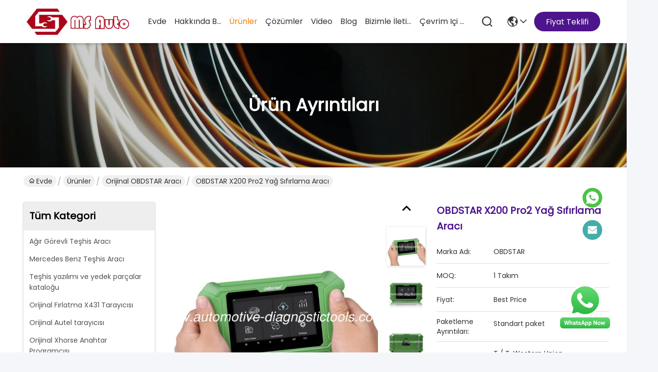

--- FILE ---
content_type: text/html
request_url: https://turkish.automotive-diagnostictools.com/sale-13264958-obdstar-x200-pro2-oil-reset-tool.html
body_size: 29159
content:

<!DOCTYPE html>
<html lang="tr">
<head>
	<meta charset="utf-8">
	<meta http-equiv="X-UA-Compatible" content="IE=edge">
	<meta name="viewport" content="width=device-width, initial-scale=1, maximum-scale=1, minimum-scale=1" />
    <title>OBDSTAR X200 Pro2 Yağ Sıfırlama Aracı</title>
    <meta name="keywords" content="Orijinal OBDSTAR Aracı, OBDSTAR X200 Pro2 Yağ Sıfırlama Aracı, Orijinal OBDSTAR Aracı Satılık, Orijinal OBDSTAR Aracı fiyat" />
    <meta name="description" content="yüksek kalite OBDSTAR X200 Pro2 Yağ Sıfırlama Aracı Çin'den, Çin'in önde gelen ürün pazarı Orijinal OBDSTAR Aracı , sıkı kalite kontrol ile Orijinal OBDSTAR Aracı fabrikalar, yüksek kalite üretmek OBDSTAR X200 Pro2 Yağ Sıfırlama Aracı Ürünler." />
     <link rel='preload'
					  href=/photo/automotive-diagnostictools/sitetpl/style/commonV2.css?ver=1756808201 as='style'><link type='text/css' rel='stylesheet'
					  href=/photo/automotive-diagnostictools/sitetpl/style/commonV2.css?ver=1756808201 media='all'><meta property="og:title" content="OBDSTAR X200 Pro2 Yağ Sıfırlama Aracı" />
<meta property="og:description" content="yüksek kalite OBDSTAR X200 Pro2 Yağ Sıfırlama Aracı Çin'den, Çin'in önde gelen ürün pazarı Orijinal OBDSTAR Aracı , sıkı kalite kontrol ile Orijinal OBDSTAR Aracı fabrikalar, yüksek kalite üretmek OBDSTAR X200 Pro2 Yağ Sıfırlama Aracı Ürünler." />
<meta property="og:type" content="product" />
<meta property="og:availability" content="instock" />
<meta property="og:site_name" content="Shenzhen MS Auto Technology Limited" />
<meta property="og:url" content="https://turkish.automotive-diagnostictools.com/sale-13264958-obdstar-x200-pro2-oil-reset-tool.html" />
<meta property="og:image" content="https://turkish.automotive-diagnostictools.com/photo/ps31318495-obdstar_x200_pro2_oil_reset_tool.jpg" />
<link rel="canonical" href="https://turkish.automotive-diagnostictools.com/sale-13264958-obdstar-x200-pro2-oil-reset-tool.html" />
<style type="text/css">
/*<![CDATA[*/
.consent__cookie {position: fixed;top: 0;left: 0;width: 100%;height: 0%;z-index: 100000;}.consent__cookie_bg {position: fixed;top: 0;left: 0;width: 100%;height: 100%;background: #000;opacity: .6;display: none }.consent__cookie_rel {position: fixed;bottom:0;left: 0;width: 100%;background: #fff;display: -webkit-box;display: -ms-flexbox;display: flex;flex-wrap: wrap;padding: 24px 80px;-webkit-box-sizing: border-box;box-sizing: border-box;-webkit-box-pack: justify;-ms-flex-pack: justify;justify-content: space-between;-webkit-transition: all ease-in-out .3s;transition: all ease-in-out .3s }.consent__close {position: absolute;top: 20px;right: 20px;cursor: pointer }.consent__close svg {fill: #777 }.consent__close:hover svg {fill: #000 }.consent__cookie_box {flex: 1;word-break: break-word;}.consent__warm {color: #777;font-size: 16px;margin-bottom: 12px;line-height: 19px }.consent__title {color: #333;font-size: 20px;font-weight: 600;margin-bottom: 12px;line-height: 23px }.consent__itxt {color: #333;font-size: 14px;margin-bottom: 12px;display: -webkit-box;display: -ms-flexbox;display: flex;-webkit-box-align: center;-ms-flex-align: center;align-items: center }.consent__itxt i {display: -webkit-inline-box;display: -ms-inline-flexbox;display: inline-flex;width: 28px;height: 28px;border-radius: 50%;background: #e0f9e9;margin-right: 8px;-webkit-box-align: center;-ms-flex-align: center;align-items: center;-webkit-box-pack: center;-ms-flex-pack: center;justify-content: center }.consent__itxt svg {fill: #3ca860 }.consent__txt {color: #a6a6a6;font-size: 14px;margin-bottom: 8px;line-height: 17px }.consent__btns {display: -webkit-box;display: -ms-flexbox;display: flex;-webkit-box-orient: vertical;-webkit-box-direction: normal;-ms-flex-direction: column;flex-direction: column;-webkit-box-pack: center;-ms-flex-pack: center;justify-content: center;flex-shrink: 0;}.consent__btn {width: 280px;height: 40px;line-height: 40px;text-align: center;background: #3ca860;color: #fff;border-radius: 4px;margin: 8px 0;-webkit-box-sizing: border-box;box-sizing: border-box;cursor: pointer;font-size:14px}.consent__btn:hover {background: #00823b }.consent__btn.empty {color: #3ca860;border: 1px solid #3ca860;background: #fff }.consent__btn.empty:hover {background: #3ca860;color: #fff }.open .consent__cookie_bg {display: block }.open .consent__cookie_rel {bottom: 0 }@media (max-width: 760px) {.consent__btns {width: 100%;align-items: center;}.consent__cookie_rel {padding: 20px 24px }}.consent__cookie.open {display: block;}.consent__cookie {display: none;}
/*]]>*/
</style>
<script type="text/javascript">
/*<![CDATA[*/
window.isvideotpl = 0;window.detailurl = '';
var isShowGuide=0;showGuideColor=0;var company_type = 4;var webim_domain = '';

var colorUrl = '';
var aisearch = 0;
var selfUrl = '';
window.playerReportUrl='/vod/view_count/report';
var query_string = ["Products","Detail"];
var g_tp = '';
var customtplcolor = 99741;
window.predomainsub = "";
/*]]>*/
</script>
</head>
<body>
<img src="/logo.gif" style="display:none" alt="logo"/>
    <div id="floatAd" style="z-index: 110000;position:absolute;right:30px;bottom:60px;height:79px;display: block;">
        <a title="whatsapp Now" id="footer_webim_a" href="https://wa.me/8613026631343?text=Hi%2C+I%27m+interested+in+OBDSTAR+X200+Pro2+Ya%C4%9F+S%C4%B1f%C4%B1rlama+Arac%C4%B1." class="footer_webim_a" rel="nofollow" target="_blank">
        <img style="width: 110px;cursor: pointer;" alt='Mesaj gönder' src="/images/floatimage_wa.gif"/>
        </a>
    </div>
<a style="display: none!important;" title="Shenzhen MS Auto Technology Limited" class="float-inquiry" href="/contactnow.html" onclick='setinquiryCookie("{\"showproduct\":1,\"pid\":\"13264958\",\"name\":\"OBDSTAR X200 Pro2 Ya\\u011f S\\u0131f\\u0131rlama Arac\\u0131\",\"source_url\":\"\\/sale-13264958-obdstar-x200-pro2-oil-reset-tool.html\",\"picurl\":\"\\/photo\\/pd31318495-obdstar_x200_pro2_oil_reset_tool.jpg\",\"propertyDetail\":[[\"Desteklenen araba modelleri\",\"Mercedes-Benz, , Porsche, , Land Rover, Jaguar, Renault, Peugeot, Citroen, DS, Maserati, Ast\"],[\"Yaz\\u0131l\\u0131m G\\u00fcncelleme\",\"WiFi ile g\\u00fcncelleme\"],[\"Men\\u015fe yeri\",\"\\u00c7in\"],[\"Marka ad\\u0131\",\"OBDSTAR\"]],\"company_name\":null,\"picurl_c\":\"\\/photo\\/pc31318495-obdstar_x200_pro2_oil_reset_tool.jpg\",\"price\":\"Best Price\",\"username\":\"tina\",\"viewTime\":\"Son giri\\u015f : 8 Saat 52 dakika \\u00f6nce\",\"subject\":\"Teslimat s\\u00fcresi nedirOBDSTAR X200 Pro2 Ya\\u011f S\\u0131f\\u0131rlama Arac\\u0131\",\"countrycode\":\"\"}");'></a>
<script>
var originProductInfo = '';
var originProductInfo = {"showproduct":1,"pid":"13264958","name":"OBDSTAR X200 Pro2 Ya\u011f S\u0131f\u0131rlama Arac\u0131","source_url":"\/sale-13264958-obdstar-x200-pro2-oil-reset-tool.html","picurl":"\/photo\/pd31318495-obdstar_x200_pro2_oil_reset_tool.jpg","propertyDetail":[["Desteklenen araba modelleri","Mercedes-Benz, , Porsche, , Land Rover, Jaguar, Renault, Peugeot, Citroen, DS, Maserati, Ast"],["Yaz\u0131l\u0131m G\u00fcncelleme","WiFi ile g\u00fcncelleme"],["Men\u015fe yeri","\u00c7in"],["Marka ad\u0131","OBDSTAR"]],"company_name":null,"picurl_c":"\/photo\/pc31318495-obdstar_x200_pro2_oil_reset_tool.jpg","price":"Best Price","username":"tina","viewTime":"Son giri\u015f : 1 Saat 52 dakika \u00f6nce","subject":"CIF bedeli nedir,OBDSTAR X200 Pro2 Ya\u011f S\u0131f\u0131rlama Arac\u0131","countrycode":""};
var save_url = "/contactsave.html";
var update_url = "/updateinquiry.html";
var productInfo = {};
var defaulProductInfo = {};
var myDate = new Date();
var curDate = myDate.getFullYear()+'-'+(parseInt(myDate.getMonth())+1)+'-'+myDate.getDate();
var message = '';
var default_pop = 1;
var leaveMessageDialog = document.getElementsByClassName('leave-message-dialog')[0]; // 获取弹层
var _$$ = function (dom) {
    return document.querySelectorAll(dom);
};
resInfo = originProductInfo;
resInfo['name'] = resInfo['name'] || '';
defaulProductInfo.pid = resInfo['pid'];
defaulProductInfo.productName = resInfo['name'] ?? '';
defaulProductInfo.productInfo = resInfo['propertyDetail'];
defaulProductInfo.productImg = resInfo['picurl_c'];
defaulProductInfo.subject = resInfo['subject'] ?? '';
defaulProductInfo.productImgAlt = resInfo['name'] ?? '';
var inquirypopup_tmp = 1;
var message = 'Sayın,'+'\r\n'+"İlgileniyorum"+' '+trim(resInfo['name'])+", bana tür, boyut, Adedi, malzeme vb. Gibi daha fazla ayrıntı gönderebilir misiniz?"+'\r\n'+"Teşekkürler!"+'\r\n'+"Cevabını bekliyorum.";
var message_1 = 'Sayın,'+'\r\n'+"İlgileniyorum"+' '+trim(resInfo['name'])+", bana tür, boyut, Adedi, malzeme vb. Gibi daha fazla ayrıntı gönderebilir misiniz?"+'\r\n'+"Teşekkürler!"+'\r\n'+"Cevabını bekliyorum.";
var message_2 = 'Merhaba,'+'\r\n'+"Bakıyorum"+' '+trim(resInfo['name'])+", lütfen bana fiyatı, özellikleri ve resmi gönderin."+'\r\n'+"Hızlı yanıtınız çok takdir edilecektir."+'\r\n'+"Daha fazla bilgi için benimle iletişime geçmekten çekinmeyin."+'\r\n'+"Çok teşekkürler.";
var message_3 = 'Merhaba,'+'\r\n'+trim(resInfo['name'])+' '+"beklentilerimi karşılıyor."+'\r\n'+"Lütfen bana en iyi fiyatı ve diğer bazı ürün bilgilerini verin."+'\r\n'+"Mail yoluyla benimle iletişime geçmekten çekinmeyin"+'\r\n'+"Çok teşekkürler.";

var message_4 = 'Sayın,'+'\r\n'+"FOB fiyatınız nedir"+' '+trim(resInfo['name'])+'?'+'\r\n'+"En yakın liman adı hangisi?"+'\r\n'+"Lütfen bana en kısa sürede cevap verin, daha fazla bilgi paylaşmanız daha iyi olur."+'\r\n'+"Saygılarımızla!";
var message_5 = 'Merhaba,'+'\r\n'+"Seninle çok ilgileniyorum"+' '+trim(resInfo['name'])+'.'+'\r\n'+"Lütfen bana ürün detaylarınızı gönderin."+'\r\n'+"Hızlı cevabınızı bekliyorum."+'\r\n'+"Bana posta yoluyla ulaşmaktan çekinmeyin."+'\r\n'+"Saygılarımızla!";

var message_6 = 'Sayın,'+'\r\n'+"Lütfen bize sizin hakkınızda bilgi verin"+' '+trim(resInfo['name'])+", tür, boyut, malzeme ve tabii ki en iyi fiyat gibi."+'\r\n'+"Hızlı cevabınızı bekliyorum."+'\r\n'+"Teşekkür ederiz!";
var message_7 = 'Sayın,'+'\r\n'+"Temin edebilir misin"+' '+trim(resInfo['name'])+" bizim için?"+'\r\n'+"Öncelikle bir fiyat listesi ve bazı ürün detayları istiyoruz."+'\r\n'+"En kısa sürede yanıt almayı ve işbirliğini dört gözle bekliyorum."+'\r\n'+"Çok teşekkür ederim.";
var message_8 = 'Selam,'+'\r\n'+"Bakıyorum"+' '+trim(resInfo['name'])+", lütfen bana biraz daha ayrıntılı ürün bilgisi verin."+'\r\n'+"Cevabını bekliyorum."+'\r\n'+"Teşekkür ederiz!";
var message_9 = 'Merhaba,'+'\r\n'+"Sizin"+' '+trim(resInfo['name'])+" gereksinimlerimi çok iyi karşılıyor."+'\r\n'+"Lütfen bana fiyatı, özellikleri ve benzer modeli gönderin."+'\r\n'+"Benimle sohbet etmekten çekinmeyin."+'\r\n'+"Teşekkürler!";
var message_10 = 'Sayın,'+'\r\n'+"Detayları ve teklifleri hakkında daha fazla bilgi edinmek istiyorum"+' '+trim(resInfo['name'])+'.'+'\r\n'+"Benimle temas kurmaktan çekinmeyin."+'\r\n'+"Saygılarımızla!";

var r = getRandom(1,10);

defaulProductInfo.message = eval("message_"+r);
    defaulProductInfo.message = eval("message_"+r);
        var mytAjax = {

    post: function(url, data, fn) {
        var xhr = new XMLHttpRequest();
        xhr.open("POST", url, true);
        xhr.setRequestHeader("Content-Type", "application/x-www-form-urlencoded;charset=UTF-8");
        xhr.setRequestHeader("X-Requested-With", "XMLHttpRequest");
        xhr.setRequestHeader('Content-Type','text/plain;charset=UTF-8');
        xhr.onreadystatechange = function() {
            if(xhr.readyState == 4 && (xhr.status == 200 || xhr.status == 304)) {
                fn.call(this, xhr.responseText);
            }
        };
        xhr.send(data);
    },

    postform: function(url, data, fn) {
        var xhr = new XMLHttpRequest();
        xhr.open("POST", url, true);
        xhr.setRequestHeader("X-Requested-With", "XMLHttpRequest");
        xhr.onreadystatechange = function() {
            if(xhr.readyState == 4 && (xhr.status == 200 || xhr.status == 304)) {
                fn.call(this, xhr.responseText);
            }
        };
        xhr.send(data);
    }
};
/*window.onload = function(){
    leaveMessageDialog = document.getElementsByClassName('leave-message-dialog')[0];
    if (window.localStorage.recordDialogStatus=='undefined' || (window.localStorage.recordDialogStatus!='undefined' && window.localStorage.recordDialogStatus != curDate)) {
        setTimeout(function(){
            if(parseInt(inquirypopup_tmp%10) == 1){
                creatDialog(defaulProductInfo, 1);
            }
        }, 6000);
    }
};*/
function trim(str)
{
    str = str.replace(/(^\s*)/g,"");
    return str.replace(/(\s*$)/g,"");
};
function getRandom(m,n){
    var num = Math.floor(Math.random()*(m - n) + n);
    return num;
};
function strBtn(param) {

    var starattextarea = document.getElementById("textareamessage").value.length;
    var email = document.getElementById("startEmail").value;

    var default_tip = document.querySelectorAll(".watermark_container").length;
    if (20 < starattextarea && starattextarea < 3000) {
        if(default_tip>0){
            document.getElementById("textareamessage1").parentNode.parentNode.nextElementSibling.style.display = "none";
        }else{
            document.getElementById("textareamessage1").parentNode.nextElementSibling.style.display = "none";
        }

    } else {
        if(default_tip>0){
            document.getElementById("textareamessage1").parentNode.parentNode.nextElementSibling.style.display = "block";
        }else{
            document.getElementById("textareamessage1").parentNode.nextElementSibling.style.display = "block";
        }

        return;
    }

    // var re = /^([a-zA-Z0-9_-])+@([a-zA-Z0-9_-])+\.([a-zA-Z0-9_-])+/i;/*邮箱不区分大小写*/
    var re = /^[a-zA-Z0-9][\w-]*(\.?[\w-]+)*@[a-zA-Z0-9-]+(\.[a-zA-Z0-9]+)+$/i;
    if (!re.test(email)) {
        document.getElementById("startEmail").nextElementSibling.style.display = "block";
        return;
    } else {
        document.getElementById("startEmail").nextElementSibling.style.display = "none";
    }

    var subject = document.getElementById("pop_subject").value;
    var pid = document.getElementById("pop_pid").value;
    var message = document.getElementById("textareamessage").value;
    var sender_email = document.getElementById("startEmail").value;
    var tel = '';
    if (document.getElementById("tel0") != undefined && document.getElementById("tel0") != '')
        tel = document.getElementById("tel0").value;
    var form_serialize = '&tel='+tel;

    form_serialize = form_serialize.replace(/\+/g, "%2B");
    mytAjax.post(save_url,"pid="+pid+"&subject="+subject+"&email="+sender_email+"&message="+(message)+form_serialize,function(res){
        var mes = JSON.parse(res);
        if(mes.status == 200){
            var iid = mes.iid;
            document.getElementById("pop_iid").value = iid;
            document.getElementById("pop_uuid").value = mes.uuid;

            if(typeof gtag_report_conversion === "function"){
                gtag_report_conversion();//执行统计js代码
            }
            if(typeof fbq === "function"){
                fbq('track','Purchase');//执行统计js代码
            }
        }
    });
    for (var index = 0; index < document.querySelectorAll(".dialog-content-pql").length; index++) {
        document.querySelectorAll(".dialog-content-pql")[index].style.display = "none";
    };
    $('#idphonepql').val(tel);
    document.getElementById("dialog-content-pql-id").style.display = "block";
    ;
};
function twoBtnOk(param) {

    var selectgender = document.getElementById("Mr").innerHTML;
    var iid = document.getElementById("pop_iid").value;
    var sendername = document.getElementById("idnamepql").value;
    var senderphone = document.getElementById("idphonepql").value;
    var sendercname = document.getElementById("idcompanypql").value;
    var uuid = document.getElementById("pop_uuid").value;
    var gender = 2;
    if(selectgender == 'Mr.') gender = 0;
    if(selectgender == 'Mrs.') gender = 1;
    var pid = document.getElementById("pop_pid").value;
    var form_serialize = '';

        form_serialize = form_serialize.replace(/\+/g, "%2B");

    mytAjax.post(update_url,"iid="+iid+"&gender="+gender+"&uuid="+uuid+"&name="+(sendername)+"&tel="+(senderphone)+"&company="+(sendercname)+form_serialize,function(res){});

    for (var index = 0; index < document.querySelectorAll(".dialog-content-pql").length; index++) {
        document.querySelectorAll(".dialog-content-pql")[index].style.display = "none";
    };
    document.getElementById("dialog-content-pql-ok").style.display = "block";

};
function toCheckMust(name) {
    $('#'+name+'error').hide();
}
function handClidk(param) {
    var starattextarea = document.getElementById("textareamessage1").value.length;
    var email = document.getElementById("startEmail1").value;
    var default_tip = document.querySelectorAll(".watermark_container").length;
    if (20 < starattextarea && starattextarea < 3000) {
        if(default_tip>0){
            document.getElementById("textareamessage1").parentNode.parentNode.nextElementSibling.style.display = "none";
        }else{
            document.getElementById("textareamessage1").parentNode.nextElementSibling.style.display = "none";
        }

    } else {
        if(default_tip>0){
            document.getElementById("textareamessage1").parentNode.parentNode.nextElementSibling.style.display = "block";
        }else{
            document.getElementById("textareamessage1").parentNode.nextElementSibling.style.display = "block";
        }

        return;
    }

    // var re = /^([a-zA-Z0-9_-])+@([a-zA-Z0-9_-])+\.([a-zA-Z0-9_-])+/i;
    var re = /^[a-zA-Z0-9][\w-]*(\.?[\w-]+)*@[a-zA-Z0-9-]+(\.[a-zA-Z0-9]+)+$/i;
    if (!re.test(email)) {
        document.getElementById("startEmail1").nextElementSibling.style.display = "block";
        return;
    } else {
        document.getElementById("startEmail1").nextElementSibling.style.display = "none";
    }

    var subject = document.getElementById("pop_subject").value;
    var pid = document.getElementById("pop_pid").value;
    var message = document.getElementById("textareamessage1").value;
    var sender_email = document.getElementById("startEmail1").value;
    var form_serialize = tel = '';
    if (document.getElementById("tel1") != undefined && document.getElementById("tel1") != '')
        tel = document.getElementById("tel1").value;
        mytAjax.post(save_url,"email="+sender_email+"&tel="+tel+"&pid="+pid+"&message="+message+"&subject="+subject+form_serialize,function(res){

        var mes = JSON.parse(res);
        if(mes.status == 200){
            var iid = mes.iid;
            document.getElementById("pop_iid").value = iid;
            document.getElementById("pop_uuid").value = mes.uuid;
            if(typeof gtag_report_conversion === "function"){
                gtag_report_conversion();//执行统计js代码
            }
        }

    });
    for (var index = 0; index < document.querySelectorAll(".dialog-content-pql").length; index++) {
        document.querySelectorAll(".dialog-content-pql")[index].style.display = "none";
    };
    $('#idphonepql').val(tel);
    document.getElementById("dialog-content-pql-id").style.display = "block";

};
window.addEventListener('load', function () {
    $('.checkbox-wrap label').each(function(){
        if($(this).find('input').prop('checked')){
            $(this).addClass('on')
        }else {
            $(this).removeClass('on')
        }
    })
    $(document).on('click', '.checkbox-wrap label' , function(ev){
        if (ev.target.tagName.toUpperCase() != 'INPUT') {
            $(this).toggleClass('on')
        }
    })
})

function hand_video(pdata) {
    data = JSON.parse(pdata);
    productInfo.productName = data.productName;
    productInfo.productInfo = data.productInfo;
    productInfo.productImg = data.productImg;
    productInfo.subject = data.subject;

    var message = 'Sayın,'+'\r\n'+"İlgileniyorum"+' '+trim(data.productName)+", bana tür, boyut, miktar, malzeme gibi daha fazla ayrıntı gönderebilir misiniz"+'\r\n'+"Teşekkürler!"+'\r\n'+"Cevabını bekliyorum.";

    var message = 'Sayın,'+'\r\n'+"İlgileniyorum"+' '+trim(data.productName)+", bana tür, boyut, Adedi, malzeme vb. Gibi daha fazla ayrıntı gönderebilir misiniz?"+'\r\n'+"Teşekkürler!"+'\r\n'+"Cevabını bekliyorum.";
    var message_1 = 'Sayın,'+'\r\n'+"İlgileniyorum"+' '+trim(data.productName)+", bana tür, boyut, Adedi, malzeme vb. Gibi daha fazla ayrıntı gönderebilir misiniz?"+'\r\n'+"Teşekkürler!"+'\r\n'+"Cevabını bekliyorum.";
    var message_2 = 'Merhaba,'+'\r\n'+"Bakıyorum"+' '+trim(data.productName)+", lütfen bana fiyatı, özellikleri ve resmi gönderin."+'\r\n'+"Hızlı yanıtınız çok takdir edilecektir."+'\r\n'+"Daha fazla bilgi için benimle iletişime geçmekten çekinmeyin."+'\r\n'+"Çok teşekkürler.";
    var message_3 = 'Merhaba,'+'\r\n'+trim(data.productName)+' '+"beklentilerimi karşılıyor."+'\r\n'+"Lütfen bana en iyi fiyatı ve diğer bazı ürün bilgilerini verin."+'\r\n'+"Mail yoluyla benimle iletişime geçmekten çekinmeyin"+'\r\n'+"Çok teşekkürler.";

    var message_4 = 'Sayın,'+'\r\n'+"FOB fiyatınız nedir"+' '+trim(data.productName)+'?'+'\r\n'+"En yakın liman adı hangisi?"+'\r\n'+"Lütfen bana en kısa sürede cevap verin, daha fazla bilgi paylaşmanız daha iyi olur."+'\r\n'+"Saygılarımızla!";
    var message_5 = 'Merhaba,'+'\r\n'+"Seninle çok ilgileniyorum"+' '+trim(data.productName)+'.'+'\r\n'+"Lütfen bana ürün detaylarınızı gönderin."+'\r\n'+"Hızlı cevabınızı bekliyorum."+'\r\n'+"Bana posta yoluyla ulaşmaktan çekinmeyin."+'\r\n'+"Saygılarımızla!";

    var message_6 = 'Sayın,'+'\r\n'+"Lütfen bize sizin hakkınızda bilgi verin"+' '+trim(data.productName)+", tür, boyut, malzeme ve tabii ki en iyi fiyat gibi."+'\r\n'+"Hızlı cevabınızı bekliyorum."+'\r\n'+"Teşekkür ederiz!";
    var message_7 = 'Sayın,'+'\r\n'+"Temin edebilir misin"+' '+trim(data.productName)+" bizim için?"+'\r\n'+"Öncelikle bir fiyat listesi ve bazı ürün detayları istiyoruz."+'\r\n'+"En kısa sürede yanıt almayı ve işbirliğini dört gözle bekliyorum."+'\r\n'+"Çok teşekkür ederim.";
    var message_8 = 'Selam,'+'\r\n'+"Bakıyorum"+' '+trim(data.productName)+", lütfen bana biraz daha ayrıntılı ürün bilgisi verin."+'\r\n'+"Cevabını bekliyorum."+'\r\n'+"Teşekkür ederiz!";
    var message_9 = 'Merhaba,'+'\r\n'+"Sizin"+' '+trim(data.productName)+" gereksinimlerimi çok iyi karşılıyor."+'\r\n'+"Lütfen bana fiyatı, özellikleri ve benzer modeli gönderin."+'\r\n'+"Benimle sohbet etmekten çekinmeyin."+'\r\n'+"Teşekkürler!";
    var message_10 = 'Sayın,'+'\r\n'+"Detayları ve teklifleri hakkında daha fazla bilgi edinmek istiyorum"+' '+trim(data.productName)+'.'+'\r\n'+"Benimle temas kurmaktan çekinmeyin."+'\r\n'+"Saygılarımızla!";

    var r = getRandom(1,10);

    productInfo.message = eval("message_"+r);
            if(parseInt(inquirypopup_tmp/10) == 1){
        productInfo.message = "";
    }
    productInfo.pid = data.pid;
    creatDialog(productInfo, 2);
};

function handDialog(pdata) {
    data = JSON.parse(pdata);
    productInfo.productName = data.productName;
    productInfo.productInfo = data.productInfo;
    productInfo.productImg = data.productImg;
    productInfo.subject = data.subject;

    var message = 'Sayın,'+'\r\n'+"İlgileniyorum"+' '+trim(data.productName)+", bana tür, boyut, miktar, malzeme gibi daha fazla ayrıntı gönderebilir misiniz"+'\r\n'+"Teşekkürler!"+'\r\n'+"Cevabını bekliyorum.";

    var message = 'Sayın,'+'\r\n'+"İlgileniyorum"+' '+trim(data.productName)+", bana tür, boyut, Adedi, malzeme vb. Gibi daha fazla ayrıntı gönderebilir misiniz?"+'\r\n'+"Teşekkürler!"+'\r\n'+"Cevabını bekliyorum.";
    var message_1 = 'Sayın,'+'\r\n'+"İlgileniyorum"+' '+trim(data.productName)+", bana tür, boyut, Adedi, malzeme vb. Gibi daha fazla ayrıntı gönderebilir misiniz?"+'\r\n'+"Teşekkürler!"+'\r\n'+"Cevabını bekliyorum.";
    var message_2 = 'Merhaba,'+'\r\n'+"Bakıyorum"+' '+trim(data.productName)+", lütfen bana fiyatı, özellikleri ve resmi gönderin."+'\r\n'+"Hızlı yanıtınız çok takdir edilecektir."+'\r\n'+"Daha fazla bilgi için benimle iletişime geçmekten çekinmeyin."+'\r\n'+"Çok teşekkürler.";
    var message_3 = 'Merhaba,'+'\r\n'+trim(data.productName)+' '+"beklentilerimi karşılıyor."+'\r\n'+"Lütfen bana en iyi fiyatı ve diğer bazı ürün bilgilerini verin."+'\r\n'+"Mail yoluyla benimle iletişime geçmekten çekinmeyin"+'\r\n'+"Çok teşekkürler.";

    var message_4 = 'Sayın,'+'\r\n'+"FOB fiyatınız nedir"+' '+trim(data.productName)+'?'+'\r\n'+"En yakın liman adı hangisi?"+'\r\n'+"Lütfen bana en kısa sürede cevap verin, daha fazla bilgi paylaşmanız daha iyi olur."+'\r\n'+"Saygılarımızla!";
    var message_5 = 'Merhaba,'+'\r\n'+"Seninle çok ilgileniyorum"+' '+trim(data.productName)+'.'+'\r\n'+"Lütfen bana ürün detaylarınızı gönderin."+'\r\n'+"Hızlı cevabınızı bekliyorum."+'\r\n'+"Bana posta yoluyla ulaşmaktan çekinmeyin."+'\r\n'+"Saygılarımızla!";

    var message_6 = 'Sayın,'+'\r\n'+"Lütfen bize sizin hakkınızda bilgi verin"+' '+trim(data.productName)+", tür, boyut, malzeme ve tabii ki en iyi fiyat gibi."+'\r\n'+"Hızlı cevabınızı bekliyorum."+'\r\n'+"Teşekkür ederiz!";
    var message_7 = 'Sayın,'+'\r\n'+"Temin edebilir misin"+' '+trim(data.productName)+" bizim için?"+'\r\n'+"Öncelikle bir fiyat listesi ve bazı ürün detayları istiyoruz."+'\r\n'+"En kısa sürede yanıt almayı ve işbirliğini dört gözle bekliyorum."+'\r\n'+"Çok teşekkür ederim.";
    var message_8 = 'Selam,'+'\r\n'+"Bakıyorum"+' '+trim(data.productName)+", lütfen bana biraz daha ayrıntılı ürün bilgisi verin."+'\r\n'+"Cevabını bekliyorum."+'\r\n'+"Teşekkür ederiz!";
    var message_9 = 'Merhaba,'+'\r\n'+"Sizin"+' '+trim(data.productName)+" gereksinimlerimi çok iyi karşılıyor."+'\r\n'+"Lütfen bana fiyatı, özellikleri ve benzer modeli gönderin."+'\r\n'+"Benimle sohbet etmekten çekinmeyin."+'\r\n'+"Teşekkürler!";
    var message_10 = 'Sayın,'+'\r\n'+"Detayları ve teklifleri hakkında daha fazla bilgi edinmek istiyorum"+' '+trim(data.productName)+'.'+'\r\n'+"Benimle temas kurmaktan çekinmeyin."+'\r\n'+"Saygılarımızla!";

    var r = getRandom(1,10);
    productInfo.message = eval("message_"+r);
            if(parseInt(inquirypopup_tmp/10) == 1){
        productInfo.message = "";
    }
    productInfo.pid = data.pid;
    creatDialog(productInfo, 2);
};

function closepql(param) {

    leaveMessageDialog.style.display = 'none';
};

function closepql2(param) {

    for (var index = 0; index < document.querySelectorAll(".dialog-content-pql").length; index++) {
        document.querySelectorAll(".dialog-content-pql")[index].style.display = "none";
    };
    document.getElementById("dialog-content-pql-ok").style.display = "block";
};

function decodeHtmlEntities(str) {
    var tempElement = document.createElement('div');
    tempElement.innerHTML = str;
    return tempElement.textContent || tempElement.innerText || '';
}

function initProduct(productInfo,type){

    productInfo.productName = decodeHtmlEntities(productInfo.productName);
    productInfo.message = decodeHtmlEntities(productInfo.message);

    leaveMessageDialog = document.getElementsByClassName('leave-message-dialog')[0];
    leaveMessageDialog.style.display = "block";
    if(type == 3){
        var popinquiryemail = document.getElementById("popinquiryemail").value;
        _$$("#startEmail1")[0].value = popinquiryemail;
    }else{
        _$$("#startEmail1")[0].value = "";
    }
    _$$("#startEmail")[0].value = "";
    _$$("#idnamepql")[0].value = "";
    _$$("#idphonepql")[0].value = "";
    _$$("#idcompanypql")[0].value = "";

    _$$("#pop_pid")[0].value = productInfo.pid;
    _$$("#pop_subject")[0].value = productInfo.subject;
    
    if(parseInt(inquirypopup_tmp/10) == 1){
        productInfo.message = "";
    }

    _$$("#textareamessage1")[0].value = productInfo.message;
    _$$("#textareamessage")[0].value = productInfo.message;

    _$$("#dialog-content-pql-id .titlep")[0].innerHTML = productInfo.productName;
    _$$("#dialog-content-pql-id img")[0].setAttribute("src", productInfo.productImg);
    _$$("#dialog-content-pql-id img")[0].setAttribute("alt", productInfo.productImgAlt);

    _$$("#dialog-content-pql-id-hand img")[0].setAttribute("src", productInfo.productImg);
    _$$("#dialog-content-pql-id-hand img")[0].setAttribute("alt", productInfo.productImgAlt);
    _$$("#dialog-content-pql-id-hand .titlep")[0].innerHTML = productInfo.productName;

    if (productInfo.productInfo.length > 0) {
        var ul2, ul;
        ul = document.createElement("ul");
        for (var index = 0; index < productInfo.productInfo.length; index++) {
            var el = productInfo.productInfo[index];
            var li = document.createElement("li");
            var span1 = document.createElement("span");
            span1.innerHTML = el[0] + ":";
            var span2 = document.createElement("span");
            span2.innerHTML = el[1];
            li.appendChild(span1);
            li.appendChild(span2);
            ul.appendChild(li);

        }
        ul2 = ul.cloneNode(true);
        if (type === 1) {
            _$$("#dialog-content-pql-id .left")[0].replaceChild(ul, _$$("#dialog-content-pql-id .left ul")[0]);
        } else {
            _$$("#dialog-content-pql-id-hand .left")[0].replaceChild(ul2, _$$("#dialog-content-pql-id-hand .left ul")[0]);
            _$$("#dialog-content-pql-id .left")[0].replaceChild(ul, _$$("#dialog-content-pql-id .left ul")[0]);
        }
    };
    for (var index = 0; index < _$$("#dialog-content-pql-id .right ul li").length; index++) {
        _$$("#dialog-content-pql-id .right ul li")[index].addEventListener("click", function (params) {
            _$$("#dialog-content-pql-id .right #Mr")[0].innerHTML = this.innerHTML
        }, false)

    };

};
function closeInquiryCreateDialog() {
    document.getElementById("xuanpan_dialog_box_pql").style.display = "none";
};
function showInquiryCreateDialog() {
    document.getElementById("xuanpan_dialog_box_pql").style.display = "block";
};
function submitPopInquiry(){
    var message = document.getElementById("inquiry_message").value;
    var email = document.getElementById("inquiry_email").value;
    var subject = defaulProductInfo.subject;
    var pid = defaulProductInfo.pid;
    if (email === undefined) {
        showInquiryCreateDialog();
        document.getElementById("inquiry_email").style.border = "1px solid red";
        return false;
    };
    if (message === undefined) {
        showInquiryCreateDialog();
        document.getElementById("inquiry_message").style.border = "1px solid red";
        return false;
    };
    if (email.search(/^\w+((-\w+)|(\.\w+))*\@[A-Za-z0-9]+((\.|-)[A-Za-z0-9]+)*\.[A-Za-z0-9]+$/) == -1) {
        document.getElementById("inquiry_email").style.border= "1px solid red";
        showInquiryCreateDialog();
        return false;
    } else {
        document.getElementById("inquiry_email").style.border= "";
    };
    if (message.length < 20 || message.length >3000) {
        showInquiryCreateDialog();
        document.getElementById("inquiry_message").style.border = "1px solid red";
        return false;
    } else {
        document.getElementById("inquiry_message").style.border = "";
    };
    var tel = '';
    if (document.getElementById("tel") != undefined && document.getElementById("tel") != '')
        tel = document.getElementById("tel").value;

    mytAjax.post(save_url,"pid="+pid+"&subject="+subject+"&email="+email+"&message="+(message)+'&tel='+tel,function(res){
        var mes = JSON.parse(res);
        if(mes.status == 200){
            var iid = mes.iid;
            document.getElementById("pop_iid").value = iid;
            document.getElementById("pop_uuid").value = mes.uuid;

        }
    });
    initProduct(defaulProductInfo);
    for (var index = 0; index < document.querySelectorAll(".dialog-content-pql").length; index++) {
        document.querySelectorAll(".dialog-content-pql")[index].style.display = "none";
    };
    $('#idphonepql').val(tel);
    document.getElementById("dialog-content-pql-id").style.display = "block";

};

//带附件上传
function submitPopInquiryfile(email_id,message_id,check_sort,name_id,phone_id,company_id,attachments){

    if(typeof(check_sort) == 'undefined'){
        check_sort = 0;
    }
    var message = document.getElementById(message_id).value;
    var email = document.getElementById(email_id).value;
    var attachments = document.getElementById(attachments).value;
    if(typeof(name_id) !== 'undefined' && name_id != ""){
        var name  = document.getElementById(name_id).value;
    }
    if(typeof(phone_id) !== 'undefined' && phone_id != ""){
        var phone = document.getElementById(phone_id).value;
    }
    if(typeof(company_id) !== 'undefined' && company_id != ""){
        var company = document.getElementById(company_id).value;
    }
    var subject = defaulProductInfo.subject;
    var pid = defaulProductInfo.pid;

    if(check_sort == 0){
        if (email === undefined) {
            showInquiryCreateDialog();
            document.getElementById(email_id).style.border = "1px solid red";
            return false;
        };
        if (message === undefined) {
            showInquiryCreateDialog();
            document.getElementById(message_id).style.border = "1px solid red";
            return false;
        };

        if (email.search(/^\w+((-\w+)|(\.\w+))*\@[A-Za-z0-9]+((\.|-)[A-Za-z0-9]+)*\.[A-Za-z0-9]+$/) == -1) {
            document.getElementById(email_id).style.border= "1px solid red";
            showInquiryCreateDialog();
            return false;
        } else {
            document.getElementById(email_id).style.border= "";
        };
        if (message.length < 20 || message.length >3000) {
            showInquiryCreateDialog();
            document.getElementById(message_id).style.border = "1px solid red";
            return false;
        } else {
            document.getElementById(message_id).style.border = "";
        };
    }else{

        if (message === undefined) {
            showInquiryCreateDialog();
            document.getElementById(message_id).style.border = "1px solid red";
            return false;
        };

        if (email === undefined) {
            showInquiryCreateDialog();
            document.getElementById(email_id).style.border = "1px solid red";
            return false;
        };

        if (message.length < 20 || message.length >3000) {
            showInquiryCreateDialog();
            document.getElementById(message_id).style.border = "1px solid red";
            return false;
        } else {
            document.getElementById(message_id).style.border = "";
        };

        if (email.search(/^\w+((-\w+)|(\.\w+))*\@[A-Za-z0-9]+((\.|-)[A-Za-z0-9]+)*\.[A-Za-z0-9]+$/) == -1) {
            document.getElementById(email_id).style.border= "1px solid red";
            showInquiryCreateDialog();
            return false;
        } else {
            document.getElementById(email_id).style.border= "";
        };

    };

    mytAjax.post(save_url,"pid="+pid+"&subject="+subject+"&email="+email+"&message="+message+"&company="+company+"&attachments="+attachments,function(res){
        var mes = JSON.parse(res);
        if(mes.status == 200){
            var iid = mes.iid;
            document.getElementById("pop_iid").value = iid;
            document.getElementById("pop_uuid").value = mes.uuid;

            if(typeof gtag_report_conversion === "function"){
                gtag_report_conversion();//执行统计js代码
            }
            if(typeof fbq === "function"){
                fbq('track','Purchase');//执行统计js代码
            }
        }
    });
    initProduct(defaulProductInfo);

    if(name !== undefined && name != ""){
        _$$("#idnamepql")[0].value = name;
    }

    if(phone !== undefined && phone != ""){
        _$$("#idphonepql")[0].value = phone;
    }

    if(company !== undefined && company != ""){
        _$$("#idcompanypql")[0].value = company;
    }

    for (var index = 0; index < document.querySelectorAll(".dialog-content-pql").length; index++) {
        document.querySelectorAll(".dialog-content-pql")[index].style.display = "none";
    };
    document.getElementById("dialog-content-pql-id").style.display = "block";

};
function submitPopInquiryByParam(email_id,message_id,check_sort,name_id,phone_id,company_id){

    if(typeof(check_sort) == 'undefined'){
        check_sort = 0;
    }

    var senderphone = '';
    var message = document.getElementById(message_id).value;
    var email = document.getElementById(email_id).value;
    if(typeof(name_id) !== 'undefined' && name_id != ""){
        var name  = document.getElementById(name_id).value;
    }
    if(typeof(phone_id) !== 'undefined' && phone_id != ""){
        var phone = document.getElementById(phone_id).value;
        senderphone = phone;
    }
    if(typeof(company_id) !== 'undefined' && company_id != ""){
        var company = document.getElementById(company_id).value;
    }
    var subject = defaulProductInfo.subject;
    var pid = defaulProductInfo.pid;

    if(check_sort == 0){
        if (email === undefined) {
            showInquiryCreateDialog();
            document.getElementById(email_id).style.border = "1px solid red";
            return false;
        };
        if (message === undefined) {
            showInquiryCreateDialog();
            document.getElementById(message_id).style.border = "1px solid red";
            return false;
        };

        if (email.search(/^\w+((-\w+)|(\.\w+))*\@[A-Za-z0-9]+((\.|-)[A-Za-z0-9]+)*\.[A-Za-z0-9]+$/) == -1) {
            document.getElementById(email_id).style.border= "1px solid red";
            showInquiryCreateDialog();
            return false;
        } else {
            document.getElementById(email_id).style.border= "";
        };
        if (message.length < 20 || message.length >3000) {
            showInquiryCreateDialog();
            document.getElementById(message_id).style.border = "1px solid red";
            return false;
        } else {
            document.getElementById(message_id).style.border = "";
        };
    }else{

        if (message === undefined) {
            showInquiryCreateDialog();
            document.getElementById(message_id).style.border = "1px solid red";
            return false;
        };

        if (email === undefined) {
            showInquiryCreateDialog();
            document.getElementById(email_id).style.border = "1px solid red";
            return false;
        };

        if (message.length < 20 || message.length >3000) {
            showInquiryCreateDialog();
            document.getElementById(message_id).style.border = "1px solid red";
            return false;
        } else {
            document.getElementById(message_id).style.border = "";
        };

        if (email.search(/^\w+((-\w+)|(\.\w+))*\@[A-Za-z0-9]+((\.|-)[A-Za-z0-9]+)*\.[A-Za-z0-9]+$/) == -1) {
            document.getElementById(email_id).style.border= "1px solid red";
            showInquiryCreateDialog();
            return false;
        } else {
            document.getElementById(email_id).style.border= "";
        };

    };

    var productsku = "";
    if($("#product_sku").length > 0){
        productsku = $("#product_sku").html();
    }

    mytAjax.post(save_url,"tel="+senderphone+"&pid="+pid+"&subject="+subject+"&email="+email+"&message="+message+"&messagesku="+encodeURI(productsku),function(res){
        var mes = JSON.parse(res);
        if(mes.status == 200){
            var iid = mes.iid;
            document.getElementById("pop_iid").value = iid;
            document.getElementById("pop_uuid").value = mes.uuid;

            if(typeof gtag_report_conversion === "function"){
                gtag_report_conversion();//执行统计js代码
            }
            if(typeof fbq === "function"){
                fbq('track','Purchase');//执行统计js代码
            }
        }
    });
    initProduct(defaulProductInfo);

    if(name !== undefined && name != ""){
        _$$("#idnamepql")[0].value = name;
    }

    if(phone !== undefined && phone != ""){
        _$$("#idphonepql")[0].value = phone;
    }

    if(company !== undefined && company != ""){
        _$$("#idcompanypql")[0].value = company;
    }

    for (var index = 0; index < document.querySelectorAll(".dialog-content-pql").length; index++) {
        document.querySelectorAll(".dialog-content-pql")[index].style.display = "none";

    };
    document.getElementById("dialog-content-pql-id").style.display = "block";

};

function creat_videoDialog(productInfo, type) {

    if(type == 1){
        if(default_pop != 1){
            return false;
        }
        window.localStorage.recordDialogStatus = curDate;
    }else{
        default_pop = 0;
    }
    initProduct(productInfo, type);
    if (type === 1) {
        // 自动弹出
        for (var index = 0; index < document.querySelectorAll(".dialog-content-pql").length; index++) {

            document.querySelectorAll(".dialog-content-pql")[index].style.display = "none";
        };
        document.getElementById("dialog-content-pql").style.display = "block";
    } else {
        // 手动弹出
        for (var index = 0; index < document.querySelectorAll(".dialog-content-pql").length; index++) {
            document.querySelectorAll(".dialog-content-pql")[index].style.display = "none";
        };
        document.getElementById("dialog-content-pql-id-hand").style.display = "block";
    }
}

function creatDialog(productInfo, type) {

    if(type == 1){
        if(default_pop != 1){
            return false;
        }
        window.localStorage.recordDialogStatus = curDate;
    }else{
        default_pop = 0;
    }
    initProduct(productInfo, type);
    if (type === 1) {
        // 自动弹出
        for (var index = 0; index < document.querySelectorAll(".dialog-content-pql").length; index++) {

            document.querySelectorAll(".dialog-content-pql")[index].style.display = "none";
        };
        document.getElementById("dialog-content-pql").style.display = "block";
    } else {
        // 手动弹出
        for (var index = 0; index < document.querySelectorAll(".dialog-content-pql").length; index++) {
            document.querySelectorAll(".dialog-content-pql")[index].style.display = "none";
        };
        document.getElementById("dialog-content-pql-id-hand").style.display = "block";
    }
}

//带邮箱信息打开询盘框 emailtype=1表示带入邮箱
function openDialog(emailtype){
    var type = 2;//不带入邮箱，手动弹出
    if(emailtype == 1){
        var popinquiryemail = document.getElementById("popinquiryemail").value;
        // var re = /^([a-zA-Z0-9_-])+@([a-zA-Z0-9_-])+\.([a-zA-Z0-9_-])+/i;
        var re = /^[a-zA-Z0-9][\w-]*(\.?[\w-]+)*@[a-zA-Z0-9-]+(\.[a-zA-Z0-9]+)+$/i;
        if (!re.test(popinquiryemail)) {
            //前端提示样式;
            showInquiryCreateDialog();
            document.getElementById("popinquiryemail").style.border = "1px solid red";
            return false;
        } else {
            //前端提示样式;
        }
        var type = 3;
    }
    creatDialog(defaulProductInfo,type);
}

//上传附件
function inquiryUploadFile(){
    var fileObj = document.querySelector("#fileId").files[0];
    //构建表单数据
    var formData = new FormData();
    var filesize = fileObj.size;
    if(filesize > 10485760 || filesize == 0) {
        document.getElementById("filetips").style.display = "block";
        return false;
    }else {
        document.getElementById("filetips").style.display = "none";
    }
    formData.append('popinquiryfile', fileObj);
    document.getElementById("quotefileform").reset();
    var save_url = "/inquiryuploadfile.html";
    mytAjax.postform(save_url,formData,function(res){
        var mes = JSON.parse(res);
        if(mes.status == 200){
            document.getElementById("uploader-file-info").innerHTML = document.getElementById("uploader-file-info").innerHTML + "<span class=op>"+mes.attfile.name+"<a class=delatt id=att"+mes.attfile.id+" onclick=delatt("+mes.attfile.id+");>Delete</a></span>";
            var nowattachs = document.getElementById("attachments").value;
            if( nowattachs !== ""){
                var attachs = JSON.parse(nowattachs);
                attachs[mes.attfile.id] = mes.attfile;
            }else{
                var attachs = {};
                attachs[mes.attfile.id] = mes.attfile;
            }
            document.getElementById("attachments").value = JSON.stringify(attachs);
        }
    });
}
//附件删除
function delatt(attid)
{
    var nowattachs = document.getElementById("attachments").value;
    if( nowattachs !== ""){
        var attachs = JSON.parse(nowattachs);
        if(attachs[attid] == ""){
            return false;
        }
        var formData = new FormData();
        var delfile = attachs[attid]['filename'];
        var save_url = "/inquirydelfile.html";
        if(delfile != "") {
            formData.append('delfile', delfile);
            mytAjax.postform(save_url, formData, function (res) {
                if(res !== "") {
                    var mes = JSON.parse(res);
                    if (mes.status == 200) {
                        delete attachs[attid];
                        document.getElementById("attachments").value = JSON.stringify(attachs);
                        var s = document.getElementById("att"+attid);
                        s.parentNode.remove();
                    }
                }
            });
        }
    }else{
        return false;
    }
}

</script>
<div class="leave-message-dialog" style="display: none">
<style>
    .leave-message-dialog .close:before, .leave-message-dialog .close:after{
        content:initial;
    }
</style>
<div class="dialog-content-pql" id="dialog-content-pql" style="display: none">
    <span class="close" onclick="closepql()"><img src="/images/close.png" alt="close"></span>
    <div class="title">
        <p class="firstp-pql">Mesaj bırakın</p>
        <p class="lastp-pql">Sizi yakında arayacağız!</p>
    </div>
    <div class="form">
        <div class="textarea">
            <textarea style='font-family: robot;'  name="" id="textareamessage" cols="30" rows="10" style="margin-bottom:14px;width:100%"
                placeholder="Lütfen soruşturma bilgilerinizi girin."></textarea>
        </div>
        <p class="error-pql"> <span class="icon-pql"><img src="/images/error.png" alt="Shenzhen MS Auto Technology Limited"></span> Mesajınız 20-3.000 karakter arasında olmalıdır!</p>
        <input id="startEmail" type="text" placeholder="E-postanızı giriniz" onkeydown="if(event.keyCode === 13){ strBtn();}">
        <p class="error-pql"><span class="icon-pql"><img src="/images/error.png" alt="Shenzhen MS Auto Technology Limited"></span> Lütfen emailinizi kontrol edin! </p>
                <div class="operations">
            <div class='btn' id="submitStart" type="submit" onclick="strBtn()">Sunmak</div>
        </div>
            </div>
</div>
<div class="dialog-content-pql dialog-content-pql-id" id="dialog-content-pql-id" style="display:none">
        <span class="close" onclick="closepql2()"><svg t="1648434466530" class="icon" viewBox="0 0 1024 1024" version="1.1" xmlns="http://www.w3.org/2000/svg" p-id="2198" width="16" height="16"><path d="M576 512l277.333333 277.333333-64 64-277.333333-277.333333L234.666667 853.333333 170.666667 789.333333l277.333333-277.333333L170.666667 234.666667 234.666667 170.666667l277.333333 277.333333L789.333333 170.666667 853.333333 234.666667 576 512z" fill="#444444" p-id="2199"></path></svg></span>
    <div class="left">
        <div class="img"><img></div>
        <p class="titlep"></p>
        <ul> </ul>
    </div>
    <div class="right">
                <p class="title">Daha fazla bilgi daha iyi iletişimi kolaylaştırır.</p>
                <div style="position: relative;">
            <div class="mr"> <span id="Mr">Bay.</span>
                <ul>
                    <li>Bay.</li>
                    <li>Bayan.</li>
                </ul>
            </div>
            <input style="text-indent: 80px;" type="text" id="idnamepql" placeholder="Adınızı girin">
        </div>
        <input type="text"  id="idphonepql"  placeholder="Telefon numarası">
        <input type="text" id="idcompanypql"  placeholder="şirket" onkeydown="if(event.keyCode === 13){ twoBtnOk();}">
                <div class="btn form_new" id="twoBtnOk" onclick="twoBtnOk()">tamam</div>
    </div>
</div>

<div class="dialog-content-pql dialog-content-pql-ok" id="dialog-content-pql-ok" style="display:none">
        <span class="close" onclick="closepql()"><svg t="1648434466530" class="icon" viewBox="0 0 1024 1024" version="1.1" xmlns="http://www.w3.org/2000/svg" p-id="2198" width="16" height="16"><path d="M576 512l277.333333 277.333333-64 64-277.333333-277.333333L234.666667 853.333333 170.666667 789.333333l277.333333-277.333333L170.666667 234.666667 234.666667 170.666667l277.333333 277.333333L789.333333 170.666667 853.333333 234.666667 576 512z" fill="#444444" p-id="2199"></path></svg></span>
    <div class="duihaook"></div>
        <p class="title">Başarıyla gönderildi!</p>
        <p class="p1" style="text-align: center; font-size: 18px; margin-top: 14px;">Sizi yakında arayacağız!</p>
    <div class="btn" onclick="closepql()" id="endOk" style="margin: 0 auto;margin-top: 50px;">tamam</div>
</div>
<div class="dialog-content-pql dialog-content-pql-id dialog-content-pql-id-hand" id="dialog-content-pql-id-hand"
    style="display:none">
     <input type="hidden" name="pop_pid" id="pop_pid" value="0">
     <input type="hidden" name="pop_subject" id="pop_subject" value="">
     <input type="hidden" name="pop_iid" id="pop_iid" value="0">
     <input type="hidden" name="pop_uuid" id="pop_uuid" value="0">
        <span class="close" onclick="closepql()"><svg t="1648434466530" class="icon" viewBox="0 0 1024 1024" version="1.1" xmlns="http://www.w3.org/2000/svg" p-id="2198" width="16" height="16"><path d="M576 512l277.333333 277.333333-64 64-277.333333-277.333333L234.666667 853.333333 170.666667 789.333333l277.333333-277.333333L170.666667 234.666667 234.666667 170.666667l277.333333 277.333333L789.333333 170.666667 853.333333 234.666667 576 512z" fill="#444444" p-id="2199"></path></svg></span>
    <div class="left">
        <div class="img"><img></div>
        <p class="titlep"></p>
        <ul> </ul>
    </div>
    <div class="right" style="float:right">
                <div class="title">
            <p class="firstp-pql">Mesaj bırakın</p>
            <p class="lastp-pql">Sizi yakında arayacağız!</p>
        </div>
                <div class="form">
            <div class="textarea">
                <textarea style='font-family: robot;' name="message" id="textareamessage1" cols="30" rows="10"
                    placeholder="Lütfen soruşturma bilgilerinizi girin."></textarea>
            </div>
            <p class="error-pql"> <span class="icon-pql"><img src="/images/error.png" alt="Shenzhen MS Auto Technology Limited"></span> Mesajınız 20-3.000 karakter arasında olmalıdır!</p>

                            <input style="display:none" id="tel1" name="tel" type="text" oninput="value=value.replace(/[^0-9_+-]/g,'');" placeholder="Telefon numarası">
                        <input id='startEmail1' name='email' data-type='1' type='text'
                   placeholder="E-postanızı giriniz"
                   onkeydown='if(event.keyCode === 13){ handClidk();}'>
            
            <p class='error-pql'><span class='icon-pql'>
                    <img src="/images/error.png" alt="Shenzhen MS Auto Technology Limited"></span> Lütfen emailinizi kontrol edin!            </p>

            <div class="operations">
                <div class='btn' id="submitStart1" type="submit" onclick="handClidk()">Sunmak</div>
            </div>
        </div>
    </div>
</div>
</div>
<div id="xuanpan_dialog_box_pql" class="xuanpan_dialog_box_pql"
    style="display:none;background:rgba(0,0,0,.6);width:100%;height:100%;position: fixed;top:0;left:0;z-index: 999999;">
    <div class="box_pql"
      style="width:526px;height:206px;background:rgba(255,255,255,1);opacity:1;border-radius:4px;position: absolute;left: 50%;top: 50%;transform: translate(-50%,-50%);">
      <div onclick="closeInquiryCreateDialog()" class="close close_create_dialog"
        style="cursor: pointer;height:42px;width:40px;float:right;padding-top: 16px;"><span
          style="display: inline-block;width: 25px;height: 2px;background: rgb(114, 114, 114);transform: rotate(45deg); "><span
            style="display: block;width: 25px;height: 2px;background: rgb(114, 114, 114);transform: rotate(-90deg); "></span></span>
      </div>
      <div
        style="height: 72px; overflow: hidden; text-overflow: ellipsis; display:-webkit-box;-ebkit-line-clamp: 3;-ebkit-box-orient: vertical; margin-top: 58px; padding: 0 84px; font-size: 18px; color: rgba(51, 51, 51, 1); text-align: center; ">
        Lütfen doğru e-postanızı ve ayrıntılı gereksinimlerinizi (20-3.000 karakter) bırakın.</div>
      <div onclick="closeInquiryCreateDialog()" class="close_create_dialog"
        style="width: 139px; height: 36px; background: rgba(253, 119, 34, 1); border-radius: 4px; margin: 16px auto; color: rgba(255, 255, 255, 1); font-size: 18px; line-height: 36px; text-align: center;">
        tamam</div>
    </div>
</div>
<style type="text/css">.vr-asidebox {position: fixed; bottom: 290px; left: 16px; width: 160px; height: 90px; background: #eee; overflow: hidden; border: 4px solid rgba(4, 120, 237, 0.24); box-shadow: 0px 8px 16px rgba(0, 0, 0, 0.08); border-radius: 8px; display: none; z-index: 1000; } .vr-small {position: fixed; bottom: 290px; left: 16px; width: 72px; height: 90px; background: url(/images/ctm_icon_vr.png) no-repeat center; background-size: 69.5px; overflow: hidden; display: none; cursor: pointer; z-index: 1000; display: block; text-decoration: none; } .vr-group {position: relative; } .vr-animate {width: 160px; height: 90px; background: #eee; position: relative; } .js-marquee {/*margin-right: 0!important;*/ } .vr-link {position: absolute; top: 0; left: 0; width: 100%; height: 100%; display: none; } .vr-mask {position: absolute; top: 0px; left: 0px; width: 100%; height: 100%; display: block; background: #000; opacity: 0.4; } .vr-jump {position: absolute; top: 0px; left: 0px; width: 100%; height: 100%; display: block; background: url(/images/ctm_icon_see.png) no-repeat center center; background-size: 34px; font-size: 0; } .vr-close {position: absolute; top: 50%; right: 0px; width: 16px; height: 20px; display: block; transform: translate(0, -50%); background: rgba(255, 255, 255, 0.6); border-radius: 4px 0px 0px 4px; cursor: pointer; } .vr-close i {position: absolute; top: 0px; left: 0px; width: 100%; height: 100%; display: block; background: url(/images/ctm_icon_left.png) no-repeat center center; background-size: 16px; } .vr-group:hover .vr-link {display: block; } .vr-logo {position: absolute; top: 4px; left: 4px; width: 50px; height: 14px; background: url(/images/ctm_icon_vrshow.png) no-repeat; background-size: 48px; }
</style>

<div data-head='head'>
<div class="header_99722  on    ft  " data-script="/js/swiper-bundle.min.js">
    
    
    
    
    
    
    

    <div class="header-wrap">
       <div class="index_language" style="align-items: center;">
      
        <div class="menu-icon">
            <div class="item language2">
                <i class="feitian ft-language1"></i>
                <i class="feitian ft-down1"></i>
                <div class="p_child english_box">
                                        <div class="p_child_item">
                        <a href="https://www.automotive-diagnostictools.com/sale-13264958-obdstar-x200-pro2-oil-reset-tool.html" title="english">english </a>
                    </div>
                                        <div class="p_child_item">
                        <a href="https://french.automotive-diagnostictools.com/sale-13264958-obdstar-x200-pro2-oil-reset-tool.html" title="français">français </a>
                    </div>
                                        <div class="p_child_item">
                        <a href="https://german.automotive-diagnostictools.com/sale-13264958-obdstar-x200-pro2-oil-reset-tool.html" title="Deutsch">Deutsch </a>
                    </div>
                                        <div class="p_child_item">
                        <a href="https://italian.automotive-diagnostictools.com/sale-13264958-obdstar-x200-pro2-oil-reset-tool.html" title="Italiano">Italiano </a>
                    </div>
                                        <div class="p_child_item">
                        <a href="https://russian.automotive-diagnostictools.com/sale-13264958-obdstar-x200-pro2-oil-reset-tool.html" title="Русский">Русский </a>
                    </div>
                                        <div class="p_child_item">
                        <a href="https://spanish.automotive-diagnostictools.com/sale-13264958-obdstar-x200-pro2-oil-reset-tool.html" title="Español">Español </a>
                    </div>
                                        <div class="p_child_item">
                        <a href="https://portuguese.automotive-diagnostictools.com/sale-13264958-obdstar-x200-pro2-oil-reset-tool.html" title="português">português </a>
                    </div>
                                        <div class="p_child_item">
                        <a href="https://dutch.automotive-diagnostictools.com/sale-13264958-obdstar-x200-pro2-oil-reset-tool.html" title="Nederlandse">Nederlandse </a>
                    </div>
                                        <div class="p_child_item">
                        <a href="https://greek.automotive-diagnostictools.com/sale-13264958-obdstar-x200-pro2-oil-reset-tool.html" title="ελληνικά">ελληνικά </a>
                    </div>
                                        <div class="p_child_item">
                        <a href="https://japanese.automotive-diagnostictools.com/sale-13264958-obdstar-x200-pro2-oil-reset-tool.html" title="日本語">日本語 </a>
                    </div>
                                        <div class="p_child_item">
                        <a href="https://korean.automotive-diagnostictools.com/sale-13264958-obdstar-x200-pro2-oil-reset-tool.html" title="한국">한국 </a>
                    </div>
                                        <div class="p_child_item">
                        <a href="https://arabic.automotive-diagnostictools.com/sale-13264958-obdstar-x200-pro2-oil-reset-tool.html" title="العربية">العربية </a>
                    </div>
                                        <div class="p_child_item">
                        <a href="https://hindi.automotive-diagnostictools.com/sale-13264958-obdstar-x200-pro2-oil-reset-tool.html" title="हिन्दी">हिन्दी </a>
                    </div>
                                        <div class="p_child_item">
                        <a href="https://turkish.automotive-diagnostictools.com/sale-13264958-obdstar-x200-pro2-oil-reset-tool.html" title="Türkçe">Türkçe </a>
                    </div>
                                        <div class="p_child_item">
                        <a href="https://thai.automotive-diagnostictools.com/sale-13264958-obdstar-x200-pro2-oil-reset-tool.html" title="ไทย">ไทย </a>
                    </div>
                                        <div class="p_child_item">
                        <a href="https://polish.automotive-diagnostictools.com/sale-13264958-obdstar-x200-pro2-oil-reset-tool.html" title="polski">polski </a>
                    </div>
                                    </div>
            </div>
            <i class="feitian ft-menu1"></i>
        </div>
       </div>
        <div class="logo image-all">
            <a href="/" title="Shenzhen MS Auto Technology Limited">
                <img src="/logo.gif" alt="Shenzhen MS Auto Technology Limited" />
            </a>
        </div>
        <div class="menu">
         
            <div class="itembox p_child_item">
                <a class="item level1-a " href="/"
                    title="Ana sayfa">Evde</a>
            </div>
                                                                                                            <div class="itembox p_child_item">
                <a class="item level1-a " href="/aboutus.html"
                    title="Hakkımızda">Hakkında                                        Biz</a>
                    <div class="p_child">
                        <div class=" p_child_item">
                            <a class="level2-a ecer-ellipsis"
                            href="/aboutus.html" title="Şirket Profili">Şirket Profili</a>
                        </div>
                        <div class=" p_child_item">
                            <a class="level2-a ecer-ellipsis"
                            href="/factory.html" title="Fabrika turu">Fabrika turu</a>
                        </div>
                        <div class=" p_child_item">
                            <a class="level2-a ecer-ellipsis" 
                            href="/quality.html" title="Kalite kontrol">Kalite Kontrolü</a>
                        </div>
                        <div class=" p_child_item">
                            <a class="level2-a ecer-ellipsis" href="/faqs.html"
                            title="">Sık Sorulan Sorular</a>
                        </div>
                    </div>
            </div>
                        <div class="itembox p_child_item">

                <a class="item level1-a cur"
                href="/products.html"  title="Ürünler">Ürünler
            </a>
                <div class="p_child">

                                        <!-- 二级 -->
                                        <div class="p_child_item">
                   
                        <a class="level2-a ecer-ellipsis "
                            href=/supplier-23862-heavy-duty-diagnostic-tool title="Kalite Ağır Görevli Teşhis Aracı Fabrika">
                            <h2 class="main-a ecer-ellipsis">Ağır Görevli Teşhis Aracı</h2>
                                                    </a>
                   
                                            </div>
                                                            <!-- 二级 -->
                                        <div class="p_child_item">
                   
                        <a class="level2-a ecer-ellipsis "
                            href=/supplier-23863-mercedes-benz-diagnostic-tool title="Kalite Mercedes Benz Teşhis Aracı Fabrika">
                            <h2 class="main-a ecer-ellipsis">Mercedes Benz Teşhis Aracı</h2>
                                                    </a>
                   
                                            </div>
                                                            <!-- 二级 -->
                                        <div class="p_child_item">
                   
                        <a class="level2-a ecer-ellipsis "
                            href=/supplier-23871-diagnostic-software-spare-parts-catalog title="Kalite Teşhis yazılımı ve yedek parçalar kataloğu Fabrika">
                            <h2 class="main-a ecer-ellipsis">Teşhis yazılımı ve yedek parçalar kataloğu</h2>
                                                    </a>
                   
                                            </div>
                                                            <!-- 二级 -->
                                        <div class="p_child_item">
                   
                        <a class="level2-a ecer-ellipsis "
                            href=/supplier-35392-original-launch-x431-scanner title="Kalite Orijinal Fırlatma X431 Tarayıcısı Fabrika">
                            <h2 class="main-a ecer-ellipsis">Orijinal Fırlatma X431 Tarayıcısı</h2>
                                                    </a>
                   
                                            </div>
                                                            <!-- 二级 -->
                                        <div class="p_child_item">
                   
                        <a class="level2-a ecer-ellipsis "
                            href=/supplier-35393-original-autel-scanner title="Kalite Orijinal Autel tarayıcısı Fabrika">
                            <h2 class="main-a ecer-ellipsis">Orijinal Autel tarayıcısı</h2>
                                                    </a>
                   
                                            </div>
                                                            <!-- 二级 -->
                                        <div class="p_child_item">
                   
                        <a class="level2-a ecer-ellipsis "
                            href=/supplier-23872-original-xhorse-key-programmer title="Kalite Orijinal Xhorse Anahtar Programcısı Fabrika">
                            <h2 class="main-a ecer-ellipsis">Orijinal Xhorse Anahtar Programcısı</h2>
                                                    </a>
                   
                                            </div>
                                                            <!-- 二级 -->
                                        <div class="p_child_item">
                   
                        <a class="level2-a ecer-ellipsis "
                            href=/supplier-23879-original-cgdi-key-programmer title="Kalite Orijinal CGDI Anahtar Programcısı Fabrika">
                            <h2 class="main-a ecer-ellipsis">Orijinal CGDI Anahtar Programcısı</h2>
                                                    </a>
                   
                                            </div>
                                                            <!-- 二级 -->
                                        <div class="p_child_item">
                   
                        <a class="level2-a ecer-ellipsis cur"
                            href=/supplier-4427295-original-obdstar-tool title="Kalite Orijinal OBDSTAR Aracı Fabrika">
                            <h2 class="main-a ecer-ellipsis">Orijinal OBDSTAR Aracı</h2>
                                                    </a>
                   
                                            </div>
                                                            <!-- 二级 -->
                                        <div class="p_child_item">
                   
                        <a class="level2-a ecer-ellipsis "
                            href=/supplier-4757087-original-xtool-key-programmer title="Kalite Orijinal Xtool Anahtar Programcısı Fabrika">
                            <h2 class="main-a ecer-ellipsis">Orijinal Xtool Anahtar Programcısı</h2>
                                                    </a>
                   
                                            </div>
                                                            <!-- 二级 -->
                                        <div class="p_child_item">
                   
                        <a class="level2-a ecer-ellipsis "
                            href=/supplier-23865-car-ecu-programmer title="Kalite Otomobil ECU Programcısı Fabrika">
                            <h2 class="main-a ecer-ellipsis">Otomobil ECU Programcısı</h2>
                                                    </a>
                   
                                            </div>
                                                            <!-- 二级 -->
                                        <div class="p_child_item">
                   
                        <a class="level2-a ecer-ellipsis "
                            href=/supplier-23861-automotive-diagnostic-tools title="Kalite Otomotiv Tanı Araçları Fabrika">
                            <h2 class="main-a ecer-ellipsis">Otomotiv Tanı Araçları</h2>
                                                    </a>
                   
                                            </div>
                                                            <!-- 二级 -->
                                        <div class="p_child_item">
                   
                        <a class="level2-a ecer-ellipsis "
                            href=/supplier-23866-injector-cleaning-machine title="Kalite Enjeksiyon temizleme makinesi Fabrika">
                            <h2 class="main-a ecer-ellipsis">Enjeksiyon temizleme makinesi</h2>
                                                    </a>
                   
                                            </div>
                                                            <!-- 二级 -->
                                        <div class="p_child_item">
                   
                        <a class="level2-a ecer-ellipsis "
                            href=/supplier-23864-odometer-correction-tool title="Kalite kilometre sayacı düzeltme aracı Fabrika">
                            <h2 class="main-a ecer-ellipsis">kilometre sayacı düzeltme aracı</h2>
                                                    </a>
                   
                                            </div>
                                                            <!-- 二级 -->
                                        <div class="p_child_item">
                   
                        <a class="level2-a ecer-ellipsis "
                            href=/supplier-23878-automotive-electrical-tester title="Kalite Otomobil Elektrik Denetleyicisi Fabrika">
                            <h2 class="main-a ecer-ellipsis">Otomobil Elektrik Denetleyicisi</h2>
                                                    </a>
                   
                                            </div>
                                                            <!-- 二级 -->
                                        <div class="p_child_item">
                   
                        <a class="level2-a ecer-ellipsis "
                            href=/supplier-23868-diagnostic-tool title="Kalite  Teşhis Aracı Fabrika">
                            <h2 class="main-a ecer-ellipsis"> Teşhis Aracı</h2>
                                                    </a>
                   
                                            </div>
                                                        </div>
            </div>

    
                                                                                                                                                                                                                                                            <div class="itembox p_child_item">
                <a class="item  level1-a "
                    href="/cases.html" title="çözümler">çözümler</a>
            </div>
            
                                                                                    <div class="itembox p_child_item">
                <a class="item  level1-a" href="/video.html" target="_blank"
                    title="video">video</a>
            </div>
                    
                                                                                                                                                                                                                                    <div class=" itembox p_child_item">
                <a class="item  level1-a "
                    href="/news.html" title="blog">blog</a>
            </div>
                     
                                                                                                                                                                                    <div class="itembox p_child_item">
                <a class="item  level1-a  " href="/contactus.html"
                    title="temas">Bizimle İletişim</a>
            </div>
                                    <div class="itembox p_child_item">
                <!-- 一级 -->
                <a class=" item  level1-a" target="_black" href="msuobd2.com"
                    title="Çevrim içi Alışveris">Çevrim içi Alışveris</a>
            </div>
                
            <div class="item search">
                <div class="serchtext">
                    <i class="feitian ft-close2"></i>
                    <form id="formSearch" method="POST" onsubmit="return jsWidgetSearch(this,'');">
                        <input type="text" onchange="(e)=>{ e.stopPropagation();}" type="text" name="keyword"
                            placeholder="Arama" />
                        <button type="submit" style="    background: transparent;    outline: none;    border: none;">
                            <i style="cursor: pointer;" class="feitian ft-search1"></i></button>

                    </form>
                </div>
                <i class="feitian ft-search1"></i>
            </div>
            <div class="item language2">
                <i class="feitian ft-language1"></i>
                <i class="feitian ft-down1"></i>
                <!-- 一级 -->
                <div class="p_child english_box">
                    
                    <div class="p_child_item en"  dataused="İngilizce">
                        <a href="https://www.automotive-diagnostictools.com/sale-13264958-obdstar-x200-pro2-oil-reset-tool.html" title="english">english </a>
                    </div>
                    
                    <div class="p_child_item fr"  dataused="Fransızca">
                        <a href="https://french.automotive-diagnostictools.com/sale-13264958-obdstar-x200-pro2-oil-reset-tool.html" title="français">français </a>
                    </div>
                    
                    <div class="p_child_item de"  dataused="Almanca">
                        <a href="https://german.automotive-diagnostictools.com/sale-13264958-obdstar-x200-pro2-oil-reset-tool.html" title="Deutsch">Deutsch </a>
                    </div>
                    
                    <div class="p_child_item it"  dataused="İtalyanca">
                        <a href="https://italian.automotive-diagnostictools.com/sale-13264958-obdstar-x200-pro2-oil-reset-tool.html" title="Italiano">Italiano </a>
                    </div>
                    
                    <div class="p_child_item ru"  dataused="搜索">
                        <a href="https://russian.automotive-diagnostictools.com/sale-13264958-obdstar-x200-pro2-oil-reset-tool.html" title="Русский">Русский </a>
                    </div>
                    
                    <div class="p_child_item es"  dataused="İspanyolca">
                        <a href="https://spanish.automotive-diagnostictools.com/sale-13264958-obdstar-x200-pro2-oil-reset-tool.html" title="Español">Español </a>
                    </div>
                    
                    <div class="p_child_item pt"  dataused="Portekizce">
                        <a href="https://portuguese.automotive-diagnostictools.com/sale-13264958-obdstar-x200-pro2-oil-reset-tool.html" title="português">português </a>
                    </div>
                    
                    <div class="p_child_item nl"  dataused="Hollandaca">
                        <a href="https://dutch.automotive-diagnostictools.com/sale-13264958-obdstar-x200-pro2-oil-reset-tool.html" title="Nederlandse">Nederlandse </a>
                    </div>
                    
                    <div class="p_child_item el"  dataused="搜索">
                        <a href="https://greek.automotive-diagnostictools.com/sale-13264958-obdstar-x200-pro2-oil-reset-tool.html" title="ελληνικά">ελληνικά </a>
                    </div>
                    
                    <div class="p_child_item ja"  dataused="搜索">
                        <a href="https://japanese.automotive-diagnostictools.com/sale-13264958-obdstar-x200-pro2-oil-reset-tool.html" title="日本語">日本語 </a>
                    </div>
                    
                    <div class="p_child_item ko"  dataused="搜索">
                        <a href="https://korean.automotive-diagnostictools.com/sale-13264958-obdstar-x200-pro2-oil-reset-tool.html" title="한국">한국 </a>
                    </div>
                    
                    <div class="p_child_item ar"  dataused="搜索">
                        <a href="https://arabic.automotive-diagnostictools.com/sale-13264958-obdstar-x200-pro2-oil-reset-tool.html" title="العربية">العربية </a>
                    </div>
                    
                    <div class="p_child_item hi"  dataused="搜索">
                        <a href="https://hindi.automotive-diagnostictools.com/sale-13264958-obdstar-x200-pro2-oil-reset-tool.html" title="हिन्दी">हिन्दी </a>
                    </div>
                    
                    <div class="p_child_item tr"  dataused="Türkçe">
                        <a href="https://turkish.automotive-diagnostictools.com/sale-13264958-obdstar-x200-pro2-oil-reset-tool.html" title="Türkçe">Türkçe </a>
                    </div>
                    
                    <div class="p_child_item th"  dataused="搜索">
                        <a href="https://thai.automotive-diagnostictools.com/sale-13264958-obdstar-x200-pro2-oil-reset-tool.html" title="ไทย">ไทย </a>
                    </div>
                    
                    <div class="p_child_item pl"  dataused="polski">
                        <a href="https://polish.automotive-diagnostictools.com/sale-13264958-obdstar-x200-pro2-oil-reset-tool.html" title="polski">polski </a>
                    </div>
                                    </div>
            </div>
            <div class="item quote">
                
                <a class="btn" href='/contactnow.html' title="fiyat teklifi"
                    onclick='setinquiryCookie("{\"showproduct\":1,\"pid\":\"13264958\",\"name\":\"OBDSTAR X200 Pro2 Ya\\u011f S\\u0131f\\u0131rlama Arac\\u0131\",\"source_url\":\"\\/sale-13264958-obdstar-x200-pro2-oil-reset-tool.html\",\"picurl\":\"\\/photo\\/pd31318495-obdstar_x200_pro2_oil_reset_tool.jpg\",\"propertyDetail\":[[\"Desteklenen araba modelleri\",\"Mercedes-Benz, , Porsche, , Land Rover, Jaguar, Renault, Peugeot, Citroen, DS, Maserati, Ast\"],[\"Yaz\\u0131l\\u0131m G\\u00fcncelleme\",\"WiFi ile g\\u00fcncelleme\"],[\"Men\\u015fe yeri\",\"\\u00c7in\"],[\"Marka ad\\u0131\",\"OBDSTAR\"]],\"company_name\":null,\"picurl_c\":\"\\/photo\\/pc31318495-obdstar_x200_pro2_oil_reset_tool.jpg\",\"price\":\"Best Price\",\"username\":\"tina\",\"viewTime\":\"Son giri\\u015f : 3 Saat 52 dakika \\u00f6nce\",\"subject\":\"Ben ilgileniyorum,OBDSTAR X200 Pro2 Ya\\u011f S\\u0131f\\u0131rlama Arac\\u0131\",\"countrycode\":\"\"}");'>
                    <span class="b2 ecer-ellipsis">fiyat teklifi</span>
                </a>
            </div>
        </div>
    </div>
    <div class="header_fixed">
        <div class="header_header-wrap_p">
            <div class="showinput ecer-flex ecer-flex-align">
                <form method="POST" data-type="showinput" id="headerform2"
                    onsubmit="return jsWidgetSearch(this,'');">
                    <input type="text" name="keyword" data-type="showinput" autocomplete="off"
                        placeholder="Arama...">
                </form>
                <span class="icon feitian sou" data-type="showinput"
                    onclick="jsWidgetSearch(document.getElementById('headerform2'),'');">&#xe626;</span>
            </div>
            <div class="itembox p_child_item">
                <a class="item  level1-a" href="/" title="Ana sayfa">Evde</a>
            </div>
                                                                                                            <div class="itembox p_child_item">
                <a class="item  level1-a" href="/aboutus.html" title="Hakkımızda">Hakkında                                        Biz</a>
                    <i class="feitian ft-down1"></i>
                    <div class="p_child">
                        <div class=" p_child_item">
                            <a class="level2-a ecer-ellipsis"
                            href="/aboutus.html" title="Şirket Profili">Şirket Profili</a>
                        </div>
                        <div class=" p_child_item">
                            <a class="level2-a ecer-ellipsis"
                            href="/factory.html" title="Fabrika turu">Fabrika turu</a>
                        </div>
                        <div class=" p_child_item">
                            <a class="level2-a ecer-ellipsis" 
                            href="/quality.html" title="Kalite kontrol">Kalite Kontrolü</a>
                        </div>
                        <div class=" p_child_item">
                            <a class="level2-a ecer-ellipsis" href="/faqs.html"
                            title="">Sık Sorulan Sorular</a>
                        </div>
                    </div>         
            </div>
                        <div class="itembox p_child_item">
                <a class="item  level1-a" href="/products.html"
                    title="Ürünler">Ürünler</a>
                <i class="feitian ft-down1"></i>
                <div class="p_child">
                                        <!-- 二级 -->
                                        <div class="p_child_item">
                        <a class="item  level1-a" href=/supplier-23862-heavy-duty-diagnostic-tool title="Kalite Ağır Görevli Teşhis Aracı Fabrika">
                            <h2 class="main-a ecer-ellipsis">Ağır Görevli Teşhis Aracı</h2>
                        </a>
                                                                    </div>
                                                            <!-- 二级 -->
                                        <div class="p_child_item">
                        <a class="item  level1-a" href=/supplier-23863-mercedes-benz-diagnostic-tool title="Kalite Mercedes Benz Teşhis Aracı Fabrika">
                            <h2 class="main-a ecer-ellipsis">Mercedes Benz Teşhis Aracı</h2>
                        </a>
                                                                    </div>
                                                            <!-- 二级 -->
                                        <div class="p_child_item">
                        <a class="item  level1-a" href=/supplier-23871-diagnostic-software-spare-parts-catalog title="Kalite Teşhis yazılımı ve yedek parçalar kataloğu Fabrika">
                            <h2 class="main-a ecer-ellipsis">Teşhis yazılımı ve yedek parçalar kataloğu</h2>
                        </a>
                                                                    </div>
                                                            <!-- 二级 -->
                                        <div class="p_child_item">
                        <a class="item  level1-a" href=/supplier-35392-original-launch-x431-scanner title="Kalite Orijinal Fırlatma X431 Tarayıcısı Fabrika">
                            <h2 class="main-a ecer-ellipsis">Orijinal Fırlatma X431 Tarayıcısı</h2>
                        </a>
                                                                    </div>
                                                            <!-- 二级 -->
                                        <div class="p_child_item">
                        <a class="item  level1-a" href=/supplier-35393-original-autel-scanner title="Kalite Orijinal Autel tarayıcısı Fabrika">
                            <h2 class="main-a ecer-ellipsis">Orijinal Autel tarayıcısı</h2>
                        </a>
                                                                    </div>
                                                            <!-- 二级 -->
                                        <div class="p_child_item">
                        <a class="item  level1-a" href=/supplier-23872-original-xhorse-key-programmer title="Kalite Orijinal Xhorse Anahtar Programcısı Fabrika">
                            <h2 class="main-a ecer-ellipsis">Orijinal Xhorse Anahtar Programcısı</h2>
                        </a>
                                                                    </div>
                                                            <!-- 二级 -->
                                        <div class="p_child_item">
                        <a class="item  level1-a" href=/supplier-23879-original-cgdi-key-programmer title="Kalite Orijinal CGDI Anahtar Programcısı Fabrika">
                            <h2 class="main-a ecer-ellipsis">Orijinal CGDI Anahtar Programcısı</h2>
                        </a>
                                                                    </div>
                                                            <!-- 二级 -->
                                        <div class="p_child_item">
                        <a class="item  level1-a" href=/supplier-4427295-original-obdstar-tool title="Kalite Orijinal OBDSTAR Aracı Fabrika">
                            <h2 class="main-a ecer-ellipsis">Orijinal OBDSTAR Aracı</h2>
                        </a>
                                                                    </div>
                                                            <!-- 二级 -->
                                        <div class="p_child_item">
                        <a class="item  level1-a" href=/supplier-4757087-original-xtool-key-programmer title="Kalite Orijinal Xtool Anahtar Programcısı Fabrika">
                            <h2 class="main-a ecer-ellipsis">Orijinal Xtool Anahtar Programcısı</h2>
                        </a>
                                                                    </div>
                                                            <!-- 二级 -->
                                        <div class="p_child_item">
                        <a class="item  level1-a" href=/supplier-23865-car-ecu-programmer title="Kalite Otomobil ECU Programcısı Fabrika">
                            <h2 class="main-a ecer-ellipsis">Otomobil ECU Programcısı</h2>
                        </a>
                                                                    </div>
                                                            <!-- 二级 -->
                                        <div class="p_child_item">
                        <a class="item  level1-a" href=/supplier-23861-automotive-diagnostic-tools title="Kalite Otomotiv Tanı Araçları Fabrika">
                            <h2 class="main-a ecer-ellipsis">Otomotiv Tanı Araçları</h2>
                        </a>
                                                                    </div>
                                                            <!-- 二级 -->
                                        <div class="p_child_item">
                        <a class="item  level1-a" href=/supplier-23866-injector-cleaning-machine title="Kalite Enjeksiyon temizleme makinesi Fabrika">
                            <h2 class="main-a ecer-ellipsis">Enjeksiyon temizleme makinesi</h2>
                        </a>
                                                                    </div>
                                                            <!-- 二级 -->
                                        <div class="p_child_item">
                        <a class="item  level1-a" href=/supplier-23864-odometer-correction-tool title="Kalite kilometre sayacı düzeltme aracı Fabrika">
                            <h2 class="main-a ecer-ellipsis">kilometre sayacı düzeltme aracı</h2>
                        </a>
                                                                    </div>
                                                            <!-- 二级 -->
                                        <div class="p_child_item">
                        <a class="item  level1-a" href=/supplier-23878-automotive-electrical-tester title="Kalite Otomobil Elektrik Denetleyicisi Fabrika">
                            <h2 class="main-a ecer-ellipsis">Otomobil Elektrik Denetleyicisi</h2>
                        </a>
                                                                    </div>
                                                            <!-- 二级 -->
                                        <div class="p_child_item">
                        <a class="item  level1-a" href=/supplier-23868-diagnostic-tool title="Kalite  Teşhis Aracı Fabrika">
                            <h2 class="main-a ecer-ellipsis"> Teşhis Aracı</h2>
                        </a>
                                                                    </div>
                                                        </div>
            </div>

                                                                                                                                                                                                                                                                                                                                                                                                                            <div class="itembox   p_child_item">
                        <a class="item  level1-a" href="/cases.html"
                            title="Kılıflar">çözümler</a>
                    </div>
                                
                                                                                    <div class="itembox p_child_item">
                <a class="item  level1-a" href="/video.html" target="_blank"
                    title="video">video</a>
            </div>
            
                                                                                                                                                                                                                                    <div class="itembox   p_child_item">
                <a class="item  level1-a" href="/news.html"
                    title="Haberler">blog</a>
            </div>
                     
                                                                                                                                                                                    <div class="itembox p_child_item">
                <a class="item  level1-a" href="/contactus.html" title="temas">Bizimle İletişim</a>
            </div>
                                                                                                                                                                                                                                                                                                                                                <div class="itembox p_child_item">
                <!-- 一级 -->
                <a class=" item  level1-a" target="_black" href="msuobd2.com"
                    title="Çevrim içi Alışveris">Çevrim içi Alışveris</a>
            </div>
                        <div class="quote">
                
                <a class="btn" href='/contactnow.html' title="fiyat teklifi"
                    onclick='setinquiryCookie("{\"showproduct\":1,\"pid\":\"13264958\",\"name\":\"OBDSTAR X200 Pro2 Ya\\u011f S\\u0131f\\u0131rlama Arac\\u0131\",\"source_url\":\"\\/sale-13264958-obdstar-x200-pro2-oil-reset-tool.html\",\"picurl\":\"\\/photo\\/pd31318495-obdstar_x200_pro2_oil_reset_tool.jpg\",\"propertyDetail\":[[\"Desteklenen araba modelleri\",\"Mercedes-Benz, , Porsche, , Land Rover, Jaguar, Renault, Peugeot, Citroen, DS, Maserati, Ast\"],[\"Yaz\\u0131l\\u0131m G\\u00fcncelleme\",\"WiFi ile g\\u00fcncelleme\"],[\"Men\\u015fe yeri\",\"\\u00c7in\"],[\"Marka ad\\u0131\",\"OBDSTAR\"]],\"company_name\":null,\"picurl_c\":\"\\/photo\\/pc31318495-obdstar_x200_pro2_oil_reset_tool.jpg\",\"price\":\"Best Price\",\"username\":\"tina\",\"viewTime\":\"Son giri\\u015f : 10 Saat 52 dakika \\u00f6nce\",\"subject\":\"L\\u00fctfen bize teklif,OBDSTAR X200 Pro2 Ya\\u011f S\\u0131f\\u0131rlama Arac\\u0131\",\"countrycode\":\"\"}");'>fiyat teklifi</a>
            </div>
        </div>
    </div>
</div></div>
<div data-main='main'>



<div class="product_detials_99741" data-script="/js/swiper-bundle.min.js">
  <div class="news_qx_p_99708">
    <div class="p_header_top_bg image-part">
      
            <img class="lazyi" data-original="/images/p_99715/99741_product_banner.jpeg" src="/images/load_icon.gif"
        alt="İyi bir fiyat.  çevrimiçi">
            <div class="p_top_title">
        <h2>Ürün ayrıntıları</h2>
      </div>
    </div>
  </div>
  <!-- 面包屑 -->
  <div class="ecer-main-w crumbs_99516 ecer-flex">
    <a href="/" title="Ana sayfa"><span class="icon"> <svg width="12.000000"
          height="12.000000" viewBox="0 0 12 12" fill="none" xmlns="http://www.w3.org/2000/svg"
          xmlns:xlink="http://www.w3.org/1999/xlink">
          <desc>
            Created with Pixso.
          </desc>
          <defs>
            <clipPath id="clip191_9224">
              <rect id="home" width="12.000000" height="12.000000" fill="white" fill-opacity="0" />
            </clipPath>
          </defs>
          <g clip-path="url(#clip191_9224)">
            <path id="path"
              d="M11.09 5.91L6.56 1.39L6.26 1.08C6.11 0.94 5.88 0.94 5.73 1.08L0.9 5.91C0.76 6.06 0.68 6.25 0.68 6.45C0.69 6.86 1.03 7.19 1.44 7.19L1.94 7.19L1.94 11.01L10.05 11.01L10.05 7.19L10.56 7.19C10.76 7.19 10.95 7.12 11.09 6.97C11.23 6.83 11.31 6.64 11.31 6.44C11.31 6.24 11.23 6.05 11.09 5.91ZM6.65 10.17L5.34 10.17L5.34 7.78L6.65 7.78L6.65 10.17ZM9.2 6.35L9.2 10.17L7.4 10.17L7.4 7.5C7.4 7.24 7.19 7.03 6.93 7.03L5.06 7.03C4.8 7.03 4.59 7.24 4.59 7.5L4.59 10.17L2.79 10.17L2.79 6.35L1.66 6.35L6 2.02L6.27 2.29L10.33 6.35L9.2 6.35Z"
              fill="#000000" fill-opacity="1.000000" fill-rule="nonzero" />
          </g>
        </svg></span>Evde</a>
    <span class="icon">
      <svg width="5.824219" height="17.789062" viewBox="0 0 5.82422 17.7891" fill="none"
        xmlns="http://www.w3.org/2000/svg" xmlns:xlink="http://www.w3.org/1999/xlink">
        <desc>
          Created with Pixso.
        </desc>
        <defs />
        <path id="Home &gt; Products &gt; Products name" d="M5.82 0L1.44 17.78L0 17.78L4.36 0L5.82 0Z" fill="#B4B4B4"
          fill-opacity="1.000000" fill-rule="evenodd" />
      </svg>
    </span>
    <a href="/products.html" title="Ürünler">Ürünler</a>
    <span class="icon">
      <svg width="5.824219" height="17.789062" viewBox="0 0 5.82422 17.7891" fill="none"
        xmlns="http://www.w3.org/2000/svg" xmlns:xlink="http://www.w3.org/1999/xlink">
        <desc>
          Created with Pixso.
        </desc>
        <defs />
        <path id="Home &gt; Products &gt; Products name" d="M5.82 0L1.44 17.78L0 17.78L4.36 0L5.82 0Z" fill="#B4B4B4"
          fill-opacity="1.000000" fill-rule="evenodd" />
      </svg>
    </span>
                                                                    <div><a href="/supplier-4427295-original-obdstar-tool" alt="Orijinal OBDSTAR Aracı">Orijinal OBDSTAR Aracı</a></div>
                                                                    <span class="icon">
      <svg width="5.824219" height="17.789062" viewBox="0 0 5.82422 17.7891" fill="none"
        xmlns="http://www.w3.org/2000/svg" xmlns:xlink="http://www.w3.org/1999/xlink">
        <desc>
          Created with Pixso.
        </desc>
        <defs />
        <path id="Home &gt; Products &gt; Products name" d="M5.82 0L1.44 17.78L0 17.78L4.36 0L5.82 0Z" fill="#B4B4B4"
          fill-opacity="1.000000" fill-rule="evenodd" />
      </svg>
    </span>
    <h2 class="cate_name">OBDSTAR X200 Pro2 Yağ Sıfırlama Aracı</h2>
  </div>
  <div class="ecer-main-w">
    <div class="product_detailmain_width chai_product_detailmain_lr">
      <!-- 左侧导航 -->
      <div class="p_left  ispc">
        <div class="p_l_title">Tüm Kategori</div>
        <div class="p_ul_list">
                              <div class="p_list_item">
            <div class="ecer-flex ecer-flex-align ecer-flex-space-between  ">
              <a href="/supplier-23862-heavy-duty-diagnostic-tool" title="İyi bir fiyat. Ağır Görevli Teşhis Aracı çevrimiçi">
                <h2 style="display:inline">Ağır Görevli Teşhis Aracı</h2> </span></span>
              </a>
              
            </div>
                      </div>
                                        <div class="p_list_item">
            <div class="ecer-flex ecer-flex-align ecer-flex-space-between  ">
              <a href="/supplier-23863-mercedes-benz-diagnostic-tool" title="İyi bir fiyat. Mercedes Benz Teşhis Aracı çevrimiçi">
                <h2 style="display:inline">Mercedes Benz Teşhis Aracı</h2> </span></span>
              </a>
              
            </div>
                      </div>
                                        <div class="p_list_item">
            <div class="ecer-flex ecer-flex-align ecer-flex-space-between  ">
              <a href="/supplier-23871-diagnostic-software-spare-parts-catalog" title="İyi bir fiyat. Teşhis yazılımı ve yedek parçalar kataloğu çevrimiçi">
                <h2 style="display:inline">Teşhis yazılımı ve yedek parçalar kataloğu</h2> </span></span>
              </a>
              
            </div>
                      </div>
                                        <div class="p_list_item">
            <div class="ecer-flex ecer-flex-align ecer-flex-space-between  ">
              <a href="/supplier-35392-original-launch-x431-scanner" title="İyi bir fiyat. Orijinal Fırlatma X431 Tarayıcısı çevrimiçi">
                <h2 style="display:inline">Orijinal Fırlatma X431 Tarayıcısı</h2> </span></span>
              </a>
              
            </div>
                      </div>
                                        <div class="p_list_item">
            <div class="ecer-flex ecer-flex-align ecer-flex-space-between  ">
              <a href="/supplier-35393-original-autel-scanner" title="İyi bir fiyat. Orijinal Autel tarayıcısı çevrimiçi">
                <h2 style="display:inline">Orijinal Autel tarayıcısı</h2> </span></span>
              </a>
              
            </div>
                      </div>
                                        <div class="p_list_item">
            <div class="ecer-flex ecer-flex-align ecer-flex-space-between  ">
              <a href="/supplier-23872-original-xhorse-key-programmer" title="İyi bir fiyat. Orijinal Xhorse Anahtar Programcısı çevrimiçi">
                <h2 style="display:inline">Orijinal Xhorse Anahtar Programcısı</h2> </span></span>
              </a>
              
            </div>
                      </div>
                                        <div class="p_list_item">
            <div class="ecer-flex ecer-flex-align ecer-flex-space-between  ">
              <a href="/supplier-23879-original-cgdi-key-programmer" title="İyi bir fiyat. Orijinal CGDI Anahtar Programcısı çevrimiçi">
                <h2 style="display:inline">Orijinal CGDI Anahtar Programcısı</h2> </span></span>
              </a>
              
            </div>
                      </div>
                                        <div class="p_list_item">
            <div class="ecer-flex ecer-flex-align ecer-flex-space-between   on ">
              <a href="/supplier-4427295-original-obdstar-tool" title="İyi bir fiyat. Orijinal OBDSTAR Aracı çevrimiçi">
                <h2 style="display:inline">Orijinal OBDSTAR Aracı</h2> </span></span>
              </a>
              
            </div>
                      </div>
                                        <div class="p_list_item">
            <div class="ecer-flex ecer-flex-align ecer-flex-space-between  ">
              <a href="/supplier-4757087-original-xtool-key-programmer" title="İyi bir fiyat. Orijinal Xtool Anahtar Programcısı çevrimiçi">
                <h2 style="display:inline">Orijinal Xtool Anahtar Programcısı</h2> </span></span>
              </a>
              
            </div>
                      </div>
                                        <div class="p_list_item">
            <div class="ecer-flex ecer-flex-align ecer-flex-space-between  ">
              <a href="/supplier-23865-car-ecu-programmer" title="İyi bir fiyat. Otomobil ECU Programcısı çevrimiçi">
                <h2 style="display:inline">Otomobil ECU Programcısı</h2> </span></span>
              </a>
              
            </div>
                      </div>
                                        <div class="p_list_item">
            <div class="ecer-flex ecer-flex-align ecer-flex-space-between  ">
              <a href="/supplier-23861-automotive-diagnostic-tools" title="İyi bir fiyat. Otomotiv Tanı Araçları çevrimiçi">
                <h2 style="display:inline">Otomotiv Tanı Araçları</h2> </span></span>
              </a>
              
            </div>
                      </div>
                                        <div class="p_list_item">
            <div class="ecer-flex ecer-flex-align ecer-flex-space-between  ">
              <a href="/supplier-23866-injector-cleaning-machine" title="İyi bir fiyat. Enjeksiyon temizleme makinesi çevrimiçi">
                <h2 style="display:inline">Enjeksiyon temizleme makinesi</h2> </span></span>
              </a>
              
            </div>
                      </div>
                                        <div class="p_list_item">
            <div class="ecer-flex ecer-flex-align ecer-flex-space-between  ">
              <a href="/supplier-23864-odometer-correction-tool" title="İyi bir fiyat. kilometre sayacı düzeltme aracı çevrimiçi">
                <h2 style="display:inline">kilometre sayacı düzeltme aracı</h2> </span></span>
              </a>
              
            </div>
                      </div>
                                        <div class="p_list_item">
            <div class="ecer-flex ecer-flex-align ecer-flex-space-between  ">
              <a href="/supplier-23878-automotive-electrical-tester" title="İyi bir fiyat. Otomobil Elektrik Denetleyicisi çevrimiçi">
                <h2 style="display:inline">Otomobil Elektrik Denetleyicisi</h2> </span></span>
              </a>
              
            </div>
                      </div>
                                        <div class="p_list_item">
            <div class="ecer-flex ecer-flex-align ecer-flex-space-between  ">
              <a href="/supplier-23868-diagnostic-tool" title="İyi bir fiyat.  Teşhis Aracı çevrimiçi">
                <h2 style="display:inline"> Teşhis Aracı</h2> </span></span>
              </a>
              
            </div>
                      </div>
                            </div>

        <div class="p_l_title con_us">Bizimle İletişim</div>

        <div class="p_c_lianxi">
                              <div class="p_c_item ecer-flex ecer-flex-align">
            <div class="ecer-flex ecer-flex-align">
              <span class="icon feitian ft-customer1"></span>

              <span class="p_info ecer-ellipsis">
                Ms. Tina Lee
              </span>
            </div>
          </div>
                    <div class="p_c_item email ecer-flex ecer-flex-align">
            <div class="ecer-flex ecer-flex-align">
              <span class="icon feitian ft-mail1"></span>
              <span class="p_info ecer-ellipsis">
                <a href="mailto:tina@pro-diagtool.com">
                  tina@pro-diagtool.com
                </a>
              </span>
            </div>
          </div>
                              <div class="p_c_item ecer-flex ecer-flex-align">
            <div class="ecer-flex ecer-flex-align">
              <span class="icon feitian ft-phone1"></span>
              <span class="p_info ecer-ellipsis">86 13026631343</span>
            </div>
          </div>
                                                  

          <div class="icons ecer-flex ecer-flex-wrap">
            
                                                <div class="icons_item icon5">
              <a target="_black" href="https://api.whatsapp.com/send?phone=8613026631343" title="Naber">
                <i class="feitian ft-whatsapp1"></i>
              </a>
            </div>
                                    <div class="icons_item icon1 weixinicon">
              <i class="feitian ft-wechat1"></i>
              <div class="wx_main">
                <img src="/photo/cd167105210-shenzhen_ms_auto_technology_limited.jpg" alt="WeChat">
                <span></span>
              </div>
            </div>
                                    <div class="icons_item icon3">
              <a href="skype:oneflysky?call" target="_blank" title="Skype">
                <i class="feitian ft-skype1"></i>
              </a>
            </div>
                                                            
          </div>
          <div class="p_c_btn" onclick='creatDialog(defaulProductInfo, 2)'><span>Şimdi iletişime geçin</span></div>
        </div>
      </div>
      <div class="p_left is_mobile">
        <div class="p_l_title">
          <a href="/products.html" title="Ürünler">
            <span>Tüm Kategori</span>
          </a>
          <i class="feitian ft-category"></i>
        </div>
        <div class="p_ul_list">
                              <div class="p_list_item">
            <div class="ecer-flex ecer-flex-align ecer-flex-space-between  ">
              <a href="/supplier-23862-heavy-duty-diagnostic-tool" title="İyi bir fiyat. Ağır Görevli Teşhis Aracı çevrimiçi">
                <h2 style="display:inline">Ağır Görevli Teşhis Aracı</h2> </span></span>
              </a>
              
            </div>
                      </div>
                                        <div class="p_list_item">
            <div class="ecer-flex ecer-flex-align ecer-flex-space-between  ">
              <a href="/supplier-23863-mercedes-benz-diagnostic-tool" title="İyi bir fiyat. Mercedes Benz Teşhis Aracı çevrimiçi">
                <h2 style="display:inline">Mercedes Benz Teşhis Aracı</h2> </span></span>
              </a>
              
            </div>
                      </div>
                                        <div class="p_list_item">
            <div class="ecer-flex ecer-flex-align ecer-flex-space-between  ">
              <a href="/supplier-23871-diagnostic-software-spare-parts-catalog" title="İyi bir fiyat. Teşhis yazılımı ve yedek parçalar kataloğu çevrimiçi">
                <h2 style="display:inline">Teşhis yazılımı ve yedek parçalar kataloğu</h2> </span></span>
              </a>
              
            </div>
                      </div>
                                        <div class="p_list_item">
            <div class="ecer-flex ecer-flex-align ecer-flex-space-between  ">
              <a href="/supplier-35392-original-launch-x431-scanner" title="İyi bir fiyat. Orijinal Fırlatma X431 Tarayıcısı çevrimiçi">
                <h2 style="display:inline">Orijinal Fırlatma X431 Tarayıcısı</h2> </span></span>
              </a>
              
            </div>
                      </div>
                                        <div class="p_list_item">
            <div class="ecer-flex ecer-flex-align ecer-flex-space-between  ">
              <a href="/supplier-35393-original-autel-scanner" title="İyi bir fiyat. Orijinal Autel tarayıcısı çevrimiçi">
                <h2 style="display:inline">Orijinal Autel tarayıcısı</h2> </span></span>
              </a>
              
            </div>
                      </div>
                                        <div class="p_list_item">
            <div class="ecer-flex ecer-flex-align ecer-flex-space-between  ">
              <a href="/supplier-23872-original-xhorse-key-programmer" title="İyi bir fiyat. Orijinal Xhorse Anahtar Programcısı çevrimiçi">
                <h2 style="display:inline">Orijinal Xhorse Anahtar Programcısı</h2> </span></span>
              </a>
              
            </div>
                      </div>
                                        <div class="p_list_item">
            <div class="ecer-flex ecer-flex-align ecer-flex-space-between  ">
              <a href="/supplier-23879-original-cgdi-key-programmer" title="İyi bir fiyat. Orijinal CGDI Anahtar Programcısı çevrimiçi">
                <h2 style="display:inline">Orijinal CGDI Anahtar Programcısı</h2> </span></span>
              </a>
              
            </div>
                      </div>
                                        <div class="p_list_item">
            <div class="ecer-flex ecer-flex-align ecer-flex-space-between   on ">
              <a href="/supplier-4427295-original-obdstar-tool" title="İyi bir fiyat. Orijinal OBDSTAR Aracı çevrimiçi">
                <h2 style="display:inline">Orijinal OBDSTAR Aracı</h2> </span></span>
              </a>
              
            </div>
                      </div>
                                        <div class="p_list_item">
            <div class="ecer-flex ecer-flex-align ecer-flex-space-between  ">
              <a href="/supplier-4757087-original-xtool-key-programmer" title="İyi bir fiyat. Orijinal Xtool Anahtar Programcısı çevrimiçi">
                <h2 style="display:inline">Orijinal Xtool Anahtar Programcısı</h2> </span></span>
              </a>
              
            </div>
                      </div>
                                        <div class="p_list_item">
            <div class="ecer-flex ecer-flex-align ecer-flex-space-between  ">
              <a href="/supplier-23865-car-ecu-programmer" title="İyi bir fiyat. Otomobil ECU Programcısı çevrimiçi">
                <h2 style="display:inline">Otomobil ECU Programcısı</h2> </span></span>
              </a>
              
            </div>
                      </div>
                                        <div class="p_list_item">
            <div class="ecer-flex ecer-flex-align ecer-flex-space-between  ">
              <a href="/supplier-23861-automotive-diagnostic-tools" title="İyi bir fiyat. Otomotiv Tanı Araçları çevrimiçi">
                <h2 style="display:inline">Otomotiv Tanı Araçları</h2> </span></span>
              </a>
              
            </div>
                      </div>
                                        <div class="p_list_item">
            <div class="ecer-flex ecer-flex-align ecer-flex-space-between  ">
              <a href="/supplier-23866-injector-cleaning-machine" title="İyi bir fiyat. Enjeksiyon temizleme makinesi çevrimiçi">
                <h2 style="display:inline">Enjeksiyon temizleme makinesi</h2> </span></span>
              </a>
              
            </div>
                      </div>
                                        <div class="p_list_item">
            <div class="ecer-flex ecer-flex-align ecer-flex-space-between  ">
              <a href="/supplier-23864-odometer-correction-tool" title="İyi bir fiyat. kilometre sayacı düzeltme aracı çevrimiçi">
                <h2 style="display:inline">kilometre sayacı düzeltme aracı</h2> </span></span>
              </a>
              
            </div>
                      </div>
                                        <div class="p_list_item">
            <div class="ecer-flex ecer-flex-align ecer-flex-space-between  ">
              <a href="/supplier-23878-automotive-electrical-tester" title="İyi bir fiyat. Otomobil Elektrik Denetleyicisi çevrimiçi">
                <h2 style="display:inline">Otomobil Elektrik Denetleyicisi</h2> </span></span>
              </a>
              
            </div>
                      </div>
                                        <div class="p_list_item">
            <div class="ecer-flex ecer-flex-align ecer-flex-space-between  ">
              <a href="/supplier-23868-diagnostic-tool" title="İyi bir fiyat.  Teşhis Aracı çevrimiçi">
                <h2 style="display:inline"> Teşhis Aracı</h2> </span></span>
              </a>
              
            </div>
                      </div>
                            </div>
      </div>
      <!-- 右侧内容 -->
      <div class="right_main">
        <div class="cont">
          <div class="cont_m ">
            <table width="100%" class="cont_m_table">
              <tbody>
                <tr>
                  <td style="vertical-align: middle; text-align: center">
                                                              <a id="largeimg" class="svg image-all " target="_blank" style="display: block"
                        title="OBDSTAR X200 Pro2 Yağ Sıfırlama Aracı" href="/photo/pl31318495-obdstar_x200_pro2_oil_reset_tool.jpg">
                                                <img id="product_Img_wrap" rel="/photo/pl31318495-obdstar_x200_pro2_oil_reset_tool.jpg" class="lazyi"
                          src="/images/load_icon.gif" data-original="/photo/pl31318495-obdstar_x200_pro2_oil_reset_tool.jpg"
                          alt="OBDSTAR X200 Pro2 Yağ Sıfırlama Aracı" />
                      </a>
                  </td>
                </tr>
              </tbody>
            </table>
            <div class="s_pt_box">
              <div id="slide_pic_wrap">
                <div class="Previous_box">
                  <div id="prev" class="gray">
                    <i class="icon feitian ft-up1"></i>
                  </div>
                </div>
                <ul class="pic-list">
                                                      <li class="li clickli image-all active"
                    data-bigimage="/photo/pl31318495-obdstar_x200_pro2_oil_reset_tool.jpg" data-image="/photo/pl31318495-obdstar_x200_pro2_oil_reset_tool.jpg">
                    <div class="item">
                      <img class="lazyi" data-original="/photo/py31318495-obdstar_x200_pro2_oil_reset_tool.jpg" src="/images/load_icon.gif"
                        alt="Adı" />
                    </div>
                  </li>
                                    <li class="li clickli image-all "
                    data-bigimage="/photo/pl31318496-obdstar_x200_pro2_oil_reset_tool.jpg" data-image="/photo/pl31318496-obdstar_x200_pro2_oil_reset_tool.jpg">
                    <div class="item">
                      <img class="lazyi" data-original="/photo/py31318496-obdstar_x200_pro2_oil_reset_tool.jpg" src="/images/load_icon.gif"
                        alt="Adı" />
                    </div>
                  </li>
                                    <li class="li clickli image-all "
                    data-bigimage="/photo/pl31318497-obdstar_x200_pro2_oil_reset_tool.jpg" data-image="/photo/pl31318497-obdstar_x200_pro2_oil_reset_tool.jpg">
                    <div class="item">
                      <img class="lazyi" data-original="/photo/py31318497-obdstar_x200_pro2_oil_reset_tool.jpg" src="/images/load_icon.gif"
                        alt="Adı" />
                    </div>
                  </li>
                                    <li class="li clickli image-all "
                    data-bigimage="/photo/pl31318498-obdstar_x200_pro2_oil_reset_tool.jpg" data-image="/photo/pl31318498-obdstar_x200_pro2_oil_reset_tool.jpg">
                    <div class="item">
                      <img class="lazyi" data-original="/photo/py31318498-obdstar_x200_pro2_oil_reset_tool.jpg" src="/images/load_icon.gif"
                        alt="Adı" />
                    </div>
                  </li>
                                    <li class="li clickli image-all "
                    data-bigimage="/photo/pl31318500-obdstar_x200_pro2_oil_reset_tool.jpg" data-image="/photo/pl31318500-obdstar_x200_pro2_oil_reset_tool.jpg">
                    <div class="item">
                      <img class="lazyi" data-original="/photo/py31318500-obdstar_x200_pro2_oil_reset_tool.jpg" src="/images/load_icon.gif"
                        alt="Adı" />
                    </div>
                  </li>
                                    <li class="li clickli image-all "
                    data-bigimage="/photo/pl31318501-obdstar_x200_pro2_oil_reset_tool.jpg" data-image="/photo/pl31318501-obdstar_x200_pro2_oil_reset_tool.jpg">
                    <div class="item">
                      <img class="lazyi" data-original="/photo/py31318501-obdstar_x200_pro2_oil_reset_tool.jpg" src="/images/load_icon.gif"
                        alt="Adı" />
                    </div>
                  </li>
                                    <li class="li clickli image-all "
                    data-bigimage="/photo/pl31318502-obdstar_x200_pro2_oil_reset_tool.jpg" data-image="/photo/pl31318502-obdstar_x200_pro2_oil_reset_tool.jpg">
                    <div class="item">
                      <img class="lazyi" data-original="/photo/py31318502-obdstar_x200_pro2_oil_reset_tool.jpg" src="/images/load_icon.gif"
                        alt="Adı" />
                    </div>
                  </li>
                                    <li class="li clickli image-all "
                    data-bigimage="/photo/pl31318499-obdstar_x200_pro2_oil_reset_tool.jpg" data-image="/photo/pl31318499-obdstar_x200_pro2_oil_reset_tool.jpg">
                    <div class="item">
                      <img class="lazyi" data-original="/photo/py31318499-obdstar_x200_pro2_oil_reset_tool.jpg" src="/images/load_icon.gif"
                        alt="Adı" />
                    </div>
                  </li>
                                                    </ul>
                <div class="next_box">
                  <div id="next" class="gray">
                    <i class="icon feitian ft-down1"></i>
                  </div>
                </div>
              </div>
            </div>
          </div>
          <div class="cont_r">
            

            <h1 class="title">OBDSTAR X200 Pro2 Yağ Sıfırlama Aracı</h1>
                        <div class="tables_wrap">
              <table class="tables data" width="100%">
                <tbody>
                                                                                          <tr>
                    <td class="p_name">Marka Adı:</td>
                    <td class="p_attribute">OBDSTAR</td>
                  </tr>
                                                                                                             <!-- 最小起单量 -->
                                    <tr>
                    <td class="p_name">MOQ:</td>
                    <td class="p_attribute">1 Takım</td>
                  </tr>
                                    <!-- 付款方式-->
                                    <!-- 包装 -->
                  <!-- <pre>array(9) {
  ["id"]=>
  string(9) "236328133"
  ["pid"]=>
  string(8) "13264958"
  ["name"]=>
  string(21) "Min sipariş miktarı"
  ["value"]=>
  string(8) "1 Takım"
  ["type"]=>
  string(1) "1"
  ["tvalue"]=>
  string(8) "1 Takım"
  ["tname"]=>
  string(25) "minimum sipariş miktarı"
  ["enname"]=>
  string(22) "Minimum Order Quantity"
  ["envalue"]=>
  string(5) "1 Set"
}
</pre> -->
                                                                        <tr>
                    <td class="p_name">fiyat:</td>
                    <td class="p_attribute">Best Price</td>
                  </tr>
                   <!-- 最小起单量 -->
                                    <!-- 付款方式-->
                                    <!-- 包装 -->
                  <!-- <pre>array(9) {
  ["id"]=>
  string(9) "236328134"
  ["pid"]=>
  string(8) "13264958"
  ["name"]=>
  string(5) "Fiyat"
  ["value"]=>
  string(10) "Best Price"
  ["type"]=>
  string(1) "1"
  ["tvalue"]=>
  NULL
  ["tname"]=>
  NULL
  ["enname"]=>
  string(5) "Price"
  ["envalue"]=>
  string(10) "Best Price"
}
</pre> -->
                                                       <!-- 最小起单量 -->
                                    <!-- 付款方式-->
                                    <!-- 包装 -->
                  <!-- <pre>array(9) {
  ["id"]=>
  string(9) "236328138"
  ["pid"]=>
  string(8) "13264958"
  ["name"]=>
  string(17) "Ambalaj bilgileri"
  ["value"]=>
  string(14) "Standart paket"
  ["type"]=>
  string(1) "1"
  ["tvalue"]=>
  string(14) "Standart paket"
  ["tname"]=>
  string(20) "paketleme Detayları"
  ["enname"]=>
  string(17) "Packaging Details"
  ["envalue"]=>
  string(16) "Standard Package"
}
</pre> -->
                                    <tr>
                    <td class="p_name">Paketleme Ayrıntıları:</td>
                    <td class="p_attribute">Standart paket</td>
                  </tr>
                                                       <!-- 最小起单量 -->
                                    <!-- 付款方式-->
                                    <!-- 包装 -->
                  <!-- <pre>array(9) {
  ["id"]=>
  string(9) "236328137"
  ["pid"]=>
  string(8) "13264958"
  ["name"]=>
  string(14) "Teslim süresi"
  ["value"]=>
  string(8) "1-3 Gün"
  ["type"]=>
  string(1) "1"
  ["tvalue"]=>
  string(8) "1-3 Gün"
  ["tname"]=>
  string(16) "Teslimat süresi"
  ["enname"]=>
  string(13) "Delivery Time"
  ["envalue"]=>
  string(8) "1-3 days"
}
</pre> -->
                                                       <!-- 最小起单量 -->
                                    <!-- 付款方式-->
                                    <tr>
                    <td class="p_name">Ödeme Şartları:</td>
                    <td class="p_attribute">T / T, Western Union, MoneyGram</td>
                  </tr>
                                    <!-- 包装 -->
                  <!-- <pre>array(9) {
  ["id"]=>
  string(9) "236328135"
  ["pid"]=>
  string(8) "13264958"
  ["name"]=>
  string(18) "Ödeme koşulları"
  ["value"]=>
  string(31) "T / T, Western Union, MoneyGram"
  ["type"]=>
  string(1) "1"
  ["tvalue"]=>
  string(31) "T / T, Western Union, MoneyGram"
  ["tname"]=>
  string(17) "Ödeme şartları"
  ["enname"]=>
  string(13) "Payment Terms"
  ["envalue"]=>
  string(29) "T/T, Western Union, MoneyGram"
}
</pre> -->
                                                       <!-- 最小起单量 -->
                                    <!-- 付款方式-->
                                    <!-- 包装 -->
                  <!-- <pre>array(9) {
  ["id"]=>
  string(9) "236328136"
  ["pid"]=>
  string(8) "13264958"
  ["name"]=>
  string(14) "Yetenek temini"
  ["value"]=>
  string(10) "Stokta var"
  ["type"]=>
  string(1) "1"
  ["tvalue"]=>
  string(10) "Stokta var"
  ["tname"]=>
  string(17) "Tedarik Yeteneği"
  ["enname"]=>
  string(14) "Supply Ability"
  ["envalue"]=>
  string(8) "In Stock"
}
</pre> -->
                                                    </tbody>
              </table>
            </div>
                        <div class="buttonWrap">
              
              <button type="submit" class="button buttonClass1 icon-button" onclick='setinquiryCookie("{\"pid\":\"13264958\",\"productName\":\"OBDSTAR X200 Pro2 Ya\\u011f S\\u0131f\\u0131rlama Arac\\u0131\",\"productInfo\":[[\"Desteklenen araba modelleri\",\"Mercedes-Benz, , Porsche, , Land Rover, Jaguar, Renault, Peugeot, Citroen, DS, Maserati, Ast\"],[\"Yaz\\u0131l\\u0131m G\\u00fcncelleme\",\"WiFi ile g\\u00fcncelleme\"],[\"Men\\u015fe yeri\",\"\\u00c7in\"],[\"Marka ad\\u0131\",\"OBDSTAR\"]],\"subject\":\"Ben ilgileniyorum,OBDSTAR X200 Pro2 Ya\\u011f S\\u0131f\\u0131rlama Arac\\u0131\",\"productImg\":\"\\/photo\\/pc31318495-obdstar_x200_pro2_oil_reset_tool.jpg\"}")'>
                <span>
                  <span onclick='handDialog("{\"pid\":\"13264958\",\"productName\":\"OBDSTAR X200 Pro2 Ya\\u011f S\\u0131f\\u0131rlama Arac\\u0131\",\"productInfo\":[[\"Desteklenen araba modelleri\",\"Mercedes-Benz, , Porsche, , Land Rover, Jaguar, Renault, Peugeot, Citroen, DS, Maserati, Ast\"],[\"Yaz\\u0131l\\u0131m G\\u00fcncelleme\",\"WiFi ile g\\u00fcncelleme\"],[\"Men\\u015fe yeri\",\"\\u00c7in\"],[\"Marka ad\\u0131\",\"OBDSTAR\"]],\"subject\":\"Ben ilgileniyorum,OBDSTAR X200 Pro2 Ya\\u011f S\\u0131f\\u0131rlama Arac\\u0131\",\"productImg\":\"\\/photo\\/pc31318495-obdstar_x200_pro2_oil_reset_tool.jpg\"}")'>En İyi Fiyatı Alın</span>

                </span>
              </button>
              
              <button type="submit" class="button buttonClass2 icon-button" onclick='handDialog("{\"pid\":\"13264958\",\"productName\":\"OBDSTAR X200 Pro2 Ya\\u011f S\\u0131f\\u0131rlama Arac\\u0131\",\"productInfo\":[[\"Desteklenen araba modelleri\",\"Mercedes-Benz, , Porsche, , Land Rover, Jaguar, Renault, Peugeot, Citroen, DS, Maserati, Ast\"],[\"Yaz\\u0131l\\u0131m G\\u00fcncelleme\",\"WiFi ile g\\u00fcncelleme\"],[\"Men\\u015fe yeri\",\"\\u00c7in\"],[\"Marka ad\\u0131\",\"OBDSTAR\"]],\"subject\":\"fob fiyat\\u0131 nedir,OBDSTAR X200 Pro2 Ya\\u011f S\\u0131f\\u0131rlama Arac\\u0131\",\"productImg\":\"\\/photo\\/pc31318495-obdstar_x200_pro2_oil_reset_tool.jpg\"}");'>
                <span>
                  Şimdi iletişime geçin

                </span>
              </button>
            </div>
          </div>
          <div class="clearfix"></div>
        </div>
        <div class="m_dian">
          <div class="m_df">
            <a class="item" href="#sention1">
              Detay Bilgi
            </a>
          </div>
          <div class="m_dt">
            <a class="item" href="#sention2">
              Ürün Tanımı
            </a>
          </div>
        </div>
        <section id="sention1">
          <div class="title">Detay Bilgi</div>
          <!-- 内容 -->
          <div class="details_list_wrap">

                                    <div class="item">
              <div class="itemTitle">Menşe yeri:</div>
              <div class="itemValue">Çin</div>
            </div>
                                                                        <div class="item">
              <div class="itemTitle">Sertifika:</div>
              <div class="itemValue">CE,FCC</div>
            </div>
                                                                                    
            <div class="item">
              <div class="itemTitle">Desteklenen araba modelleri:</div>
              <div class="itemValue">Mercedes-Benz, , Porsche, , Land Rover, Jaguar, Renault, Peugeot, Citroen, DS, Maserati, Ast</div>
            </div>
                                                
            <div class="item">
              <div class="itemTitle">Yazılım Güncelleme:</div>
              <div class="itemValue">WiFi ile güncelleme</div>
            </div>
                                    
                        
                        
                        
                        
                        
                        <!-- <pre>string(14) "Supply Ability"
</pre>     -->
            <div
              class="item 0  6 ">
              <div class="itemTitle">Yetenek temini:</div>
              <div class="itemValue ">Stokta var</div>
            </div>
                                  </div>
          
                    
                              <!-- 内容 -->
        </section>
        <section id="sention2">
          <div class="title">Ürün Tanımı</div>
          <div class="remark"><ol>
	<li><span style="font-size:12px;"><span style="font-family:lucida sans unicode,lucida grande,sans-serif;">OBDSTAR X200 Pro2 Yağ Sıfırlama Aracı, Android 5.1.1 işletim sistemine dayalı akıllı bir bakım cihazıdır.</span></span></li>
	<li><span style="font-size:12px;"><span style="font-family:lucida sans unicode,lucida grande,sans-serif;">Araç bakımına odaklanır, piyasadaki modellerin çoğunu destekler ve 2020 yeni modelleri kapsar.</span></span></li>
	<li><span style="font-size:12px;"><span style="font-family:lucida sans unicode,lucida grande,sans-serif;">Yerleşik grafik kılavuz yardım işlevi basit, verimli ve pratiktir ve onarım atölyelerinin ve hızlı onarımların ihtiyaçlarını karşılar.</span></span></li>
</ol>

<div style="box-sizing: border-box; color: rgb(33, 37, 41); font-family: -apple-system, BlinkMacSystemFont, &quot;Segoe UI&quot;, Roboto, &quot;Helvetica Neue&quot;, Arial, sans-serif, &quot;Apple Color Emoji&quot;, &quot;Segoe UI Emoji&quot;, &quot;Segoe UI Symbol&quot;, &quot;Noto Color Emoji&quot;; font-size: 16px;"><span style="font-size:14px;"><span style="font-family:lucida sans unicode,lucida grande,sans-serif;"><span style="box-sizing: border-box; font-weight: bolder;">OBDSTAR X200 Pro2 Yağ Sıfırlama Aracı<br style="box-sizing: border-box;" />
<br style="box-sizing: border-box;" />
<img alt="OBDSTAR X200 Pro2 Ya&#287; S&#305;f&#305;rlama Arac&#305; 0" class="img-fluid lazyi" src="/images/load_icon.gif" style="box-sizing: border-box; vertical-align: middle; border-style: none; max-width: 100%; height: auto;" data-original="/photo/automotive-diagnostictools/editor/20200828182952_99609.jpg"></span></span></span>

<div style="box-sizing: border-box;"><span style="font-size:14px;"><span style="font-family:lucida sans unicode,lucida grande,sans-serif;"><span style="box-sizing: border-box; font-weight: bolder;">Önemli Noktalar:</span></span></span></div>

<div style="box-sizing: border-box;"><span style="font-size:14px;"><span style="font-family:lucida sans unicode,lucida grande,sans-serif;">Bakım işlevi piyasadaki modellerin çoğunu destekler;</span></span></div>

<div style="box-sizing: border-box;"><span style="font-size:14px;"><span style="font-family:lucida sans unicode,lucida grande,sans-serif;">Mercedes-Benz, , Porsche, , Land Rover, Jaguar, Renault, Peugeot, Citroen, DS, Maserati, Aston Martin, Volkswagen, Audi, Skoda, 2020 modellerine kadar tam destek.</span></span></div>
<br style="box-sizing: border-box;" />
<span style="font-size:14px;"><span style="font-family:lucida sans unicode,lucida grande,sans-serif;"><span style="box-sizing: border-box; font-weight: bolder;">Açıklama:</span></span></span></div>

<div style="box-sizing: border-box; color: rgb(33, 37, 41); font-family: -apple-system, BlinkMacSystemFont, &quot;Segoe UI&quot;, Roboto, &quot;Helvetica Neue&quot;, Arial, sans-serif, &quot;Apple Color Emoji&quot;, &quot;Segoe UI Emoji&quot;, &quot;Segoe UI Symbol&quot;, &quot;Noto Color Emoji&quot;; font-size: 16px;"><span style="font-size:14px;"><span style="font-family:lucida sans unicode,lucida grande,sans-serif;">OBDSTAR X200 Pro2 Yağ Sıfırlama Aracı, Android 5.1.1 işletim sistemine dayalı akıllı bir bakım cihazıdır.Dört çekirdekli bir işlemci kullanır ve hızlı ve kararlı çalışır.5 inç kapasitif yüksek çözünürlüklü dokunmatik ekranla donatılmış, tek tıklamayla kablosuz ağ yükseltmesini destekler ve ayrıca daha rahat ve hızlı bir kullanıcı yükseltme istemi işlevine sahiptir.</span></span></div>

<p><br style="box-sizing: border-box; color: rgb(33, 37, 41); font-family: -apple-system, BlinkMacSystemFont, &quot;Segoe UI&quot;, Roboto, &quot;Helvetica Neue&quot;, Arial, sans-serif, &quot;Apple Color Emoji&quot;, &quot;Segoe UI Emoji&quot;, &quot;Segoe UI Symbol&quot;, &quot;Noto Color Emoji&quot;; font-size: 16px;" />
<span style="font-size:14px;"><span style="font-family:lucida sans unicode,lucida grande,sans-serif;"><span style="color: rgb(33, 37, 41);">X200 Pro2 araç bakım sıfırlama uzmanı, araç bakımına odaklanır ve diğer ortak özel işlevlere sahiptir.Piyasadaki modellerin çoğunu destekler ve 2020 yeni modelleri kapsar.Yerleşik grafik kılavuz yardım işlevi basit, verimli ve pratiktir.Tamir atölyelerinin ve hızlı onarımların ihtiyaçlarını karşılar.Mağazanın hızlı onarım ve hızlı bakım işi gereksinimleri, oto tamir ustaları için temel ekipmanlardır.</span></span></span></p>

<div style="box-sizing: border-box; color: rgb(33, 37, 41); font-family: -apple-system, BlinkMacSystemFont, &quot;Segoe UI&quot;, Roboto, &quot;Helvetica Neue&quot;, Arial, sans-serif, &quot;Apple Color Emoji&quot;, &quot;Segoe UI Emoji&quot;, &quot;Segoe UI Symbol&quot;, &quot;Noto Color Emoji&quot;; font-size: 16px;"><span style="font-size:14px;"><span style="font-family:lucida sans unicode,lucida grande,sans-serif;"><span style="box-sizing: border-box; font-weight: bolder;">Görünüm yeniliği:</span></span></span></div>

<div style="box-sizing: border-box; color: rgb(33, 37, 41); font-family: -apple-system, BlinkMacSystemFont, &quot;Segoe UI&quot;, Roboto, &quot;Helvetica Neue&quot;, Arial, sans-serif, &quot;Apple Color Emoji&quot;, &quot;Segoe UI Emoji&quot;, &quot;Segoe UI Symbol&quot;, &quot;Noto Color Emoji&quot;; font-size: 16px;"><span style="font-size:14px;"><span style="font-family:lucida sans unicode,lucida grande,sans-serif;">Aptalların akıllıca işleyişini gerçekleştirmek için el cihazından akıllı tablete geçiş yapın</span></span></div>

<div style="box-sizing: border-box; color: rgb(33, 37, 41); font-family: -apple-system, BlinkMacSystemFont, &quot;Segoe UI&quot;, Roboto, &quot;Helvetica Neue&quot;, Arial, sans-serif, &quot;Apple Color Emoji&quot;, &quot;Segoe UI Emoji&quot;, &quot;Segoe UI Symbol&quot;, &quot;Noto Color Emoji&quot;; font-size: 16px;"><span style="font-size:14px;"><span style="font-family:lucida sans unicode,lucida grande,sans-serif;">Hem pratik hem de kullanışlı yeni endüstriyel tasarım</span></span></div>

<div style="box-sizing: border-box; color: rgb(33, 37, 41); font-family: -apple-system, BlinkMacSystemFont, &quot;Segoe UI&quot;, Roboto, &quot;Helvetica Neue&quot;, Arial, sans-serif, &quot;Apple Color Emoji&quot;, &quot;Segoe UI Emoji&quot;, &quot;Segoe UI Symbol&quot;, &quot;Noto Color Emoji&quot;; font-size: 16px;"><span style="font-size:14px;"><span style="font-family:lucida sans unicode,lucida grande,sans-serif;"><span style="box-sizing: border-box; font-weight: bolder;">Teknik Güncelleme:</span></span></span></div>

<div style="box-sizing: border-box; color: rgb(33, 37, 41); font-family: -apple-system, BlinkMacSystemFont, &quot;Segoe UI&quot;, Roboto, &quot;Helvetica Neue&quot;, Arial, sans-serif, &quot;Apple Color Emoji&quot;, &quot;Segoe UI Emoji&quot;, &quot;Segoe UI Symbol&quot;, &quot;Noto Color Emoji&quot;; font-size: 16px;"><span style="font-size:14px;"><span style="font-family:lucida sans unicode,lucida grande,sans-serif;">Yazılımın yeni sürümlerini hızlı bir şekilde indirmek için tek tıklamayla yükseltme</span></span></div>

<div style="box-sizing: border-box; color: rgb(33, 37, 41); font-family: -apple-system, BlinkMacSystemFont, &quot;Segoe UI&quot;, Roboto, &quot;Helvetica Neue&quot;, Arial, sans-serif, &quot;Apple Color Emoji&quot;, &quot;Segoe UI Emoji&quot;, &quot;Segoe UI Symbol&quot;, &quot;Noto Color Emoji&quot;; font-size: 16px;"><span style="font-size:14px;"><span style="font-family:lucida sans unicode,lucida grande,sans-serif;">Model markasını hızlı bir şekilde bulmak için tek tıkla arama, zamandan ve verimlilikten tasarruf sağlar<br style="box-sizing: border-box;" />
<br style="box-sizing: border-box;" />
<img alt="OBDSTAR X200 Pro2 Ya&#287; S&#305;f&#305;rlama Arac&#305; 1" class="img-fluid lazyi" src="/images/load_icon.gif" style="box-sizing: border-box; vertical-align: middle; border-style: none; max-width: 100%; height: auto;" data-original="/photo/automotive-diagnostictools/editor/20200828182954_97405.jpg"></span></span></div>

<div style="box-sizing: border-box; color: rgb(33, 37, 41); font-family: -apple-system, BlinkMacSystemFont, &quot;Segoe UI&quot;, Roboto, &quot;Helvetica Neue&quot;, Arial, sans-serif, &quot;Apple Color Emoji&quot;, &quot;Segoe UI Emoji&quot;, &quot;Segoe UI Symbol&quot;, &quot;Noto Color Emoji&quot;; font-size: 16px;"><span style="font-size:14px;"><span style="font-family:lucida sans unicode,lucida grande,sans-serif;"><span style="box-sizing: border-box; font-weight: bolder;">Donanım yükseltmesi:</span></span></span></div>

<div style="box-sizing: border-box; color: rgb(33, 37, 41); font-family: -apple-system, BlinkMacSystemFont, &quot;Segoe UI&quot;, Roboto, &quot;Helvetica Neue&quot;, Arial, sans-serif, &quot;Apple Color Emoji&quot;, &quot;Segoe UI Emoji&quot;, &quot;Segoe UI Symbol&quot;, &quot;Noto Color Emoji&quot;; font-size: 16px;"><span style="font-size:14px;"><span style="font-family:lucida sans unicode,lucida grande,sans-serif;">5 inç yüksek çözünürlüklü dokunmatik ekran, taşıması kolay, avuç içinde kontrol etmesi ücretsiz</span></span></div>

<div style="box-sizing: border-box; color: rgb(33, 37, 41); font-family: -apple-system, BlinkMacSystemFont, &quot;Segoe UI&quot;, Roboto, &quot;Helvetica Neue&quot;, Arial, sans-serif, &quot;Apple Color Emoji&quot;, &quot;Segoe UI Emoji&quot;, &quot;Segoe UI Symbol&quot;, &quot;Noto Color Emoji&quot;; font-size: 16px;"><span style="font-size:14px;"><span style="font-family:lucida sans unicode,lucida grande,sans-serif;">Tam donanım yükseltmesi, Wi-Fi kablosuz ağ bağlantısını destekler</span></span></div>

<div style="box-sizing: border-box; color: rgb(33, 37, 41); font-family: -apple-system, BlinkMacSystemFont, &quot;Segoe UI&quot;, Roboto, &quot;Helvetica Neue&quot;, Arial, sans-serif, &quot;Apple Color Emoji&quot;, &quot;Segoe UI Emoji&quot;, &quot;Segoe UI Symbol&quot;, &quot;Noto Color Emoji&quot;; font-size: 16px;"><span style="font-size:14px;"><span style="font-family:lucida sans unicode,lucida grande,sans-serif;"><span style="box-sizing: border-box; font-weight: bolder;">Özellikleri:</span></span></span></div>

<div style="box-sizing: border-box; color: rgb(33, 37, 41); font-family: -apple-system, BlinkMacSystemFont, &quot;Segoe UI&quot;, Roboto, &quot;Helvetica Neue&quot;, Arial, sans-serif, &quot;Apple Color Emoji&quot;, &quot;Segoe UI Emoji&quot;, &quot;Segoe UI Symbol&quot;, &quot;Noto Color Emoji&quot;; font-size: 16px;"><span style="font-size:14px;"><span style="font-family:lucida sans unicode,lucida grande,sans-serif;">Daha kompakt: 5 inç yüksek çözünürlüklü dokunmatik ekran, orta büyüklükte, kullanımı kolay</span></span></div>

<div style="box-sizing: border-box; color: rgb(33, 37, 41); font-family: -apple-system, BlinkMacSystemFont, &quot;Segoe UI&quot;, Roboto, &quot;Helvetica Neue&quot;, Arial, sans-serif, &quot;Apple Color Emoji&quot;, &quot;Segoe UI Emoji&quot;, &quot;Segoe UI Symbol&quot;, &quot;Noto Color Emoji&quot;; font-size: 16px;"><span style="font-size:14px;"><span style="font-family:lucida sans unicode,lucida grande,sans-serif;">Daha kararlı: Android işletim sistemiyle donatılmış kapsamlı yazılım ve donanım yükseltmesi</span></span></div>

<div style="box-sizing: border-box; color: rgb(33, 37, 41); font-family: -apple-system, BlinkMacSystemFont, &quot;Segoe UI&quot;, Roboto, &quot;Helvetica Neue&quot;, Arial, sans-serif, &quot;Apple Color Emoji&quot;, &quot;Segoe UI Emoji&quot;, &quot;Segoe UI Symbol&quot;, &quot;Noto Color Emoji&quot;; font-size: 16px;"><span style="font-size:14px;"><span style="font-family:lucida sans unicode,lucida grande,sans-serif;">Daha kullanışlı: tek tıklamayla yükseltme, kendi kendine güncelleme, yükseltme istemi işlevi ile</span></span>

<div style="box-sizing: border-box;">
<div style="box-sizing: border-box;"><span style="font-size:14px;"><span style="font-family:lucida sans unicode,lucida grande,sans-serif;"><span style="box-sizing: border-box; font-weight: bolder;">Özel fonksiyon:</span></span></span></div>

<div style="box-sizing: border-box;"><span style="font-size:14px;"><span style="font-family:lucida sans unicode,lucida grande,sans-serif;">Yağ Sıfırlama / TPS / EPB / ABS boşaltma / Pil eşleşmesi / Direksiyon Açısı sıfırlama / DPF / OBDII / Vites öğrenme / CVT öğrenme değeri sıfırlama / Yağ Nozulu kodu / SUS sıfırlama /<br style="box-sizing: border-box;" />
<br style="box-sizing: border-box;" />
<img alt="OBDSTAR X200 Pro2 Ya&#287; S&#305;f&#305;rlama Arac&#305; 2" class="img-fluid lazyi" src="/images/load_icon.gif" style="box-sizing: border-box; vertical-align: middle; border-style: none; max-width: 100%; height: auto;" data-original="/photo/automotive-diagnostictools/editor/20200828182957_22474.jpg"><br style="box-sizing: border-box;" />
<img alt="OBDSTAR X200 Pro2 Ya&#287; S&#305;f&#305;rlama Arac&#305; 3" class="img-fluid lazyi" src="/images/load_icon.gif" style="box-sizing: border-box; vertical-align: middle; border-style: none; max-width: 100%; height: auto;" data-original="/photo/automotive-diagnostictools/editor/20200828182959_90238.jpg"><br style="box-sizing: border-box;" />
<br style="box-sizing: border-box;" />
<span style="box-sizing: border-box; font-weight: bolder;">Araç Listesi:</span><br style="box-sizing: border-box;" />
<br style="box-sizing: border-box;" />
<img alt="OBDSTAR X200 Pro2 Ya&#287; S&#305;f&#305;rlama Arac&#305; 4" class="img-fluid lazyi" src="/images/load_icon.gif" style="box-sizing: border-box; vertical-align: middle; border-style: none; max-width: 100%; height: auto;" data-original="/photo/automotive-diagnostictools/editor/20200828183002_75926.jpg"><br style="box-sizing: border-box;" />
<img alt="OBDSTAR X200 Pro2 Ya&#287; S&#305;f&#305;rlama Arac&#305; 5" class="img-fluid lazyi" src="/images/load_icon.gif" style="box-sizing: border-box; vertical-align: middle; border-style: none; max-width: 100%; height: auto;" data-original="/photo/automotive-diagnostictools/editor/20200828183004_34731.jpg"></span></span></div>
</div>
</div>

<div style="box-sizing: border-box; color: rgb(33, 37, 41); font-family: -apple-system, BlinkMacSystemFont, &quot;Segoe UI&quot;, Roboto, &quot;Helvetica Neue&quot;, Arial, sans-serif, &quot;Apple Color Emoji&quot;, &quot;Segoe UI Emoji&quot;, &quot;Segoe UI Symbol&quot;, &quot;Noto Color Emoji&quot;; font-size: 16px;">
<div style="box-sizing: border-box;"><span style="font-size:14px;"><span style="font-family:lucida sans unicode,lucida grande,sans-serif;"><span style="box-sizing: border-box; font-weight: bolder;">Paket içerir</span></span></span></div>

<div style="box-sizing: border-box;">&nbsp;</div>

<div style="box-sizing: border-box;"><span style="font-size:14px;"><span style="font-family:lucida sans unicode,lucida grande,sans-serif;">1 adet x X200 Pro2 ANA ÜNİTE</span></span></div>

<div style="box-sizing: border-box;"><span style="font-size:14px;"><span style="font-family:lucida sans unicode,lucida grande,sans-serif;">1 adet x ANA KABLO</span></span></div>

<div style="box-sizing: border-box;"><span style="font-size:14px;"><span style="font-family:lucida sans unicode,lucida grande,sans-serif;">1 adet x güç adaptörü</span></span></div>

<div style="box-sizing: border-box;">&nbsp;</div>

<div style="box-sizing: border-box;">&nbsp;</div>
</div></div>
        </section>

        <!-- tag -->
                <div class="key_wrap">
          <span>Etiketler:</span>&nbsp;          <h2 class="tag_words">
            <a href="/buy-key-cut-machine.html" title="Anahtar kesme makinesi">Anahtar kesme makinesi</a>            &nbsp;          </h2>
                    <h2 class="tag_words">
            <a href="/buy-key-making-machine.html" title="Anahtar makinesi">Anahtar makinesi</a>          </h2>
                  </div>
              </div>
    </div>
  </div>
  <!-- 相似产品 -->
  <div class="product_cont_p_99716">
    <div class="p_top_title">
      <span>İlgili Ürünler</span>
    </div>
    <div class="simi_swiper">
      
            
                        <div class="item_p_box">
        <div class="p_right_box ecer-flex-align">
          <div class="p_img image-all">
            <a href="/sale-781055-obdstar-odo-master-x300m-odometer-correction-tool-for-odometer-adjustment-oil-reset-obdii-functions.html" title="OBDSTAR ODO Master X300M + Kilometre Sayacı Düzeltme Aracı Kilometre Sayacı Ayarı / Yağ Sıfırlama / OBDII Fonksiyonları">
              <img class="lazyi" src="/images/load_icon.gif" data-original="/photo/pt15086343-obdstar_odo_master_x300m_kilometre_sayac_d_zeltme_arac_kilometre_sayac_ayar_ya_s_f_rlama_obdii_fonksiyonlar.jpg"
                alt="OBDSTAR ODO Master X300M + Kilometre Sayacı Düzeltme Aracı Kilometre Sayacı Ayarı / Yağ Sıfırlama / OBDII Fonksiyonları">
            </a>
                      </div>
          <div class="p_rr">
            <div class=" p_info_title">
              <h2 class="product_dis ">
                <a class="ecer-ellipsis-n" href="/sale-781055-obdstar-odo-master-x300m-odometer-correction-tool-for-odometer-adjustment-oil-reset-obdii-functions.html" title="OBDSTAR ODO Master X300M + Kilometre Sayacı Düzeltme Aracı Kilometre Sayacı Ayarı / Yağ Sıfırlama / OBDII Fonksiyonları">OBDSTAR ODO Master X300M + Kilometre Sayacı Düzeltme Aracı Kilometre Sayacı Ayarı / Yağ Sıfırlama / OBDII Fonksiyonları</a>
              </h2>
            </div>
            
            <div class="p_pto_btn" onclick='handDialog("{\"pid\":\"781055\",\"productName\":\"OBDSTAR ODO Master X300M + Kilometre Sayac\\u0131 D\\u00fczeltme Arac\\u0131 Kilometre Sayac\\u0131 Ayar\\u0131 \\/ Ya\\u011f S\\u0131f\\u0131rlama \\/ OBDII Fonksiyonlar\\u0131\",\"productInfo\":[[\"\\u00dcr\\u00fcn Ad\\u0131\",\"Obdstar x300m+\"],[\"Ara\\u00e7 kapsam\\u0131\",\"HIMIKO, MAZDA, HONDA\\/ACURA, HYUNDAI, ISUZU, KIA, MITSUBISHI, NISSAN\\/INFINITI, SSANGYONG, SUBARU, SUZ\"],[\"G\\u00fcncelleme\",\"\\u00dccretsiz \\u00c7evrimi\\u00e7i G\\u00fcncelleme\"],[\"Dil\",\"\\u0130ngilizce\"]],\"subject\":\"CIF bedeli nedir,OBDSTAR ODO Master X300M + Kilometre Sayac\\u0131 D\\u00fczeltme Arac\\u0131 Kilometre Sayac\\u0131 Ayar\\u0131 \\/ Ya\\u011f S\\u0131f\\u0131rlama \\/ OBDII Fonksiyonlar\\u0131\",\"productImg\":\"\\/photo\\/pc15086343-obdstar_odo_master_x300m_odometer_correction_tool_for_odometer_adjustment_oil_reset_obdii_functions.jpg\"}")'>
              <!--<i class="feitian ft-contact2"></i>-->
              <span> En İyi Fiyatı Alın</span>
            </div>
          </div>
        </div>
      </div>
            
                        <div class="item_p_box">
        <div class="p_right_box ecer-flex-align">
          <div class="p_img image-all">
            <a href="/sale-12537347-obdstar-mt203-can-driver-gateway-simulator.html" title="OBDSTAR MT203 CAN Sürücü/Gateway Simülatörü">
              <img class="lazyi" src="/images/load_icon.gif" data-original="/photo/pt205125008-obdstar_mt203_can_s_r_c_gateway_sim_lat_r.jpg"
                alt="OBDSTAR MT203 CAN Sürücü/Gateway Simülatörü">
            </a>
                      </div>
          <div class="p_rr">
            <div class=" p_info_title">
              <h2 class="product_dis ">
                <a class="ecer-ellipsis-n" href="/sale-12537347-obdstar-mt203-can-driver-gateway-simulator.html" title="OBDSTAR MT203 CAN Sürücü/Gateway Simülatörü">OBDSTAR MT203 CAN Sürücü/Gateway Simülatörü</a>
              </h2>
            </div>
            
            <div class="p_pto_btn" onclick='handDialog("{\"pid\":\"12537347\",\"productName\":\"OBDSTAR MT203 CAN S\\u00fcr\\u00fcc\\u00fc\\/Gateway Sim\\u00fclat\\u00f6r\\u00fc\",\"productInfo\":[[\"Model\",\"MT203\"],[\"Ara\\u00e7 Deste\\u011fi\",\"TM32H723 Y\\u00fcksek performansl\\u0131 MCU\"],[\"Men\\u015fe yeri\",\"\\u00c7in\"],[\"Marka ad\\u0131\",\"OBDSTAR\"]],\"subject\":\"Mutlu etmek g\\u00f6ndermek beni daha fazla bilgi i\\u00e7inOBDSTAR MT203 CAN S\\u00fcr\\u00fcc\\u00fc\\/Gateway Sim\\u00fclat\\u00f6r\\u00fc\",\"productImg\":\"\\/photo\\/pc205125008-obdstar_mt203_can_driver_gateway_simulator.jpg\"}")'>
              <!--<i class="feitian ft-contact2"></i>-->
              <span> En İyi Fiyatı Alın</span>
            </div>
          </div>
        </div>
      </div>
            
                        <div class="item_p_box">
        <div class="p_right_box ecer-flex-align">
          <div class="p_img image-all">
            <a href="/sale-781112-obdstar-iscan-for-ducati-motorcycle-diagnostic-tool-support-diagnose-key-programming-odometer-calibr.html" title="OBDSTAR iScan for DUCATI Motosiklet Diagnostik Aracı Destek Teşhis & Anahtar Programlaması & Odometer Kalibrasyonu">
              <img class="lazyi" src="/images/load_icon.gif" data-original="/photo/pt205124816-obdstar_iscan_for_ducati_motosiklet_diagnostik_arac_destek_te_his_anahtar_programlamas_odometer_kalibrasyonu.jpg"
                alt="OBDSTAR iScan for DUCATI Motosiklet Diagnostik Aracı Destek Teşhis & Anahtar Programlaması & Odometer Kalibrasyonu">
            </a>
                      </div>
          <div class="p_rr">
            <div class=" p_info_title">
              <h2 class="product_dis ">
                <a class="ecer-ellipsis-n" href="/sale-781112-obdstar-iscan-for-ducati-motorcycle-diagnostic-tool-support-diagnose-key-programming-odometer-calibr.html" title="OBDSTAR iScan for DUCATI Motosiklet Diagnostik Aracı Destek Teşhis & Anahtar Programlaması & Odometer Kalibrasyonu">OBDSTAR iScan for DUCATI Motosiklet Diagnostik Aracı Destek Teşhis & Anahtar Programlaması & Odometer Kalibrasyonu</a>
              </h2>
            </div>
            
            <div class="p_pto_btn" onclick='handDialog("{\"pid\":\"781112\",\"productName\":\"OBDSTAR iScan for DUCATI Motosiklet Diagnostik Arac\\u0131 Destek Te\\u015fhis & Anahtar Programlamas\\u0131 & Odometer Kalibrasyonu\",\"productInfo\":[[\"Destek Ara\\u00e7lar\\u0131\",\"Dukati\"],[\"G\\u00f6rev\",\"Otomatik tarama, VIN tan\\u0131ma, kontrol mod\\u00fcl\\u00fc programlama ve kodlama, ECU ayar\\u0131\"],[\"Men\\u015fe yeri\",\"\\u00c7in\"],[\"Marka ad\\u0131\",\"OBDSTAR\"]],\"subject\":\"Ben ilgileniyorum,OBDSTAR iScan for DUCATI Motosiklet Diagnostik Arac\\u0131 Destek Te\\u015fhis & Anahtar Programlamas\\u0131 & Odometer Kalibrasyonu\",\"productImg\":\"\\/photo\\/pc205124816-obdstar_iscan_for_ducati_motorcycle_diagnostic_tool_support_diagnose_key_programming_odometer_calibration.jpg\"}")'>
              <!--<i class="feitian ft-contact2"></i>-->
              <span> En İyi Fiyatı Alın</span>
            </div>
          </div>
        </div>
      </div>
            
                        <div class="item_p_box">
        <div class="p_right_box ecer-flex-align">
          <div class="p_img image-all">
            <a href="/sale-781056-2025-obdstar-x300-classic-g3-full-version-support-cluster-calibration.html" title="2025 OBDSTAR X300 Klasik G3 Tam Sürüm Destek Kluster Kalibrasyonu">
              <img class="lazyi" src="/images/load_icon.gif" data-original="/photo/pt205124249-2025_obdstar_x300_klasik_g3_tam_s_r_m_destek_kluster_kalibrasyonu.jpg"
                alt="2025 OBDSTAR X300 Klasik G3 Tam Sürüm Destek Kluster Kalibrasyonu">
            </a>
                      </div>
          <div class="p_rr">
            <div class=" p_info_title">
              <h2 class="product_dis ">
                <a class="ecer-ellipsis-n" href="/sale-781056-2025-obdstar-x300-classic-g3-full-version-support-cluster-calibration.html" title="2025 OBDSTAR X300 Klasik G3 Tam Sürüm Destek Kluster Kalibrasyonu">2025 OBDSTAR X300 Klasik G3 Tam Sürüm Destek Kluster Kalibrasyonu</a>
              </h2>
            </div>
            
            <div class="p_pto_btn" onclick='handDialog("{\"pid\":\"781056\",\"productName\":\"2025 OBDSTAR X300 Klasik G3 Tam S\\u00fcr\\u00fcm Destek Kluster Kalibrasyonu\",\"productInfo\":[[\"Dil\",\"\\u0130ngilizce, basitle\\u015ftirilmi\\u015f \\u00c7ince, geleneksel \\u00c7ince\"],[\"Destek araba modelleri\",\"Araba, HD, E-Car, Moto, Jet Ski\"],[\"G\\u00fcncelleme\",\"\\u00dccretsiz \\u00c7evrimi\\u00e7i G\\u00fcncelleme\"],[\"Men\\u015fe yeri\",\"\\u00c7in\"]],\"subject\":\"L\\u00fctfen fiyat g\\u00f6ndermek,2025 OBDSTAR X300 Klasik G3 Tam S\\u00fcr\\u00fcm Destek Kluster Kalibrasyonu\",\"productImg\":\"\\/photo\\/pc205124249-2025_obdstar_x300_classic_g3_full_version_support_cluster_calibration.jpg\"}")'>
              <!--<i class="feitian ft-contact2"></i>-->
              <span> En İyi Fiyatı Alın</span>
            </div>
          </div>
        </div>
      </div>
            
                        <div class="item_p_box">
        <div class="p_right_box ecer-flex-align">
          <div class="p_img image-all">
            <a href="/sale-8869172-obdstar-x300m-mileage-correction-tool-adjust-all-cars-via-obd-free-update-by-internet.html" title="OBDSTAR X300M Kilometre Düzeltme Aracı OBD Üzerinden Tüm Arabaları İnternet Üzerinden Ayarlamak">
              <img class="lazyi" src="/images/load_icon.gif" data-original="/photo/pt14016387-obdstar_x300m_kilometre_d_zeltme_arac_obd_zerinden_t_m_arabalar_nternet_zerinden_ayarlamak.jpg"
                alt="OBDSTAR X300M Kilometre Düzeltme Aracı OBD Üzerinden Tüm Arabaları İnternet Üzerinden Ayarlamak">
            </a>
                      </div>
          <div class="p_rr">
            <div class=" p_info_title">
              <h2 class="product_dis ">
                <a class="ecer-ellipsis-n" href="/sale-8869172-obdstar-x300m-mileage-correction-tool-adjust-all-cars-via-obd-free-update-by-internet.html" title="OBDSTAR X300M Kilometre Düzeltme Aracı OBD Üzerinden Tüm Arabaları İnternet Üzerinden Ayarlamak">OBDSTAR X300M Kilometre Düzeltme Aracı OBD Üzerinden Tüm Arabaları İnternet Üzerinden Ayarlamak</a>
              </h2>
            </div>
            
            <div class="p_pto_btn" onclick='handDialog("{\"pid\":\"8869172\",\"productName\":\"OBDSTAR X300M Kilometre D\\u00fczeltme Arac\\u0131 OBD \\u00dczerinden T\\u00fcm Arabalar\\u0131 \\u0130nternet \\u00dczerinden Ayarlamak\",\"productInfo\":[[\"Sevkiyat y\\u00f6ntemi\",\"DHL, Fedex, UPS, TNT, EMS, Aramex\"],[\"Nakliye\",\"48 Saat i\\u00e7inde\"],[\"A\\u011f\\u0131rl\\u0131k\",\"2 kg\"],[\"\\u00f6deme\",\"T\\/T, Western Union, MoneyGram, Paypal\"]],\"subject\":\"L\\u00fctfen fiyat g\\u00f6ndermek,OBDSTAR X300M Kilometre D\\u00fczeltme Arac\\u0131 OBD \\u00dczerinden T\\u00fcm Arabalar\\u0131 \\u0130nternet \\u00dczerinden Ayarlamak\",\"productImg\":\"\\/photo\\/pc14016387-obdstar_x300m_mileage_correction_tool_adjust_all_cars_via_obd_free_update_by_internet.jpg\"}")'>
              <!--<i class="feitian ft-contact2"></i>-->
              <span> En İyi Fiyatı Alın</span>
            </div>
          </div>
        </div>
      </div>
                </div>
  </div>

</div></div>
<div data-footer='footer'>
<footer class="foter_99722">
  
  
  <div class="ecer-main-w ecer-flex  footer-main">
      <div class="company-info">
          <div class="ecer-transition logo">
            <a href="/" title="Ana sayfa">
              <img src="/logo.gif" alt="Shenzhen MS Auto Technology Limited">
            </a>
          </div>
          <div class="ite-desc">Sosyal Medya</div>
          <div class="ecer-social-contact">
                                                                                                  
                              <a
                target="_blank"
                href="https://api.whatsapp.com/send?phone=8613026631343"
                title="8613026631343"
                class="icon feitian ft-whatsapp1"
              ></a>
                                                            <a
                target="_blank" 
              href="skype:oneflysky?call"
                title="oneflysky"
                class="icon feitian ft-skype1"
              ></a>
                          </div>
      </div>
      <div class="ecer-flex ecer-flex-col about">
          <div class="item-title">Hızlı Bağlantı</div>
          <a href="/aboutus.html" title="Hakkımızda">Hakkında                                        Biz</a>
          <a href="/products.html" title="Ürünler">Ürünler</a>
                                                                                                                        <a href="/cases.html" title="çözümler">çözümler</a>
               
                                                                                                                                          <a href="/news.html" title="blog">blog</a>
                    <a href="/contactus.html" title="temas">Bizimle İletişim</a>
      </div>
      <div class="ecer-flex ecer-flex-col cate">
        <div class="item-title">Ürünler</div>
        <ul>
                                       <li> <a title="Kalite Ağır Görevli Teşhis Aracı Fabrika" href="/supplier-23862-heavy-duty-diagnostic-tool"><h2>Ağır Görevli Teşhis Aracı</h2></a></li>
                                                   <li> <a title="Kalite Mercedes Benz Teşhis Aracı Fabrika" href="/supplier-23863-mercedes-benz-diagnostic-tool"><h2>Mercedes Benz Teşhis Aracı</h2></a></li>
                                                   <li> <a title="Kalite Teşhis yazılımı ve yedek parçalar kataloğu Fabrika" href="/supplier-23871-diagnostic-software-spare-parts-catalog"><h2>Teşhis yazılımı ve yedek parçalar kataloğu</h2></a></li>
                                                   <li> <a title="Kalite Orijinal Fırlatma X431 Tarayıcısı Fabrika" href="/supplier-35392-original-launch-x431-scanner"><h2>Orijinal Fırlatma X431 Tarayıcısı</h2></a></li>
                                                   <li> <a title="Kalite Orijinal Autel tarayıcısı Fabrika" href="/supplier-35393-original-autel-scanner"><h2>Orijinal Autel tarayıcısı</h2></a></li>
                                                   <li> <a title="Kalite Orijinal Xhorse Anahtar Programcısı Fabrika" href="/supplier-23872-original-xhorse-key-programmer"><h2>Orijinal Xhorse Anahtar Programcısı</h2></a></li>
                                                                                                                                                                                                                                                        </ul>
    </div>
      <div class="ecer-flex ecer-flex-col products">
          <div class="item-title">Hızlı iletişim</div>
          <div class="link">
            <div><i class="feitian ft-phone2"></i> Tel</div>
            <div class="pc_tel">86--13026631343</div>
            <div  class="mobile_tel"><a href="tel:86--13026631343" title="86--13026631343" >86--13026631343</a></div>
          </div>
          <a href="mailto:tina@pro-diagtool.com" title="tina@pro-diagtool.com" class="link"><div><i class="feitian ft-mail2"></i>E-posta</div><div style="color:unset">tina@pro-diagtool.com</div></a>
     
          <div class="link" style="margin-top: 0;"><div><i class="feitian ft-address2"></i>Adres</div> <div>Oda 1005, Zehua Binası, 1 Donghuan Road, Baoan District, Shenzhen, Çin</div></div>
      </div>
  </div>
  <div class="copyright">
    <div class="container_info">
      <div class="ecer-flex" style="color: #646464;"> <a href="/privacy.html" title="Çin Shenzhen MS Auto Technology Limited Gizlilik Politikası">Gizlilik Politikası</a>&nbsp;|&nbsp;
        <a href="/sitemap.html" title="Site Haritası">Site Haritası</a></div>
     Çin iyi.
Kalite Ağır Görevli Teşhis Aracı Tedarikçi. Telif hakkı ©  2012-2025 Shenzhen MS Auto Technology Limited . Tüm    Hakları saklıdır.
    </div>
  </div>
      <!-- 右侧社交列表 -->
            <div class="right_contact_lists_99715">
        <!-- whatsapp -->
                <div class="item">
          <a href="https://api.whatsapp.com/send?phone=8613026631343"
              title="8613026631343" target="_blank" rel="noopener">
              <span class="feitian ft-whatsapp1" style="color: #4DC247"></span>
              <span class="feitian ft-whatsapp1" style="color: #4DC247"></span>
          </a>
        </div>
            <!-- email -->
            <div class="item">
          <a  href="mailto:tina@pro-diagtool.com" title="tina@pro-diagtool.com" >
              <span class="feitian ft-mail2" style="color:#43ADA7;"></span>
               <span class="feitian ft-mail2" style="color:#43ADA7;"></span>
          </a>
      </div>
       
       <!--  tiktok-->
              <!-- facebook -->
          
                     <!-- wechat -->
            </div>
      </footer></div>
			<script type='text/javascript' src='/js/jquery.1.12.4.js'></script>
					  <script type='text/javascript' src='/photo/automotive-diagnostictools/sitetpl/style/common.js?ver=1756808201'></script><script type="text/javascript"> (function() {var e = document.createElement('script'); e.type = 'text/javascript'; e.async = true; e.src = '/stats.js'; var s = document.getElementsByTagName('script')[0]; s.parentNode.insertBefore(e, s); })(); </script><noscript><img style="display:none" src="/stats.php" width=0 height=0 rel="nofollow"/></noscript>
<script type="text/javascript">

  var _gaq = _gaq || [];
  _gaq.push(['_setAccount', 'UA-39192127-1']);
  _gaq.push(['_setDomainName', 'automotive-diagnostictools.com']);
  _gaq.push(['_trackPageview']);

  (function() {
    var ga = document.createElement('script'); ga.type = 'text/javascript'; ga.async = true;
    ga.src = ('https:' == document.location.protocol ? 'https://ssl' : 'http://www') + '.google-analytics.com/ga.js';
    var s = document.getElementsByTagName('script')[0]; s.parentNode.insertBefore(ga, s);
  })();

</script><script type="text/javascript">
/*<![CDATA[*/

									var htmlContent = `
								<div class="consent__cookie">
									<div class="consent__cookie_bg"></div>
									<div class="consent__cookie_rel">
										<div class="consent__close" onclick="allConsentNotGranted()">
											<svg t="1709102891149" class="icon" viewBox="0 0 1024 1024" version="1.1" xmlns="http://www.w3.org/2000/svg" p-id="3596" xmlns:xlink="http://www.w3.org/1999/xlink" width="32" height="32">
												<path d="M783.36 195.2L512 466.56 240.64 195.2a32 32 0 0 0-45.44 45.44L466.56 512l-271.36 271.36a32 32 0 0 0 45.44 45.44L512 557.44l271.36 271.36a32 32 0 0 0 45.44-45.44L557.44 512l271.36-271.36a32 32 0 0 0-45.44-45.44z" fill="#2C2C2C" p-id="3597"></path>
											</svg>
										</div>
										<div class="consent__cookie_box">
											<div class="consent__warm">Hoş geldiniz. automotive-diagnostictools.com</div>
											<div class="consent__title">automotive-diagnostictools.com Kişisel verilerinizi:</div>
											<div class="consent__itxt"><i><svg t="1707012116255" class="icon" viewBox="0 0 1024 1024" version="1.1" xmlns="http://www.w3.org/2000/svg" p-id="11708" xmlns:xlink="http://www.w3.org/1999/xlink" width="20" height="20">
														<path d="M768 890.88H256a90.88 90.88 0 0 1-81.28-50.56 94.08 94.08 0 0 1 7.04-99.2A412.16 412.16 0 0 1 421.12 576a231.68 231.68 0 1 1 181.76 0 412.16 412.16 0 0 1 241.92 163.2 94.08 94.08 0 0 1 7.04 99.2 90.88 90.88 0 0 1-83.84 52.48zM512 631.68a344.96 344.96 0 0 0-280.96 146.56 30.08 30.08 0 0 0 0 32.64 26.88 26.88 0 0 0 24.32 16H768a26.88 26.88 0 0 0 24.32-16 30.08 30.08 0 0 0 0-32.64A344.96 344.96 0 0 0 512 631.68z m0-434.56a167.68 167.68 0 1 0 167.68 167.68A167.68 167.68 0 0 0 512 197.12z" p-id="11709"></path>
													</svg></i>Kişiselleştirilmiş reklamcılık ve içerik, reklamcılık ve içerik ölçümü, kitle araştırması ve hizmet geliştirme</div>
											<div class="consent__itxt"><i><svg t="1709102557526" class="icon" viewBox="0 0 1024 1024" version="1.1" xmlns="http://www.w3.org/2000/svg" p-id="2631" xmlns:xlink="http://www.w3.org/1999/xlink" width="20" height="20">
														<path d="M876.8 320H665.6c-70.4 0-128 57.6-128 128v358.4c0 70.4 57.6 128 128 128h211.2c70.4 0 128-57.6 128-128V448c0-70.4-57.6-128-128-128z m-211.2 64h211.2c32 0 64 25.6 64 64v320H608V448c0-38.4 25.6-64 57.6-64z m211.2 480H665.6c-25.6 0-44.8-12.8-57.6-38.4h320c-6.4 25.6-25.6 38.4-51.2 38.4z" p-id="2632"></path>
														<path d="M499.2 704c0-19.2-12.8-32-32-32H140.8c-19.2 0-38.4-19.2-38.4-38.4V224c0-19.2 19.2-32 38.4-32H768c19.2 0 38.4 19.2 38.4 38.4v38.4c0 19.2 12.8 32 32 32s32-12.8 32-32V224c0-51.2-44.8-96-102.4-96H140.8c-57.6 0-102.4 44.8-102.4 96v409.6c0 57.6 44.8 102.4 102.4 102.4h326.4c25.6 0 32-19.2 32-32z m0 64H326.4c-19.2 0-32 12.8-32 32s12.8 32 32 32h166.4c19.2 0 32-12.8 32-32s-12.8-32-25.6-32z" p-id="2633"></path>
													</svg></i>Bir cihazda bilgiyi saklamak ve/veya erişmek</div>
											<div class="consent__txt">Kişisel verileriniz işlenecek ve cihazınızdaki bilgiler (çerezler, benzersiz tanımlayıcılar ve diğer cihaz verileri)135 TCF satıcısı (lar) ve 65 reklam ortağı (lar) tarafından erişildi ve paylaşıldı, veya özel olarak bu site veya uygulama tarafından kullanılır.</div>
											<div class="consent__txt">Bazı satıcılar kişisel verilerinizi meşru bir menfaat temelinde işleyebilir, buna rızanızı vererek itiraz edebilirsiniz.</div>


										</div>
										<div class="consent__btns">
											<span class="consent__btn" onclick="allConsentGranted()">Onay</span>
											<span class="consent__btn empty" onclick="allConsentNotGranted()">Onaylamıyorum.</span>
										</div>
									</div>
								</div>
							`;
							var newElement = document.createElement('div');
							newElement.innerHTML = htmlContent;
							document.body.appendChild(newElement);
							var consent__cookie = {
								init:function(){},
								open:function(){
									document.querySelector('.consent__cookie').className = 'consent__cookie open';
									document.body.style.overflow = 'hidden';
								},
								close:function(){
									document.querySelector('.consent__cookie').className = 'consent__cookie';
									document.body.style.overflow = '';
								}
							};
		
jQuery(function($) {
floatAd('#floatAd', 2);
});
/*]]>*/
</script>
<script type="application/ld+json">
[
    {
        "@context": "https://schema.org/",
        "@type": "Product",
        "@id": "13264958",
        "name": "OBDSTAR X200 Pro2 Yağ Sıfırlama Aracı",
        "description": "OBDSTAR X200 Pro2 Yağ Sıfırlama Aracı, Hakkında Tam Ayrıntılar Bul OBDSTAR X200 Pro2 Yağ Sıfırlama Aracı Kaynak Shenzhen MS Auto Technology Limited Tedarikçi veya Üretici automotive-diagnostictools.com",
        "image": [
            "https://turkish.automotive-diagnostictools.com/photo/pl31318495-obdstar_x200_pro2_oil_reset_tool.jpg",
            "https://turkish.automotive-diagnostictools.com/photo/pl31318496-obdstar_x200_pro2_oil_reset_tool.jpg",
            "https://turkish.automotive-diagnostictools.com/photo/pl31318497-obdstar_x200_pro2_oil_reset_tool.jpg",
            "https://turkish.automotive-diagnostictools.com/photo/pl31318498-obdstar_x200_pro2_oil_reset_tool.jpg",
            "https://turkish.automotive-diagnostictools.com/photo/pl31318500-obdstar_x200_pro2_oil_reset_tool.jpg",
            "https://turkish.automotive-diagnostictools.com/photo/pl31318501-obdstar_x200_pro2_oil_reset_tool.jpg",
            "https://turkish.automotive-diagnostictools.com/photo/pl31318502-obdstar_x200_pro2_oil_reset_tool.jpg",
            "https://turkish.automotive-diagnostictools.com/photo/pl31318499-obdstar_x200_pro2_oil_reset_tool.jpg"
        ],
        "mpn": "13264958-00",
        "brand": {
            "@type": "Brand",
            "name": "Shenzhen MS Auto Technology Limited"
        },
        "offers": {
            "@type": "Offer",
            "url": "https://turkish.automotive-diagnostictools.com/sale-13264958-obdstar-x200-pro2-oil-reset-tool.html",
            "offerCount": 1,
            "availability": "https://schema.org/InStock",
            "priceCurrency": "USD",
            "price": "0.00",
            "priceValidUntil": "2026-12-10"
        },
        "review": {
            "@type": "Review",
            "author": {
                "@type": "Person",
                "name": "anonymous"
            },
            "reviewRating": {
                "@type": "Rating",
                "ratingValue": "4.7",
                "bestRating": 5
            }
        }
    },
    {
        "@context": "https://schema.org/",
        "@type": "ImageObject",
        "contentUrl": "https://turkish.automotive-diagnostictools.com/photo/pl31318495-obdstar_x200_pro2_oil_reset_tool.jpg",
        "creditText": "automotive-diagnostictools.com",
        "creator": {
            "@type": "Person",
            "name": "Shenzhen MS Auto Technology Limited"
        }
    },
    {
        "@context": "https://schema.org/",
        "@type": "BreadcrumbList",
        "itemListElement": [
            {
                "@type": "ListItem",
                "position": 1,
                "name": "Products",
                "item": "https://turkish.automotive-diagnostictools.com/products.html"
            },
            {
                "@type": "ListItem",
                "position": 2,
                "name": "Orijinal OBDSTAR Aracı",
                "item": "https://turkish.automotive-diagnostictools.com/supplier-4427295-original-obdstar-tool"
            }
        ]
    }
]
</script></body>
</html>
<!-- static:2025-12-10 21:52:05 -->


--- FILE ---
content_type: text/css
request_url: https://turkish.automotive-diagnostictools.com/photo/automotive-diagnostictools/sitetpl/style/commonV2.css?ver=1756808201
body_size: 94278
content:
@charset "utf-8";@font-face{font-family:"feitian";src:url("/images/fonts/iconfont_module.woff?t=1632726555099") format("woff");font-display:swap}@font-face{font-family:"Poppins-Regular";src:url("/images/fonts/Poppins-Regular.woff") format("woff");font-display:swap}body{font-family:"Poppins-Regular"}.feitian{font-family:"feitian" !important;font-size:16px;font-style:normal;-webkit-font-smoothing:antialiased;-moz-osx-font-smoothing:grayscale}.ft-telegram-c:before{content:"\e618"}.ft-telegram:before{content:"\e619"}.ft-menu1:before{content:"\e6a0"}.ft-employees3:before{content:"\e69f"}.ft-custom3:before{content:"\e698"}.ft-sales3:before{content:"\e699"}.ft-year3:before{content:"\e69d"}.ft-tiktok2:before{content:"\e697"}.ft-home:before{content:"\e60b"}.ft-en:before{content:"\e76d"}.ft-language3:before{content:"\e774"}.ft-tiktok1:before{content:"\e601"}.ft-big:before{content:"\e76c"}.ft-ltian:before{content:"\e768"}.ft-cfang:before{content:"\e769"}.ft-zliang:before{content:"\e76a"}.ft-jxbi:before{content:"\e76b"}.ft-a-06:before{content:"\e75e"}.ft-a-04:before{content:"\e75f"}.ft-a-05:before{content:"\e760"}.ft-a-08:before{content:"\e761"}.ft-a-07:before{content:"\e762"}.ft-a-10:before{content:"\e763"}.ft-a-01:before{content:"\e764"}.ft-a-03:before{content:"\e765"}.ft-a-02:before{content:"\e766"}.ft-a-09:before{content:"\e767"}.ft-back:before{content:"\e68e"}.ft-kexue:before{content:"\e68b"}.ft-yunfei:before{content:"\e68c"}.ft-zhiliang:before{content:"\e68d"}.ft-category:before{content:"\e6db"}.ft-airplane1:before{content:"\e685"}.ft-good1:before{content:"\e686"}.ft-customer1:before{content:"\e687"}.ft-setting1:before{content:"\e688"}.ft-service2:before{content:"\e689"}.ft-service1:before{content:"\e68a"}.ft-edit:before{content:"\e684"}.ft-categories:before{content:"\e617"}.ft-chemicals:before{content:"\e69a"}.ft-electronics_components:before{content:"\e69c"}.ft-electronics_equipment:before{content:"\e69e"}.ft-health:before{content:"\e6a7"}.ft-industrial:before{content:"\e6a9"}.ft-hardware:before{content:"\e6ad"}.ft-service_equipment:before{content:"\e6b5"}.ft-mechanical_parts:before{content:"\e6cc"}.ft-label:before{content:"\e683"}.ft-box:before{content:"\e67b"}.ft-briefcase:before{content:"\e67c"}.ft-mechanical:before{content:"\e67d"}.ft-trucks:before{content:"\e67e"}.ft-hammer:before{content:"\e67f"}.ft-products:before{content:"\e680"}.ft-well:before{content:"\e681"}.ft-medal:before{content:"\e682"}.ft-employees:before{content:"\e627"}.ft-sales:before{content:"\e649"}.ft-company:before{content:"\e69b"}.ft-instagram2:before{content:"\e679"}.ft-instagram1:before{content:"\e67a"}.ft-star1:before{content:"\e677"}.ft-calendar1:before{content:"\e678"}.ft-person2:before{content:"\e675"}.ft-person1:before{content:"\e676"}.ft-phone2:before{content:"\e673"}.ft-phone1:before{content:"\e674"}.ft-mobile2:before{content:"\e671"}.ft-mobile1:before{content:"\e672"}.ft-mail2:before{content:"\e670"}.ft-mail1:before{content:"\e66f"}.ft-fax2:before{content:"\e66d"}.ft-fax1:before{content:"\e66e"}.ft-address2:before{content:"\e66b"}.ft-address1:before{content:"\e66c"}.ft-success2:before{content:"\e653"}.ft-success1:before{content:"\e654"}.ft-close2:before{content:"\e651"}.ft-close1:before{content:"\e652"}.ft-youtube1:before{content:"\e669"}.ft-youtube2:before{content:"\e66a"}.ft-yahoo1:before{content:"\e667"}.ft-yahoo2:before{content:"\e668"}.ft-whatsapp1:before{content:"\e665"}.ft-whatsapp2:before{content:"\e666"}.ft-wechat2:before{content:"\e663"}.ft-wechat1:before{content:"\e664"}.ft-viber2:before{content:"\e661"}.ft-viber1:before{content:"\e662"}.ft-twitter1:before{content:"\e65f"}.ft-twitter2:before{content:"\e660"}.ft-skype2:before{content:"\e65d"}.ft-skype1:before{content:"\e65e"}.ft-linkedin1:before{content:"\e65b"}.ft-linkedin2:before{content:"\e65c"}.ft-icq2:before{content:"\e659"}.ft-icq1:before{content:"\e65a"}.ft-facebook1:before{content:"\e657"}.ft-facebook2:before{content:"\e658"}.ft-aim1:before{content:"\e655"}.ft-aim2:before{content:"\e656"}.ft-cart1:before{content:"\e647"}.ft-cart2:before{content:"\e648"}.ft-discount1:before{content:"\e645"}.ft-discount2:before{content:"\e646"}.ft-price1:before{content:"\e643"}.ft-price2:before{content:"\e644"}.ft-contact2:before{content:"\e641"}.ft-contact1:before{content:"\e642"}.ft-chat1:before{content:"\e63f"}.ft-chat2:before{content:"\e640"}.ft-sent1:before{content:"\e63d"}.ft-sent2:before{content:"\e63e"}.ft-comment2:before{content:"\e63b"}.ft-comment1:before{content:"\e63c"}.ft-firstpage:before{content:"\e637"}.ft-previouspage:before{content:"\e638"}.ft-nextpage:before{content:"\e639"}.ft-lastpage:before{content:"\e63a"}.ft-down1:before{content:"\e635"}.ft-up1:before{content:"\e636"}.ft-previous1:before{content:"\e631"}.ft-previous2:before{content:"\e632"}.ft-next1:before{content:"\e633"}.ft-next2:before{content:"\e634"}.ft-top1:before{content:"\e630"}.ft-play1:before{content:"\e62f"}.ft-download1:before{content:"\e62e"}.ft-file2:before{content:"\e62c"}.ft-file1:before{content:"\e62d"}.ft-language2:before{content:"\e62b"}.ft-language1:before{content:"\e62a"}.ft-less1:before{content:"\e628"}.ft-more1:before{content:"\e629"}.ft-search1:before{content:"\e626"}:root{--root-body-color:#333;--root-body-fontsize:14px;--root-body-title-font:Impact;--root-body-font:Roboto Helvetica Arial Avenir;--root-border-corlor:#ddd;--root-border-odd-color:#f9f9f9;--root-border-hover-corlor:#f5f5f5;--root-input-focus:#66afe9;--root-input-bg-focus:#969696;--root-textarea-bg:#f6f7fa;--root-button-color:#126ae2;--root-button-font-color:#fff}html{-webkit-text-size-adjust:100%;-ms-text-size-adjust:100%}body,div,dl,dt,dd,ul,ol,li,h1,h2,h3,h4,h5,h6,pre,code,form,fieldset,legend,input,textarea,p,blockquote,th,td,hr,button,article,aside,details,figcaption,figure,footer,header,hgroup,menu,nav,section{margin:0;padding:0;box-sizing:border-box;font-size:inherit}dl,dt,dd,ul,ol,li{list-style:none}article,aside,details,figcaption,figure,footer,header,hgroup,menu,nav,section{display:block}audio,canvas,video{display:inline-block;*display:inline;*zoom:1}body{font-size:var(--root-body-fontsize)}button,input,select,textarea{font-family:var(--root-body-font);font-size:var(--root-body-fontsize);color:var(--root-body-color)}input,select,textarea{font-size:100%}table{border-collapse:collapse;border-spacing:0}th{text-align:inherit;font-weight:normal}fieldset,img{border:0}iframe{display:block}a{color:var(--root-body-color);text-decoration:none}img[src$="load_icon.gif"]{width:32px !important;height:32px !important}.image-part img[src$="load_icon.gif"],.image-all img[src$="load_icon.gif"]{position:absolute !important;top:50% !important;left:50% !important;margin-top:-16px !important;margin-left:-16px !important}img[src$="nophoto.gif"]{max-width:100% !important;width:auto !important;height:auto !important;object-fit:initial !important;object-position:initial !important}.image-part img[src$="nophoto.gif"],.image-all img[src$="nophoto.gif"]{position:absolute !important;top:50% !important;left:50% !important;-webkit-transform:translate(-50%,-50%) !important;-moz-transform:translate(-50%,-50%) !important;-ms-transform:translate(-50%,-50%) !important;-o-transform:translate(-50%,-50%) !important;transform:translate(-50%,-50%) !important}.image-part{position:relative;overflow:hidden}.image-part img{width:100%;height:100%;object-fit:cover;object-position:center}.image-all{text-align:center;position:relative;overflow:hidden}.image-all img{display:inline-block;vertical-align:middle;max-height:100%;max-width:100%}.img-contain,.img-cover{display:flex;justify-content:center;align-items:center;position:relative;overflow:hidden}.img-contain img,.img-cover img{transition:transform .3s;transform:scale(1.001)}a.img-contain:hover img,a.img-cover:hover img{transform:scale(1.1)}.img-contain img{max-width:100%;max-height:100%}.img-cover img{width:100%;height:100%;object-fit:cover}.clearfix::after{content:"";display:block;clear:both}.wrap-1270{position:relative;width:1270px;margin:auto}input::-webkit-input-placeholder,textarea::-webkit-input-placeholder{color:#c7c7c7}input:-moz-placeholder,textarea:-moz-placeholder{color:#c7c7c7}input::-moz-placeholder,textarea:-moz-placeholder{color:#c7c7c7}input:-ms-input-placeholder,textarea:-moz-placeholder{color:#c7c7c7}.ecer-h1{font-size:36px}.ecer-h2{font-size:30px}.ecer-ellipsis{overflow:hidden;text-overflow:ellipsis;white-space:nowrap}.ecer-ellipsis-n{display:-webkit-box;-webkit-box-orient:vertical;-webkit-line-clamp:var(--line,2);overflow:hidden}.ecer-table{width:80%;max-width:100%;border-collapse:collapse;border-spacing:0;background-color:transparent;border:1px solid var(--root-border-corlor);margin:15px auto}.ecer-table>tbody>tr>td,.ecer-table>tbody>tr>th,.ecer-table>tfoot>tr>td,.ecer-table>tfoot>tr>th,.ecer-table>thead>tr>td,.ecer-table>thead>tr>th{padding:8px;line-height:1.4;vertical-align:top;border-top:1px solid var(--root-border-corlor);border-left:1px solid var(--root-border-corlor)}.ecer-table>tbody>tr:nth-of-type(odd){background-color:var(--table-bg,#f9f9f9)}.ecer-table>tbody>tr:hover{background-color:var(--table-bg,#f5f5f5)}.ecer-input{display:block;width:100%;height:34px;padding:6px 12px;font-size:var(--root-body-fontsize);line-height:1.42857143;color:#555;background-color:var(--input-bg,transparent);background-image:var(--input-bg-img,none);border:1px solid var(--input-border,#ccc);border-radius:var(--input-border-radius,4px);-webkit-box-shadow:inset 0 1px 1px rgb(0 0 0 / 8%);box-shadow:inset 0 1px 1px rgb(0 0 0 / 8%);min-width:var(--min-width-css,100px);max-width:var(--max-width-css,500px);box-sizing:border-box}.ecer-input:focus{border-color:var(--border-color-css,#ccc);outline:0;-webkit-box-shadow:inset 0 1px 1px rgb(0 0 0 / 8%),0 0 8px rgb(102 175 233 / 60%);box-shadow:inset 0 1px 1px rgb(0 0 0 / 8%),0 0 8px rgb(102 175 233 / 60%)}.ecer-input-bg{display:block;width:100%;height:36px;padding:6px 12px;font-size:var(--root-body-fontsize);line-height:1.42857143;color:#555;background-color:var(--input-bg,#f6f7fa);background-image:var(--input-bg-img,none);border:1px solid var(--input-border,transparent);border-radius:var(--input-border-radius,4px);-webkit-box-shadow:inset 0 1px 1px rgb(0 0 0 / 8%);box-shadow:inset 0 1px 1px rgb(0 0 0 / 8%);min-width:var(--min-width-css,100px);max-width:var(--max-width-css,500px);box-sizing:border-box}.ecer-input-bg:focus{border:1px solid var(--border-color-css,#969696);outline:0}.ecer-textarea{resize:none;border:1px solid var(--bg-color,#ccc);background:var(--text-area-bg,transparent);min-width:var(--min-width-css,100px);max-width:var(--max-width-css,500px);box-sizing:border-box;padding:15px;box-shadow:inset 0 1px 1px rgb(0 0 0 / 8%)}.ecer-textarea:focus{border:1px solid var(--input-border,#969696);outline:0}.ecer-textarea-bg{resize:none;border:1px solid var(--bg-color,transparent);background:var(--text-area-bg,#f6f7fa);min-width:var(--min-width-css,100px);max-width:var(--max-width-css,500px);box-sizing:border-box;padding:15px;box-shadow:inset 0 1px 1px rgb(0 0 0 / 8%)}.ecer-textarea-bg:focus{border:1px solid var(--input-border,#969696);outline:0}.ecer-default-button,.ecer-page-button,.ecer-module-button,.ecer-card-button,.ecer-button-border{font-weight:bold;display:inline-block;color:var(--root-button-font-color);background:var(--root-button-color);box-shadow:0 1px 4px 0 rgba(0,0,0,0.24);border-radius:0;vertical-align:middle;padding:10px 16px;cursor:pointer}.ecer-default-button:hover,.ecer-page-button:hover,.ecer-module-button:hover,.ecer-card-button:hover,.ecer-button-border:hover,.ecer-button-circle:hover{color:var(--root-button-font-color);background:#26c43a;border-color:#26c43a}.ecer-page-button{padding:14px 32px;font-size:24px}.ecer-module-button{padding:12px 24px;font-size:18px}.ecer-card-button{padding:10px 16px;font-size:14px}.ecer-page-btn-icon-right{margin-left:8px}.ecer-page-btn-icon-right{margin-right:8px}.ecer-font-button{color:var(--root-button-color);font-size:14px;display:inline-block;font-weight:bold;cursor:pointer}.ecer-font-button:hover{color:#26c43a}.ecer-button-circle{width:48px;height:48px;color:var(--root-button-font-color);background:var(--root-button-color);border-radius:50%;text-align:center;line-height:48px;overflow:hidden;display:inline-block;vertical-align:middle;cursor:pointer}.ecer-button-border{color:var(--root-button-color);border:1px solid var(--root-button-color);background:transparent}.ecer-title-font{font-family:var(--root-body-title-font)}.ecer-body-font{font-family:var(--root-body-font)}.ecer-page-title-fontsize{font-size:60px}.ecer-module-title-fontsize{font-size:40px;text-align:center}.ecer-card-title-fontsize{font-size:18px}.ecer-body-fontsize{font-size:14px}.ecer-title-font-color{color:#111}.ecer-body-font-color{color:#444}.ecer-auxiliary-font-color{color:#777}.ecer-tips-font-color{color:#fa5151}.ecer-triangle{display:inline-block;width:0;height:0;margin-left:2px;vertical-align:middle;border-width:4px;border-style:solid;border-right-color:transparent !important;border-left-color:transparent !important;border-bottom-color:transparent !important}.ecer-main-w{width:1200px;margin:0 auto}.fn-clear:after{visibility:hidden;display:block;font-size:0;content:" ";clear:both;height:0;overflow:hidden}.fn-clear{zoom:1}.ecer-float-lf{float:left !important}.ecer-float-rg{float:right !important}.ecer-flex{display:-webkit-box;display:-moz-box;display:-webkit-flex;display:-moz-flex;display:-ms-flexbox;display:flex}.ecer-flex-row{-webkit-box-orient:vertical;-ms-flex-direction:row;-webkit-flex-direction:row;flex-direction:row}.ecer-flex-col{-webkit-box-orient:vertical;-ms-flex-direction:column;-webkit-flex-direction:column;flex-direction:column}.ecer-flex-align{-webkit-box-align:center;-ms-flex-align:center;-webkit-align-items:center;align-items:center}.ecer-flex-justify{-webkit-box-pack:center;-ms-flex-pack:center;-webkit-justify-content:center;justify-content:center}.ecer-flex-end{-webkit-box-pack:end;-ms-flex-pack:end;-webkit-justify-content:end;justify-content:end}.ecer-flex-space-between{-webkit-box-pack:space-between;-ms-flex-pack:space-between;-webkit-justify-content:space-between;justify-content:space-between}.ecer-flex-space-around{-webkit-box-pack:space-around;-ms-flex-pack:space-around;-webkit-justify-content:space-around;justify-content:space-around}.ecer-flex-wrap{-webkit-flex-wrap:wrap;-moz-flex-wrap:wrap;-ms-flex-wrap:wrap;-o-flex-wrap:wrap;flex-wrap:wrap}.ecer-flex-auto{width:0;-webkit-box-flex:1;-ms-flex:1;-webkit-flex:1;flex:1}.tempWrap{margin:0 auto}.ecer-social-contact{font-size:0}.ecer-social-contact a{display:inline-block;vertical-align:middle;font-size:20px;margin-right:16px}.ecer-social-contact a:last-child{margin-right:0}.ecer-transition,.ecer-input,.ecer-input-bg,.ecer-textarea,.ecer-textarea-bg,a,button{-webkit-transition:background-color .3s linear,color .3s linear,opacity .3s linear,box-shadow .3s linear,border-color .3s linear;-moz-transition:background-color .3s linear,color .3s linear,opacity .3s linear,box-shadow .3s linear,border-color .3s linear;-o-transition:background-color .3s linear,color .3s linear,opacity .3s linear,box-shadow .3s linear,border-color .3s linear;-ms-transition:background-color .3s linear,color .3s linear,opacity .3s linear,box-shadow .3s linear,border-color .3s linear;transition:background-color .3s linear,color .3s linear,opacity .3s linear,box-shadow .3s linear,border-color .3s linear}.footer_webim{position:fixed;right:34px;z-index:999;cursor:pointer;top:50%;-webkit-transform:translateY(-50%);-moz-transform:translateY(-50%);-ms-transform:translateY(-50%);-o-transform:translateY(-50%);transform:translateY(-50%)}.footer_webim .chat-button-content{position:relative;width:80px;height:80px}.footer_webim .chat-button-content:after{content:"chat now";position:absolute;width:80px;height:33px;background:url(/images/chat-hover.png) no-repeat;background-size:100% 100%;left:-50px;top:-30px;font-size:10px;color:#fff;text-transform:capitalize;text-align:center;line-height:26px;opacity:0;visibility:hidden;line-height:26px;-webkit-transition:opacity .2s ease;-moz-transition:opacity .2s ease;-o-transition:opacity .2s ease;-ms-transition:opacity .2s ease;transition:opacity .2s ease}.footer_webim:hover .chat-button-content:after{opacity:1;visibility:visible}.footer_webim .chat-button{position:absolute;width:80px;height:80px;background:url(/images/chat-btn.png) no-repeat;background-size:100% 100%;border-radius:50%}.dialog-content-pql-id .mr ul li:hover{filter:brightness(103%)}.dialog-content-pql-id .mr ul li:active{filter:brightness(108%)}.dialog-content-pql-id .mr ul li{background:#f5f5f5;user-select:none}.leave-message-dialog ul,.leave-message-dialog li{list-style:none}.leave-message-dialog{background-color:rgba(0,0,0,0.5);position:fixed;top:0;right:0;bottom:0;left:0;z-index:10000}.leave-message-dialog .dialog-content-pql{min-width:600px;box-sizing:border-box;position:absolute;left:50%;top:50%;-webkit-transform:translate(-50%,-50%);-moz-transform:translate(-50%,-50%);-o-transform:translate(-50%,-50%);-ms-transform:translate(-50%,-50%);transform:translate(-50%,-50%);background-color:#fff;border-radius:4px;padding:41px 47px 34px}.leave-message-dialog .dialog-content-pql-id{min-width:716px}.leave-message-dialog .close{position:absolute;width:15px;height:15px;top:22px;right:27px;cursor:pointer}.leave-message-dialog .close:before,.leave-message-dialog .close:after{position:absolute;content:"";background-color:#707070;width:15px;height:2px;top:50%;left:0}.leave-message-dialog .close:before{transform:rotate(45deg)}.leave-message-dialog .close:after{transform:rotate(-45deg)}.leave-message-dialog .title{font-size:24px;color:#333;text-align:center;line-height:1.5}.leave-message-dialog p{margin:0}.leave-message-dialog .form{width:100%;margin-top:22px}.leave-message-dialog .form input,.leave-message-dialog .form .textarea{background-color:#f5f5f5;font-family:robot !important}.leave-message-dialog .form input,.leave-message-dialog .form textarea{display:block;width:100%;font-size:16px;border-radius:4px;border:0;outline:0;box-sizing:border-box;padding:12px 19px;line-height:20px;margin-bottom:15px;text-indent:0}.leave-message-dialog .form input{height:44px}.leave-message-dialog .form .textarea{position:relative}.leave-message-dialog .form textarea{height:127px;resize:none;background-color:transparent;position:relative;z-index:1}textarea::-webkit-input-placeholder{font-family:robot !important}.leave-message-dialog .form::-webkit-input-placeholder{font-size:16px;color:#999}.leave-message-dialog .form:-moz-placeholder{font-size:16px;color:#999}.leave-message-dialog .form::-moz-placeholder{font-size:16px;color:#999}.leave-message-dialog .form:-ms-input-placeholder{font-size:16px;color:#999}.leave-message-dialog .form #submitStart{margin:0 auto}.leave-message-dialog .form #submitStart:hover{filter:brightness(110%)}.dialog-content-pql-id .img{width:100%;height:200px;border-radius:2px;display:inline-block;position:relative}.dialog-content-pql-id .img img{max-width:100%;max-height:100%;position:absolute;left:50%;top:50%;transform:translate(-50%,-50%)}.dialog-content-pql-id .left{width:200px;float:left}.dialog-content-pql-id .titlep{word-wrap:break-word;display:-webkit-box;-webkit-box-orient:vertical;-webkit-line-clamp:2;overflow:hidden;margin-top:10px}.dialog-content-pql-id .left ul{width:100%;padding:0;margin:0}.dialog-content-pql-id .left ul li{height:20px;list-style:none;margin-top:6px}.dialog-content-pql-id .left ul li span:first-child{width:80px;overflow:hidden;text-overflow:ellipsis;white-space:nowrap;display:inline-block;color:#757575}.dialog-content-pql-id .left ul li span:last-child{overflow:hidden;text-overflow:ellipsis;white-space:nowrap;display:inline-block;width:120px}.dialog-content-pql-id .right{width:400px;float:right;margin-left:20px}.dialog-content-pql-id .title{text-align:left;word-wrap:break-word;display:-webkit-box;-webkit-box-orient:vertical;-webkit-line-clamp:2;overflow:hidden}.dialog-content-pql-id input{width:100%;height:40px;margin-top:20px;border:0;outline:0;background:#f5f5f5;text-indent:16px;font-size:16px}.dialog-content-pql .btn{background:#ff802e;width:200px;height:40px;border-radius:4px;text-align:center;line-height:40px;font-size:18px;color:#fff;margin-top:30px;cursor:pointer}.dialog-content-pql .btn:hover{filter:brightness(110%)}.dialog-content-pql-id .mr{position:absolute;width:70px;height:40px;bottom:0;left:0;line-height:40px;text-align:center;color:#757575}.dialog-content-pql-id .mr::before{position:absolute;content:"";display:block;border:5px solid #000;border-color:#000 transparent transparent transparent;top:50%;transform:translateY(-50%);right:5px;margin-top:3px}.dialog-content-pql-id .mr ul{position:absolute;width:100%;cursor:pointer;top:34px;background:#f5f5f5;box-shadow:0 3px 5px 0 rgba(0,0,0,0.1);border:1px solid #ededed;display:none}.dialog-content-pql-id .mr:hover ul{display:block}.dialog-content-pql-ok .duihaook{width:80px;height:80px;margin:0 auto;margin-top:20px;margin-bottom:20px;position:relative}.dialog-content-pql-ok .duihaook::after{content:"";display:inline-block;background:#34da00;width:35px;height:12px;transform:rotate(45deg);position:absolute;left:16px;top:35px;border-radius:2px}.dialog-content-pql-ok .duihaook::before{content:"";display:inline-block;background:#a4ff94;width:50px;height:15px;transform:rotate(-45deg);position:absolute;left:32px;border-radius:2px;top:26px}.dialog-content-pql .error-pql{margin-top:-12px;margin-bottom:10px;color:red;display:none}.dialog-content-pql .icon-pql{width:20px;height:20px;display:inline-block;vertical-align:middle;background:red;border-radius:50%}.dialog-content-pql .icon-pql img{width:100%;height:100%}.dialog-content-pql-id .left ul li{height:44px;list-style:none;margin-top:6px;font-size:16px}.dialog-content-pql-id .left ul li span:first-child{width:100%;overflow:hidden;text-overflow:ellipsis;white-space:nowrap;display:inline-block;font-size:16px;color:#757575;line-height:18px}.dialog-content-pql-id .left ul li span:last-child{overflow:hidden;text-overflow:ellipsis;font-size:16px;white-space:nowrap;display:inline-block;line-height:18px;width:100%}.YouTuBe_Box_Iframe{width:650px;height:360px !important}#floatAd{height:79px !important}.play{position:absolute;width:80px;height:80px;left:50%;top:50%;transform:translate(-50%,-50%);cursor:pointer;border-radius:50%;z-index:10}.play .svg{width:38px;height:38px;background:#000;border-radius:50%;position:absolute;left:50%;top:50%;box-shadow:0 0 .3rem rgba(0,0,0,0.2);transform:translate(-50%,-50%)}.play .svg img{object-position:unset !important;object-fit:unset !important;width:unset !important;height:unset !important;max-width:80px !important;max-height:80px !important;position:absolute;left:50%;top:50%;transform:translate(-50%,-50%);margin-top:0}/*! * animate.css - https://animate.style/ * Version - 4.1.1 * Licensed under the MIT license - http://opensource.org/licenses/MIT * * Copyright (c) 2020 Animate.css */.animate__animated{animation-duration:1s;animation-fill-mode:both}.animate__animated.animate__fast{animation-duration:.7s}.animate__animated.animate__slow{animation-duration:1.3s}.animate__animated.animate__slower{animation-duration:2.2s}.animate__animated.animate__delay-200{animation-delay:.2s}.animate__animated.animate__delay-400{animation-delay:.4s}.animate__animated.animate__delay-600{animation-delay:.6s}.animate__animated.animate__delay-800{animation-delay:.8s}.animate__animated.animate__delay-300{animation-delay:.3s}.animate__animated.animate__delay-900{animation-delay:.9s}.animate__animated.animate__delay-1200{animation-delay:1.2s}.animate__animated.animate__delay-500{animation-delay:.5s}.animate__animated.animate__delay-1000{animation-delay:1s}.animate__animated.animate__delay-1500{animation-delay:1.5s}.animate__animated.animate__delay-2000{animation-delay:2s}.animate__animated.animate__infinite{animation-iteration-count:infinite}.animate__animated.animate__repeat-1{animation-iteration-count:1}.animate__animated.animate__repeat-2{animation-iteration-count:2}.animate__animated.animate__repeat-3{animation-iteration-count:3}@keyframes backInDown{from{transform:translateY(-1200px) scale(0.7);opacity:.7}80%{transform:translateY(0) scale(0.7);opacity:.7}100%{transform:scale(1);opacity:1}}.animate__backInDown{animation-name:backInDown}@keyframes backInLeft{from{transform:translateX(-2000px) scale(0.7);opacity:.7}80%{transform:translateX(0) scale(0.7);opacity:.7}100%{transform:scale(1);opacity:1}}.animate__backInLeft{animation-name:backInLeft}@keyframes backInRight{from{transform:translateX(2000px) scale(0.7);opacity:.7}80%{transform:translateX(0) scale(0.7);opacity:.7}100%{transform:scale(1);opacity:1}}.animate__backInRight{animation-name:backInRight}@keyframes backInUp{from{transform:translateY(1200px) scale(0.7);opacity:.7}80%{transform:translateY(0) scale(0.7);opacity:.7}100%{transform:scale(1);opacity:1}}.animate__backInUp{animation-name:backInUp}@keyframes bounceIn{from,20%,40%,60%,80%,to{animation-timing-function:cubic-bezier(0.215,0.61,0.355,1)}from{opacity:0;transform:scale3d(0.3,0.3,0.3)}20%{transform:scale3d(1.1,1.1,1.1)}40%{transform:scale3d(0.9,0.9,0.9)}60%{opacity:1;transform:scale3d(1.03,1.03,1.03)}80%{transform:scale3d(0.97,0.97,0.97)}to{opacity:1;transform:scale3d(1,1,1)}}.animate__bounceIn{animation-duration:calc(1s * 0.75);animation-name:bounceIn}@keyframes bounceInDown{from,60%,75%,90%,to{animation-timing-function:cubic-bezier(0.215,0.61,0.355,1)}from{opacity:0;transform:translate3d(0,-3000px,0) scaleY(3)}60%{opacity:1;transform:translate3d(0,25px,0) scaleY(0.9)}75%{transform:translate3d(0,-10px,0) scaleY(0.95)}90%{transform:translate3d(0,5px,0) scaleY(0.985)}to{transform:translate3d(0,0,0)}}.animate__bounceInDown{animation-name:bounceInDown}@keyframes bounceInLeft{from,60%,75%,90%,to{animation-timing-function:cubic-bezier(0.215,0.61,0.355,1)}from{opacity:0;transform:translate3d(-3000px,0,0) scaleX(3)}60%{opacity:1;transform:translate3d(25px,0,0) scaleX(1)}75%{transform:translate3d(-10px,0,0) scaleX(0.98)}90%{transform:translate3d(5px,0,0) scaleX(0.995)}to{transform:translate3d(0,0,0)}}.animate__bounceInLeft{animation-name:bounceInLeft}@keyframes bounceInRight{from,60%,75%,90%,to{animation-timing-function:cubic-bezier(0.215,0.61,0.355,1)}from{opacity:0;transform:translate3d(3000px,0,0) scaleX(3)}60%{opacity:1;transform:translate3d(-25px,0,0) scaleX(1)}75%{transform:translate3d(10px,0,0) scaleX(0.98)}90%{transform:translate3d(-5px,0,0) scaleX(0.995)}to{transform:translate3d(0,0,0)}}.animate__bounceInRight{animation-name:bounceInRight}@keyframes bounceInUp{from,60%,75%,90%,to{animation-timing-function:cubic-bezier(0.215,0.61,0.355,1)}from{opacity:0;transform:translate3d(0,3000px,0) scaleY(5)}60%{opacity:1;transform:translate3d(0,-20px,0) scaleY(0.9)}75%{transform:translate3d(0,10px,0) scaleY(0.95)}90%{transform:translate3d(0,-5px,0) scaleY(0.985)}to{transform:translate3d(0,0,0)}}.animate__bounceInUp{animation-name:bounceInUp}@keyframes fadeIn{from{opacity:0}to{opacity:1}}.animate__fadeIn{animation-name:fadeIn}@keyframes fadeInDown{from{opacity:0;transform:translate3d(0,-100%,0)}to{opacity:1;transform:translate3d(0,0,0)}}.animate__fadeInDown{animation-name:fadeInDown}@keyframes fadeInLeft{from{opacity:0;transform:translate3d(-100%,0,0)}to{opacity:1;transform:translate3d(0,0,0)}}.animate__fadeInLeft{animation-name:fadeInLeft}@keyframes fadeInRight{from{opacity:0;transform:translate3d(100%,0,0)}to{opacity:1;transform:translate3d(0,0,0)}}.animate__fadeInRight{animation-name:fadeInRight}@keyframes fadeInUp{from{opacity:0;transform:translate3d(0,100%,0)}to{opacity:1;transform:translate3d(0,0,0)}}.animate__fadeInUp{animation-name:fadeInUp}@keyframes flip{from{transform:perspective(400px) scale3d(1,1,1) translate3d(0,0,0) rotate3d(0,1,0,-360deg);animation-timing-function:ease-out}40%{transform:perspective(400px) scale3d(1,1,1) translate3d(0,0,150px) rotate3d(0,1,0,-190deg);animation-timing-function:ease-out}50%{transform:perspective(400px) scale3d(1,1,1) translate3d(0,0,150px) rotate3d(0,1,0,-170deg);animation-timing-function:ease-in}80%{transform:perspective(400px) scale3d(0.95,0.95,0.95) translate3d(0,0,0) rotate3d(0,1,0,0);animation-timing-function:ease-in}to{transform:perspective(400px) scale3d(1,1,1) translate3d(0,0,0) rotate3d(0,1,0,0);animation-timing-function:ease-in}}.animate__animated.animate__flip{animation-name:flip}@keyframes flipInX{from{transform:perspective(400px) rotate3d(1,0,0,90deg);animation-timing-function:ease-in;opacity:0}40%{transform:perspective(400px) rotate3d(1,0,0,-20deg);animation-timing-function:ease-in}60%{transform:perspective(400px) rotate3d(1,0,0,10deg);opacity:1}to{transform:perspective(400px);opacity:1}}.animate__flipInX{animation-name:flipInX}@keyframes flipInY{from{transform:perspective(400px) rotate3d(0,1,0,90deg);animation-timing-function:ease-in;opacity:0}40%{transform:perspective(400px) rotate3d(0,1,0,-20deg);animation-timing-function:ease-in}60%{transform:perspective(400px) rotate3d(0,1,0,10deg);opacity:1}to{transform:perspective(400px);opacity:1}}.animate__flipInY{animation-name:flipInY}@keyframes lightSpeedInRight{from{transform:translate3d(100%,0,0) skewX(-30deg);opacity:0}60%{transform:skewX(20deg);opacity:1}80%{transform:skewX(-5deg)}to{transform:translate3d(0,0,0)}}.animate__lightSpeedInRight{animation-name:lightSpeedInRight;animation-timing-function:ease-out}@keyframes lightSpeedInLeft{from{transform:translate3d(-100%,0,0) skewX(30deg);opacity:0}60%{transform:skewX(-20deg);opacity:1}80%{transform:skewX(5deg)}to{transform:translate3d(0,0,0)}}.animate__lightSpeedInLeft{animation-name:lightSpeedInLeft;animation-timing-function:ease-out}@keyframes rotateIn{from{transform:rotate3d(0,0,1,-200deg);opacity:0}to{transform:translate3d(0,0,0);opacity:1}}.animate__rotateIn{animation-name:rotateIn;transform-origin:center}@keyframes rotateInDownLeft{from{transform:rotate3d(0,0,1,-45deg);opacity:0}to{transform:translate3d(0,0,0);opacity:1}}.animate__rotateInDownLeft{animation-name:rotateInDownLeft;transform-origin:left bottom}@keyframes rotateInDownRight{from{transform:rotate3d(0,0,1,45deg);opacity:0}to{transform:translate3d(0,0,0);opacity:1}}.animate__rotateInDownRight{animation-name:rotateInDownRight;transform-origin:right bottom}@keyframes rotateInUpLeft{from{transform:rotate3d(0,0,1,45deg);opacity:0}to{transform:translate3d(0,0,0);opacity:1}}.animate__rotateInUpLeft{animation-name:rotateInUpLeft;transform-origin:left bottom}@keyframes rotateInUpRight{from{transform:rotate3d(0,0,1,-90deg);opacity:0}to{transform:translate3d(0,0,0);opacity:1}}.animate__rotateInUpRight{animation-name:rotateInUpRight;transform-origin:right bottom}@keyframes zoomIn{from{opacity:0;transform:scale3d(0.3,0.3,0.3)}50%{opacity:1}100%{opacity:1}}.animate__zoomIn{animation-name:zoomIn}@keyframes slideInDown{from{transform:translate3d(0,-100%,0);visibility:visible}to{transform:translate3d(0,0,0)}}.animate__slideInDown{animation-name:slideInDown}@keyframes slideInLeft{from{transform:translate3d(-100%,0,0);visibility:visible}to{transform:translate3d(0,0,0)}}.animate__slideInLeft{animation-name:slideInLeft}@keyframes slideInRight{from{transform:translate3d(100%,0,0);visibility:visible}to{transform:translate3d(0,0,0)}}.animate__slideInRight{animation-name:slideInRight}@keyframes slideInUp{from{transform:translate3d(0,100%,0);visibility:visible}to{transform:translate3d(0,0,0)}}.animate__slideInUp{animation-name:slideInUp}.p_child_item .home_langs{line-height:20px;font-size:16px;display:flex;align-items:center;max-width:150px;padding-right:20px;position:relative;color:#323232;margin:0;padding:0;font-weight:400;text-transform:capitalize;overflow:hidden;text-overflow:ellipsis;white-space:break-spaces;font-family:Poppins-Regular}.p_child_item .home_langs::before,.p_child_item .home_langs::before{background:url("/images/css-sprite.png") no-repeat;content:"";margin:0 5px;width:16px;height:12px;display:inline-block}.header_99742 .menu-icon .item.language2 .p_child_item .home_langs::before{background:url("/images/css-sprite.png") no-repeat;content:"";margin:0 5px;width:16px;height:12px;display:inline-block}.p_child_item.en .home_langs::before{background-position:0 -74px}.p_child_item.fr .home_langs::before{background-position:-16px -74px}.p_child_item.de .home_langs::before{background-position:-34px -74px}.p_child_item.it .home_langs::before{background-position:-50px -74px}.p_child_item.ru .home_langs::before{background-position:-68px -74px}.p_child_item.es .home_langs::before{background-position:-85px -74px}.p_child_item.pt .home_langs::before{background-position:-102px -74px}.p_child_item.nl .home_langs::before{background-position:-119px -74px}.p_child_item.el .home_langs::before{background-position:-136px -74px}.p_child_item.ja .home_langs::before{background-position:-153px -74px}.p_child_item.ko .home_langs::before{background-position:-170px -74px}.p_child_item.ar .home_langs::before{background-position:-187px -74px}.p_child_item.cn .home_langs::before{background-position:-214px -62px}.p_child_item.hi .home_langs::before{background-position:-204px -74px}.p_child_item.tr .home_langs::before{background-position:-221px -74px}.p_child_item.id .home_langs::before{background-position:-112px -62px}.p_child_item.vi .home_langs::before{background-position:-129px -62px}.p_child_item.th .home_langs::before{background-position:-146px -62px}.p_child_item.bn .home_langs::before{background-position:-162px -62px}.p_child_item.fa .home_langs::before{background-position:-180px -62px}.p_child_item.pl .home_langs::before{background-position:-197px -62px}.aboutus_99741{background-color:#fff}.aboutus_99741 .ecer-main-w{width:1344px}.aboutus_99741 .crumbs_99516 a,.aboutus_99741 .crumbs_99516 h2,.aboutus_99741 .crumbs_99516 h1{color:#323232}.aboutus_99741 .crumbs_99516 a{border-radius:35px;background:#f0f0f0;padding:0 8px}.aboutus_99741 .crumbs_99516{padding-top:16px;margin-bottom:32px;line-height:24px;font-size:14px}.aboutus_99741 .crumbs_99516 span .feitian{font-size:12px;color:#000}.aboutus_99741 .crumbs_99516 a:hover{color:#f67c00}.aboutus_99741 .crumbs_99516 .icon{margin:0 8px;width:8px;height:24px;color:#f0f0f0}.aboutus_99741 .crumbs_99516 .cate_name{border-radius:35px;background:#f0f0f0;padding:0 8px}.aboutus_99741 .crumbs_99516 h2 a,.aboutus_99741 .crumbs_99516 h2,.aboutus_99741 .crumbs_99516 div{font-weight:400;color:#323232;text-transform:capitalize;white-space:nowrap;text-overflow:ellipsis}.aboutus_99741 .left_box_99516{flex:0 0 272px;width:272px}.aboutus_99741 .left_card_99516{margin-bottom:36px;background:#fafafa}.aboutus_99741 .left_card_99516 .title{padding:12px;color:#fff;color:#323232;font-family:Poppins-Regular;font-size:20px;font-weight:600;line-height:24px;letter-spacing:0;text-align:left;text-transform:capitalize;background:#ececec}.aboutus_99741 .left_card_99516 .title .feitian{font-size:24px;font-weight:400;cursor:pointer}.aboutus_99741 .left_card_99516 .main{padding:16px 12px;background:#fafafa}.aboutus_99741 .left_card_99516 .main .sidebar-nav_99516{width:100%;height:100%;transition:all .3s;box-sizing:border-box}.aboutus_99741 .left_card_99516 .main .sidebar-nav_99516-open{right:0}.aboutus_99741 .left_card_99516 .main .sidebar-nav_99516 .sidebar-brand{margin-bottom:16px;display:flex;align-items:center;flex-direction:row;flex-wrap:wrap;align-content:center;justify-content:space-between;color:#323232;font-family:Poppins-Regular;font-size:16px;font-weight:400;line-height:24px;letter-spacing:0;text-align:left}.aboutus_99741 .left_card_99516 .main .sidebar-nav_99516 .sidebar-brand:last-child{margin-bottom:0}.aboutus_99741 .left_card_99516 .main .sidebar-nav_99516-there .sidebar-brand-two:hover>a{color:#f67c00}.aboutus_99741 .left_card_99516 .main .sidebar-nav_99516 .sidebar-brand .xl{display:none}.aboutus_99741 .left_card_99516 .main .sidebar-nav_99516 .sidebar-brand a{display:inline-block}.aboutus_99741 .left_card_99516 .main .sidebar-nav_99516 .sidebar-brand .sj{font-size:20px;transition:all 300ms linear;cursor:pointer}.aboutus_99741 .left_card_99516 .main .sidebar-nav_99516 .sidebar-brand .sjrotate{transform:rotate(180deg);display:inline-block}.aboutus_99741 .left_card_99516 .main .sidebar-nav_99516{right:inherit;left:0;top:0;z-index:0}.aboutus_99741 .left_card_99516 .main .sidebar-nav_99516-open{top:0;padding-top:100px}.aboutus_99741 .left_card_99516 .main .activ,.aboutus_99741 .left_card_99516 .main .activ02,.aboutus_99741 .left_card_99516 .main a:focus,.aboutus_99741 .left_card_99516 .main .sidebar-nav_99516 .sidebar-brand.active a,.aboutus_99741 .left_card_99516 .main a:hover,.aboutus_99741 .left_card_99516 .main .sj:hover{color:#f67c00 !important}.aboutus_99741 .mailUs_99516_wrap .left-item.emailitem:hover .icon_logo .feitian{color:#f67c00 !important}.aboutus_99741 .left_card_99516 .main .sidebar-nav_99516 .sidebar-brand>a{color:#323232;font-size:16px;font-weight:400;line-height:20px;text-align:left;text-transform:capitalize}.aboutus_99741 .left_card_99516 .main .sidebar-nav_99516 .sidebar-brand>a:hover{color:#4e148c}.aboutus_99741 .left_card_99516 .main .sidebar-nav_99516 .sidebar-brand a h2{font-weight:400;display:inline}.aboutus_99741 .left_card_99516 .main .sidebar-nav_99516 .bot{right:0;bottom:30px;display:flex;display:-webkit-flex;-webkit-justify-content:flex-start;justify-content:flex-start;align-items:center;-webkit-align-items:center}.aboutus_99741 .left_card_99516 .main .sidebar-nav_99516 .bot a{font-size:14px;color:#ddd;margin-right:30px}.aboutus_99741 .left_card_99516 .main .sidebar-brand-two{color:#333;margin-left:14px;font-size:16px;font-weight:500;line-height:30px;display:flex;flex-direction:row;flex-wrap:wrap;align-content:center;justify-content:space-between;align-items:center}.aboutus_99741 .left_card_99516 .main .sidebar-brand-two a{font-size:14px;font-weight:500;color:#505050;line-height:26px;margin-top:10px;width:226px}.aboutus_99741 .left_card_99516 .main .sidebar-brand-two a:nth-of-type(1){margin-top:14px}.aboutus_99741 .left_card_99516 .main .sidebar-nav_99516-there{width:100%}.aboutus_99741 .left_card_99516 .main .sidebar-nav_99516-there .sidebar-brand-two a{margin-left:0}.aboutus_99741 .left_card_99516 .main .sidebar-nav_99516 .sidebar-brand .sjtwo{vertical-align:middle;display:inline-block;margin-top:14px}.aboutus_99741 .left_card_99516 .main a.activ02{color:#4e148c !important}.aboutus_99741 .right{flex:1;width:1024px}.aboutus_99741 .left_card_99516 .contact_form_check .btn{margin-top:30px;width:100%;height:46px;border-width:0;height:50px;background:inherit;box-sizing:border-box;border-width:1px;border-style:solid;border-radius:5px;-moz-box-shadow:none;-webkit-box-shadow:none;box-shadow:none;font-weight:400;font-style:normal;font-size:16px;cursor:pointer;background-color:#4e148c;border-color:#4e148c;color:white;transition:all .5s}.aboutus_99741 .mailUs_99516_wrap .buttonClass{border-radius:64px;background-color:#4e148c !important;border-color:#4e148c !important;color:#fff !important;border-width:1px;border-style:solid}.aboutus_99741 .mailUs_99516_wrap .buttonClass:hover{border-color:#f67c00 !important;background-color:#f67c00 !important;color:#fff !important}.aboutus_99741 .mailUs_99516_wrap .ecer-card-button,.aboutus_99741 .mailUs_99516_wrap .button{color:#fff;font-size:14px;font-weight:400;width:248px;height:40px;background:#4e148c;margin:18px 0 0 0}.mailUs_99516_wrap .ecer-card-button,.mailUs_99516_wrap .button{background:#4e148c !important;border-color:#4e148c !important}.aboutus_99741 .mailUs_99516_wrap .buttonClass .ft-contact2.feitian{vertical-align:baseline !important;width:16px !important;height:16px !important;line-height:16px !important;font-size:16px !important}.aboutus_99741 .mailUs_99516_wrap .main{padding:24px 12px}.aboutus_99741 .mailUs_99516_wrap .left-item .icon_logo .feitian{font-size:24px;margin-right:11px;color:#4e148c}.aboutus_99741 .mailUs_99516_wrap .left-item{color:#323232;font-size:16px;font-weight:400;line-height:20px;letter-spacing:0;text-align:left;margin-bottom:16px}.aboutus_99741 .left .socialenter .contact_box{position:absolute;top:30px;left:-8px;display:none;text-align:center;white-space:nowrap;border-radius:6px 6px 6px 6px;box-shadow:0 4px 4px 0 rgb(0 0 0 / 25%);box-shadow:0 0 10px rgb(0 0 0 / 20%);z-index:2;width:159px}.aboutus_99741 .left .socialenter .contact_box.wx{white-space:normal !important}.aboutus_99741 .left .socialenter .contact_box .triangle{width:0;height:0;border-left:10px solid transparent;border-right:10px solid transparent;border-bottom:10px solid #fafafa;margin-left:15px;margin-top:-10px;filter:drop-shadow(1px -6px 4px rgba(0,0,0,.2))}.aboutus_99741 .left .socialenter .contact_box .image_box{background-color:#fafafa;box-shadow:0 4px 4px 0 rgba(0,0,0,0.25);border-radius:6px 6px 6px 6px;padding:10px;color:#323232}.left .socialenter .contact_box .image_box{color:#323232 !important}.aboutus_99741 .left .socialenter .contact_box .image_box img{width:120px;height:120px}.aboutus_99741 .mailUs_99516_wrap .socialenter .contact .feitian{font-size:36px}.aboutus_99741 .mailUs_99516_wrap .socialenter .contact .relative_a{display:inline;position:relative;margin-right:16px}.aboutus_99741 .mailUs_99516_wrap{box-shadow:none;margin-top:24px}.aboutus_99741 .left_card_99516.mailUs_99516_wrap .title{background-color:#fff;padding-left:10px;position:relative;padding-right:10px}.left_card_99516.mailUs_99516_wrap .title{color:#323232 !important}.aboutus_99741 .mailUs_99516_wrap .title::before{content:"";position:absolute;width:4px;height:24px;left:0;top:52%;margin-top:-14px;background-color:#4e148c}.aboutus_99741 .mailUs_99516_wrap .mailUs_99516_wrap_content .mailus-title{font-size:18px;line-height:26px;color:#4e148c}.aboutus_99741 .mailUs_99516_wrap .mailUs_99516_wrap_content .mailus-title .iconfont{font-size:26px;line-height:26px;vertical-align:bottom;margin-left:-10px;color:#4e148c}.aboutus_99741 .mailUs_99516_wrap .mailUs_99516_wrap_content .mailus-title .iconfont.none{padding:5.5px}.aboutus_99741 .mailUs_99516_wrap .mailUs_99516_wrap_content{z-index:2}.aboutus_99741 .mailUs_99516_wrap .mailUs_99516_wrap_content .mailus-title{font-weight:bold;position:relative;text-transform:capitalize}.aboutus_99741 .mailUs_99516_wrap .mailUs_99516_wrap_content .form{width:100%;border-radius:4px}.aboutus_99741 .mailUs_99516_wrap .mailUs_99516_wrap_content .form input,.aboutus_99741 .mailUs_99516_wrap .mailUs_99516_wrap_content .form textarea{display:block;font-size:16px;width:100%;border:0;background-color:#fff;outline:0;box-sizing:border-box;border-radius:4px;line-height:24px !important;margin-bottom:16px;color:#323232;box-shadow:inset 0 0 6px 0 rgba(0,0,0,0.1);border-radius:6px 6px 6px 6px}.aboutus_99741 .mailUs_99516_wrap .mailUs_99516_wrap_content input::placeholder,.aboutus_99741 .mailUs_99516_wrap .mailUs_99516_wrap_content textarea::placeholder{font-size:14px;font-weight:400;color:#969696;line-height:16px !important}.aboutus_99741 .mailUs_99516_wrap .mailUs_99516_wrap_content .form input{height:46px;padding:6px}.aboutus_99741 .mailUs_99516_wrap .mailUs_99516_wrap_content .form textarea{height:100px;resize:none;position:relative;z-index:1;padding:6px}.aboutus_99741 .mailUs_99516_wrap .mailUs_99516_wrap_content .form .operations{text-align:center}.aboutus_99741 .mailUs_99516_wrap .mailUs_99516_wrap_content .form button{display:block;width:100%;height:46px;line-height:46px;margin:32px auto;border-radius:6px;font-size:18px;font-weight:400}.aboutus_99741 .aboutusIntruduction{color:#646464;font-size:16px;font-weight:400;line-height:24px;margin:36px 0 50px}.aboutus_99741 .aboutusIntruduction .container{border-radius:24px;width:100%;height:auto;background:#f6f6f6;padding:24px 36px;margin-bottom:40px}.aboutus_99741 .aboutusIntruduction .container .card-item{width:100%;height:auto;position:relative;margin-bottom:32px;display:flex;align-items:center}.aboutus_99741 .aboutusIntruduction .container .card-item:last-child{margin-bottom:0}.aboutus_99741 .aboutusIntruduction .container .card-item::after{content:"";position:absolute;width:100%;height:1px;background:#c8c8c8;bottom:-8px;right:0}.aboutus_99741 .aboutusIntruduction .container .card-item:last-child::after{display:none}.aboutus_99741 .aboutusIntruduction .container .card-item .card-title{color:#323232;font-family:Poppins-Regular;font-size:16px;font-weight:400;line-height:24px;letter-spacing:0;text-align:left;margin-right:16px;width:19%;flex-shrink:0}.aboutus_99741 .aboutusIntruduction .container .card-item .card-desc{color:#646464;font-family:Poppins-Regular;font-size:16px;font-weight:400;line-height:24px;letter-spacing:0;text-align:left;text-wrap:wrap}.aboutus_99741 .aboutusIntruduction .item{border-radius:24px;padding:24px 36px;background:#f6f6f6;margin-bottom:40px}.aboutus_99741 .aboutusIntruduction .none{padding:5.5px}.aboutus_99741 .aboutusIntruduction .item .column-title{height:32px;font-size:24px;font-weight:600;position:relative;padding-bottom:8px;margin-bottom:10px;border-bottom:1px solid #c8c8c8;color:#4e148c;line-height:23px}.aboutus_99741 .aboutusIntruduction .YouTuBe_Box_Iframe{width:640px;height:360px !important;margin:0 auto 15px}.aboutusIntruduction .item .text a{color:#0782c1}.aboutus_99741 .aboutusIntruduction .item .text img{max-width:100%;height:auto !important}.aboutus_99741 .aboutusIntruduction .item .text p{font-size:16px}.aboutus_99741 .aboutusIntruduction .item .text ul li{list-style:disc !important;margin-left:30px !important}.aboutus_99741 .aboutusIntruduction .item .text ol li{list-style:auto !important;margin-left:30px !important}.aboutus_99741 .aboutusIntruduction .item table{max-width:100% !important}.aboutus_99741 .aboutusIntruduction .item .text .play{height:100%}.aboutus_99741 .aboutusIntruduction .item .text .svg{display:flex;align-items:center;justify-content:center}.aboutus_99741 .left_hotproduct_99516 .title span{color:#323232;font-family:Poppins-Regular;font-size:20px;font-weight:600;line-height:24px;letter-spacing:0;text-align:left;position:relative;padding-left:10px;margin-bottom:12px}.aboutus_99741 .left_hotproduct_99516 .title span::after{content:"";position:absolute;bottom:0;left:0;width:4px;height:24px;background:#4e148c}.left_hotproduct_99516 .title span::after{background:#4e148c !important}.aboutus_99741 .left_hot_item{display:flex;width:100%;height:82px;margin-bottom:12px;border-radius:8px 8px 16px 16px;box-shadow:0 0 8px 0 rgba(0,0,0,0.15);background:#fff;position:relative}.aboutus_99741 .left_hot_item .let_product_img::after{content:'';position:absolute;top:0;left:0;width:100%;height:100%;background:rgba(0,0,0,0.05)}.aboutus_99741 .left_hot_item:hover .let_product_img::after{display:none}.aboutus_99741 .left_hot_item .let_product_img img{transition:all .3s ease-in-out}.aboutus_99741 .left_hot_item .let_product_img img:hover{transform:scale(1.1)}.aboutus_99741 .left_hot_item .let_product_title a:hover{color:#f67c00}.aboutus_99741 .left_hot_item .let_product_img{width:82px;height:82px;line-height:82px;border-radius:8px;flex-shrink:0}.aboutus_99741 .left_hot_item .let_product_title{padding:8px}.aboutus_99741 .left_hot_item .let_product_title a{color:#505050;font-family:Poppins-Regular;font-size:14px;font-weight:400;line-height:22px;letter-spacing:0;text-align:center;overflow:hidden;text-overflow:ellipsis;display:-webkit-box;-webkit-box-orient:vertical;-webkit-line-clamp:3}.aboutus_99741 .left_hot_item .let_product_title a h2{font-weight:400}.left_hot_item .let_product_title a{text-align:left !important}.aboutus_99741 .right_wrap .none{padding:5.5px}.aboutus_99741 .right_wrap .right_wrap_content_item{background:#fff !important}.aboutus_99741 .right_wrap .right_wrap_content_item .right_wrap_content_item_title h1,.aboutus_99741 .right_wrap .right_wrap_content_item .about-us-slogan .reminder,.aboutus_99741 .right_wrap .right_wrap_content_item .about-us-slogan .reminder-text{text-align:center}.aboutus_99741 .right_wrap .right_wrap_content_item .right_wrap_content_item_title h1{color:#323232;font-family:Poppins-Regular;font-size:36px;font-weight:600;line-height:54px;letter-spacing:0;text-align:center;text-transform:capitalize;margin-bottom:12px}.aboutus_99741 .right_wrap .right_wrap_content_item .about-us-slogan .reminder{font-size:18px;font-weight:400;color:#646464;line-height:26px;margin-bottom:10px}.aboutus_99741 .right_wrap .right_wrap_content_item .about-us-slogan .reminder-text{color:#646464;font-family:Poppins-Regular;font-size:16px;font-weight:400;line-height:24px;letter-spacing:0;text-align:center;overflow:hidden;display:-webkit-box;-webkit-box-orient:vertical;-webkit-line-clamp:2}.aboutus_99741 .right_wrap .right_wrap_content_item .item table th,.aboutus_99741 .right_wrap .right_wrap_content_item .item table td{border:0;padding:0}.aboutus_99741 .right_wrap .right_wrap_content_item .item table th{width:200px;font-size:18px;font-weight:500;color:#505050;line-height:30px;margin-right:20px}.aboutus_99741 .right_wrap .right_wrap_content_item .item table tr{border-bottom:1px solid #e6e6e6}.aboutus_99741 .right_wrap .right_wrap_content_item .item table td{height:64px;font-size:16px;font-weight:400;color:#323232;line-height:30px}.aboutus_99741 .right_wrap .right_wrap_content_item .item .column-title{font-size:18px;line-height:22px;color:#4e148c}.aboutus_99741 .right_wrap .right_wrap_content_item .item .column-title .iconfont{font-size:26px;line-height:26px;vertical-align:bottom;color:#4e148c}.aboutus_99741 .right_wrap .cxxScroll{position:relative;width:100%}.aboutus_99741 .right_wrap .right_wrap_content_item .cxxScroll .nav-list li.on,.aboutus_99741 .right_wrap .right_wrap_content_item .cxxScroll .nav-list li:hover{background-color:#f67c00}.aboutus_99741 .right_wrap .right_wrap_content_item .right_wrap_content_item_title{font-size:28px}.aboutus_99741 .right_wrap .right_wrap_content_item .about-us-slogan{margin-top:10px}.aboutus_99741 .right_wrap .right_wrap_content_item .about-us-slogan .reminder-text{margin-bottom:24px}.aboutus_99741 .right_wrap .right_wrap_content_item .tab-wrap{position:relative;margin-top:24px}.aboutus_99741 .right_wrap .right_wrap_content_item .tab-content{position:relative}.aboutus_99741 .right_wrap .right_wrap_content_item .tab-content .video-wrap{position:absolute;left:0;top:0;visibility:hidden}.aboutus_99741 .right_wrap .right_wrap_content_item .tab-content .video-wrap .image-part{position:initial;width:100%;height:100%}.aboutus_99741 .right_wrap .right_wrap_content_item .tab-content .image-part:hover img{-webkit-transform:scale(1.2);-moz-transform:scale(1.2);-o-transform:scale(1.2);-ms-transform:scale(1.2);transform:scale(1.2)}.aboutus_99741 .right_wrap .right_wrap_content_item .tab-content .image-part img{-webkit-transition:transform .2s ease;-moz-transition:transform .2s ease;-o-transition:transform .2s ease;-ms-transition:transform .2s ease;transition:transform .2s ease}.aboutus_99741 .right_wrap .right_wrap_content_item .tab-content .video-wrap,.aboutus_99741 .right_wrap .right_wrap_content_item .tab-content .video-wrap video{width:100%;height:100%}.aboutus_99741 .right_wrap .right_wrap_content_item .tab-content .play{width:72px;height:72px;position:absolute;top:50%;left:50%;cursor:pointer;background-color:#ffff;box-sizing:border-box}.aboutus_99741 .right_wrap .right_wrap_content_item .tab-content .play:after{content:"";position:absolute;width:0;height:0;border-top:16px solid transparent;border-left:24px solid #4e148c;border-bottom:16px solid transparent;top:50%;left:50%;margin-top:-16px;margin-left:-8px}.aboutus_99741 .right_wrap .right_wrap_content_item .tab-content .play::before{content:'';position:absolute;left:50%;top:50%;transform:translate(-50%,-50%) scale(0);width:120px;height:120px;box-shadow:0 0 16px 0 rgba(0,0,0,0.24);background:rgba(255,255,255,0.3);border-radius:50%;display:block;animation:ripple 2s ease-in-out infinite}@keyframes ripple{0%{transform:translate(-50%,-50%) scale(0);opacity:1}50%{transform:translate(-50%,-50%) scale(1);opacity:.5}100%{transform:translate(-50%,-50%) scale(1.5);opacity:0}}.aboutus_99741 .right_wrap .right_wrap_content_item .tab-btn li.current{background-color:#007cc2;color:#fff}.aboutus_99741 .right_wrap .right_wrap_content_item .tab-content .current{visibility:visible;z-index:1}#aboutus_intruduction .YouTuBe_Box_Iframe .play{position:unset !important;left:unset !important;top:unset !important;transform:unset !important;cursor:pointer;border-radius:unset !important;margin:0 !important;display:block !important}.aboutus_99741 .right_wrap .right_wrap_content_item .tab-btn{position:absolute;top:400px;left:50%;transform:translateX(-50%);border:1px solid #007cc2;border-radius:16px;background-color:rgba(255,255,255,0.2);overflow:hidden;z-index:2}.aboutus_99741 .right_wrap .right_wrap_content_item .tab-btn li{float:left;cursor:pointer;padding:5px 15px;font-size:12px}.aboutus_99741 .right_wrap .right_wrap_content_item .item{margin-top:57px}.aboutus_99741 .right_wrap .right_wrap_content_item .item .text ul,.aboutus_99741 .right_wrap .right_wrap_content_item .item .text li{list-style:inherit !important}.aboutus_99741 .right_wrap .right_wrap_content_item .item .column-title{font-weight:bold;position:relative;text-transform:capitalize;margin-bottom:28px;margin-top:28px}.aboutus_99741 .right_wrap .right_wrap_content_item .item table{width:100%;font-size:14px;line-height:22px}.aboutus_99741 .right_wrap .right_wrap_content_item .item table th,.aboutus_99741 .right_wrap .right_wrap_content_item .item table td{text-align:left}.aboutus_99741 .right_wrap .cxxScroll .next,.aboutus_99741 .right_wrap .cxxScroll .prev{width:48px;height:48px;background:#eeeded;text-align:center;line-height:48px;position:absolute;top:50%;transform:translateY(-50%);cursor:pointer;border-radius:50%}.aboutus_99741 .right_wrap .cxxScroll .next{right:0}.aboutus_99741 .right_wrap .cxxScroll .prev{left:0}.aboutus_99741 .right_wrap .cxxScroll .prev:hover,.aboutus_99741 .right_wrap .cxxScroll .next:hover,.aboutus_99741 .right_wrap .cxxScroll .prev:hover .feitian,.aboutus_99741 .right_wrap .cxxScroll .next:hover .feitian{background-color:#f67c00;color:#fff}.aboutus_99741 .right_wrap .right_wrap_content_item .iconfont{color:#646464;font-size:24px}.aboutus_99741 .right_wrap .right_wrap_content_item .cxxScroll .nav-list{position:absolute;width:100%;text-align:center;bottom:0;left:0}.aboutus_99741 .right_wrap .right_wrap_content_item .cxxScroll .nav-list ul{display:inline-block}.aboutus_99741 .right_wrap .right_wrap_content_item .cxxScroll .nav-list li{float:left;font-size:0;width:12px;height:12px;border-radius:6px;background:#c4c4c4;margin:0 8px;-webkit-transition:width .2s ease-in-out,background-color .2s ease-in-out;-moz-transition:width .2s ease-in-out,background-color .2s ease-in-out;-o-transition:width .2s ease-in-out,background-color .2s ease-in-out;-ms-transition:width .2s ease-in-out,background-color .2s ease-in-out;transition:width .2s ease-in-out,background-color .2s ease-in-out;cursor:pointer}.aboutus_99741 .right_wrap .right_wrap_content_item .fn-clear:after{visibility:hidden;display:block;font-size:0;content:" ";clear:both;height:0;overflow:hidden}.aboutus_99741 .right_wrap .right_wrap_content_item .pic-list li{height:var(--li-height);overflow:hidden;--li-height:600px;--img-box-h:600px}.aboutus_99741 .right_wrap .right_wrap_content_item .pic-list .image-part{width:88%;margin:0 auto;height:var(--img-box-h);line-height:var(--img-box-h)}.aboutus_99741 .right_wrap .right_wrap_content_item .pic-list li a{display:block;height:100%;text-decoration:none;cursor:pointer;overflow:hidden}.aboutus_99741 .right_wrap .right_wrap_content_item .pic-list li .p-text{display:none}.aboutus_99741 .right_wrap .right_wrap_content_item .pic-list li a img{width:100%;height:100%;object-fit:cover;object-position:center}.aboutus_99741 .right_wrap .fn-clear{zoom:1}.aboutus_99741 .right_wrap .right_wrap_content_item .cxxScroll .nav-list-line ul li{width:50px !important;height:5px !important;border-radius:0 !important}.aboutus_99741 .aboutusIntruduction #detail_decorate_root .magic-6{margin-left:-4px !important}.aboutus_99741 .aboutusIntruduction #detail_decorate_root .magic-20{margin-left:-3px !important}.aboutus_99741 a{color:#323232}.aboutus_99741 .left .hot_products .title{font-size:20px;font-weight:500;color:#f67c00;line-height:28px;height:30px;margin-bottom:18px;margin-top:36px;padding-left:12px;position:relative}.aboutus_99741 .left .hot_products .title::before{content:"";position:absolute;width:4px;height:28px;left:0;top:50%;margin-top:-14px;background-color:#f67c00;border-radius:2px}.aboutus_99741 .left .hot_products .hot_product_list .item{margin-bottom:19px;box-shadow:0 0 6px 0 rgba(0,0,0,0.1);border-radius:6px 6px 6px 6px;position:relative}.aboutus_99741 .left .hot_products .hot_product_list .item .model1_slogn{min-width:48px;height:20px;right:0;z-index:1;position:absolute;display:block;font-size:12px;font-weight:400;color:#fff;line-height:20px;text-align:center;background:#787878;border-radius:6px;bottom:35%}.aboutus_99741 .left .hot_products .hot_product_list .item .image-all{width:72px;height:72px;display:block;line-height:72px;border-radius:6px 0 0 6px}.aboutus_99741 .left .hot_products .hot_product_list .item .dis{font-size:14px;font-weight:400;color:#323232;line-height:24px;margin-left:12px;overflow:hidden;display:-webkit-box;-webkit-box-orient:vertical;-webkit-line-clamp:2;margin-right:12px}.aboutus_99741 .left .hot_products .hot_product_list .item h2{flex:1;display:inline}.aboutus_99741 .left .hot_products .hot_product_list .item .image-all:hover img{-webkit-transform:scale(1.2);-moz-transform:scale(1.2);-o-transform:scale(1.2);-ms-transform:scale(1.2);transform:scale(1.2)}.aboutus_99741 .left .hot_products .hot_product_list .item .image-all img{-webkit-transition:transform .2s ease;-moz-transition:transform .2s ease;-o-transition:transform .2s ease;-ms-transition:transform .2s ease;transition:transform .2s ease}.aboutus_99741 .left .hot_products .hot_product_list .item .dis:hover{color:#f67c00}.aboutus_99741 .right{flex:1;margin-left:48px}.aboutus_99741 .right .title{text-align:center;font-size:28px;line-height:38px;font-weight:600;color:#323232;margin-bottom:6px}.aboutus_99741 .right .products_list_99516{flex-wrap:wrap}.aboutus_99741 .right .products_list_99516 .item{flex:0 0 284px;margin-right:24px;margin-bottom:28px;width:284px;height:420px;background:#fff;box-shadow:0 0 6px 0 rgba(0,0,0,0.1);border-radius:6px 6px 6px 6px;position:relative}.aboutus_99741 .right .products_list_99516 .item .model1_slogn{min-width:48px;height:20px;right:0;z-index:1;position:absolute;display:block;font-size:12px;font-weight:400;color:#fff;line-height:20px;text-align:center;background:#787878;border-radius:6px;bottom:35%}.aboutus_99741 .right .products_list_99516 .item:nth-child(3n){margin-right:0}.aboutus_99741 .right .products_list_99516 .item .image-all{height:264px;display:block;line-height:264px;margin:10px}.aboutus_99741 .right .products_list_99516 .item:hover{box-shadow:0 0 12px rgba(0,0,0,0.15)}.aboutus_99741 .right .products_list_99516 .item .image-all:hover img{-webkit-transform:scale(1.2);-moz-transform:scale(1.2);-o-transform:scale(1.2);-ms-transform:scale(1.2);transform:scale(1.2)}.aboutus_99741 .right .products_list_99516 .item:hover .product_dis{height:auto;overflow:visible}.aboutus_99741 .right .products_list_99516 .item:hover .product_dis a{color:#f67c00}.aboutus_99741 .item .item-bottom{position:absolute;width:100%;box-sizing:border-box;left:0;bottom:0;z-index:2;padding:0 12px;padding-bottom:30px}.aboutus_99741 .right .products_list_99516 .item .product_dis{text-align:left;font-size:16px;font-weight:400;color:#1f1f1f;height:48px;min-height:48px;line-height:24px;overflow:hidden;text-overflow:ellipsis;margin:12px 0 16px 0;background:#fff;-webkit-transition:height .2s ease;-moz-transition:height .2s ease;-o-transition:height .2s ease;-ms-transition:height .2s ease;transition:height .2s ease}.aboutus_99741 .right .products_list_99516 .item .image-all img{-webkit-transition:transform .2s ease;-moz-transition:transform .2s ease;-o-transition:transform .2s ease;-ms-transition:transform .2s ease;transition:transform .2s ease}.aboutus_99741 .button{font-weight:bold;box-shadow:none !important;vertical-align:middle;cursor:pointer;text-align:center;margin:0 auto;display:block;border-radius:64px}.aboutus_99741 .buttonClass2.icon-button span{width:100%;white-space:nowrap;overflow:hidden;text-overflow:ellipsis}.aboutus_99741 .buttonClass2.icon-button span .feitian{font-size:12px}.aboutus_99741 .icon-button{width:220px;height:36px;background:#fff;border-radius:36px;font-size:14px;font-weight:400;color:#fff;line-height:34px;transition:all .5s;background:#fff;border:1px solid #4e148c;color:#4e148c}.aboutus_99741 .icon-button:hover{background:#f67c00;color:#fff}.aboutus_99741 .right .paging_99516{margin-top:10px}.aboutus_99741 .right .paging_99516 a,.aboutus_99741 .right .paging_99516 span{display:block;box-shadow:0 0 10px rgba(0,0,0,0.1);border-radius:2px;width:36px;height:36px;color:#323232;line-height:36px;text-align:center;margin:0 7px;font-size:14px}.aboutus_99741 .right .paging_99516 .feitian{color:#323232;font-weight:600}.aboutus_99741 .right .paging_99516 span.active,.aboutus_99741 .right .paging_99516 a:hover{background-color:#f67c00;color:#fff}.aboutus_99741 .left_box_99516 .left_card_99516 .main .aboutus a{display:block;font-size:18px;font-weight:500;color:#323232;line-height:21px;margin-bottom:14px}.aboutus_99741 .left_box_99516 .left_card_99516 .main .aboutus span.active{color:#f67c00}.aboutus_99741 .middle{padding:80px 0 100px;background:#f2f2f2}.aboutus_99741 .middle #form{width:1344px;margin:0 auto;padding:0 80px 86px;border-radius:24px;box-shadow:0 0 30px 0 rgba(0,0,0,0.15);backdrop-filter:blur(72px);background:rgba(255,255,255,0.8)}.aboutus_99741 .middle #form .xunpna_tit{padding:72px 0 44px;color:#323232;font-family:Poppins-Regular;font-size:36px;font-weight:600;line-height:48px;letter-spacing:0;text-align:center}.aboutus_99741 .middle #form .item{display:flex;align-items:center;margin-bottom:24px;position:relative}.aboutus_99741 .middle #form .item::after{content:"*";color:red;position:absolute;left:76%;top:-14px;width:4px;height:4px;border-radius:8px;background:#fff}.aboutus_99741 .middle #form .item::before{content:"*";color:red;position:absolute;left:26%;top:-14px;width:4px;height:4px;border-radius:8px;background:#fff}.aboutus_99741 .middle #form input{padding:12px 10px;width:calc(calc(100% - 48px)/4);height:48px;margin-right:16px;border-radius:8px;box-shadow:inset 0 0 4px 0 rgba(0,0,0,0.25);background:#fff;color:#323232;font-family:Poppins-Regular;font-size:16px;font-weight:400;letter-spacing:0;text-align:left;outline:0;border:0}.aboutus_99741 .middle #form input:last-child{margin-right:0}.aboutus_99741 .middle #form input::placeholder,.aboutus_99741 .middle #form textarea::placeholder{color:#969696;font-family:Poppins-Regular !important;font-size:16px;font-weight:400;line-height:24px;letter-spacing:0;text-align:left}.aboutus_99741 .middle #form .wrap-req{position:relative}.aboutus_99741 .middle #form .wrap-req::after{content:"*";color:red;position:absolute;left:0;top:-14px;width:4px;height:4px;border-radius:8px;background:#fff}.aboutus_99741 .middle #form textarea{border-radius:8px;width:100%;height:120px;box-shadow:inset 0 0 4px 0 rgba(0,0,0,0.25);background:#fff;color:#323232;font-family:Poppins-Regular;font-size:16px;font-weight:400;letter-spacing:0;text-align:left;line-height:24px !important;resize:none;outline:0;padding:12px 13px;margin-bottom:50px;border:0}.aboutus_99741 .middle #form .button{border-radius:30px;width:248px;height:48px;color:#fff;font-family:Poppins-Regular;font-size:20px;font-weight:400;line-height:48px;letter-spacing:0;text-align:center;background:#4e148c;border:0}.aboutus_99741 .middle #form .button:hover{background-color:#f67c00}.aboutus_99741 .only-m{display:none}.aboutus_99741_mobile{display:none}@media only screen and (max-width:1366px){.aboutus_99741 .ecer-main-w{padding:16px 48px 0;width:100%}.aboutus_99741 .middle #form{width:calc(100% - 96px)}}@media only screen and (max-width:1024px){.aboutus_99741 .ecer-main-w{width:100%;padding-left:24px;padding-right:24px}.aboutus_99741 .ecer-main-w.card-main{flex-direction:column}.aboutus_99741 .left_hotproduct_99516{display:none}.aboutus_99741 .only-m{display:block}.aboutus_99741 .mailUs_99516_wrap{display:none}.aboutus_99741 .left_box_99516{flex-basis:100%;width:100%;position:relative}.aboutus_99741 .left_card_99516 .title{justify-content:space-between}.aboutus_99741 .left_card_99516 .main.show{display:block}.aboutus_99741 .left_card_99516 .main{display:none;position:absolute;top:50px;z-index:20;width:100%;max-height:600px;overflow-y:auto}.aboutus_99741 .left_card_99516 .main .sidebar-nav_99516 .sidebar-brand{padding:8px 0}.aboutus_99741 .left_card_99516 .main .sidebar-nav_99516 .sidebar-brand>a{font-size:16px}.aboutus_99741 .right{flex:1;width:auto;margin-left:0}.aboutus_99741 .left_card_99516 .main .sidebar-nav_99516 .sidebar-brand>a{width:100%}.aboutus_99741 .right .products_list_99516 .item:nth-child(3n){margin-right:24px}.aboutus_99741 .right .products_list_99516 .item:nth-child(2n){margin-right:0}.aboutus_99741 .middle{padding:48px 24px 64px}.aboutus_99741 .middle #form{width:100%;padding:48px 24px}.aboutus_99741 .middle #form .xunpna_tit{font-size:36px;font-weight:600;line-height:48px;letter-spacing:0}.aboutus_99741 .middle #form .item{flex-wrap:wrap;margin-bottom:0}.aboutus_99741 .middle #form input{width:calc(calc(100% - 16px) /2);margin-right:16px;margin-bottom:24px}.aboutus_99741 .middle #form input:nth-child(2n){margin-right:0}.aboutus_99741 .middle #form textarea{margin-bottom:36px}.aboutus_99741 .middle #form .item::before{left:52%;top:-16px}.aboutus_99741 .middle #form .item::after{left:52%;top:56px}}@media only screen and (max-width:900px){.aboutus_99741 .right .products_list_99516 .item{flex:0 0 220px;width:220px}.aboutus_99741 .icon-button{width:100%}.aboutus_99741 .right_wrap .right_wrap_content_item .pic-list li{--li-height:452px;--img-box-h:360px}.aboutus_99741 .right_wrap .right_wrap_content_item .tab-content .play{width:48px;height:48px}.aboutus_99741 .right_wrap .right_wrap_content_item .tab-content .play:after{border-top:10px solid transparent;border-bottom:10px solid transparent;top:50%;left:50%;margin-top:-11px;margin-left:-5px;border-left:16px solid #4e148c}}@media only screen and (max-width:750px){.aboutus_99741{padding-bottom:0}.aboutus_99741 .banner-tit{font-size:24px}.aboutus_99741{padding-top:56px}.aboutus_99741 .right_wrap .right_wrap_content_item .pic-list .image-part{width:80%}.left_card_99516 .title{padding:8px !important;font-size:16px !important}.left_card_99516 .main .sidebar-nav_99516 .sidebar-brand{margin-bottom:0 !important}.left_card_99516 .title .feitian{font-size:24px !important}.aboutus_99741 .aboutusIntruduction{margin-bottom:0}.aboutus_99741 .ecer-main-w{padding:0 16px}.aboutus_99741 .crumbs_99516{display:none}.aboutus_99741 .left_hotproduct_99516{display:none}.aboutus_99741 .card-main{flex-direction:column}.aboutus_99741 .right_wrap .right_wrap_content_item .about-us-slogan .reminder-text{font-size:14px}.aboutus_99741 .left_box_99516{flex-basis:100%;width:100%;margin-top:24px;position:relative}.about_company_99741 .p_videobg .p_right{padding-left:0}.aboutus_99741 .left_card_99516 .title{border-radius:0}.aboutus_99741 .only-m{display:block}.aboutus_99741 .only-pc{display:none}.aboutus_99741 .left_card_99516 .title{justify-content:space-between}.aboutus_99741 .aboutusIntruduction .container,.aboutus_99741 .aboutusIntruduction .item{padding:24px 16px;margin-bottom:24px}.aboutus_99741 .left_card_99516 .title .ft-category{margin-right:0;cursor:pointer;user-select:none}.aboutus_99741 .right{margin-left:0}.aboutus_99741 .left_card_99516 .main{display:none;position:absolute;top:40px;z-index:20;width:100%;max-height:600px;overflow-y:auto}.aboutus_99741 .left_card_99516 .main .sidebar-nav_99516 .sidebar-brand{padding:8px 0}.aboutus_99741 .right_wrap .right_wrap_content_item .pic-list li{--li-height:264px;--img-box-h:264px}.aboutus_99741 .right .products_list_99516 .item{width:calc(50% - 11px);flex-basis:auto;margin-right:22px}.aboutus_99741 .aboutusIntruduction .container .card-item{flex-wrap:wrap;margin-bottom:16px}.aboutus_99741 .aboutusIntruduction .container .card-item .card-title{width:100%;margin-right:0;margin-bottom:8px}.aboutus_99741 .right .products_list_99516 .item:nth-child(3n){margin-right:22px}.aboutus_99741 .right .products_list_99516 .item:nth-child(2n){margin-right:0}.aboutus_99741 .left_card_99516 .main.show{display:block}.aboutus_99741 .mailUs_99516_wrap{display:none}.aboutus_99741 .right_wrap .right_wrap_content_item .right_wrap_content_item_title h1{font-size:24px;line-height:36px}.aboutus_99741 .left_card_99516 .main .sidebar-nav_99516 .sidebar-brand>a{font-size:16px}.aboutus_99741 .right_wrap .cxxScroll .next,.aboutus_99741 .right_wrap .cxxScroll .prev{font-size:36px;width:36px;height:36px;line-height:24px}.aboutus_99741 .right_wrap .right_wrap_content_item .iconfont{font-size:20px}.aboutus_99741 .right_wrap .right_wrap_content_item .tab-content .image-part:hover img{transform:scale(1)}.aboutus_99741 .aboutusIntruduction .item .column-title{font-size:18px}.aboutus_99741 .aboutusIntruduction .YouTuBe_Box_Iframe{max-width:100% !important}.aboutus_99741 .middle{padding:48px 16px;width:100%}.aboutus_99741 .middle #form{width:100%;padding:36px 16px}.aboutus_99741 .middle #form .xunpna_tit{padding:0 0 32px;font-size:24px;font-weight:600;line-height:36px}.middle #form .item{flex-wrap:wrap;margin-bottom:0 !important}.aboutus_99741 .middle #form input{width:100%;margin-right:0;margin-bottom:24px}.aboutus_99741 .middle #form textarea{margin-bottom:24px}.aboutus_99741 .middle #form .item::after{left:0;top:20%}.aboutus_99741 .middle #form .item::before{left:0;top:70%}.aboutus_99741 .right_wrap .right_wrap_content_item .tab-content .play::before{display:none}.aboutus_99741 .left_card_99516 .main{padding:8px}.aboutus_99741 .left_card_99516{margin-bottom:24px !important}.xuanpan_dialog_box_pql .box_pql div:nth-child(2){height:80px !important}}.about_company_99722{height:auto;position:relative;padding:132px 0 0;background:linear-gradient(180.00deg,#f0f0f0,rgba(240,240,240,0) 99.237%)}.about_company_99722 .bg{width:55%;height:100%;position:absolute;right:0;top:0;z-index:0;background:#f8f8f8}.about_company_99722 .p_videobg{display:-webkit-box;display:-ms-flexbox;display:flex;flex-direction:row;width:1344px;margin:0 auto;flex-wrap:wrap}.about_company_99722 .p_videobg .p_left{width:54%;height:540px;flex-shrink:0;margin-right:84px;border-radius:8px;background-color:#4e148c}.about_company_99722 .p_videobg .p_right{position:relative;flex:1}.about_company_99722 .p_videobg .p_left .p_bg{height:100%;position:relative;overflow:inherit;cursor:pointer;overflow:hidden;transform:translate(36px,-36px)}.about_company_99722 .p_videobg .p_left .p_bg img{transition:all .3s;border-radius:8px}.about_company_99722 .p_videobg .p_left .p_bg .p_play_box{width:100%;height:100%;position:absolute;top:0;left:0;display:-webkit-box;display:-ms-flexbox;display:flex;-webkit-box-pack:center;-ms-flex-pack:center;justify-content:center;-webkit-box-align:center;-ms-flex-align:center;align-items:center;box-shadow:-8px 8px 16px 0 rgba(0,0,0,0.25)}.about_company_99722 .p_videobg .p_left .image-part:hover img{transform:scale(1.2)}.about_company_99722 .p_videobg .p_left .p_bg .p_play{width:72px;height:72px;border-radius:50%;background:#fff;z-index:10}.about_company_99722 .p_videobg .p_left .p_bg .p_play:hover{background:#f67c00}.about_company_99722 .p_videobg .p_left .p_bg .p_play .p_bgicon{width:72px;height:72px;position:absolute;left:50%;top:50%;-webkit-transform:translate(-50%,-50%);transform:translate(-50%,-50%);border-radius:50%;cursor:pointer;z-index:10}.about_company_99722 .p_videobg .p_left .p_bg .p_play .feitian{position:absolute;left:50%;top:50%;-webkit-transform:translate(-50%,-50%);transform:translate(-50%,-50%);font-size:48px;margin-left:2px;color:#4e148c}.about_company_99722 .p_videobg .p_left .p_bg .p_play:hover .feitian{color:#fff}.about_company_99722 .p_videobg .p_right{-ms-flex-negative:0;flex-shrink:0;flex-shrink:0}.about_company_99722 .p_videobg .p_right .p_r_title{color:#f67c00;font-size:18px;font-weight:600;line-height:28px;letter-spacing:4px;text-align:left;margin-bottom:8px;font-family:Poppins-Regular}.about_company_99722 .p_videobg .p_right .p_r_name{color:#323232;font-size:36px;font-weight:700;line-height:48px;text-align:left;margin:0 0 24px}.about_company_99722 .p_videobg .p_right .p_r_desc{margin-bottom:72PX}.about_company_99722 .p_videobg .p_right .p_r_desc .p_desc{color:#646464;font-size:16px;font-weight:400;line-height:24px;overflow:hidden;text-overflow:ellipsis;display:-webkit-box;-webkit-box-orient:vertical;-webkit-line-clamp:9;letter-spacing:0;text-align:left;font-family:Poppins-Regular}.about_company_99722 .p_videobg .p_right .p_btn{font-size:16px;display:flex;justify-content:center;align-items:center;height:48px;border-radius:27px;cursor:pointer;transition:all .2s;text-transform:capitalize;width:248px;color:#4e148c;border:1px solid #4e148c}.about_company_99722 .p_videobg .p_right .p_btn:hover{color:#fff;background:#f67c00}.about_company_99722 .p_videobg .p_right .p_more{margin-right:32px;position:relative;width:248px;transition-duration:.4s;transition-delay:.1s;transition:background-color .3s ease}.about_company_99722 .p_videobg .p_right .p_more:hover{border:#f67c00;background:#f67c00}.about_company_99722 .p_videobg .p_right .p_more .feitian{position:absolute;top:7px;right:8px;width:32px;height:32px;line-height:32px;font-size:20px;border-radius:50%;margin-left:32px;color:#fff;text-align:center;background-color:#4e148c}.about_company_99722 .p_videobg .p_right .p_more:hover .feitian{background-color:#fff;color:#f67c00}.about_company_99722 img[src$="load_icon.gif"]{display:none !important}.about_company_99722 .animate-wave .w2{animation-delay:0}.about_company_99722 .animate-wave .w3{animation-delay:.75s}.about_company_99722 .animate-wave .w4{animation-delay:1.5s}.about_company_99722 .p_videobg .p_right .p_c_btn{color:#fff;width:246px;background:#4e148c;height:48px;transition-duration:.4s;transition-delay:.1s}.about_company_99722 .p_videobg .p_right .p_c_btn:hover{background:#f67c00;border-color:#f67c00}.about_company_99722 .p_right .p_c_btn span{position:relative;z-index:10;color:#fff}.about_company_99722 .p_right .p_c_btn::after{content:"";display:block;transition:all .3s linear;position:absolute;left:0;top:0;width:calc(5 * var(--vw));height:calc(5 * var(--vw))}.about_company_99722 .p_right .p_c_btn::before{content:"";display:block;transition:all .3s linear;position:absolute;right:0;bottom:0;width:calc(5 * var(--vw));height:calc(5 * var(--vw))}.about_company_99722 .p_right .btn-wrap{display:flex;justify-content:space-between}.about_company_99722 .company_pic{width:1344px;margin:36px auto 0;display:flex;align-items:center;flex-shrink:0}.about_company_99722 .company_pic_box{width:calc(calc(100% - 48px) / 3);height:324px;margin-right:24px;border-radius:6px;box-shadow:0 8px 16px 0 rgba(0,0,0,0.25)}.about_company_99722 .company_pic_box:last-child{margin-right:0}.about_company_99722 .company_pic_box img{transition:all .3s linear}.about_company_99722 .company_pic_box img:hover{transform:scale(1.1)}@media screen and (max-width:1440px){.about_company_99722{padding:116px 48px 0}.about_company_99722 .p_videobg .p_left{margin-right:80px}.about_company_99722 .p_videobg{width:100%}.about_company_99722 .company_pic{width:100%}}@media screen and (max-width:1366px){.about_company_99722 .p_videobg .p_left{margin-right:0}.about_company_99722 .p_videobg .p_right{padding-left:88px;width:484px}.about_company_99722 .p_videobg{width:100%}.about_company_99722 .company_pic{width:100%}}@media screen and (max-width:1024px){.about_company_99722{max-width:calc(100% - 48px);width:100%;margin:0 auto;background:#f8f8f8;height:auto;padding:112px 0 0}.about_company_99722 .company_pic{width:100%}.about_company_99722 .p_videobg .p_left .p_bg img{transform:translate(10px,0)}.about_company_99722 .bg{display:none}.about_company_99722 .p_videobg .p_left .p_bg{transform:translate(38px,-48px)}.about_company_99722 .p_videobg .p_left{width:98%;height:696px;margin-right:0;margin-bottom:36px}.about_company_99722 .p_videobg .p_right .p_more,.about_company_99722 .p_videobg .p_right .p_c_btn{width:49%}.about_company_99722 .p_videobg .p_right{width:100%;padding-left:0}.about_company_99722 .p_videobg .p_r_title{margin-bottom:36px}.about_company_99722 .p_videobg .p_right .p_r_desc .p_desc{font-size:16px;line-height:24px}.about_company_99722 .p_videobg .p_left .p_bg img{width:912px}.about_company_99722 .p_videobg .p_right .p_r_desc{margin-bottom:36px}.about_company_99722 .company_pic_box{height:234px}}@media screen and (max-width:600px){.about_company_99722{padding:48px 0 0}.about_company_99722{max-width:calc(100% - 32px)}.about_company_99722 .p_videobg .p_left{height:408px;margin-bottom:24px;width:calc(100% - 24px)}.about_company_99722 .p_videobg .p_right .p_r_title{line-height:22px}.about_company_99722 .p_videobg .p_r_title{font-size:14px !important;font-weight:600;line-height:22px;letter-spacing:4px;text-align:left;margin-bottom:8px;color:#4e148c}.about_company_99722 .p_videobg .p_left .p_bg img{transform:translate(0,0)}.about_company_99722 .p_videobg .p_left .image-part:hover img{transform:scale(1)}.about_company_99722 .p_videobg .p_left .p_bg{transform:translate(24px,-24px)}.about_company_99722 .p_videobg .p_right{padding-left:0;padding-bottom:24px}.about_company_99722 .p_videobg .p_right .p_r_name{font-size:24px;font-weight:600;line-height:36px;margin:0 0 16px}.about_company_99722 .p_videobg .p_right .p_r_desc .p_desc{font-size:16px;font-weight:400;line-height:24px}.about_company_99722 .p_videobg .p_right .p_btn{height:48px;font-size:16px;font-weight:400}.about_company_99722 .p_videobg .p_right .p_more{margin-right:16px}.about_company_99722 .p_videobg .p_right .p_r_desc{margin-bottom:36px}.about_company_99722 .p_videobg .p_left .p_bg .p_play .p_bgicon{width:48px;height:48px}.about_company_99722 .p_videobg .p_left .p_bg .p_play{width:48px;height:48px}.about_company_99722 .p_videobg .p_left .p_bg .p_play .feitian{font-size:32px}.about_company_99722 .company_pic{width:100%;flex-direction:column;margin-top:12px}.about_company_99722 .company_pic_box{margin-right:0;margin-bottom:24px;height:71vw;width:100%}.about_company_99722 .company_pic_box:last-child{margin-bottom:0}.about_company_99722 .company_pic_box img:hover{transform:scale(1)}}@media screen and (max-width:380px){.about_company_99722 .p_videobg .p_right .p_more .feitian{display:none}}.banner_99722{overflow:hidden;width:100%;height:720px;position:relative;background-color:#fff}.banner_99722 .swiper{width:100%;height:720px;position:relative}.banner_99722 .swiper-backface-hidden .swiper-slide img{height:100%}.banner_99722 .swiper .feitian:after{display:none}.banner_99722 .swiper .feitian{width:64px;height:64px;font-size:36px;color:#fff;-webkit-transition:all .3s linear;transition:all .3s linear;top:50%;margin-top:0;transform:translateY(-50%);font-weight:bolder;border-radius:12px;background:rgba(0,0,0,0.2);position:absolute}.banner_99722 .swiper .swiper-button-prev{left:24px;opacity:1;-webkit-transition:all .3s linear;transition:all .3s linear}.banner_99722 .swiper .swiper-button-next{right:24px;opacity:1;-webkit-transition:all .3s linear;transition:all .3s linear}.banner_99722 .swiper .swiper-button-prev:hover,.banner_99722 .swiper .swiper-button-next:hover{background:rgba(0,0,0,0.4)}.banner_99722 .swiper .swiper-pagination{-webkit-transition:all .3s linear;transition:all .3s linear;bottom:0;opacity:0}.banner_99722 .swiper .swiper-pagination-bullet{width:12px;height:12px;background:#fff !important;border-radius:50%;-webkit-transition:all .3s linear;transition:all .3s linear;background:transparent;box-sizing:border-box;margin:0 6px !important;opacity:1;box-shadow:0 4px 4px 0 rgba(0,0,0,0.25)}.banner_99722 .swiper .swiper-pagination-bullet-active{border-radius:50%;background:#4e148c !important}.banner_99722 .swiper .swiper-pagination-bullet:hover{background:#f67c00 !important;border-radius:50%}.banner_99722 .swiper .swiper-pagination{bottom:36px;opacity:1}.banner_99722 .swiper-slide .swiper-slide{overflow:hidden}.banner_99722 img[src$="load_icon.gif"]{width:32px !important;height:32px !important;position:absolute;left:50%;top:50%;transform:translate(-50%,-50%)}.vjs-loading-spinner,.vjs-control-bar{display:none}.vjs-tech{width:100%}@media screen and (max-width:1440px){.banner_99722{height:auto}.banner_99722 .swiper{height:auto}.banner_99722 .swiper-backface-hidden .swiper-slide img{height:auto;margin-top:0}}@media screen and (max-width:1024px){.banner_99722{height:auto}.banner_99722 .swiper{height:auto}.banner_99722 .swiper-backface-hidden .swiper-slide img{height:auto}.banner_99722 .swiper .swiper-pagination-bullet{width:12px;height:12px}.banner_99722 .swiper .swiper-button-next{right:24px}.banner_99722 .swiper .swiper-button-prev{left:24px}}@media screen and (max-width:600px){.banner_99722{margin-top:56px}.banner_99722 .swiper{height:168px}.banner_99722 .swiper-backface-hidden .swiper-slide img{height:168px}.banner_99722 .swiper .swiper-pagination{bottom:8px}.banner_99722 .swiper .feitian{width:48px;height:48px;font-size:28px}.banner_99722 .swiper .swiper-pagination-bullet{width:8px;height:8px;margin:0 4px !important}.banner_99722 .swiper .swiper-button-next{right:16px}.banner_99722 .swiper .swiper-button-prev{left:16px}}.cases_details_99741{background:#fff;padding-bottom:100px}.cases_details_99741 .product_cont_p_99709 .p_content_box .p_left .p_c_lianxi .icons .icons_item,.cases_details_99741 .product_cont_p_99709 .p_content_box .p_left .p_c_lianxi .icons .icon8 i{background:transparent !important}.cases_details_99741 .crumbs_99516 a,.cases_details_99741 .crumbs_99516 h2,.cases_details_99741 .crumbs_99516 h1{color:#323232}.cases_details_99741 .crumbs_99516 a{border-radius:35px;background:#f0f0f0;padding:0 8px}.cases_details_99741 .crumbs_99516{padding-top:16px;margin-bottom:32px;line-height:24px;font-size:14px;width:1344px}.cases_details_99741 .crumbs_99516 span .feitian{font-size:12px;color:#000}.cases_details_99741 .crumbs_99516 a:hover{color:#f67c00}.cases_details_99741 .crumbs_99516 .icon{margin:0 8px;width:8px;height:24px;color:#f0f0f0}.cases_details_99741 .crumbs_99516 .cate_name{border-radius:35px;background:#f0f0f0;padding:0 8px}.crumbs_99516 .cate_name{overflow:hidden;text-overflow:ellipsis;-webkit-box-orient:vertical;-webkit-line-clamp:1;max-width:1100px}.cases_details_99741 .crumbs_99516 h2 a,.cases_details_99741 .crumbs_99516 h2,.cases_details_99741 .crumbs_99516 div{font-weight:400;color:#323232;text-transform:capitalize;white-space:nowrap;text-overflow:ellipsis}.cases_details_99741 .product_qx_p_99709 .p_top_title{font-family:Poppins-Regular}.cases_details_99741 .product_qx_p_99709 .p_top_title .line{transition:all 300ms linear}.cases_details_99741 .product_qx_p_99709:hover .p_top_title .line{width:128px}.cases_details_99741 .page_mobil{display:none}.cases_details_99741 .product_qx_p_99709 .p_header_top_bg{height:254px;width:100%;position:relative}.cases_details_99741 .product_qx_p_99709 .p_header_top_bg .img2{display:none}.cases_details_99741 .product_qx_p_99709 .p_top_title{position:absolute;display:inline-block;left:50%;top:50%;font-size:36px;font-weight:400;color:#fff;-webkit-transform:translate(-50%,-50%);transform:translate(-50%,-50%);z-index:2;line-height:28px;text-transform:capitalize}.cases_details_99741 .product_qx_p_99709 .p_top_title span{display:block;text-align:center}.cases_details_99741 .product_qx_p_99709 .p_top_title .line{width:64px;height:4px;background:#4e148c;display:block;margin:8px auto}.cases_details_99741 .product_qx_p_99709 .p_top_title .desc{color:#fff;font-size:16px;font-weight:400;line-height:24px;letter-spacing:0;display:block;text-align:center}.cases_details_99741 .product_cont_p_99709{width:1344px;margin:0 auto}.cases_details_99741 .product_cont_p_99709 .p_content_box .p_right .about_us_d_cons p{font-size:16px;line-height:36px;color:#323232}.cases_details_99741 .product_cont_p_99709 .p_content_box .p_right .about_us_d_cons ul,.cases_details_99741 .product_cont_p_99709 .p_content_box .p_right .about_us_d_cons li,.cases_details_99741 .product_cont_p_99709 .p_content_box .p_right .about_us_d_cons ol{margin:8px 0}.cases_details_99741 .product_cont_p_99709 .p_content_box .p_right .about_us_d_cons li{margin-left:36px;list-style:disc}.cases_details_99741 .product_cont_p_99709 .p_content_box .p_right .about_us_d_cons ol li{list-style:auto}.cases_details_99741 .card-item{display:flex;flex-direction:column;width:248px;margin-right:26px}.cases_details_99741 .card-item:nth-child(3n){margin-right:0}.cases_details_99741 .card-item .card-title{width:100%;word-break:break-all;line-height:20px;flex-shrink:0;margin-bottom:12px;border-bottom:1px solid #c8c8c8}.cases_details_99741 .card .title_list{display:flex;margin:48px auto}.cases_details_99741 .card .title_list .title_f,.cases_details_99741 .card .title_list .title_t{width:189px;color:#323232;font-family:Poppins-Regular;font-size:24px;font-weight:400;line-height:24px;letter-spacing:0;text-align:left;text-transform:capitalize}.cases_details_99741 .card .title_list .title_t{position:relative;margin-left:48px}.cases_details_99741 .card .title_list .title_t::before{content:"";position:absolute;top:10px;left:-36px;width:21px;height:0;border:1px solid #dcdcdc;transform:rotate(90deg)}.cases_details_99741 .card-item .card-desc{width:100%;flex:1;line-height:20px;word-break:break-all;margin-bottom:12px}.cases_details_99741 .swiper-slide{overflow:hidden}.cases_details_99741 .product_cont_p_99709 .seclect_box{position:relative;margin-bottom:16px;display:none}.cases_details_99741 .product_cont_p_99709 .seclect_box .menu_box{height:40px;line-height:40px;border-radius:4px;border:1px solid #eee;padding:0 16px;cursor:pointer}.cases_details_99741 .product_cont_p_99709 .seclect_box .p_ul_list{padding:0;-webkit-box-shadow:0 4px 12px rgba(0,0,0,0.08);box-shadow:0 4px 12px rgba(0,0,0,0.08);position:absolute;top:40px;z-index:5 !important;width:100%;max-height:400px;overflow-y:auto;display:none;border-radius:2px}.cases_details_99741 .ecer-main-w{width:1344px}.cases_details_99741 .crumbs_99709{color:#323232;font-size:14px;font-family:Poppins-Regular}.cases_details_99741 .crumbs_99709 span{margin:0 5px 0 5px;color:#323232;font-family:Poppins-Regular}.cases_details_99741 .crumbs_99709 a{color:#323232;font-family:Poppins-Regular}.cases_details_99741 .crumbs_99709 a:hover{color:#f67c00}.cases_details_99741 .crumbs_99709 h1{font-weight:400;color:#323232;text-transform:capitalize;white-space:nowrap;text-overflow:ellipsis;font-family:Poppins-Regular}.cases_details_99741 .crumbs_99709 .feitian{margin:-1px 5px 0 0;color:#4e148c;font-size:18px}.cases_details_99741 .product_curmbs{margin:16px auto 36px;font-family:Poppins-Regular}.cases_details_99741 .p_right{flex:1}.cases_details_99741 .p_right .aboutus_title{color:#323232;font-family:Poppins-Regular;font-size:24px;font-weight:700;line-height:32px;letter-spacing:0;text-align:center;margin-bottom:16px}.cases_details_99741 .p_right .aboutus_desc2{color:#646464;font-family:Poppins-Regular;font-size:16px;font-weight:400;line-height:16px;letter-spacing:0;text-align:center;margin-bottom:16px}.cases_details_99741 .about_us_d_cons a{color:#0782c1}.cases_details_99741 .about_us_d_cons table tr td{padding:revert-layer}.cases_details_99741 .p_right .lazyi{max-width:100%;margin-bottom:28px}.news_detail_99709_mobile{display:none}@media only screen and (max-width:1440px){.cases_details_99741 .ecer-main-w{width:calc(100% - 96px)}.cases_details_99741 .product_cont_p_99709{width:calc(100% - 96px)}.cases_details_99741 .crumbs_99516 .cate_name{max-width:800px}}@media only screen and (max-width:1024px){.news_detail_99709_mobile{display:block !important}.cases_details_99741 .crumbs_99516 .cate_name{max-width:800px}.cases_details_99741{display:none}.cases_details_99741 .product_qx_p_99709 .p_header_top_bg .img2{display:block}.cases_details_99741 .crumbs_99516 .cate_name{max-width:700px}.cases_details_99741 .product_qx_p_99709 .p_header_top_bg .img1{display:none !important}.cases_details_99741 .p_right{margin-left:0}.cases_details_99741 .product_qx_p_99709 .p_header_top_bg{height:240px}.cases_details_99741 .product_qx_p_99709 .p_top_title{top:50%;width:100%;text-align:center;font-size:36px;font-weight:700}.cases_details_99741 .product_cont_p_99709 .p_content_box .p_left .p_l_title{width:100%;display:flex;justify-content:space-between;align-items:center;padding:0 6px 0 12px;margin:0 0 36px;height:52px;line-height:52px}.cases_details_99741 .product_cont_p_99709{max-width:calc(100% - 48px);width:100%;margin:0 auto}.cases_details_99741 .ecer-main-w{max-width:calc(100% - 48px);width:100%}.cases_details_99741 .product_cont_p_99709 .p_content_box .p_left .p_ul_list{display:none;margin-top:-24px}.cases_details_99741 .product_cont_p_99709 .p_content_box.ecer-flex{flex-direction:column}.cases_details_99741 .product_cont_p_99709 .p_content_box .p_left{width:100%;margin:0}.cases_details_99741 .ft-category{font-size:24px}.cases_details_99741 .p_right{width:100%}.cases_details_99741 .ft-category{font-size:36px;cursor:pointer}.cases_details_99741 .ft-category:hover{color:#f67c00}.cases_details_99741 .p_right img{max-width:100% !important;height:auto !important}.cases_details_99741 .p_right .aboutus_title{line-height:32px;margin-bottom:12px}.cases_details_99741 .p_right .aboutus_desc2{margin-bottom:24px;font-size:16px;color:#646464}.cases_details_99741{padding-bottom:64px !important}.cases_details_99741 .product_cont_p_99709 .p_content_box .p_left .p_ul_list .p_list_item a{font-size:16px;color:#323232}.cases_details_99741 .product_cont_p_99709 .p_content_box .p_left .p_ul_list .p_list_item a h2{color:#323232}.cases_details_99741 .product_cont_p_99709 .p_content_box .p_left .p_l_title{text-indent:0}.cases_details_99741 .product_cont_p_99709 .p_content_box .p_left .p_l_title a{color:#000}}@media only screen and (max-width:750px){.news_detail_99709_mobile{display:block !important}.cases_details_99741{display:none;padding-top:56px}.cases_details_99741 .p_right{margin-left:0;overflow-x:auto}.cases_details_99741 .product_qx_p_99709 .p_header_top_bg{height:136px}.cases_details_99741 .product_qx_p_99709 .p_top_title{top:50%;width:100%;text-align:center;font-size:24px}.cases_details_99741 .product_cont_p_99709 .p_content_box .p_left .p_l_title{width:100%;display:flex;justify-content:space-between;align-items:center;padding:0 14px;margin:24px 0}.cases_details_99741 .product_cont_p_99709{max-width:calc(100% - 40px);width:100%;margin:0 auto}.cases_details_99741 .product_cont_p_99709 .p_content_box .p_left .p_ul_list{display:none;margin-top:-24px}.cases_details_99741 .product_cont_p_99709 .p_content_box.ecer-flex{flex-direction:column}.cases_details_99741 .product_cont_p_99709 .p_content_box .p_left{width:100%;margin:0}.cases_details_99741 .ft-category{font-size:24px}.cases_details_99741 .p_right{width:100%;margin-top:24px}.cases_details_99741 .p_right .aboutus_title{font-size:18px;font-weight:600;line-height:28px;margin-bottom:16px}.cases_details_99741 .p_right .aboutus_desc2{margin-bottom:16px;font-size:12px;color:#646464}.cases_details_99741{padding-bottom:50px !important}.cases_details_99741 .product_cont_p_99709 .p_content_box .p_right .about_us_d_cons p{font-size:14px}.cases_details_99741 .product_cont_p_99709 .p_content_box .p_left{display:none}.cases_details_99741 .about_us_d_cons table{width:100% !important}.cases_details_99741 .crumbs_99516{display:none}}.news_list_99741 a{color:#323232}.news_list_99741 .crumbs_99516 a,.news_list_99741 .crumbs_99516 h2,.news_list_99741 .crumbs_99516 h1{color:#323232}.news_list_99741 .crumbs_99516 a{border-radius:35px;background:#f0f0f0;padding:0 8px}.news_list_99741 .crumbs_99516{padding-top:16px;margin-bottom:32px;line-height:24px;font-size:14px;width:1344px}.news_list_99741 .crumbs_99516 span .feitian{font-size:12px;color:#000}.news_list_99741 .crumbs_99516 a:hover{color:#f67c00}.news_list_99741 .crumbs_99516 .icon{margin:0 8px;width:8px;height:24px;color:#f0f0f0}.news_list_99741 .crumbs_99516 .cate_name{border-radius:35px;background:#f0f0f0;padding:0 8px}.news_list_99741 .crumbs_99516 h2 a,.news_list_99741 .crumbs_99516 h2,.news_list_99741 .crumbs_99516 div{font-weight:400;color:#323232;text-transform:capitalize;white-space:nowrap;text-overflow:ellipsis}.news_list_99741 .banner-wrap{width:100%;height:254px;position:relative}.news_list_99741 .banner-wrap img{width:100%;height:100%}.news_list_99741 .teruitong_news_list_107 .title{color:#323232;font-family:Poppins-Regular;font-size:36px;font-weight:700;line-height:48px;letter-spacing:0;text-align:left;text-transform:capitalize;margin-bottom:36px}.news_list_99741 .ecer-main-w{width:1344px !important}.news_list_99741 .ecer-main-w .news-wrap{width:100%}.news_list_99741 .pageType1,.news_list_99741 .pageType3{background:#fff;color:#4e148c}.news_list_99741 .pageType2,.news_list_99741 .pageType4{border-color:#fff}.news_list_99741 .pageType1.current,.news_list_99741 .pageType3.current,.news_list_99741 a.pageType1:hover,.news_list_99741 a.pageType3:hover{background:#4e148c !important;color:#fff !important}.news_list_99741 .pageType2.current,.news_list_99741 .pageType4.current,.news_list_99741 a.pageType2:hover,.news_list_99741 a.pageType4:hover{border-color:#4e148c;color:#4e148c}.news_list_99741 .pageType1{border-radius:50%}.news_list_99741 .pageType2{border-radius:50%;border:1px solid #ddd}.news_list_99741 .pageType3,.news_list_99741 .pageType4{border-radius:6px}.news_list_99741 .pageType4{border:1px solid #ddd}.news_list_99741 .cmsmasters_wrap_pagination{margin:36px 0 100px;text-align:center}.news_list_99741 .cmsmasters_wrap_pagination div{display:flex;padding:0;margin:0;text-align:center;align-items:center;justify-content:center}.news_list_99741 .cmsmasters_wrap_pagination div a{margin:0 8px}.news_list_99741 .cmsmasters_wrap_pagination div .page-numbers .right-icon{font-size:12px}.news_list_99741 .cmsmasters_wrap_pagination div .page-numbers .icon-xiangzuo1{font-size:12px}.news_list_99741 .cmsmasters_wrap_pagination div .page-numbers{display:inline-block;box-shadow:0 0 6px rgba(0,0,0,0.15);border-radius:6px 6px 6px 6px;width:36px;height:36px;color:#323232;line-height:36px;text-align:center;margin:0 8px;font-size:16px;cursor:pointer;font-family:Poppins-Regular}.news_list_99741 .cmsmasters_wrap_pagination .feitian{color:#323232;font-weight:600;font-size:24px !important}.news_list_99741 .cmsmasters_wrap_pagination div .page-numbers.pageType1{border-radius:50%}.news_list_99741 .cmsmasters_wrap_pagination div .page-numbers.pageType2{border-radius:50%;border:1px solid #ddd}.news_list_99741 .cmsmasters_wrap_pagination div .page-numbers.pageType3,.news_list_99741 .cmsmasters_wrap_pagination div .page-numbers.pageType4{border-radius:50%}.news_list_99741 .cmsmasters_wrap_pagination div .page-numbers.pageType4{border:1px solid #ddd}.news_list_99741{background:#fff}.news_list_99741 .wrap-rule{margin:0 auto}.news_list_99741 .news-list li .image-box{float:left}.news_list_99741 .news-list li.nodata .text{margin-left:16px !important}.news_list_99741 .news-list li .image-box:hover img{-webkit-transform:scale(1.2);-moz-transform:scale(1.2);-o-transform:scale(1.2);-ms-transform:scale(1.2);transform:scale(1.2)}.news_list_99741 .news-list li .image-box img{-webkit-transition:transform .2s ease;-moz-transition:transform .2s ease;-o-transition:transform .2s ease;-ms-transition:transform .2s ease;transition:transform .2s ease}.news_list_99741 .news-list li .time span{color:#999;font-size:14px}.news_list_99741 .news-list li:hover{-webkit-box-shadow:0 0 8px #999;box-shadow:0 0 8px #999}.news_list_99741 .news-list li{overflow:hidden;display:flex;--li-h:360px;height:var(--li-h);margin-bottom:24px;box-shadow:0 0 25px 0 rgba(0,0,0,0.25);background:#fff;-webkit-transition:box-shadow .2s ease;-moz-transition:box-shadow .2s ease;-ms-transition:box-shadow .2s ease;-o-transition:box-shadow .2s ease;transition:box-shadow .2s ease}.news_list_99741 .news-list li:last-child{border-bottom:0}.news_list_99741 .news-list li:hover{position:relative;z-index:1;box-shadow:0 0 20px rgba(0,0,0,0.25)}.news_list_99741 .news-list li:last-of-type{margin-bottom:0}.news_list_99741 .news-list li .image-box{width:540px;height:360px;text-align:center;line-height:360px;display:inline-block}.news_list_99741 .news-list li .text{flex:1;padding:46px 36px 0 36px;position:relative}.news_list_99741 .news-list li .text a{text-decoration:none}.news_list_99741 .news-list .text-title a{color:#323232;font-family:Poppins-Regular;font-size:24px;font-weight:400;line-height:36px;letter-spacing:0;text-align:left;text-overflow:-o-ellipsis-lastline;overflow:hidden;text-overflow:ellipsis;display:-webkit-box;/*! autoprefixer: off */-webkit-box-orient:vertical;/*! autoprefixer: on */-webkit-line-clamp:2;line-clamp:2;margin-bottom:18px;min-height:72px}.news_list_99741 .news-list li .text-title a:hover{color:#f67c00}.news_list_99741 .news-list li .text-desc{line-height:28px;min-height:112px}.news_list_99741 .news-list li .text-desc a{color:#969696;font-family:Poppins-Regular;font-size:16px;min-height:112px;font-weight:400;line-height:28px;letter-spacing:0;text-align:left;text-overflow:-o-ellipsis-lastline;overflow:hidden;text-overflow:ellipsis;display:-webkit-box;/*! autoprefixer: off */-webkit-box-orient:vertical;/*! autoprefixer: on */-webkit-line-clamp:4;line-clamp:4;margin-bottom:32px}.news_list_99741 .news-list li .time{text-align:left}.news_list_99741 .news-list li .time .icon{margin-right:8px;font-size:24px}.news_list_99741 .news-list li .time span{color:#969696;font-family:Poppins-Regular;font-size:14px;font-weight:400;line-height:20px;letter-spacing:0;text-align:left}.news_list_99741 .news-list li .time i,.news_list_99741 .news-list li .time span{display:inline-block;vertical-align:top}.news_list_99741 .news-list li .time i{display:none}.news_list_99741 .news-list li .time span{text-transform:capitalize}.news_list_99741 .news-list li .more{margin-top:32px}.news_list_99741 .news-list li .more a{color:#4385f5;font-family:Poppins-Regular;font-size:16px;font-weight:400;line-height:28px;letter-spacing:0;text-align:left;display:flex;align-items:center}.news_list_99741 .news-list li .more a:hover,.news_list_99741 .news-list li .more a:hover .feitian{color:#004bb6}.news_list_99741 .news-list li .more .feitian{margin-left:4px;font-size:24px;color:#4385f5}.news_list_99741 .banner-tit{color:#fff;font-size:36px;font-weight:700;line-height:28px;text-align:center;position:absolute;width:100%;z-index:1;top:50%;transform:translateY(-50%);text-transform:capitalize}.news_list_99741 .crumbs_99516 span .feitian{font-size:18px;color:#323232}.crumbs_99516 span .feitian{margin-right:3px}.news_list_99741 .middle{background:#f2f2f2;padding:80px 0 100px}.news_list_99741 .middle #form{width:1344px;margin:0 auto;padding:0 80px 86px;border-radius:24px;box-shadow:0 0 30px 0 rgba(0,0,0,0.15);backdrop-filter:blur(72px);background:rgba(255,255,255,0.8);text-align:center}.news_list_99741 .middle #form .xunpna_tit{padding:72px 0 44px;color:#323232;font-family:Poppins-Regular;font-size:36px;font-weight:600;line-height:48px;letter-spacing:0;text-align:center}.news_list_99741 .middle #form .item{display:flex;align-items:center;margin-bottom:24px;position:relative}.news_list_99741 .middle #form .item::after{content:"*";color:red;position:absolute;left:26%;top:-14px;width:4px;height:4px;border-radius:8px;background:#fff}.news_list_99741 .middle #form input{padding:12px 10px;width:calc(calc(100% - 48px)/4);height:48px;margin-right:16px;border-radius:8px;box-shadow:inset 0 0 4px 0 rgba(0,0,0,0.25);background:#fff;color:#323232;font-family:Poppins-Regular;font-size:16px;font-weight:400;letter-spacing:0;text-align:left;outline:0;border:0}.news_list_99741 .middle #form input:last-child{margin-right:0}.news_list_99741 .middle #form input::placeholder,.news_list_99741 .middle #form textarea::placeholder{color:#969696;font-family:Poppins-Regular;font-size:16px;font-weight:400;line-height:24px;letter-spacing:0;text-align:left}.news_list_99741 .middle #form .wrap-req{position:relative}.news_list_99741 .middle #form .wrap-req::after{content:"*";color:red;position:absolute;left:6px;top:-14px;width:4px;height:4px;border-radius:8px;background:#fff}.news_list_99741 .middle #form textarea{border-radius:8px;width:100%;height:120px;box-shadow:inset 0 0 4px 0 rgba(0,0,0,0.25);background:#fff;color:#323232;font-family:Poppins-Regular;font-size:16px;font-weight:400;letter-spacing:0;text-align:left;resize:none;line-height:24px;outline:0;padding:12px 13px;margin-bottom:50px;border:0}.news_list_99741 .middle #form .button{border-radius:30px;width:248px;height:48px;color:#fff;font-family:Poppins-Regular;font-size:20px;font-weight:400;line-height:48px;letter-spacing:0;text-align:center;background:#4e148c;border:0;cursor:pointer}.news_list_99741 .middle #form .button:hover{background:#f67c00}.news_list_99741 .only-m{display:none}@media screen and (min-width:1024px) and (max-width:1440px){.news_list_99741 .ecer-main-w{max-width:calc(100% - 96px);width:100% !important}}@media screen and (max-width:1366px){.news_list_99741 .middle #form{width:calc(100% - 96px)}}@media screen and (min-width:600px) and (max-width:1024px){.news_list_99741 .ecer-main-w{max-width:calc(100% - 48px);width:100% !important}.news_list_99716{padding:0}.news_list_99741 .news-list li .image-box{width:392px;height:260px}.news_list_99741 .news-list li{--li-h:260px}.news_list_99741 .news-list li .text{padding:24px}.news_list_99741 .news-list li .text-title a{color:#323232;font-family:Poppins-Regular;font-size:16px;font-weight:700;line-height:28px;letter-spacing:0;text-align:left;min-height:48px;margin-bottom:16px}.news_list_99741 .news-list li .time span{color:#969696;font-family:Poppins-Regular;font-size:14px;font-weight:400;line-height:20px;letter-spacing:0;text-align:left;margin:8px 0}.news_list_99741 .news-list li .text-desc a{color:#969696;font-family:Poppins-Regular;font-size:14px;font-weight:400;line-height:22px;letter-spacing:0;text-align:left;min-height:88px;margin-bottom:26px}.news_list_99741 .news-list li .more{margin-top:24px}.news_list_99741 .news-list li .more a{color:#4e148c;font-family:Poppins-Regular;font-size:14px;font-weight:400;line-height:22px;letter-spacing:0;text-align:left}.news_list_99741 .cmsmasters_wrap_pagination{margin:36px 0 64px}.news_list_99741 .middle{padding:48px 24px}.news_list_99741 .middle #form .item::after{left:51%}.news_list_99741 .middle #form .item::before{left:51%;top:58px}.news_list_99741 .middle #form{width:100%;padding:0 24px 48px}.news_list_99741 .middle #form .xunpna_tit{font-size:36px;font-weight:600;line-height:48px;letter-spacing:0}.news_list_99741 .middle #form .item{flex-wrap:wrap;margin-bottom:0}.news_list_99741 .middle #form input{width:calc(calc(100% - 16px) /2);margin-right:16px;margin-bottom:24px}.news_list_99741 .middle #form input:nth-child(2n){margin-right:0}.news_list_99741 .middle #form textarea{margin-bottom:36px}}@media screen and (min-width:300px) and (max-width:600px){.news_list_99741{padding:56px 0 0}.news_list_99741 .crumbs_99516{display:none}.news_list_99741 .banner-tit{font-size:24px}.news_list_99741 .ecer-main-w{max-width:calc(100% - 32px);width:100% !important}.news_list_99741 .banner-wrap{height:136px}.news_list_99741 .ecer-main-w .news-wrap{margin-top:24px}.news_list_99741 .teruitong_news_list_107 .title{margin:24px 0}.news_list_99741 .news-list li{flex-direction:column;--li-h:auto}.news_list_99741 .news-list li .more .feitian{font-size:18px}.news_list_99741 .news-list li .image-box{width:100%;height:378px;flex-shrink:0}.news_list_99741 .news-list li .text{padding:16px}.news_list_99741 .news-list li .text-title a{color:#323232;font-family:Poppins-Regular;font-size:16px;font-weight:700;line-height:24px;letter-spacing:0;text-align:left;min-height:48px;margin-bottom:8px}.news_list_99741 .news-list li .time span{color:#969696;font-family:Poppins-Regular;font-size:14px;font-weight:400;line-height:20px;letter-spacing:0;text-align:left;margin:0}.news_list_99741 .news-list li .text-desc a{color:#969696;font-family:Poppins-Regular;font-size:14px;font-weight:400;line-height:22px;letter-spacing:0;text-align:left;min-height:88px;margin-bottom:16px}.news_list_99741 .news-list li .more{margin-top:12px}.news_list_99741 .news-list li .more a{color:#4e148c;font-family:Poppins-Regular;font-size:14px;font-weight:400;line-height:22px;letter-spacing:0;text-align:left}.news_list_99741 .cmsmasters_wrap_pagination{margin:36px 0 48px}.news_list_99741 .news-list li .text-desc{height:auto}.news_list_99741 .news-list li .image-box:hover img{-webkit-transform:scale(1);-moz-transform:scale(1);-o-transform:scale(1);-ms-transform:scale(1);transform:scale(1)}.news_list_99741 .middle{padding:48px 16px;width:100%}.news_list_99741 .middle #form{width:100%;padding:36px 16px}.news_list_99741 .middle #form .xunpna_tit{padding:0 0 32px;font-size:24px;font-weight:600;line-height:36px}.news_list_99741 .middle #form .item{flex-wrap:wrap;margin-bottom:0}.news_list_99741 .middle #form input{width:100%;margin-right:0;margin-bottom:24px}.news_list_99741 .middle #form textarea{margin-bottom:24px}.news_list_99741 .middle #form .item::after{left:0;top:20%}.news_list_99741 .middle #form .item::before{left:0;top:207px}.news_list_99741 .middle #form .wrap-req::after{left:0}}.case_99722{position:relative;padding:72px 0 96px;background-color:#fff;font-family:Poppins-Regular}.case_99722 .ecer-main-w{width:1344px}.case_99722 .title{color:#f67c00;font-family:Poppins;font-size:18px;font-weight:600;line-height:28px;letter-spacing:4px;text-align:center;position:relative;z-index:1;font-family:Poppins-Regular;margin-bottom:8px}.case_99722 .name{color:#323232;font-size:36px;font-weight:600;line-height:48px;letter-spacing:0;text-align:center;font-family:Poppins-Regular;margin-bottom:32px}.case_99722 .in{position:relative;width:100%}.case_99722 .in .pic-scroll-list ul{display:flex;justify-content:center}.case_99722 .in .pic-scroll{direction:ltr;width:100%}.case_99722 .in .pic-list .item.arabic{direction:rtl}.case_99722 .in .pic-list .products_list_99516{margin-right:24px;width:432px !important}.case_99722 .in .pic-list::-webkit-scrollbar{display:none}.case_99722 .in .pic-list .item{position:relative;border-radius:8px}.case_99722 .in .pic-list .item .time{position:absolute;left:0;top:292px;border-radius:0 8px 0 8px;color:#fff;width:84px;padding:4px 8px;height:32px;font-size:12px;font-weight:400;line-height:24px;letter-spacing:0;text-align:left;background:#4e148c}.case_99722 .in .pic-list .item .image-part{width:100%;height:324px;display:block;line-height:324px;flex-shrink:0;position:relative;border-radius:8px}.case_99722 .in .pic-list .item .image-part .icon.arrow{position:absolute;bottom:0;right:0;font-size:14px;display:inline-block;width:36px;height:36px;background-color:rgba(8,36,76,0.6);line-height:36px;text-align:center;z-index:2;color:#fff}.case_99722 .in .pic-list .item .image-part img{-webkit-transition:transform .2s ease;-moz-transition:transform .2s ease;-o-transition:transform .2s ease;-ms-transition:transform .2s ease;transition:transform .2s ease}.case_99722 .in .checkpage{cursor:pointer;height:100%}.case_99722 .in .checkpage[data-type="prev"]{left:0;z-index:2}.case_99722 .in .checkpage span{font-size:36px;display:inline-block;color:#fff;text-align:center;line-height:64px;width:48px;height:64px;background:rgba(0,0,0,0.2);cursor:pointer;position:absolute;top:44%;-webkit-transition:color .2s ease,border-color .2s ease;-moz-transition:color .2s ease,border-color .2s ease;-o-transition:color .2s ease,border-color .2s ease;-ms-transition:color .2s ease,border-color .2s ease;transition:color .2s ease,border-color .2s ease}.case_99722 .in .checkpage span:hover{background:rgba(0,0,0,0.4)}.case_99722 .in .checkpage[data-type="prev"] span{left:0}.case_99722 .in .checkpage[data-type="next"] span{right:0}.case_99722 .in .item{width:432px;height:auto;cursor:pointer;flex-direction:column;flex-shrink:0;border-radius:0 0 8px 8px;background:#f6f6f6;margin-right:24px}.case_99722 .in .item .pop{margin-top:16px;margin-bottom:24px;width:100%;padding:0 16px}.case_99722 .in .item .pop .dis a p{color:#323232;font-size:16px;font-weight:400;line-height:24px;letter-spacing:0;text-align:center;min-height:48px;margin-bottom:8px;overflow:hidden;text-overflow:ellipsis;display:-webkit-box;-webkit-box-orient:vertical;-webkit-line-clamp:2}.case_99722 .in .item .pop .dis a p:hover{color:#f67c00}.case_99722 .in .item .pop .desc{overflow:hidden;text-overflow:ellipsis;display:-webkit-box;-webkit-box-orient:vertical;-webkit-line-clamp:2;color:#969696;font-size:14px;font-weight:400;line-height:22px;letter-spacing:0;text-align:center;margin-bottom:24px;cursor:auto}.case_99722 .in .item .pop .more{width:100%;text-align:center}.case_99722 .in .item .pop .more a{color:#323232;font-size:14px;font-weight:400;line-height:22px;letter-spacing:0;text-align:left;display:flex;justify-content:center;align-items:center}.case_99722 .in .item .pop .more .feitian{background:#4e148c;color:#fff;width:18px;height:18px;font-size:12px;margin-left:8px;border-radius:50%;display:flex;line-height:18px;text-align:center;justify-content:center}.case_99722 .in .item .pop .more:hover a{color:#f67c00}.case_99722 .in .item .pop .more:hover .feitian{background:#f67c00}.case_99722 .in .item:hover .icon.arrow{background-color:#f67c00 !important}.case_99722 .in .item:hover .pop .dis a p{color:#f67c00}.case_99722 .in .item img:hover{-webkit-transform:scale(1.2);-moz-transform:scale(1.2);-o-transform:scale(1.2);-ms-transform:scale(1.2);transform:scale(1.2)}@media screen and (min-width:1366px) and (max-width:1440px){.case_99722 .ecer-main-w{max-width:calc(100% - 96px);width:100%}.case_99722 .tempWrap{width:1344px !important}}@media screen and (min-width:1024px) and (max-width:1366px){.case_99722 .ecer-main-w{max-width:calc(100% - 96px);width:100%}.case_99722 .tempWrap{width:100% !important}.case_99722 .in .item{width:100%}.case_99722 .in .pic-list .products_list_99516{width:380px !important;margin-right:12px}}@media screen and (max-width:1366px){.case_99722 .in .pic-list .products_list_99516{width:402px !important;margin-right:24px}}@media screen and (max-width:1280px){.case_99722 .in .pic-list .products_list_99516{width:372px !important;margin-right:24px}}@media screen and (min-width:600px) and (max-width:1024px){.case_99722 .ecer-main-w{max-width:calc(100% - 48px);width:100%}.case_99722{padding:64px 0 0}.case_99722 .title{font-size:14px;line-height:22px}.case_99722 .name{font-size:36px;line-height:48px;margin-bottom:36px}.case_99722 .tempWrap{width:976px !important}.case_99722 .in .pic-list .products_list_99516{margin-right:24px;width:468px !important}.case_99722 .in .pic-list .item{width:100%}.case_99722 .in .checkpage{display:block}.case_99722 .in .checkpage[data-type="prev"] span{left:0}.case_99722 .in .checkpage[data-type="next"] span{right:0}.case_99722 .in .checkpage span{top:25%}}@media screen and (max-width:600px){.case_99722{padding:48px 0}.case_99722 .title{font-size:14px}.case_99722 .ecer-main-w{max-width:calc(100% - 32px);width:100%}.case_99722 .name{font-size:24px;margin-bottom:24px;line-height:36px}.case_99722 .tempWrap{width:100% !important}.case_99722 .in .pic-list .products_list_99516{width:568px !important}.case_99722 .in .pic-list .item .image-part{height:426px;border-radius:8px}.case_99722 .in .item{border-radius:0 0 8px 8px}.case_99722 .in .item .pop{margin-bottom:16px}.case_99722 .in .item .pop .dis a p{color:#323232;font-size:16px;font-weight:400;line-height:24px;letter-spacing:0;text-align:center}.case_99722 .in .item .pop .desc{font-size:14px;font-weight:400;line-height:22px;margin-bottom:16px}.case_99722 .in .checkpage span{top:38%;height:64px;line-height:64px}.case_99722 .in .pic-list .item .time{top:66%;border-radius:8px}.case_99722 .in .checkpage[data-type="prev"] span{left:0}.case_99722 .in .checkpage[data-type="next"] span{right:0}.case_99722 .in .pic-list .item .image-part img{border-radius:8px}.case_99722 .in .item img:hover{transform:scale(1)}}@media screen and (max-width:450px){.case_99722 .tempWrap{width:100% !important}.case_99722 .in .item .pop .desc{padding:0}.case_99722 .title{font-size:14px}.case_99722 .in .pic-list .products_list_99516{margin:0}.case_99722 .in .pic-scroll{width:100%}.case_99722 .in .checkpage{display:block}.case_99722 .in .checkpage span{height:64px;line-height:64px}.case_99722 .in .item{width:100%;border-radius:0 0 8px 8px}}@media screen and (min-width:400px) and (max-width:430px){.case_99722 .in .pic-list .products_list_99516{margin-right:33px}.case_99722 .in .pic-list .item{margin-right:0}.case_99722 .in .pic-list .products_list_99516{width:398px !important}}@media screen and (max-width:399px){.case_99722 .in .pic-list .products_list_99516{width:358px !important}}.contactsave_klm_001 .f_inquiry_box .com_pro strong{color:#4e148c}.contactsave_klm_001{background-color:#fff}.contactsave_klm_001 .f_inquiry_box .btn_wrap input{background:#4e148c !important}.contactsave_klm_001 .f_inquiry_box .btn_wrap input:hover{background-color:#f67c00 !important}.contactsave_klm_001 .cont_header{background-color:#fff;-webkit-box-shadow:0 2px 4px 0 rgba(0,0,0,0.2);box-shadow:0 2px 4px 0 rgba(0,0,0,0.2)}.contactsave_klm_001 .f_header_simple{padding:14px 0;width:1200px;margin:0 auto}.contactsave_klm_001 .f_header_simple td{vertical-align:middle;text-align:left}.contactsave_klm_001 .f_header_simple .logo_wrap{width:15%}.contactsave_klm_001 .f_header_simple .logo_wrap a{display:block;width:176px;height:48px;line-height:48px}.contactsave_klm_001 .f_header_simple .logo_wrap a img{display:inline-block;vertical-align:middle;max-height:100% !important;max-width:100% !important}.contactsave_klm_001 .f_header_simple .top_rightA{color:#333;font-size:20px;font-weight:900;line-height:30px;text-transform:capitalize}.contactsave_klm_001 .f_header_simple .top_rightB{margin-top:4px;overflow:hidden}.contactsave_klm_001 .f_header_simple .fontSize{float:left;width:38%;font-size:16px;line-height:24px;color:#fb8008;text-transform:capitalize;margin-top:8px}.contactsave_klm_001 .f_header_simple .fontSize span{margin:0 0 0 10px}.contactsave_klm_001 .f_header_simple .fontSize span img{margin:0;padding:0;vertical-align:middle}.contactsave_klm_001 .f_header_simple .incon{width:62%;float:left;text-align:right}.contactsave_klm_001 .f_header_simple .incon ul{overflow:hidden;display:inline-block}.contactsave_klm_001 .f_header_simple .incon li{text-align:left;font-size:14px;float:left;text-transform:capitalize;line-height:16px;color:#333;padding-left:40px;margin-right:10px}.contactsave_klm_001 .f_header_simple .incon .one{background:url(/images/inquiry_index_45.gif) no-repeat left -210px}.contactsave_klm_001 .f_header_simple .incon .two{background:url(/images/inquiry_index_45.gif) no-repeat left -244px}.contactsave_klm_001 .f_header_simple .incon .three{background:url(/images/inquiry_index_45.gif) no-repeat left -278px}.contactsave_klm_001 .f_header_simple .incon .four{background:url(/images/inquiry_index_45.gif) no-repeat left -312px;margin-right:0}.contactsave_klm_001 .cont_main_box{width:1200px;margin:0 auto;clear:both;margin-bottom:0}.contactsave_klm_001 .f_inquiry_sendok_simp{padding:0 8px 8px 8px;font-family:Verdana,Geneva,sans-serif;margin-top:30px}.contactsave_klm_001 .f_inquiry_sendok_simp .title{font-size:12px;font-weight:normal;text-align:left;line-height:18px}.contactsave_klm_001 .f_inquiry_sendok_simp .title:after{display:none}.contactsave_klm_001 .f_inquiry_sendok_simp .send_wrap{background:#f5f8fd;border:1px solid #cfd7e4;border-radius:6px;padding-top:22px}.contactsave_klm_001 .f_inquiry_sendok_simp .tip_box{height:30px;padding:0 0 0 72px;line-height:25px;font-size:20px;position:relative}.contactsave_klm_001 .f_inquiry_sendok_simp .tip_box:before{position:absolute;width:30px;height:30px;content:"";background:url(/images/css-sprite.png) no-repeat -264px -1px;left:20px}.contactsave_klm_001 .f_inquiry_sendok_simp .tip_box strong{font-weight:normal}.contactsave_klm_001 .f_inquiry_sendok_simp .content_box{padding-left:77px;padding-top:5px;margin-bottom:15px}.contactsave_klm_001 .f_inquiry_sendok_simp .content_box .or_box{font-size:16px;margin-bottom:12px}.contactsave_klm_001 .f_inquiry_sendok_simp .content_table{border:#dcdcdc solid 1px;width:800px;margin-top:5px;background:#fff}.contactsave_klm_001 .f_inquiry_sendok_simp .content_table .email_img_cntr{width:7%;position:relative}.contactsave_klm_001 .f_inquiry_sendok_simp .content_table .email_img_cntr:before{position:absolute;content:"";width:40px;height:25px;background-image:url(/images/css-sprite.png);background-position:-129px -96px;background-repeat:no-repeat;left:10px;top:16px}.contactsave_klm_001 .f_inquiry_sendok_simp .content_table .email_detail{width:93%;line-height:22px;padding:15px 5px 13px}.contactsave_klm_001 .f_inquiry_sendok_simp .content_table .img_gs{width:100%;height:22px;overflow:hidden}.contactsave_klm_001 .f_inquiry_sendok_simp .content_table .img_gs .left_inner{float:left;padding-right:5px;display:inline-block}.contactsave_klm_001 .f_inquiry_sendok_simp .img_gs img{margin-left:5px}.contactsave_klm_001 .f_inquiry_sendok_simp .content_table .email_detail a:hover{color:#f67c00}.f_inquiry_recommend_simp{padding:0 25px}.f_inquiry_recommend_simp ul{overflow:hidden}.f_inquiry_recommend_simp li{width:50%;padding:15px 0;float:left;border-bottom:#dcdcdc dotted 1px}.f_inquiry_recommend_simp .item_wrap .product_img_td{width:104px;height:79px;border:#dcdcdc solid 1px;text-align:center;vertical-align:middle}.f_inquiry_recommend_simp .item_wrap .product_img_td img{max-width:104px;max-height:79px}.f_inquiry_recommend_simp .product_detail_td{text-align:left;vertical-align:top;padding:0 20px 0 10px}.f_inquiry_recommend_simp .product_detail_td .pro_name{height:55px;line-height:18px;overflow:hidden;font-family:Verdana,Geneva,sans-serif}.f_inquiry_recommend_simp .product_detail_td .pro_name a{color:#444;-webkit-transition:all .2s ease-in-out;-moz-transition:all .2s ease-in-out;-o-transition:all .2s ease-in-out;-ms-transition:all .2s ease-in-out;transition:all .2s ease-in-out}.f_inquiry_recommend_simp .product_detail_td .pro_name a:hover{color:#111}.f_inquiry_recommend_simp .product_detail_td .btn_wrap{margin-top:8px}.f_inquiry_recommend_simp .product_detail_td .btn_wrap .submit_btn{width:auto !important;padding:0 40px !important;height:40px !important;line-height:40px !important;text-align:center !important;background:#4e148c !important;color:#fff !important;border:0 !important;border-radius:8px !important;text-transform:capitalize;cursor:pointer;-webkit-transition:background-color .2s ease-in-out;-moz-transition:background-color .2s ease-in-out;-o-transition:background-color .2s ease-in-out;-ms-transition:background-color .2s ease-in-out;transition:background-color .2s ease-in-out;outline:0}.f_inquiry_recommend_simp .product_detail_td .btn_wrap .submit_btn:hover{background-color:#f67c00 !important}div[id^=game_]{position:fixed !important;z-index:10000 !important;top:120px !important}.fill_more_wrap{font-family:verdana;z-index:102;margin:0;width:700px;height:auto;visibility:visible;font-size:12px}.fill_more_wrap .title{height:22px;font-family:verdana,arial;font-size:18px;padding:11px 3px 2px 30px;text-align:left;border-bottom:1px solid #eee;position:relative}.fill_more_wrap .close_box{position:absolute;right:8px;top:8px}.fill_more_wrap .boxs_wrap{width:677px;margin:0 auto;height:390px;margin-top:12px}.fill_more_wrap .boxs_middle .boxs_content{padding:5px 15px 0 30px}.fill_more_wrap .boxs_table select{height:24px;border:1px solid #dcdcdc}.fill_more_wrap .boxs_table th{width:18%;padding:4px 3px;vertical-align:top}.fill_more_wrap .boxs_table .g_lab{font-weight:400;padding-top:7px;text-align:right}.fill_more_wrap .boxs_table .r_td{width:82%;text-align:left;padding:4px 3px}.fill_more_wrap .boxs_table .star{color:red}.fill_more_wrap .boxs_table .inquiry-text{border-color:#dcdcdc;border-style:solid;border-width:1px;height:24px;line-height:24px;padding:0 5px}.fill_more_wrap .boxs_table .text_company{width:300px}.fill_more_wrap .boxs_table .fax_box{margin-left:20px}.fill_more_wrap .boxs_table .text_hint{width:198px}.fill_more_wrap .boxs_table .country_select{padding:0 !important;width:205px;color:#333}.fill_more_wrap .boxs_table .optional_td{padding:3px 0 0 0}.fill_more_wrap .boxs_table .optional_td th{width:20%;font-weight:400;padding-top:5px;text-align:right;vertical-align:top}.fill_more_wrap .boxs_table .optional_td th label{white-space:nowrap}.fill_more_wrap .boxs_table .optional_td td{width:80%;padding:0 3px 8px;vertical-align:top}.fill_more_wrap .boxs_table .price_box{line-height:18px}.fill_more_wrap .boxs_table .payment_box{line-height:18px;margin-left:20px}.fill_more_wrap .boxs_table .price_select{width:95px;color:#333}.fill_more_wrap .boxs_table .order_box{color:#999}.fill_more_wrap .boxs_table .text_order{width:250px;margin-right:10px}.fill_more_wrap .boxs_table .terms_select{width:250px;color:#333;vertical-align:top}.fill_more_wrap .boxs_table .optional_td .request_td{vertical-align:middle;padding-top:4px}.fill_more_wrap .boxs_table .request_td input[type=checkbox]{vertical-align:middle;margin-right:0}.fill_more_wrap .boxs_table .request_td .inner_box{line-height:18px}.fill_more_wrap .btn_box{height:40px;margin:10px 0;text-align:center}.fill_more_wrap .boxs_tip{position:absolute;bottom:5px;left:55px;color:#999;border-top:#d4d6d5 solid 1px;padding-top:3px;margin-right:20px}.fill_more_wrap .btn_box input{border:0;padding:0 20px 0 40px !important}.contactsave_klm_001 .f_header_simple{padding:14px 0;width:1200px;margin:0 auto}.contactsave_klm_001 .f_header_simple td{vertical-align:middle;text-align:left}.contactsave_klm_001 .f_header_simple .logo_wrap{width:15%}.contactsave_klm_001 .f_header_simple .logo_wrap a{display:block;width:176px;height:48px;line-height:48px}.contactsave_klm_001 .f_header_simple .logo_wrap a img{display:inline-block;vertical-align:middle;max-height:100% !important;max-width:100% !important}.contactsave_klm_001 .f_header_simple .top_rightA{color:#333;font-size:20px;font-weight:900;line-height:30px;text-transform:capitalize}.contactsave_klm_001 .f_header_simple .top_rightB{margin-top:4px;overflow:hidden;display:flex;align-items:center}.contactsave_klm_001 .f_header_simple .fontSize{float:left;width:38%;font-size:16px;line-height:24px;color:#fb8008;text-transform:capitalize;margin-top:8px}.contactsave_klm_001 .f_header_simple .fontSize span{margin:0 0 0 10px}.contactsave_klm_001 .f_header_simple .fontSize span img{margin:0;padding:0;vertical-align:middle;width:20px;margin-top:-4px}.contactsave_klm_001 .f_header_simple .incon{width:57%;float:left;text-align:right}.contactsave_klm_001 .f_header_simple .incon ul{overflow:hidden;display:inline-block}.contactsave_klm_001 .f_header_simple .incon li{text-align:left;font-size:10px;float:left;text-transform:capitalize;line-height:12px;color:#333;padding-left:40px;margin-right:10px}.contactsave_klm_001 .f_header_simple .incon .one{background:url(/images/inquiry_index_45.gif) no-repeat left -210px}.contactsave_klm_001 .f_header_simple .incon .two{background:url(/images/inquiry_index_45.gif) no-repeat left -244px}.contactsave_klm_001 .f_header_simple .incon .three{background:url(/images/inquiry_index_45.gif) no-repeat left -278px}.contactsave_klm_001 .f_header_simple .incon .four{background:url(/images/inquiry_index_45.gif) no-repeat left -312px;margin-right:0}@media only screen and (min-width:1024px) and (max-width:1600px){.contactsave_klm_001 .f_inquiry_sendok_simp .tip_box{height:auto}.contactsave_klm_001 .cont_main_box,.contactsave_klm_001 .f_header_simple{width:90%}.contactsave_klm_001 .f_inquiry_box,.contactnow_klm_001 .f_header_simple{width:100%}.contactsave_klm_001 .f_header_simple .fontSize{width:53%}.contactsave_klm_001 .f_inquiry_sendok_simp .content_table{width:100%}}@media only screen and (max-width:1023px){.f_inquiry_recommend_simp li,.contactsave_klm_001 .f_header_simple{width:100%}.contactsave_klm_001 .f_inquiry_sendok_simp .tip_box{height:auto}.contactsave_klm_001 .f_inquiry_sendok_simp .content_table{width:100%}.contactsave_klm_001 .f_header_simple .incon{display:none}.contactsave_klm_001 .f_inquiry_box,.contactnow_klm_001 .f_header_simple{width:100%}.contactsave_klm_001 .f_header_simple .fontSize{width:53%}.contactsave_klm_001 .f_header_simple .top_rightB{display:none}.contactsave_klm_001 .cont_main_box{width:90%}}@media only screen and (max-width:768px){.f_inquiry_recommend_simp li,.contactsave_klm_001 .f_header_simple{width:100% !important}.contactsave_klm_001 .f_inquiry_sendok_simp .content_box{padding-left:0}.contactsave_klm_001 .f_inquiry_sendok_simp .content_box .or_box,.contactsave_klm_001 .f_inquiry_sendok_simp .title{text-align:center}.contactsave_klm_001 .cont_main_box{width:95%}.contactsave_klm_001 .f_header_simple .top_rightA{font-size:14px;line-height:20px;padding-right:10px}.contactsave_klm_001 .f_inquiry_box .email_address_td .inquiry_text,.contactsave_klm_001 .f_inquiry_box .subject_td .inquiry_text{width:150px !important}.contactsave_klm_001 .f_inquiry_box .g_sta{display:none}.contactsave_klm_001 .f_inquiry_box th,.f_inquiry_box td{white-space:nowrap}.contactsave_klm_001 .f_inquiry_box .email_address_td{display:flex}.contactsave_klm_001 .f_inquiry_box .com_pro span{color:#999;font-size:10px;white-space:normal}body,html{overflow-x:hidden}.contactsave_klm_001 .f_inquiry_box .th_cs{width:86px}.contactsave_klm_001 .f_inquiry_box .message_td .tefooter{display:none}.contactsave_klm_001 .f_inquiry_box .g_tab tr:last-child td .time_wrap{white-space:normal}.contactsave_klm_001 .toogle_tab_box{display:none}.g_show_box .g_lab{width:50px !important}.g_show_box input{max-width:80px !important}.contactnow_klm_001 .f_inquiry_box .g_tab tr:last-child td{flex-direction:column}.g_show_box_table{overflow:scroll;width:98vw}.contactsave_klm_001 .f_inquiry_sendok_simp .content_table .email_img_cntr:before{left:-7px}}.contac_us_99741 .product_qx_p_99708 .p_header_top_bg{height:254px;width:100%;position:relative}.contac_us_99741{position:relative;background:#f6f6f6}.contac_us_99741 .sub_Box input.submit:hover{background-color:#4e148c}.contac_us_99741 .sub_Box input.reset:hover{background-color:#4e148c}.contac_us_99741 .product_qx_p_99708 .p_top_title{position:absolute;display:inline-block;left:50%;top:50%;color:#fff;-webkit-transform:translate(-50%,-50%);transform:translate(-50%,-50%);z-index:2;width:100%}.contac_us_99741 .product_qx_p_99708 .p_top_title .top_title{text-transform:capitalize;color:#fff;font-family:Poppins-Regular;font-size:36px;font-weight:400;line-height:48px;letter-spacing:0;text-align:center;margin-bottom:24px}.contac_us_99741 .Calculator .title{color:#2a60c3;font-family:Poppins-Regular;font-size:32px;font-weight:700;line-height:38px;letter-spacing:0;text-align:center;justify-content:center}.contac_us_99741 .crumbs_99516 .tit_1{margin:0}.contac_us_99741 .crumbs_99516 a,.contac_us_99741 .crumbs_99516 h2,.contac_us_99741 .crumbs_99516 h1{color:#323232}.contac_us_99741 .crumbs_99516 a{border-radius:35px;background:#f0f0f0;padding:0 8px}.contac_us_99741 .crumbs_99516{padding-top:16px;margin-bottom:32px;line-height:24px;font-size:14px;width:1344px}.contac_us_99741 .crumbs_99516 span .feitian{font-size:12px;color:#000}.contac_us_99741 .crumbs_99516 a:hover{color:#f67c00}.contac_us_99741 .crumbs_99516 .icon{margin:0 8px;width:8px;height:24px;color:#f0f0f0}.contac_us_99741 .crumbs_99516 .cate_name{border-radius:35px;background:#f0f0f0;padding:0 8px;font-weight:400}.contac_us_99741 .text{padding-left:56px;text-align:left}.contac_us_99741 .faq_tit{color:#FFF;font-family:Poppins-Regular;font-size:36px;font-weight:700;line-height:48px;letter-spacing:0;text-align:center;margin-bottom:36px}.contac_us_99741 .socialenter .contact{display:flex;width:100%;flex-wrap:wrap}.contac_us_99741 .socialenter .contact .feitian{width:31.5px;height:31.5px;font-size:48px;margin-right:14px}.contac_us_99741 .socialenter .contact .relative_a{transition:transform .3s ease}.contac_us_99741 .socialenter .contact .relative_a:hover{transform:translateY(-10px)}.contac_us_99741 .socialenter .contact .feitian::after{content:'';position:absolute;top:50%;left:50%;transform:translate(-50%,-50%);width:24px;height:24px;background:#FFF;border-radius:50%;z-index:-1}.contac_us_99741 .socialenter .feitian.ft-wechat1:hover ~ .contact_box.wx{display:block !important}.contac_us_99741 .contact_box.wx{display:none;position:absolute;left:50%;bottom:-160px;transform:translate(-50%,0);width:fit-content;height:auto;background:#f6f6f6;border-radius:10px;z-index:111;padding:10px;box-shadow:0 0 20px 0 rgba(0,0,0,0.25)}.contac_us_99741 .contact_box.wx .image_box{text-align:center;color:#323232}.contac_us_99741 .contact_box.wx .image_box img{margin-top:8px;width:100px;height:100px}.contac_us_99741 .triangle{position:absolute;top:-5px;left:43%;transform:translate(-50%,-50%);z-index:-1;width:0;height:0;border-left:10px solid transparent;border-right:10px solid transparent;border-bottom:10px solid #fff}.contac_us_99741 .left-content{max-width:1366px;width:100%;width:100%;margin:0 auto;display:flex;align-items:center;position:absolute;top:100%;left:50%;z-index:1;transform:translate(-50%,-50%)}.contac_us_99741 .left-content .left-item{display:flex;flex-direction:column;margin-right:36px;width:calc((100% - 72px) / 3);height:240px;border-radius:12px;box-shadow:0 0 20px 0 rgba(0,0,0,0.25);background:#fff;flex-shrink:0}.contac_us_99741 .icon_logo{margin-bottom:12px;display:flex;align-items:center}.contac_us_99741 .icon_logo .feitian{font-size:48px;color:#323232;margin-right:8px}.contac_us_99741 .icon_logo span.icon_title{color:#323232;font-family:Poppins-Regular;font-size:24px;font-weight:600;line-height:36px;letter-spacing:0;text-align:left}.contac_us_99741 .text{color:#323232;width:fit-content;font-size:16px;font-weight:400;line-height:24px;letter-spacing:0;text-align:left;overflow:hidden;text-overflow:ellipsis;display:-webkit-box;-webkit-box-orient:vertical;-webkit-line-clamp:3;font-family:Poppins-Regular}.contac_us_99741 .activet,.contac_us_99741 .activet span,.contac_us_99741 .activet a{color:#f67c00 !important}.contac_us_99741 .left-content .left-item:nth-child(3){margin-right:0}.contac_us_99741 .left-content .left-item.emailitem:hover .text.email a,.contac_us_99741 .left-content .left-item.emailitem:hover .icon_logo .feitian{color:#f67c00}.contac_us_99741 .socialenter .socialenter_list{color:#323232;font-family:Poppins-Regular;font-size:24px;font-weight:600;line-height:36px;letter-spacing:0;text-align:left;margin-top:48px;margin-bottom:20px}.contac_us_99741 .contact_us_info{background:#f6f6f6;padding-bottom:135px}.contac_us_99741 .contact_99715{width:1344px;margin:0 auto;display:flex;padding-top:36px}.contac_us_99741 .contact_99715 .middle{max-width:656px;width:100%;position:relative;background:#f6f6f6 !important}.contac_us_99741 .contact_99715 .middle::after{content:'';position:absolute;width:1px;height:560px;top:-24px;background-color:#c8c8c8;right:-64px}.contac_us_99741 .contact_99715 .middle .title{font-family:Poppins-Regular;font-size:36px;font-weight:700;line-height:48px;letter-spacing:0;text-align:left;margin-bottom:8px;color:#323232}.contac_us_99741 .contact_99715 .middle .desc{color:#323232;font-family:Poppins-Regular;font-size:14px;font-weight:400;line-height:24px;letter-spacing:0;text-align:left;text-transform:capitalize;margin-bottom:30px}.contac_us_99741 .contact_99715 .middle .xunpan .item{display:flex;position:relative;width:100%;flex-wrap:wrap}.contac_us_99741 .contact_99715 .middle .xunpan .item::after{content:'*';position:absolute;width:4px;height:4px;color:red;left:6px;top:66px}.contac_us_99741 .contact_99715 .middle .xunpan .item::before{content:'*';position:absolute;width:4px;height:4px;color:red;left:52% !important;top:66px !important}.contac_us_99741 .contact_99715 .middle .wrap-req{position:relative}.contac_us_99741 .contact_99715 .middle .wrap-req::after{content:'*';position:absolute;width:4px;height:4px;color:red;left:6px;top:-14px}.contac_us_99741 .contact_99715 .middle input{box-sizing:border-box;border:1px solid #dcdcdc;border-radius:8px;background:#fff;width:calc((100% - 16px) / 2);height:48px;margin-right:16px;color:#323232;font-family:Poppins-Regular;font-size:16px;font-weight:400;line-height:24px;letter-spacing:0;text-align:left;outline:0;border:0;flex-shrink:0;padding:12px;margin-bottom:32px;border:1px solid #dcdcdc}.contac_us_99741 .contact_99715 .middle input:nth-child(2n){margin-right:0}.contac_us_99741 .contact_99715 .middle textarea{box-sizing:border-box;border:1px solid #dcdcdc;border-radius:8px;background:#fff;width:100%;height:120px;font-size:16px;outline:0;resize:none;border:0;padding:12px;padding-bottom:0;border:1px solid #dcdcdc;font-family:Poppins-Regular !important}.contac_us_99741 input::-webkit-input-placeholder,.contac_us_99741 textarea::-webkit-input-placeholder{color:#969696 !important;font-family:Poppins-Regular !important;font-size:16px;font-weight:400;line-height:24px;letter-spacing:0;text-align:left;text-transform:capitalize}.contac_us_99741 .contact_99715 .middle .button{margin:36px 0 0;border-radius:30px;width:280px;height:56px;background:#4e148c;color:#fff;font-family:Poppins-Regular;font-size:20px;font-weight:400;line-height:56px;letter-spacing:0;text-align:center;text-transform:capitalize;cursor:pointer;border:0}.contac_us_99741 .contact_99715 .middle .button:hover{background:#f67c00}.contac_us_99741 .contact_card_right{padding-left:128px}.contac_us_99741 .contact_card_right .text{margin-bottom:36px}.contac_us_99741 .contact_card{background-color:#fff;padding-top:72px;margin-top:0;background-repeat:no-repeat;background-size:cover;background-position:center;position:relative;z-index:1;padding-bottom:0;background-repeat:no-repeat}.contac_us_99741 .contact_card.cate{margin-top:0;background-repeat:no-repeat;background-size:cover;background-position:center;position:relative;z-index:1;padding-top:0;background:#fff}.contac_us_99741 .card_info{width:calc((100% - 24px)/2);margin-right:24px;margin-bottom:24px}.contac_us_99741 .card_info:nth-child(2n){margin-right:0}.contac_us_99741 .contact_card .contact_card_title{color:#323232;font-family:Poppins-Regular;font-size:24px;font-weight:700;line-height:42px;letter-spacing:0;text-align:left;max-width:1344px;width:100%;margin:0 auto 24px}.contac_us_99741 .contact_card .contact_card_lists{width:100%;height:420px;padding:36px 16px;border-radius:8px;box-shadow:0 0 10px 0 rgba(0,0,0,0.25);background:#fafafa}.contac_us_99741 .contact_card_desc{max-width:1366px;display:flex;margin:0 auto;flex-wrap:wrap;padding-bottom:48px}.contac_us_99741 .contact_card .contact_card_lists .contact_card_list{margin-bottom:16px}.contac_us_99741 .contact_card .contact_card_lists .contact_card_list:last-child{margin-bottom:0}.contac_us_99741 .contact_card .contact_card_lists .contact_card_list .key{color:#323232;font-family:Poppins-Regular;font-size:16px;font-weight:700;line-height:28px;letter-spacing:0;text-align:right;margin-right:8px;max-width:148px;flex-shrink:0;width:100%}.contac_us_99741 .contact_card .contact_card_lists .contact_card_list .value{color:#646464;font-family:Poppins-Regular;font-size:16px;font-weight:400;line-height:28px;letter-spacing:0;text-align:left;max-width:472px}.contac_us_99741 .contact_card .contact_card_lists .contact_card_list .value p:nth-child(2){margin-top:8px}.contac_us_99741 .contact_card .contact_card_lists .contact_card_list .value a{color:#646464}@media only screen and (max-width:1440px){.contac_us_99741 .crumbs_99516{max-width:100%}.contac_us_99741 .contact_99715 .middle{max-width:656px}.contac_us_99741 .left-content{max-width:calc(100% - 96px)}.contac_us_99741 .contact_card .contact_card_title{max-width:calc(100% - 96px)}.contac_us_99741 .card_info{max-width:calc(100% - 96px)}.contac_us_99741 .contact_card_desc{max-width:calc(100% - 96px)}.contac_us_99741 .contact_99715{max-width:calc(100% - 96px)}}@media only screen and (max-width:1366px){.contac_us_99741 .contact_99715{width:calc(100% - 96px);margin:0 auto}.contac_us_99741 .crumbs_99516{width:calc(100% - 96px)}.contac_us_99741 .contact_card .contact_card_title{width:calc(100% - 96px)}.contac_us_99741 .contact_card_desc{width:calc(100% - 96px)}}@media only screen and (max-width:1024px){.contac_us_99741 .crumbs_99516{max-width:calc(100% - 48px)}.contac_us_99741 .contact_99715 .middle{max-width:100%;width:100%}.contac_us_99741 .left-content{max-width:calc(100% - 48px)}.contac_us_99741 .contact_card .contact_card_title{max-width:calc(100% - 48px)}.contac_us_99741 .card_info{max-width:calc(100% - 48px)}.contac_us_99741 .crumbs_99516{max-width:calc(100% - 48px)}.contac_us_99741 .left-content .left-item{width:calc((100% - 16px) / 3);height:226px;margin-right:8px}.contac_us_99741 .contact_99715{height:auto;width:calc(100% - 48px);flex-direction:column;padding:0}.contac_us_99741 .contact_card_right{padding-left:0;padding-top:20px}.contac_us_99741 .contact_card .contact_card_lists{width:100%;height:386px;max-height:fit-content}.contac_us_99741 .contact_card.cate .contact_card_lists{width:100%;height:auto;max-height:fit-content}.contac_us_99741 .contact_99715 .middle .wrap-req::after{top:-10%}.contac_us_99741 .contact_99715 .middle textarea{width:100%}.contac_us_99741 .product_qx_p_99708 .p_top_title .top_title h2{font-weight:700}.contac_us_99741 .contact_box.wx{left:36%}.contac_us_99741 .icon_logo{margin-top:0}.contac_us_99741 .contact_card{padding-top:48px;padding-bottom:0;margin-top:0}.contac_us_99741 .contact_card_desc{max-width:100%;width:calc(100% - 48px);margin:0 auto;padding-bottom:24px}.contac_us_99741 .contact_card .contact_card_lists{min-height:386px}.contac_us_99741 .card_info{max-width:calc(100% - 12px);width:calc((100% - 12px) / 2);margin-right:12px}.contac_us_99741 .contact_card .contact_card_lists .contact_card_list .value,.contac_us_99741 .contact_card .contact_card_lists .contact_card_list .key{font-size:14px}.contac_us_99741 .contact_card.cate{padding-bottom:18px}.contac_us_99741 .contact_99715 .middle .button{margin-bottom:34px}.contac_us_99741 .contact_us_info{padding-bottom:48px}.contac_us_99741 .contact_card .contact_card_lists .contact_card_list .key{width:136px}}@media only screen and (max-width:750px){.contac_us_99741 .crumbs_99516{display:none}.contac_us_99741{padding-top:56px}.contac_us_99741 .contact_us_info{padding-bottom:32px}.contac_us_99741 .faq{max-width:calc(100% - 32px);box-shadow:none;margin-top:16px}.contac_us_99741 .faq_tit{font-size:18px;font-weight:700;line-height:28px}.contac_us_99741 .left-content{max-width:calc(100% - 32px);flex-direction:column;top:445px}.contac_us_99741 .contact_card .contact_card_lists .contact_card_list .key{margin-bottom:8px}.contac_us_99741 .icon_logo{width:30px;height:30px;line-height:30px;margin-top:12px}.contac_us_99741 .icon_logo .feitian{font-size:48px}.contac_us_99741 .contact_99715{max-width:100%}.contac_us_99741 .contact_card_right .text{min-height:24px;display:flex;align-items:center;margin-bottom:16px}.contac_us_99741 .product_qx_p_99708 .p_top_title .top_title h2{line-height:36px;margin-bottom:0}.contac_us_99741 .socialenter .contact .feitian.ft-wechat1:active ~ .contact_box.wx{display:block}.contac_us_99741 .product_qx_p_99708 .p_header_top_bg{height:136px}.contac_us_99741 .faq .item .title{border:0}.contac_us_99741 .faq .item .title .name{width:500px}.contac_us_99741 .contact_99715 .middle textarea{width:100%;margin-top:0}.contac_us_99741 .contact_99715 .middle .xunpan .item{flex-direction:column}.contac_us_99741 .socialenter .socialenter_list{margin-top:36px;margin-bottom:20px}.contac_us_99741 .contact_99715 .middle input{margin-right:0;margin-bottom:16px;width:100%}.contac_us_99741 .contact_99715 .middle{max-width:100%;width:100%;padding:0}.contac_us_99741 .contact_99715 .middle .xunpan .item::after{top:114px;left:0}.contac_us_99741 .left-content .left-item{width:100%;height:180px;margin-right:0;margin-bottom:16px}.contac_us_99741 .contact_99715{height:auto;width:calc(100% - 32px);flex-direction:column;padding-top:36px}.contac_us_99741 .contact_card_right{padding-left:0;padding-top:20px}.contac_us_99741 .contact_card .contact_card_lists{width:100%;height:auto;max-height:fit-content}.contac_us_99741 .contact_card.cate .contact_card_lists{width:100%;height:auto;max-height:fit-content}.contac_us_99741 .contact_99715 .middle .wrap-req::after{top:-10%}.contac_us_99741 .contact_card{padding-top:36px;padding-bottom:12px;margin-top:0;background-size:contain;margin-top:0;background-position:initial;background-color:#fff}.contac_us_99741 .product_qx_p_99708 .p_top_title .top_title{font-size:24px;margin-bottom:16px}.contac_us_99741 .socialenter .contact .feitian{font-size:48px;margin-right:20px}.contac_us_99741 .socialenter .contact .feitian::after{width:35px;height:35px}.contac_us_99741 .icon_logo{margin-bottom:12px}.contac_us_99741 .contact_99715 .middle .title{font-size:24px;font-weight:700;line-height:36px;margin-bottom:8px}.contac_us_99741 .contact_99715 .middle .desc{font-size:14px;margin-bottom:24px}.contac_us_99741 .contact_card_desc{max-width:100%;width:calc(100% - 32px);flex-direction:column;padding-bottom:8px}.contac_us_99741 .card_info{max-width:100%;width:100%;margin-right:0;margin-bottom:24px}.contac_us_99741 .contact_card .contact_card_title{margin-bottom:24px}.contac_us_99741 .contact_card .contact_card_lists{padding:16px}.contac_us_99741 .triangle{top:67%;left:-7%;border-top:10px solid transparent;border-bottom:10px solid transparent;border-right:10px solid #fff}.contac_us_99741 .contact_box.wx{left:53%;bottom:-40px;z-index:5}.contac_us_99741 .contact_99715 .middle .button{margin-top:24px;margin-bottom:12px}.contac_us_99741 .contact_card .contact_card_lists .contact_card_list{flex-direction:column;margin-bottom:8px}.contac_us_99741 .contact_card .contact_card_lists .contact_card_list .value,.contac_us_99741 .contact_card .contact_card_lists .contact_card_list .key{font-size:14px;text-align:left;width:100%}.contac_us_99741 .contact_card .contact_card_title{width:calc(100% - 32px)}.contac_us_99741 .contact_card.cate{padding-bottom:0}.contac_us_99741 .socialenter .contact .relative_a:hover{transform:translateY(0)}.contac_us_99741 .contact_99715 .middle .xunpan .item::before{left:0 !important;top:70% !important}}.Factory_tour_99741{background-color:#fff}.Factory_tour_99741 .ecer-main-w{width:1344px}.Factory_tour_99741 .crumbs_99516 a,.Factory_tour_99741 .crumbs_99516 h2,.Factory_tour_99741 .crumbs_99516 h1{color:#323232}.Factory_tour_99741 .crumbs_99516 a{border-radius:35px;background:#f0f0f0;padding:0 8px}.Factory_tour_99741 .crumbs_99516{padding-top:16px;margin-bottom:36px;line-height:16px;font-size:14px}.Factory_tour_99741 .crumbs_99516 span .feitian{font-size:12px;color:#000}.Factory_tour_99741 .crumbs_99516 a:hover{color:#f67c00}.Factory_tour_99741 .crumbs_99516 .icon{margin:0 8px;width:8px;height:24px;color:#f0f0f0}.Factory_tour_99741 .crumbs_99516 .cate_name{border-radius:35px;background:#f0f0f0;padding:0 8px}.Factory_tour_99741 .crumbs_99516 h2 a,.Factory_tour_99741 .crumbs_99516 h2,.Factory_tour_99741 .crumbs_99516 div{font-weight:400;color:#323232;text-transform:capitalize;white-space:nowrap;text-overflow:ellipsis}.Factory_tour_99741 .left_box_99516{flex:0 0 272px;width:272px}.Factory_tour_99741 .left_card_99516{margin-bottom:36px;background:#fafafa}.Factory_tour_99741 .left_card_99516 .title{padding:12px;color:#fff;color:#323232;font-family:Poppins-Regular;font-size:20px;font-weight:600;line-height:24px;letter-spacing:0;text-align:left;text-transform:capitalize;background:#ececec}.Factory_tour_99741 .left_card_99516 .title .feitian{font-size:24px;font-weight:400;cursor:pointer}.Factory_tour_99741 .left_card_99516 .main{padding:12px;background:#fafafa}.Factory_tour_99741 .left_card_99516 .main .sidebar-nav_99516{width:100%;height:100%;transition:all .3s;box-sizing:border-box}.Factory_tour_99741 .left_card_99516 .main .sidebar-nav_99516-open{right:0}.Factory_tour_99741 .left_card_99516 .main .sidebar-nav_99516 .sidebar-brand{margin-bottom:16px;display:flex;align-items:center;flex-direction:row;flex-wrap:wrap;align-content:center;justify-content:space-between;color:#323232;font-family:Poppins-Regular;font-size:16px;font-weight:400;line-height:24px;letter-spacing:0;text-align:left}.Factory_tour_99741 .left_card_99516 .main .sidebar-nav_99516 .sidebar-brand:last-child{margin-bottom:0}.Factory_tour_99741 .left_card_99516 .main .sidebar-nav_99516-there .sidebar-brand-two:hover>a{color:#f67c00}.Factory_tour_99741 .left_card_99516 .main .sidebar-nav_99516 .sidebar-brand .xl{display:none}.Factory_tour_99741 .left_card_99516 .main .sidebar-nav_99516 .sidebar-brand a{display:inline-block}.Factory_tour_99741 .left_card_99516 .main .sidebar-nav_99516 .sidebar-brand .sj{font-size:20px;transition:all 300ms linear;cursor:pointer}.Factory_tour_99741 .left_card_99516 .main .sidebar-nav_99516 .sidebar-brand .sjrotate{transform:rotate(180deg);display:inline-block}.Factory_tour_99741 .left_card_99516 .main .sidebar-nav_99516{right:inherit;left:0;top:0;z-index:0}.Factory_tour_99741 .left_card_99516 .main .sidebar-nav_99516-open{top:0;padding-top:100px}.Factory_tour_99741 .left_card_99516 .main .activ,.Factory_tour_99741 .left_card_99516 .main .activ02,.Factory_tour_99741 .left_card_99516 .main a:focus,.Factory_tour_99741 .left_card_99516 .main .sidebar-nav_99516 .sidebar-brand.active a,.Factory_tour_99741 .left_card_99516 .main a:hover,.Factory_tour_99741 .left_card_99516 .main .sj:hover{color:#f67c00;!important}.Factory_tour_99741 .left_card_99516 .main .sidebar-nav_99516 .sidebar-brand>a{color:#323232;font-size:16px;font-weight:400;line-height:20px;text-align:left;text-transform:capitalize}.Factory_tour_99741 .left_card_99516 .main .sidebar-nav_99516 .sidebar-brand>a:hover{color:#f67c00}.Factory_tour_99741 .left_card_99516 .main .sidebar-nav_99516 .sidebar-brand a h2{font-weight:400;display:inline}.Factory_tour_99741 .left_card_99516 .main .sidebar-nav_99516 .bot{right:0;bottom:30px;display:flex;display:-webkit-flex;-webkit-justify-content:flex-start;justify-content:flex-start;align-items:center;-webkit-align-items:center}.Factory_tour_99741 .left_card_99516 .main .sidebar-nav_99516 .bot a{font-size:14px;color:#ddd;margin-right:30px}.Factory_tour_99741 .left_card_99516 .main .sidebar-brand-two{color:#333;margin-left:14px;font-size:16px;font-weight:500;line-height:30px;display:flex;flex-direction:row;flex-wrap:wrap;align-content:center;justify-content:space-between;align-items:center}.Factory_tour_99741 .left_card_99516 .main .sidebar-brand-two a{font-size:14px;font-weight:500;color:#505050;line-height:26px;margin-top:10px;width:226px}.Factory_tour_99741 .left_card_99516 .main .sidebar-brand-two a:nth-of-type(1){margin-top:14px}.Factory_tour_99741 .left_card_99516 .main .sidebar-nav_99516-there{width:100%}.Factory_tour_99741 .left_card_99516 .main .sidebar-nav_99516-there .sidebar-brand-two a{margin-left:0}.Factory_tour_99741 .left_card_99516 .main .sidebar-nav_99516 .sidebar-brand .sjtwo{vertical-align:middle;display:inline-block;margin-top:14px}.Factory_tour_99741 .left_card_99516 .main a.activ02{color:#4e148c !important}.Factory_tour_99741 .right{flex:1}.Factory_tour_99741 .left_card_99516 .contact_form_check .btn{margin-top:30px;width:100%;height:46px;border-width:0;height:50px;background:inherit;box-sizing:border-box;border-width:1px;border-style:solid;border-radius:5px;-moz-box-shadow:none;-webkit-box-shadow:none;box-shadow:none;font-weight:400;font-style:normal;font-size:16px;cursor:pointer;background-color:#4e148c;border-color:#4e148c;color:white;transition:all .5s}.Factory_tour_99741 .mailUs_99516_wrap{margin-top:24px}.Factory_tour_99741 .mailUs_99516_wrap .buttonClass{border-radius:64px;background- color:#4e148c !important;border- color:#4e148c !important;color:#fff !important;border-width:1px;border-style:solid}.Factory_tour_99741 .mailUs_99516_wrap .buttonClass:hover{border-color:#f67c00 !important;background-color:#f67c00 !important;color:#fff !important}.Factory_tour_99741 .mailUs_99516_wrap .ecer-card-button,.Factory_tour_99741 .mailUs_99516_wrap .button{color:#fff;font-size:14px;font-weight:400;width:248px;height:40px;background:#4e148c;margin:18px 0 0 0}.mailUs_99516_wrap .button{font-family:Poppins-Regular !important}.Factory_tour_99741 .mailUs_99516_wrap .buttonClass .ft-contact2.feitian{vertical-align:baseline !important;width:16px !important;height:16px !important;line-height:16px !important;font-size:16px !important}.Factory_tour_99741 .mailUs_99516_wrap .main{padding:16px 12px 0 12px}.Factory_tour_99741 .mailUs_99516_wrap .left-item .icon_logo .feitian{font-size:24px;margin-right:11px;color:#4e148c}.Factory_tour_99741 .mailUs_99516_wrap .left-item.emailitem:hover .icon_logo .feitian{color:#f67c00;!important}.Factory_tour_99741 .mailUs_99516_wrap .left-item{color:#323232;font-size:16px;font-weight:400;line-height:20px;letter-spacing:0;text-align:left;margin-bottom:16px}.Factory_tour_99741 .left .socialenter .contact_box{position:absolute;top:30px;left:-8px;display:none;text-align:center;white-space:nowrap;border-radius:6px 6px 6px 6px;box-shadow:0 4px 4px 0 rgb(0 0 0 / 25%);box-shadow:0 0 10px rgb(0 0 0 / 20%);z-index:2;width:159px}.Factory_tour_99741 .left .socialenter .contact_box.wx{white-space:normal !important}.Factory_tour_99741 .left .socialenter .contact_box .triangle{width:0;height:0;border-left:10px solid transparent;border-right:10px solid transparent;border-bottom:10px solid #fafafa;margin-left:15px;margin-top:-10px;filter:drop-shadow(1px -6px 4px rgba(0,0,0,.2))}.Factory_tour_99741 .left .socialenter .contact_box .image_box{background-color:#fafafa;box-shadow:0 4px 4px 0 rgba(0,0,0,0.25);border-radius:6px 6px 6px 6px;padding:10px}.Factory_tour_99741 .left .socialenter .contact_box .image_box img{width:120px;height:120px}.Factory_tour_99741 .mailUs_99516_wrap .socialenter .contact .feitian{font-size:36px}.Factory_tour_99741 .mailUs_99516_wrap .socialenter .contact .relative_a{display:inline;position:relative;margin-right:16px}.Factory_tour_99741 .mailUs_99516_wrap{box-shadow:none}.Factory_tour_99741 .left_card_99516.mailUs_99516_wrap .title{background-color:#fff;position:relative;padding-right:10px;position:relative;color:#4e148c}.left_card_99516.mailUs_99516_wrap .title{padding-left:10px !important}.Factory_tour_99741 .mailUs_99516_wrap .title::before{content:"";position:absolute;width:4px;height:24px;left:0;top:52%;margin-top:-14px;background-color:#4e148c}.Factory_tour_99741 .mailUs_99516_wrap .main{padding:24px 12px}.Factory_tour_99741 .mailUs_99516_wrap .mailUs_99516_wrap_content .mailus-title{font-size:18px;line-height:26px;color:#4e148c}.Factory_tour_99741 .mailUs_99516_wrap .mailUs_99516_wrap_content .mailus-title .iconfont{font-size:26px;line-height:26px;vertical-align:bottom;margin-left:-10px;color:#4e148c}.Factory_tour_99741 .mailUs_99516_wrap .mailUs_99516_wrap_content .mailus-title .iconfont.none{padding:5.5px}.Factory_tour_99741 .mailUs_99516_wrap .mailUs_99516_wrap_content{z-index:2}.Factory_tour_99741 .mailUs_99516_wrap .mailUs_99516_wrap_content .mailus-title{font-weight:bold;position:relative;text-transform:capitalize}.Factory_tour_99741 .mailUs_99516_wrap .mailUs_99516_wrap_content .form{width:100%;border-radius:4px}.Factory_tour_99741 .mailUs_99516_wrap .mailUs_99516_wrap_content .form input,.Factory_tour_99741 .mailUs_99516_wrap .mailUs_99516_wrap_content .form textarea{display:block;font-size:16px;width:100%;border:0;background-color:#fff;outline:0;box-sizing:border-box;border-radius:4px;line-height:24px;margin-bottom:16px;color:#323232;box-shadow:inset 0 0 6px 0 rgba(0,0,0,0.1);border-radius:6px 6px 6px 6px}.Factory_tour_99741 .mailUs_99516_wrap .mailUs_99516_wrap_content input::placeholder,.Factory_tour_99741 .mailUs_99516_wrap .mailUs_99516_wrap_content textarea::placeholder{font-size:14px;font-weight:400;color:#969696;line-height:16px !important}.Factory_tour_99741 .mailUs_99516_wrap .mailUs_99516_wrap_content .form input{height:46px;padding:6px}.Factory_tour_99741 .mailUs_99516_wrap .mailUs_99516_wrap_content .form textarea{height:100px;resize:none;position:relative;z-index:1;padding:6px}.Factory_tour_99741 .mailUs_99516_wrap .mailUs_99516_wrap_content .form .operations{text-align:center}.Factory_tour_99741 .mailUs_99516_wrap .mailUs_99516_wrap_content .form button{display:block;width:100%;height:46px;line-height:46px;margin:32px auto;border-radius:6px;font-size:18px;font-weight:400}.Factory_tour_99741 .aboutusIntruduction{color:#646464;font-size:16px;font-weight:400;line-height:24px;margin:36px 0 64px}.Factory_tour_99741 .aboutusIntruduction .container{border-radius:24px;width:100%;height:auto;background:#f6f6f6;padding:24px 36px;margin-bottom:36px}.Factory_tour_99741 .aboutusIntruduction .container .card-item{width:100%;height:auto;position:relative;margin-bottom:32px;display:flex;align-items:center}.Factory_tour_99741 .aboutusIntruduction .container .card-item:last-child{margin-bottom:0}.Factory_tour_99741 .aboutusIntruduction .container .card-item::after{content:"";position:absolute;width:100%;height:1px;background:#c8c8c8;bottom:-16px;right:0}.Factory_tour_99741 .aboutusIntruduction .container .card-item:last-child::after{display:none}.Factory_tour_99741 .aboutusIntruduction .container .card-item .card-title{color:#323232;font-family:Poppins-Regular;font-size:16px;font-weight:400;line-height:24px;letter-spacing:0;text-align:left;margin-right:16px;width:19%}.Factory_tour_99741 .aboutusIntruduction .container .card-item .card-desc{color:#646464;font-family:Poppins-Regular;font-size:16px;font-weight:400;line-height:24px;letter-spacing:0;text-align:left}.Factory_tour_99741 .aboutusIntruduction .item{border-radius:24px;padding:24px 36px 28px;background:#f6f6f6;margin-bottom:32px}.Factory_tour_99741 .aboutusIntruduction .none{padding:5.5px}.Factory_tour_99741 .aboutusIntruduction .item .column-title{font-size:18px;font-weight:600;line-height:28px;letter-spacing:0;text-align:left;line-height:23px;margin-bottom:20px;position:relative;padding-bottom:8px;margin-bottom:10px;border-bottom:1px solid #c8c8c8;font-family:Poppins-Regular;color:#4e148c}.Factory_tour_99741 .aboutusIntruduction .YouTuBe_Box_Iframe{width:640px;height:360px !important;margin:0 auto 15px}.Factory_tour_99741 .aboutusIntruduction .item .text ol li{list-style:auto !important;margin-left:30px !important}.Factory_tour_99741 .aboutusIntruduction .item .text ul li{list-style:disc !important;margin-left:30px !important}.Factory_tour_99741 .aboutusIntruduction .item .text .play{height:100%}.Factory_tour_99741 .aboutusIntruduction .item .text .svg{display:flex;align-items:center;justify-content:center}.Factory_tour_99741 .left_hotproduct_99516 .title span{color:#323232;font-family:Poppins-Regular;font-size:20px;font-weight:600;line-height:24px;letter-spacing:0;text-align:left;position:relative;padding-left:10px;margin-bottom:12px}.Factory_tour_99741 .left_hotproduct_99516 .title span::after{content:"";position:absolute;bottom:0;left:0;width:4px;height:24px;background:#0252bb}.Factory_tour_99741 .aboutusIntruduction .item .text img{max-width:100% !important}.Factory_tour_99741 .left_hot_item{display:flex;width:100%;height:82px;margin-bottom:12px;border-radius:8px 8px 16px 16px;box-shadow:0 0 8px 0 rgba(0,0,0,0.15);background:#fff;position:relative}.Factory_tour_99741 .left_hot_item .let_product_img::after{content:'';position:absolute;top:0;left:0;width:100%;height:100%;background:rgba(0,0,0,0.05)}.Factory_tour_99741 .left_hot_item:hover .let_product_img::after{display:none}.Factory_tour_99741 .left_hot_item:hover .let_product_title a{color:#f67c00}.Factory_tour_99741 .left_hot_item .let_product_img{width:82px;height:82px;line-height:82px;border-radius:8px;flex-shrink:0}.Factory_tour_99741 .left_hot_item .let_product_title{padding:8px}.Factory_tour_99741 .left_hot_item .let_product_img img{transition:all .3s ease-in-out}.Factory_tour_99741 .left_hot_item .let_product_img img:hover{transform:scale(1.1)}.Factory_tour_99741 .left_hot_item .let_product_title a{color:#505050;font-family:Poppins-Regular;font-size:14px;font-weight:400;line-height:22px;letter-spacing:0;text-align:center;overflow:hidden;text-overflow:ellipsis;display:-webkit-box;-webkit-box-orient:vertical;-webkit-line-clamp:3}.Factory_tour_99741 .left_hot_item .let_product_title a h2{font-weight:400}.Factory_tour_99741 .aboutusIntruduction .item .img_box{display:flex;flex-wrap:wrap;width:100%;margin-top:24px}.Factory_tour_99741 .aboutusIntruduction .item .img_box .img_item{max-width:calc(calc(100% - 36px) / 4);width:100%;margin-right:12px;margin-bottom:12px;height:152px}.Factory_tour_99741 .aboutusIntruduction .item .img_box .img_item:nth-child(4n){margin-right:0}.Factory_tour_99741 .left_hot_item .let_product_title a{color:#505050;font-family:Poppins-Regular;font-size:14px;font-weight:400;line-height:22px;letter-spacing:0;text-align:center}.Factory_tour_99741 .right .right_name h1{color:#323232;font-family:Poppins;font-size:36px;font-weight:600;line-height:54px;letter-spacing:0;text-align:center;margin-bottom:32px}.Factory_tour_99741 .right_wrap .none{padding:5.5px}.Factory_tour_99741 .right_wrap .right_wrap_content_item{background:#fff !important}.Factory_tour_99741 .right_wrap .right_wrap_content_item .right_wrap_content_item_title h1,.Factory_tour_99741 .right_wrap .right_wrap_content_item .about-us-slogan .reminder,.Factory_tour_99741 .right_wrap .right_wrap_content_item .about-us-slogan .reminder-text{text-align:center}.Factory_tour_99741 .right_wrap .right_wrap_content_item .right_wrap_content_item_title h1{color:#323232;font-family:Poppins-Regular;font-size:36px;font-weight:600;line-height:54px;letter-spacing:0;text-align:center;text-transform:capitalize;margin-bottom:12px}.Factory_tour_99741 .right_wrap .right_wrap_content_item .about-us-slogan .reminder{font-size:18px;font-weight:400;color:#646464;line-height:26px;margin-bottom:10px}.Factory_tour_99741 .right_wrap .right_wrap_content_item .about-us-slogan .reminder-text{color:#646464;font-family:Poppins-Regular;font-size:16px;font-weight:400;line-height:24px;letter-spacing:0;text-align:center;overflow:hidden;display:-webkit-box;-webkit-box-orient:vertical;-webkit-line-clamp:2}.Factory_tour_99741 .right_wrap .right_wrap_content_item .item table th,.Factory_tour_99741 .right_wrap .right_wrap_content_item .item table td{border:0;padding:0}.Factory_tour_99741 .right_wrap .right_wrap_content_item .item table th{width:200px;font-size:18px;font-weight:500;color:#505050;line-height:30px;margin-right:20px}.Factory_tour_99741 .right_wrap .right_wrap_content_item .item table tr{border-bottom:1px solid #e6e6e6}.Factory_tour_99741 .right_wrap .right_wrap_content_item .item table td{height:64px;font-size:16px;font-weight:400;color:#323232;line-height:30px}.Factory_tour_99741 .right_wrap .right_wrap_content_item .item .column-title{font-size:18px;line-height:22px;color:#4e148c}.Factory_tour_99741 .right_wrap .right_wrap_content_item .item .column-title .iconfont{font-size:26px;line-height:26px;vertical-align:bottom;color:#4e148c}.Factory_tour_99741 .right_wrap .cxxScroll{position:relative;width:100%}.Factory_tour_99741 .right_wrap .right_wrap_content_item .cxxScroll .nav-list li.on,.Factory_tour_99741 .right_wrap .right_wrap_content_item .cxxScroll .nav-list li:hover{background- color:#f67c00}.Factory_tour_99741 .right_wrap .right_wrap_content_item .right_wrap_content_item_title{font-size:28px}.Factory_tour_99741 .right_wrap .right_wrap_content_item .about-us-slogan{margin-top:10px}.Factory_tour_99741 .right_wrap .right_wrap_content_item .about-us-slogan .reminder-text{margin-bottom:24px}.Factory_tour_99741 .right_wrap .right_wrap_content_item .tab-wrap{position:relative;margin-top:24px}.Factory_tour_99741 .right_wrap .right_wrap_content_item .tab-content{position:relative}.Factory_tour_99741 .right_wrap .right_wrap_content_item .tab-content .video-wrap{position:absolute;left:0;top:0;visibility:hidden}.Factory_tour_99741 .right_wrap .right_wrap_content_item .tab-content .video-wrap .image-part{position:initial;width:100%;height:100%}.Factory_tour_99741 .right_wrap .right_wrap_content_item .tab-content .image-part:hover img{-webkit-transform:scale(1.2);-moz-transform:scale(1.2);-o-transform:scale(1.2);-ms-transform:scale(1.2);transform:scale(1.2)}.Factory_tour_99741 .right_wrap .right_wrap_content_item .tab-content .image-part img{-webkit-transition:transform .2s ease;-moz-transition:transform .2s ease;-o-transition:transform .2s ease;-ms-transition:transform .2s ease;transition:transform .2s ease}.Factory_tour_99741 .right_wrap .right_wrap_content_item .tab-content .video-wrap,.Factory_tour_99741 .right_wrap .right_wrap_content_item .tab-content .video-wrap video{width:100%;height:100%}.Factory_tour_99741 .right_wrap .right_wrap_content_item .tab-content .play{width:64px;height:64px;position:absolute;top:50%;left:50%;cursor:pointer;border:1px solid #fff;box-sizing:border-box}.Factory_tour_99741 .right_wrap .right_wrap_content_item .tab-content .play:after{content:"";position:absolute;width:0;height:0;border-top:16px solid transparent;border-left:24px solid #fff;border-bottom:16px solid transparent;top:50%;left:50%;margin-top:-16px;margin-left:-8px}.Factory_tour_99741 .right_wrap .right_wrap_content_item .tab-btn li.current{background-color:#007cc2;color:#fff}.Factory_tour_99741 .right_wrap .right_wrap_content_item .tab-content .current{visibility:visible;z-index:1}#aboutus_intruduction .YouTuBe_Box_Iframe .play{position:unset !important;left:unset !important;top:unset !important;transform:unset !important;cursor:pointer;border-radius:unset !important;margin:0 !important;display:block !important}.Factory_tour_99741 .right_wrap .right_wrap_content_item .tab-btn{position:absolute;top:400px;left:50%;transform:translateX(-50%);border:1px solid #007cc2;border-radius:16px;background-color:rgba(255,255,255,0.2);overflow:hidden;z-index:2}.Factory_tour_99741 .right_wrap .right_wrap_content_item .tab-btn li{float:left;cursor:pointer;padding:5px 15px;font-size:12px}.Factory_tour_99741 .right_wrap .right_wrap_content_item .item{margin-top:57px}.Factory_tour_99741 .right_wrap .right_wrap_content_item .item .text ul,.Factory_tour_99741 .right_wrap .right_wrap_content_item .item .text li{list-style:inherit !important}.Factory_tour_99741 .right_wrap .right_wrap_content_item .item .column-title{font-weight:bold;position:relative;text-transform:capitalize;margin-bottom:28px;margin-top:28px}.Factory_tour_99741 .right_wrap .right_wrap_content_item .item table{width:100%;font-size:14px;line-height:22px}.Factory_tour_99741 .right_wrap .right_wrap_content_item .item table th,.Factory_tour_99741 .right_wrap .right_wrap_content_item .item table td{text-align:left}.Factory_tour_99741 .right_wrap .cxxScroll .next,.Factory_tour_99741 .right_wrap .cxxScroll .prev{width:48px;height:48px;background:#eeeded;text-align:center;line-height:48px;position:absolute;top:50%;transform:translateY(-100%);cursor:pointer;border-radius:50%}.Factory_tour_99741 .right_wrap .cxxScroll .next{right:0}.Factory_tour_99741 .right_wrap .cxxScroll .prev{left:0}.Factory_tour_99741 .right_wrap .right_wrap_content_item .iconfont{color:#646464;font-size:24px}.Factory_tour_99741 .right_wrap .right_wrap_content_item .cxxScroll .nav-list{position:absolute;width:100%;text-align:center;bottom:0;left:0}.Factory_tour_99741 .right_wrap .right_wrap_content_item .cxxScroll .nav-list ul{display:inline-block}.Factory_tour_99741 .right_wrap .right_wrap_content_item .cxxScroll .nav-list li{float:left;font-size:0;width:12px;height:12px;border-radius:6px;background:#c4c4c4;margin:0 8px;-webkit-transition:width .2s ease-in-out,background-color .2s ease-in-out;-moz-transition:width .2s ease-in-out,background-color .2s ease-in-out;-o-transition:width .2s ease-in-out,background-color .2s ease-in-out;-ms-transition:width .2s ease-in-out,background-color .2s ease-in-out;transition:width .2s ease-in-out,background-color .2s ease-in-out;cursor:pointer}.Factory_tour_99741 .right_wrap .right_wrap_content_item .fn-clear:after{visibility:hidden;display:block;font-size:0;content:" ";clear:both;height:0;overflow:hidden}.Factory_tour_99741 .right_wrap .right_wrap_content_item .pic-list li{height:var(--li-height);overflow:hidden;--li-height:600px;--img-box-h:600px}.Factory_tour_99741 .right_wrap .right_wrap_content_item .pic-list .image-part{width:88%;margin:0 auto;height:var(--img-box-h);line-height:var(--img-box-h)}.Factory_tour_99741 .right_wrap .right_wrap_content_item .pic-list li a{display:block;height:100%;text-decoration:none;cursor:pointer;overflow:hidden}.Factory_tour_99741 .right_wrap .right_wrap_content_item .pic-list li .p-text{display:none}.Factory_tour_99741 .right_wrap .right_wrap_content_item .pic-list li a img{width:100%;height:100%;object-fit:cover;object-position:center}.Factory_tour_99741 .right_wrap .fn-clear{zoom:1}.Factory_tour_99741 .right_wrap .right_wrap_content_item .cxxScroll .nav-list-line ul li{width:50px !important;height:5px !important;border-radius:0 !important}.Factory_tour_99741 .aboutusIntruduction #detail_decorate_root .magic-6{margin-left:-4px !important}.Factory_tour_99741 .aboutusIntruduction #detail_decorate_root .magic-20{margin-left:-3px !important}.Factory_tour_99741 a{color:#323232}.Factory_tour_99741 .crumbs_99516{padding-top:19px;margin-bottom:37px;color:#323232;font-size:14px;font-weight:400;line-height:24px;letter-spacing:0;text-align:left;font-family:Poppins-Regular}.Factory_tour_99741 .crumbs_99516 .last{overflow:hidden}.Factory_tour_99741 .crumbs_99516 h2 a,.Factory_tour_99741 .crumbs_99516 h2,.Factory_tour_99741 .crumbs_99516 h1{font-weight:400;color:#323232;text-transform:capitalize;white-space:nowrap;text-overflow:ellipsis}.Factory_tour_99741 .crumbs_99516 a:hover{color:#f67c00}.Factory_tour_99741 .left .hot_products .title{font-size:20px;font-weight:500;color:#f67c00;line-height:28px;height:30px;margin-bottom:18px;margin-top:36px;padding-left:12px;position:relative}.Factory_tour_99741 .left .hot_products .title::before{content:"";position:absolute;width:4px;height:28px;left:0;top:50%;margin-top:-14px;background-color:#f67c00;border-radius:2px}.Factory_tour_99741 .left .hot_products .hot_product_list .item{margin-bottom:19px;box-shadow:0 0 6px 0 rgba(0,0,0,0.1);border-radius:6px 6px 6px 6px;position:relative}.Factory_tour_99741 .left .hot_products .hot_product_list .item .model1_slogn{min-width:48px;height:20px;right:0;z-index:1;position:absolute;display:block;font-size:12px;font-weight:400;color:#fff;line-height:20px;text-align:center;background:#787878;border-radius:6px;bottom:35%}.Factory_tour_99741 .left .hot_products .hot_product_list .item .image-all{width:72px;height:72px;display:block;line-height:72px;border-radius:6px 0 0 6px}.Factory_tour_99741 .left .hot_products .hot_product_list .item .dis{font-size:14px;font-weight:400;color:#323232;line-height:24px;margin-left:12px;overflow:hidden;display:-webkit-box;-webkit-box-orient:vertical;-webkit-line-clamp:2;margin-right:12px}.Factory_tour_99741 .left .hot_products .hot_product_list .item h2{flex:1;display:inline}.Factory_tour_99741 .left .hot_products .hot_product_list .item .image-all:hover img{-webkit-transform:scale(1.2);-moz-transform:scale(1.2);-o-transform:scale(1.2);-ms-transform:scale(1.2);transform:scale(1.2)}.Factory_tour_99741 .left .hot_products .hot_product_list .item .image-all img{-webkit-transition:transform .2s ease;-moz-transition:transform .2s ease;-o-transition:transform .2s ease;-ms-transition:transform .2s ease;transition:transform .2s ease}.Factory_tour_99741 .left .hot_products .hot_product_list .item .dis:hover{color:#f67c00}.Factory_tour_99741 .right{flex:1;margin-left:48px}.Factory_tour_99741 .right .title{text-align:center;font-size:28px;line-height:38px;font-weight:600;color:#323232;margin-bottom:6px}.Factory_tour_99741 .right .products_list_99516{flex-wrap:wrap}.Factory_tour_99741 .right .products_list_99516 .item{flex:0 0 284px;margin-right:24px;margin-bottom:28px;width:284px;height:420px;background:#fff;box-shadow:0 0 6px 0 rgba(0,0,0,0.1);border-radius:6px 6px 6px 6px;position:relative}.Factory_tour_99741 .right .products_list_99516 .item .model1_slogn{min-width:48px;height:20px;right:0;z-index:1;position:absolute;display:block;font-size:12px;font-weight:400;color:#fff;line-height:20px;text-align:center;background:#787878;border-radius:6px;bottom:35%}.Factory_tour_99741 .right .products_list_99516 .item:nth-child(3n){margin-right:0}.Factory_tour_99741 .right .products_list_99516 .item .image-all{height:264px;display:block;line-height:264px;margin:10px}.Factory_tour_99741 .right .products_list_99516 .item:hover{box-shadow:0 0 12px rgba(0,0,0,0.15)}.Factory_tour_99741 .right .products_list_99516 .item .image-all:hover img{-webkit-transform:scale(1.2);-moz-transform:scale(1.2);-o-transform:scale(1.2);-ms-transform:scale(1.2);transform:scale(1.2)}.Factory_tour_99741 .right .products_list_99516 .item:hover .product_dis{height:auto;overflow:visible}.Factory_tour_99741 .right .products_list_99516 .item:hover .product_dis a{color:#f67c00}.Factory_tour_99741 .item .item-bottom{position:absolute;width:100%;box-sizing:border-box;left:0;bottom:0;z-index:2;padding:0 12px;padding-bottom:30px}.Factory_tour_99741 .right .products_list_99516 .item .product_dis{text-align:left;font-size:16px;font-weight:400;color:#1f1f1f;height:48px;min-height:48px;line-height:24px;overflow:hidden;text-overflow:ellipsis;margin:12px 0 16px 0;background:#fff;-webkit-transition:height .2s ease;-moz-transition:height .2s ease;-o-transition:height .2s ease;-ms-transition:height .2s ease;transition:height .2s ease}.Factory_tour_99741 .right .products_list_99516 .item .image-all img{-webkit-transition:transform .2s ease;-moz-transition:transform .2s ease;-o-transition:transform .2s ease;-ms-transition:transform .2s ease;transition:transform .2s ease}.Factory_tour_99741 .button{font-weight:bold;box-shadow:none !important;vertical-align:middle;cursor:pointer;text-align:center;margin:0 auto;display:block;border-radius:64px}.Factory_tour_99741 .buttonClass2.icon-button span{width:100%;white-space:nowrap;overflow:hidden;text-overflow:ellipsis}.Factory_tour_99741 .buttonClass2.icon-button span .feitian{font-size:12px}.Factory_tour_99741 .icon-button{width:220px;height:36px;background:#fff;border-radius:36px;font-size:14px;font-weight:400;color:#FFFFFF;line-height:34px;transition:all .5s;background:#fff;border:1px solid{color_main1};color:#4e148c}.Factory_tour_99741 .icon-button:hover{background:{color_main2};color:#fff}.Factory_tour_99741 .right .paging_99516{margin-top:10px}.Factory_tour_99741 .right .paging_99516 a,.Factory_tour_99741 .right .paging_99516 span{display:block;box-shadow:0 0 10px rgba(0,0,0,0.1);border-radius:2px;width:36px;height:36px;color:#323232;line-height:36px;text-align:center;margin:0 7px;font-size:14px}.Factory_tour_99741 .right .paging_99516 .feitian{color:#323232;font-weight:600}.Factory_tour_99741 .right .paging_99516 span.active,.Factory_tour_99741 .right .paging_99516 a:hover{background- color:#f67c00;color:#fff}.Factory_tour_99741 .left_box_99516 .left_card_99516 .main .aboutus a{display:block;font-size:18px;font-weight:500;color:#323232;line-height:21px;margin-bottom:14px}.Factory_tour_99741 .left_box_99516 .left_card_99516 .main .aboutus span.active{color:#f67c00}.Factory_tour_99741 .middle{background:#f2f2f2;padding:80px 0 100px}.Factory_tour_99741 .item .text img{max-width:100%;height:auto !important}.Factory_tour_99741 .middle #form{width:1344px;margin:0 auto;padding:0 80px 86px;border-radius:24px;box-shadow:0 0 30px 0 rgba(0,0,0,0.15);backdrop-filter:blur(72px);background:rgba(255,255,255,0.8)}.Factory_tour_99741 .middle #form .xunpna_tit{padding:72px 0 44px;color:#323232;font-family:Poppins-Regular;font-size:36px;font-weight:600;line-height:48px;letter-spacing:0;text-align:center}.Factory_tour_99741 .middle #form .item{display:flex;align-items:center;margin-bottom:24px;position:relative}.Factory_tour_99741 .middle #form .item::before{content:"*";color:red;position:absolute;left:76%;top:-14px;width:4px;height:4px;border-radius:8px;background:#fff}.Factory_tour_99741 .middle #form .item::after{content:"*";color:red;position:absolute;left:26%;top:-14px;width:4px;height:4px;border-radius:8px;background:#fff}.Factory_tour_99741 .middle #form input{padding:12px 10px;width:calc(calc(100% - 48px)/4);height:48px;margin-right:16px;border-radius:8px;box-shadow:inset 0 0 4px 0 rgba(0,0,0,0.25);background:#fff;color:#323232;font-family:Poppins-Regular;font-size:16px;font-weight:400;letter-spacing:0;text-align:left;outline:0;border:0}.Factory_tour_99741 .middle #form input:last-child{margin-right:0}.Factory_tour_99741 .middle #form input::placeholder,.Factory_tour_99741 .middle #form textarea::placeholder{color:#969696;font-family:Poppins-Regular !important;font-size:16px;font-weight:400;line-height:24px;letter-spacing:0;text-align:left}.Factory_tour_99741 .middle #form .wrap-req{position:relative}.Factory_tour_99741 .middle #form .wrap-req::after{content:"*";color:red;position:absolute;left:0;top:-14px;width:4px;height:4px;border-radius:8px;background:#fff}.Factory_tour_99741 .middle #form textarea{border-radius:8px;width:100%;height:120px;box-shadow:inset 0 0 4px 0 rgba(0,0,0,0.25);background:#fff;color:#323232;font-family:Poppins-Regular;font-size:16px;font-weight:400;line-height:24px;letter-spacing:0;text-align:left;resize:none;outline:0;padding:12px 13px;margin-bottom:50px;border:0}.Factory_tour_99741 .middle #form .button{border-radius:30px;width:248px;height:48px;color:#fff;font-family:Poppins-Regular;font-size:20px;font-weight:400;line-height:48px;letter-spacing:0;text-align:center;background:#4e148c;border:0}.Factory_tour_99741 .middle #form .button:hover{background:#f67c00}.Factory_tour_99741 .only-m{display:none}@media only screen and (max-width:1366px){.Factory_tour_99741 .ecer-main-w{padding:16px 48px 0;width:100%}.Factory_tour_99741 .middle #form{width:calc(100% - 96px)}}@media only screen and (max-width:1024px){.Factory_tour_99741 .ecer-main-w{width:100%;padding-left:24px;padding-right:24px}.Factory_tour_99741 .ecer-main-w.card-main{flex-direction:column;padding-top:0}.Factory_tour_99741 .crumbs_99516{margin-bottom:32px}.Factory_tour_99741 .left_hotproduct_99516{display:none}.Factory_tour_99741 .left_card_99516{margin-bottom:0}.Factory_tour_99741 .right .right_name h1{margin:24px auto}.Factory_tour_99741 .only-m{display:block}.Factory_tour_99741 .mailUs_99516_wrap{display:none}.Factory_tour_99741 .left_box_99516{flex-basis:100%;width:100%;position:relative}.Factory_tour_99741 .left_card_99516 .title{justify-content:space-between}.Factory_tour_99741 .left_card_99516 .main.show{display:block}.Factory_tour_99741 .left_card_99516 .main{display:none;position:absolute;top:40px;z-index:20;width:100%;max-height:600px;overflow-y:auto}.Factory_tour_99741 .aboutusIntruduction .item{padding:24px}.Factory_tour_99741 .left_card_99516 .main .sidebar-nav_99516 .sidebar-brand{padding:8px 0}.Factory_tour_99741 .left_card_99516 .main .sidebar-nav_99516 .sidebar-brand>a{font-size:16px}.Factory_tour_99741 .right{flex:1;width:auto;margin-left:0}.Factory_tour_99741 .left_card_99516 .main .sidebar-nav_99516 .sidebar-brand>a{width:100%}.Factory_tour_99741 .right .products_list_99516 .item:nth-child(3n){margin-right:24px}.Factory_tour_99741 .right .products_list_99516 .item:nth-child(2n){margin-right:0}.Factory_tour_99741 .aboutusIntruduction div:last-child{margin-bottom:48px}.Factory_tour_99741 .middle{padding:48px 24px 64px}.Factory_tour_99741 .middle #form{width:100%;padding:48px 24px}.Factory_tour_99741 .middle #form .xunpna_tit{font-size:36px;font-weight:600;line-height:48px;letter-spacing:0;padding-top:0}.Factory_tour_99741 .middle #form .item{flex-wrap:wrap;margin-bottom:0}.Factory_tour_99741 .middle #form input{width:calc(calc(100% - 16px) /2);margin-right:16px;margin-bottom:24px}.Factory_tour_99741 .middle #form input:nth-child(2n){margin-right:0}.Factory_tour_99741 .middle #form textarea{margin-bottom:36px}.Factory_tour_99741 .middle #form .item::before{left:52%;top:-16px}.Factory_tour_99741 .middle #form .item::after{left:52%;top:56px}}@media only screen and (max-width:900px){.Factory_tour_99741 .right .products_list_99516 .item{flex:0 0 220px;width:220px}.Factory_tour_99741 .icon-button{width:100%}.Factory_tour_99741 .right_wrap .right_wrap_content_item .pic-list li{--li-height:452px;--img-box-h:360px}}@media only screen and (max-width:750px){.Factory_tour_99741 .banner-tit{font-size:24px}.Factory_tour_99741{padding-top:56px}.Factory_tour_99741 .right_wrap .right_wrap_content_item .pic-list .image-part{width:80%}.Factory_tour_99741 .ecer-main-w{padding:0 16px}.Factory_tour_99741 .right .right_name h1{margin-bottom:24px;font-size:24px;line-height:36px}.Factory_tour_99741 .crumbs_99516{display:none}.Factory_tour_99741 .left_hotproduct_99516{display:none}.Factory_tour_99741 .card-main{flex-direction:column}.Factory_tour_99741 .left_box_99516{flex-basis:100%;width:100%;margin-top:24px;position:relative}.Factory_tour_99741 .aboutusIntruduction{margin-top:0}.Factory_tour_99741 .aboutusIntruduction .item{padding:24px 16px}.Factory_tour_99741 .left_card_99516 .title{border-radius:0}.Factory_tour_99741 .only-m{display:block}.Factory_tour_99741 .only-pc{display:none}.Factory_tour_99741 .left_card_99516 .title{justify-content:space-between}.Factory_tour_99741 .left_card_99516 .title .ft-category{margin-right:0;cursor:pointer;user-select:none}.Factory_tour_99741 .right{margin-left:0}.Factory_tour_99741 .left_card_99516{margin-bottom:0}.Factory_tour_99741 .left_card_99516 .main{display:none;position:absolute;top:40px;z-index:20;width:100%;max-height:600px;overflow-y:auto}.Factory_tour_99741 .left_card_99516 .main .sidebar-nav_99516 .sidebar-brand{padding:8px 0}.Factory_tour_99741 .right_wrap .right_wrap_content_item .pic-list li{--li-height:320px;--img-box-h:320px}.Factory_tour_99741 .right .products_list_99516 .item{width:calc(50% - 11px);flex-basis:auto;margin-right:22px}.Factory_tour_99741 .aboutusIntruduction .item table{max-width:100% !important}.Factory_tour_99741 .right .products_list_99516 .item:nth-child(3n){margin-right:22px}.Factory_tour_99741 .right .products_list_99516 .item:nth-child(2n){margin-right:0}.Factory_tour_99741 .left_card_99516 .main.show{display:block}.Factory_tour_99741 .mailUs_99516_wrap{display:none}.Factory_tour_99741 .right_wrap .right_wrap_content_item .right_wrap_content_item_title h1{font-size:24px;line-height:36px}.Factory_tour_99741 .left_card_99516 .main .sidebar-nav_99516 .sidebar-brand>a{font-size:16px}.Factory_tour_99741{padding-bottom:0}.Factory_tour_99741 .middle{padding:48px 16px;width:100%}.Factory_tour_99741 .middle #form{width:100%;padding:36px 16px}.Factory_tour_99741 .middle #form .xunpna_tit{padding:0 0 32px;font-size:24px;font-weight:600;line-height:36px}.Factory_tour_99741 .middle #form .item{flex-wrap:wrap}.Factory_tour_99741 .middle #form input{width:100%;margin-right:0;margin-bottom:24px}.Factory_tour_99741 .middle #form textarea{margin-bottom:24px}.Factory_tour_99741 .middle #form .item::after{left:0;top:20%}.Factory_tour_99741 .middle #form .item::before{left:0;top:70%}.Factory_tour_99741 .aboutusIntruduction .item .img_box .img_item{max-width:calc(calc(100% - 8px) / 2);margin-right:8px}.Factory_tour_99741 .aboutusIntruduction .item .img_box .img_item:nth-child(2n){margin-right:0}}.faq_list_99741 .product_qx_p_99708 .p_header_top_bg{height:254px;width:100%;position:relative}.faq_list_99741{background-color:#fff}.faq_list_99741 .product_qx_p_99708 .p_header_top_bg:after{content:"";position:absolute;width:100%;left:0;top:0;z-index:1;height:100%}.faq_list_99741 .sub_Box input.submit:hover{background-color:#4e148c}.faq_list_99741 .sub_Box input.reset:hover{background-color:#4e148c}.faq_list_99741 .product_qx_p_99708 .p_top_title{position:absolute;display:inline-block;left:50%;top:50%;color:#fff;-webkit-transform:translate(-50%,-50%);transform:translate(-50%,-50%);z-index:2}.faq_list_99741 .product_qx_p_99708 .p_top_title .top_title{text-transform:capitalize;color:#fff;font-family:Poppins-Regular;font-size:36px;font-weight:400;line-height:42px;letter-spacing:0;text-align:center}.faq_list_99741 .Calculator .title{color:#4e148c;font-family:Poppins-Regular;font-size:32px;font-weight:700;line-height:38px;letter-spacing:0;text-align:center;justify-content:center}.faq_list_99741 .crumbs_99516 a,.faq_list_99741 .crumbs_99516 h2,.faq_list_99741 .crumbs_99516 h1{color:#323232}.faq_list_99741 .crumbs_99516 a{border-radius:35px;background:#f0f0f0;padding:0 8px}.faq_list_99741 .crumbs_99516{padding-top:16px;margin-bottom:32px;line-height:24px;font-size:14px;width:1344px}.faq_list_99741 .crumbs_99516 span .feitian{font-size:12px;color:#000}.faq_list_99741 .crumbs_99516 a:hover{color:#f67c00}.faq_list_99741 .crumbs_99516 .icon{margin:0 8px;width:8px;height:24px;color:#f0f0f0}span svg{margin-top:3px !important}.faq_list_99741 .crumbs_99516 .cate_name{border-radius:35px;background:#f0f0f0;padding:0 8px;color:#323232;font-weight:400}.faq_list_99741 .crumbs_99516 h2 a,.faq_list_99741 .crumbs_99516 h2,.faq_list_99741 .crumbs_99516 div{font-weight:400;color:#323232;text-transform:capitalize;white-space:nowrap;text-overflow:ellipsis}.faq_list_99741 .faq{max-width:1344px;margin:36px auto 0;width:100%;box-shadow:0 0 10px 0 rgba(0,0,0,0.25)}.faq_list_99741 .faq .item .title{background:#fff;height:auto;display:flex;align-items:center;padding:22px 16px 22px 16px;width:100%;cursor:pointer;border:1px solid #dcdcdc}.faq_list_99741 .faq .item .title .xunhao{width:32px;height:32px;color:#fff;margin-right:16px;border-radius:50%;line-height:32px;display:flex;justify-content:center;align-items:center;flex-shrink:0;font-family:Poppins-Regular;background:#4e148c}.faq_list_99741 .faq .item .title .name{width:1204px;margin-right:20px;color:#000;font-family:Poppins-Regular;font-size:16px;font-weight:400;line-height:28px;letter-spacing:0;text-align:left;overflow:hidden;text-overflow:ellipsis;display:-webkit-box;-webkit-box-orient:vertical;-webkit-line-clamp:2}.faq_list_99741 .faq .item .answer a{color:#0782c1}.faq_list_99741 .faq .item .title.active .name{color:#f67c00}.faq_list_99741 .faq .item .title.active .icon.ft-up1{background-color:#f67c00;border:1px solid #f67c00}.faq_list_99741 .faq .item .title.active .xunhao.color{background-color:#f67c00}.faq_list_99741 .faq .item .title .name:hover{color:#f67c00}.faq_list_99741 .faq .item .title .icon{color:#323232;border-radius:50%;font-size:16px;cursor:pointer;width:32px;height:32px;line-height:32px;text-align:center;background:#fff;flex-shrink:0;border:1px solid #dcdcdc;margin-left:6px}.faq_list_99741 .faq .item .title .icon:hover{color:#fff;background-color:#f67c00;border:1px solid #f67c00}.faq_list_99741 .faq .item .title .icon.ft-up1{color:#fff;background-color:#4e148c;border:1px solid #4e148c}.faq_list_99741 .faq .item .answer{width:100%;position:relative;color:#646464;background:#fafafa;font-family:Poppins-Regular;font-size:14px;font-weight:400;line-height:28px;letter-spacing:0;text-align:left;padding:24px 64px 24px 64px;display:none}.faq_list_99741 .faq .item .answer::after{content:'';position:absolute;width:6px;height:100%;left:0;top:0;z-index:1;background:#4e148c}.faq_list_99741 .faq .item .answer.active{display:block}.faq_list_99741 .faq .item .answer table tr td{padding:revert-layer}table tr td{padding:revert-layer}.faq_list_99741 .faq .item{display:flex;flex-direction:column;align-items:center;box-shadow:inset 0 0 4px 0 rgba(0,0,0,0.25);border-bottom:0}.faq_list_99741 .faq .item:last-child{margin-bottom:64px}.faq_list_99741 .faq .item:last-child .title{margin:0}.faq_list_99741 .faq .item .title .xunhao.color{background-color:#4e148c}.faq_list_99741 .answer .text p{font-size:16px}.faq_list_99741 .answer ul li{list-style:disc !important;margin-left:30px !important}.faq_list_99741 .answer ol li{list-style:auto !important;margin-left:30px !important}.faq_list_99741 .answer table{max-width:100% !important}.faq_list_99741 .contact_99715{background:#f2f2f2;height:720px;padding:80px 0 100px}.faq_list_99741 .contact_99715 .middle{width:1366px;margin:0 auto;padding:72px 80px 86px;border-radius:24px;box-shadow:0 0 30px 0 rgba(0,0,0,0.15);backdrop-filter:blur(72px);background:rgba(255,255,255,0.8) !important}.faq_list_99741 .contact_99715 .middle .title{font-family:Poppins-Regular;color:#323232;font-size:36px;font-weight:600;line-height:48px;letter-spacing:0;text-align:center;margin-bottom:44px}.faq_list_99741 .contact_99715 .middle .xunpan{text-align:center}.faq_list_99741 .contact_99715 .middle .xunpan .item{display:flex;position:relative}.faq_list_99741 .contact_99715 .middle .xunpan .item::after{content:'*';position:absolute;width:4px;height:4px;color:red;right:74%;top:-16px}.faq_list_99741 .contact_99715 .middle .wrap-req{position:relative}.faq_list_99741 .contact_99715 .middle .wrap-req::after{content:'*';position:absolute;width:4px;height:4px;color:red;left:2px;top:9px}.faq_list_99741 .contact_99715 .middle input{border-radius:8px;box-shadow:inset 0 0 4px 0 rgba(0,0,0,0.25);background:#fff;width:284px;height:48px;margin-right:23px;color:#323232;font-family:Poppins-Regular;font-size:16px;font-weight:400;line-height:24px;letter-spacing:0;text-align:left;outline:0;border:0;padding:12px;font-family:Poppins-Regular;font-size:16px}.faq_list_99741 .contact_99715 .middle input:nth-child(4){margin-right:0}.faq_list_99741 .contact_99715 .middle textarea{border-radius:8px;box-shadow:inset 0 0 4px 0 rgba(0,0,0,0.25);background:#fff;width:100%;height:120px;line-height:24px;outline:0;resize:none;margin-top:24px;border:0;padding:12px;padding-bottom:0;font-family:Poppins-Regular;font-size:16px}.faq_list_99741 input::-webkit-input-placeholder,.faq_list_99741 textarea::-webkit-input-placeholder{color:#969696 !important;font-family:Poppins-Regular;font-size:16px;font-weight:400;line-height:24px;letter-spacing:0;text-align:left;text-transform:capitalize}.faq_list_99741 .contact_99715 .middle .button{margin:50px 0 0;border-radius:30px;width:248px;height:48px;background:#4e148c;color:#fff;font-family:Poppins-Regular;font-size:20px;font-weight:400;line-height:48px;letter-spacing:0;text-align:center;text-transform:capitalize;cursor:pointer;border:0}.faq_list_99741 .contact_99715 .middle .button:hover{background:#f67c00}#xuanpan_dialog_box_pql .box_pql div:nth-child(3){background-color:#4e148c !important;cursor:pointer}#xuanpan_dialog_box_pql .box_pql div:nth-child(3):hover{background-color:#f67c00 !important}@media only screen and (max-width:1440px){.faq_list_99741 .crumbs_99516{max-width:calc(100% - 96px)}.faq_list_99741 .faq{max-width:calc(100% - 96px)}.faq_list_99741 .contact_99715 .middle{max-width:calc(100% - 96px);width:100%}}@media only screen and (max-width:1024px){.faq_list_99741 .crumbs_99516{max-width:calc(100% - 48px)}.faq_list_99741 .faq{max-width:calc(100% - 48px)}.faq_list_99741 .contact_99715 .middle .wrap-req::after{top:-13px}.faq_list_99741 .product_qx_p_99708 .p_header_top_bg{height:254px}.faq_list_99741 .faq .item .title .name{width:830px}.faq_list_99741 .contact_99715 .middle{max-width:calc(100% - 48px);width:100%;padding:36px 24px 0}.faq_list_99741 .contact_99715 .middle textarea{width:100%}.faq_list_99741 .faq .item .title{padding:22px 16px 22px 16px;height:82px}.faq_list_99741 .faq .item:last-child{margin-bottom:64px}.faq_list_99741 .contact_99715{padding:48px 0 64px;height:auto}.faq_list_99741 .middle{padding:48px 24px}.faq_list_99741 .middle #form{width:100%;padding:0 0 48px}.faq_list_99741 .middle #form .xunpna_tit{font-size:36px;font-weight:600;line-height:48px;letter-spacing:0}.faq_list_99741 .middle #form .item{flex-wrap:wrap}.faq_list_99741 .middle #form input{width:calc(calc(100% - 16px) /2);margin-right:16px;margin-bottom:24px}.faq_list_99741 .middle #form input:nth-child(2n){margin-right:0}.faq_list_99741 .middle #form textarea{margin-bottom:36px;margin-top:0}.faq_list_99741 .contact_99715 .middle .button{margin-top:0}.faq_list_99741 .contact_99715 .middle .xunpan .item::after{right:48%}.faq_list_99741 .middle #form .item::before{left:52%;top:-16px}.faq_list_99741 .middle #form .item::after{left:52%;top:56px}}@media only screen and (max-width:750px){.faq_list_99741 .crumbs_99516{display:none}.faq_list_99741{padding-top:56px}.faq_list_99741 .faq{max-width:calc(100% - 32px);box-shadow:none;margin-top:24px}.faq_list_99741 .product_qx_p_99708 .p_top_title .top_title{font-size:24px}.faq_list_99741 .product_qx_p_99708 .p_header_top_bg{height:136px}.faq_list_99741 .faq .item .title{padding:12px 8px 12px 8px;height:auto}.faq_list_99741 .faq .item .title .name{width:90%;margin-right:0}.faq_list_99741 .contact_99715 .middle{width:976px;padding:36px 16px 36px}.faq_list_99741 .faq .item .title .icon{width:24px;height:24px;line-height:24px}.faq_list_99741 .contact_99715 .middle textarea{width:100%;margin-top:0}.faq_list_99741 .contact_99715 .middle .xunpan .item{flex-direction:column}.faq_list_99741 .contact_99715 .middle input{margin-right:0;margin-bottom:16px;width:100%}.faq_list_99741 .contact_99715 .middle{max-width:calc(100% - 32px);width:100%}.faq_list_99741 .contact_99715 .middle .xunpan .item::after{top:114px;left:0}.faq_list_99741 .faq .item .answer{font-size:12px;line-height:20px;padding:12px}.faq_list_99741 .faq .item .title .name{font-size:14px;line-height:20px}.faq_list_99741 .faq .item .answer::after{width:2px}.faq_list_99741 .faq .item .title .xunhao{width:24px;line-height:24px;height:24px;font-weight:700;margin-right:8px}.faq_list_99741 .faq .item:last-child{margin-bottom:48px}.faq_list_99741 .contact_99715{padding:48px 0;height:auto}.faq_list_99741 .contact_99715 .middle .button{margin:0 auto;height:50px;line-height:50px}.faq_list_99741 .contact_99715 .middle .title{font-size:24px;color:#323232;height:36px;margin-bottom:32px}.faq_list_99741 .contact_99715 .middle .desc{font-size:12px;margin-bottom:24px}.faq_list_99741 .contact_99715 .middle .wrap-req::after{top:-11px}.faq_list_99741 .middle #form .item::before{top:204px;left:0}#xuanpan_dialog_box_pql .box_pql{width:100% !important}.faq_list_99741 .middle{padding:48px 16px;width:100%}.faq_list_99741 .middle #form{width:100%;padding:0}.faq_list_99741 .middle #form .xunpna_tit{padding:0 0 32px;font-size:24px;font-weight:600;line-height:36px}.faq_list_99741 .middle #form .item{flex-wrap:wrap}.faq_list_99741 .middle #form input{width:100%;margin-right:0;margin-bottom:24px}.faq_list_99741 .middle #form textarea{margin-bottom:24px}.faq_list_99741 .middle #form .item::after{left:0;top:20%}}.foter_99722{background:#fff;font-family:Poppins-Regular}.foter_99722>.ecer-flex{width:1344px;margin:0 auto}.foter_99722 .item-title{font-size:16px;font-weight:600;line-height:20px;letter-spacing:0;text-align:left;color:#f67c00;font-family:Poppins-Regular}.foter_99722 .right_contact_lists_99715{position:fixed;right:47px;bottom:15rem;z-index:10;display:none}.foter_99722 .right_contact_lists_99715 .item:hover{cursor:pointer}.foter_99722 .right_contact_lists_99715 .item a{margin-top:20px;position:relative;display:block;width:46px;height:46px;overflow:hidden}.foter_99722 .right_contact_lists_99715 .item .feitian::after{content:"";position:absolute;width:34px;height:34px;border-radius:50%;background-color:#fff;z-index:-1;left:7px;top:7px;z-index:-1}.foter_99722 .right_contact_lists_99715 .item .feitian{font-size:46px;display:block;width:46px;height:46px;transition:all .4s;position:relative;z-index:1;padding-top:10px}.foter_99722 .right_contact_lists_99715 .item .wechat-box .feitian{padding-top:0}.foter_99722 .right_contact_lists_99715 .item .wechat-box .feitian.enter{transform:translateY(-48px)}.foter_99722 .right_contact_lists_99715 .item .feitian.enter{transform:translateY(-52px)}.foter_99722 .right_contact_lists_99715 .item .feitian.leave{transform:translateY(0)}.foter_99722 .right_contact_lists_99715 .item .wechat-box{position:relative}.foter_99722 .right_contact_lists_99715 .item .icon-wrap{margin-top:20px;position:relative;display:block;width:46px;height:46px;overflow:hidden}.foter_99722 .right_contact_lists_99715 .item .wechat-box .feitian{color:#2cbb00}.foter_99722 .right_contact_lists_99715 .item .wechat-box .wechat_img{background:#fff;box-shadow:0 0 2px 0 rgba(0,0,0,0.1);border-radius:2px 2px 2px 2px;opacity:1;position:absolute;text-align:center;top:-7px;left:-140px;padding:6px;max-width:130px;text-wrap:wrap;display:none}.foter_99722 .right_contact_lists_99715 .item .wechat-box .wechat_img div{display:flex;flex-direction:column;align-items:center;justify-content:center}.foter_99722 .right_contact_lists_99715 .item .wechat-box .wechat_img span{font-size:14px;color:#323232;display:flex;align-items:center;justify-content:center;flex-wrap:wrap}.foter_99722 .right_contact_lists_99715 .wechat_img img{width:90px;height:90px;display:block;margin-top:5px}.foter_99722 .right_contact_lists_99715 .item .wechat-box:hover .wechat_img{display:block}.foter_99722 .link,.foter_99722 .form-desc{font-size:14px;margin-bottom:16px;color:#646464}.foter_99722 a.link:hover,.foter_99722 .company-info a.link:hover .feitian{color:#f67c00}.foter_99722 .company-info .logo{width:220px;height:60px;margin-bottom:44px;text-align:left}.foter_99722 .company-info .logo img{width:100%;height:100%;object-fit:scale-down}.foter_99722 .company-info .item-title:hover{color:#f67c00}.foter_99722 .company-info .link{font-size:calc(14 * var(--vw));color:#a0a0a0 !important}.foter_99722 .company-info .link .feitian{color:#a0a0a0}.foter_99722 .ecer-social-contact{display:flex;flex-wrap:wrap}.foter_99722 .ecer-social-contact .feitian{color:#646464;font-size:36px}.foter_99722 .ecer-social-contact .feitian:nth-child(5){margin-right:0}.foter_99722 .ecer-social-contact .feitian:hover{color:#f67c00}.foter_99722 .form input,.foter_99722 .form textarea{background-color:#FFF;border-radius:calc(2 * var(--vw));color:#fff}.foter_99722 .form .button{background-color:#d1f1ff;font-size:calc(16 * var(--vw));color:#333;border-radius:2px}.foter_99722 .form .button:hover{background-color:#f67c00}.foter_99722 .copyright{background-color:#a0a0a0;color:#333}.foter_99722 .footer-main{padding:80px 0 96px}.foter_99722 .link{display:block}.foter_99722 .link div:first-child{display:flex;align-items:center;color:#323232;font-family:Poppins-Regular;font-size:16px;font-weight:400;line-height:24px;letter-spacing:0;text-align:left;margin-bottom:4px}.foter_99722 .link div:first-child i{width:24px;height:24px;line-height:24px;position:relative;border-radius:50%;margin-right:12px;color:#4e148c;z-index:1;font-size:24px}.foter_99722 .link div:first-child i::after{content:"";position:absolute;width:calc(20 * var(--vw));height:calc(20 * var(--vw));border-radius:50%;background-color:#fff;left:calc(2 * var(--vw));top:calc(2 * var(--vw));z-index:-1}.foter_99722 .link div:last-child{color:#646464;font-family:Poppins-Regular;font-size:14px;font-weight:400;line-height:calc(22 * var(--vw));letter-spacing:0;text-align:left;padding-left:calc(36 * var(--vw));padding-left:36px}.foter_99722 .item-title{font-size:16px;font-weight:600;line-height:20px;letter-spacing:0;text-align:left;margin-bottom:16px;font-family:Poppins-Regular}.foter_99722 .ite-desc{color:#323232;font-family:Poppins-Regular;font-size:16px;font-weight:900;line-height:20px;letter-spacing:0;text-align:left;margin-bottom:19px}.foter_99722 .feitian{font-size:32px}.foter_99722 a.link,.foter_99722 h2,.foter_99722 .form-desc{line-height:calc(22 * var(--vw));font-weight:normal}.foter_99722 .lists_item{margin-top:-8px}.foter_99722 .lists_item .ft-wechat1:hover .contact_box{display:block}.foter_99722 .lists_item .ft-wechat1{position:relative;margin-right:16px}.foter_99722 .lists_item .contact_box{display:none;position:absolute;left:50%;transform:translate(-50%,0);width:fit-content;height:auto;padding:12px;border-radius:10px;background-color:#fff;color:#000;z-index:11}.foter_99722 .lists_item .contact_box .image_box{display:flex;flex-direction:column;align-items:center;font-size:14px;color:#000}.foter_99722 .lists_item .contact_box .image_box img{width:100px;height:100px}.foter_99722 .link{margin-top:calc(22 * var(--vw))}.foter_99722 .company-info{width:244px;flex-shrink:0;margin-right:98px}.foter_99722 .about{width:164px;margin-right:40px}.foter_99722 .about a{text-transform:capitalize}.foter_99722 .about li a h2{color:#323232;font-family:Poppins-Regular;font-size:16px;font-weight:400;line-height:24px;letter-spacing:0;text-align:left;margin-bottom:16px}.foter_99722 .about li a:hover h2{color:var(--color_main2)}.foter_99722 .products{width:382px}.foter_99722 .cate{width:360px;margin:0 56px 0 40px}.foter_99722 .cate ul li a h2{overflow:hidden;text-overflow:ellipsis;display:-webkit-box;-webkit-box-orient:vertical;-webkit-line-clamp:1}.foter_99722 .cate ul li a h2:hover{color:#f67c00}.foter_99722 a,.foter_99722 a h2{color:#323232;font-family:Poppins-Regular;font-size:16px;font-weight:400;line-height:24px;letter-spacing:0;text-align:left;margin-bottom:16px}.foter_99722 a:hover{color:#f67c00 !important}.foter_99722 .company-info .link{padding-left:calc(30 * var(--vw));position:relative}.foter_99722 .company-info .link .feitian{position:absolute;top:50%;left:0;transform:translateY(-50%)}.foter_99722 .ecer-social-contact .feitian{margin-right:16px;margin-bottom:20px}.foter_99722 .copyright{text-align:center;padding:12px 0;background:#fff;text-align:center;position:relative;color:rgba(80,80,80,0.5);font-family:Poppins-Regular;font-size:14px;font-weight:400;line-height:24px;letter-spacing:0;text-align:center}.foter_99722 .copyright .container_info{display:flex;justify-content:space-between;width:1344px;margin:0 auto}.foter_99722 .copyright::before{content:'';position:absolute;top:-7px;left:0;width:100%;height:1px;border-top:1px solid #c8c8c8}.foter_99722 .copyright a{color:#646464;font-family:Poppins-Regular;font-size:14px;font-weight:400;line-height:24px;letter-spacing:0;text-align:left;margin-bottom:0}.foter_99722 .copyright a:hover{color:#f67c00}.foter_99722 .link .mobile_tel{display:none}.foter_99722 .link .pc_tel{padding-left:36px}@media screen and (min-width:1024px) and (max-width:1440px){body{overflow-x:hidden}.foter_99722 .footer-main{padding:80px 0 96px}.foter_99722 .copyright .container_info{padding:0 48px}}@media screen and (min-width:1280px) and (max-width:1366px){.foter_99722 .footer-main{padding:80px 48px 96px}}@media screen and (min-width:600px) and (max-width:1024px){.foter_99722 .company-info{margin-right:96px}.foter_99722 .cate{display:none}.foter_99722>.ecer-flex{width:calc(100% - 48px);margin:0 auto;padding:50px 0 64px}.foter_99722 .about{margin-right:96px}.foter_99722 .copyright{width:100%}.foter_99722 .copyright .container_info{width:calc(100% - 48px);margin:0 auto;font-size:11px}.foter_99722 .copyright a{margin:0;width:98px}.foter_99722 .copyright .container_info{padding:0}}@media screen and (max-width:600px){a[href^="tel:"],a[href^="sms:"]{color:inherit;text-decoration:none}.foter_99722>.ecer-flex{width:calc(100% - 32px);margin:0 auto;padding:0;padding-top:57px;flex-direction:column;align-items:center}.foter_99722 .cate{display:none}.foter_99722 .company-info{display:flex;flex-direction:column;justify-content:center;align-items:center;width:100%;margin-left:0}.foter_99722 .link .mobile_tel{display:block}.foter_99722 .link .pc_tel{display:none}.foter_99722 .about{display:none}.foter_99722 .products{width:100%}.foter_99722 .item-title{text-align:center}.foter_99722 .company-info{margin-right:0}.foter_99722 .lists_item{margin-top:-8px}.foter_99722 .products{margin-bottom:44px}.foter_99722 .copyright .container_info{width:calc(100% - 32px);margin:0 auto;display:flex;flex-direction:column;align-items:center}.foter_99722 .copyright .container_info .ecer-flex{margin-bottom:8px}.foter_99722 .copyright{padding-top:0}.foter_99722 .feitian{font-size:36px}.foter_99722 .copyright a{width:fit-content}.foter_99722 .ecer-social-contact .feitian{margin-right:12px;margin-bottom:24px}.foter_99722 .link:last-child{margin-bottom:0}.foter_99722 .ecer-social-contact .feitian:nth-child(5){margin-right:12px;margin-bottom:24px}.foter_99722 .copyright .container_info{padding:0}.foter_99722 .ecer-social-contact{justify-content:center}}@media screen and (max-width:450px){.foter_99722 .lists_item .contact_box{left:40%;z-index:9999}}html,body{font-family:Poppins-Regular !important}@font-face{font-family:swiper-icons;src:url('[data-uri]');font-weight:400;font-style:normal}:root{--swiper-theme-color:#007aff}.swiper{margin-left:auto;margin-right:auto;position:relative;overflow:hidden;list-style:none;padding:0;z-index:1}.swiper-vertical>.swiper-wrapper{flex-direction:column}.swiper-wrapper{position:relative;width:100%;height:100%;z-index:1;display:flex;transition-property:transform;box-sizing:content-box}.swiper-android .swiper-slide,.swiper-wrapper{transform:translate3d(0,0,0)}.swiper-pointer-events{touch-action:pan-y}.swiper-pointer-events.swiper-vertical{touch-action:pan-x}.swiper-slide{flex-shrink:0;width:100%;height:100%;position:relative;transition-property:transform}.swiper-slide-invisible-blank{visibility:hidden}.swiper-autoheight,.swiper-autoheight .swiper-slide{height:auto}.swiper-autoheight .swiper-wrapper{align-items:flex-start;transition-property:transform,height}.swiper-backface-hidden .swiper-slide{transform:translateZ(0);-webkit-backface-visibility:hidden;backface-visibility:hidden}.swiper-3d,.swiper-3d.swiper-css-mode .swiper-wrapper{perspective:1200px}.swiper-3d .swiper-cube-shadow,.swiper-3d .swiper-slide,.swiper-3d .swiper-slide-shadow,.swiper-3d .swiper-slide-shadow-bottom,.swiper-3d .swiper-slide-shadow-left,.swiper-3d .swiper-slide-shadow-right,.swiper-3d .swiper-slide-shadow-top,.swiper-3d .swiper-wrapper{transform-style:preserve-3d}.swiper-3d .swiper-slide-shadow,.swiper-3d .swiper-slide-shadow-bottom,.swiper-3d .swiper-slide-shadow-left,.swiper-3d .swiper-slide-shadow-right,.swiper-3d .swiper-slide-shadow-top{position:absolute;left:0;top:0;width:100%;height:100%;pointer-events:none;z-index:10}.swiper-3d .swiper-slide-shadow{background:rgba(0,0,0,.15)}.swiper-3d .swiper-slide-shadow-left{background-image:linear-gradient(to left,rgba(0,0,0,.5),rgba(0,0,0,0))}.swiper-3d .swiper-slide-shadow-right{background-image:linear-gradient(to right,rgba(0,0,0,.5),rgba(0,0,0,0))}.swiper-3d .swiper-slide-shadow-top{background-image:linear-gradient(to top,rgba(0,0,0,.5),rgba(0,0,0,0))}.swiper-3d .swiper-slide-shadow-bottom{background-image:linear-gradient(to bottom,rgba(0,0,0,.5),rgba(0,0,0,0))}.swiper-css-mode>.swiper-wrapper{overflow:auto;scrollbar-width:none;-ms-overflow-style:none}.swiper-css-mode>.swiper-wrapper::-webkit-scrollbar{display:none}.swiper-css-mode>.swiper-wrapper>.swiper-slide{scroll-snap-align:start start}.swiper-horizontal.swiper-css-mode>.swiper-wrapper{scroll-snap-type:x mandatory}.swiper-vertical.swiper-css-mode>.swiper-wrapper{scroll-snap-type:y mandatory}.swiper-centered>.swiper-wrapper::before{content:'';flex-shrink:0;order:9999}.swiper-centered.swiper-horizontal>.swiper-wrapper>.swiper-slide:first-child{margin-inline-start:var(--swiper-centered-offset-before)}.swiper-centered.swiper-horizontal>.swiper-wrapper::before{height:100%;min-height:1px;width:var(--swiper-centered-offset-after)}.swiper-centered.swiper-vertical>.swiper-wrapper>.swiper-slide:first-child{margin-block-start:var(--swiper-centered-offset-before)}.swiper-centered.swiper-vertical>.swiper-wrapper::before{width:100%;min-width:1px;height:var(--swiper-centered-offset-after)}.swiper-centered>.swiper-wrapper>.swiper-slide{scroll-snap-align:center center;scroll-snap-stop:always}.swiper-virtual .swiper-slide{-webkit-backface-visibility:hidden;transform:translateZ(0)}.swiper-virtual.swiper-css-mode .swiper-wrapper::after{content:'';position:absolute;left:0;top:0;pointer-events:none}.swiper-virtual.swiper-css-mode.swiper-horizontal .swiper-wrapper::after{height:1px;width:var(--swiper-virtual-size)}.swiper-virtual.swiper-css-mode.swiper-vertical .swiper-wrapper::after{width:1px;height:var(--swiper-virtual-size)}:root{--swiper-navigation-size:44px}.swiper-button-next,.swiper-button-prev{position:absolute;top:50%;width:calc(var(--swiper-navigation-size)/ 44 * 27);height:var(--swiper-navigation-size);margin-top:calc(0px - (var(--swiper-navigation-size)/ 2));z-index:10;cursor:pointer;display:flex;align-items:center;justify-content:center;color:var(--swiper-navigation-color,var(--swiper-theme-color))}.swiper-button-next.swiper-button-disabled,.swiper-button-prev.swiper-button-disabled{opacity:.35;cursor:auto;pointer-events:none}.swiper-button-next.swiper-button-hidden,.swiper-button-prev.swiper-button-hidden{opacity:0;cursor:auto;pointer-events:none}.swiper-navigation-disabled .swiper-button-next,.swiper-navigation-disabled .swiper-button-prev{display:none !important}.swiper-button-next:after,.swiper-button-prev:after{font-family:swiper-icons;font-size:var(--swiper-navigation-size);text-transform:none !important;letter-spacing:0;font-variant:initial;line-height:1}.swiper-button-prev,.swiper-rtl .swiper-button-next{left:10px;right:auto}.swiper-button-prev:after,.swiper-rtl .swiper-button-next:after{content:'prev'}.swiper-button-next,.swiper-rtl .swiper-button-prev{right:10px;left:auto}.swiper-button-next:after,.swiper-rtl .swiper-button-prev:after{content:'next'}.swiper-button-lock{display:none}.swiper-pagination{position:absolute;text-align:center;transition:.3s opacity;transform:translate3d(0,0,0);z-index:10}.swiper-pagination.swiper-pagination-hidden{opacity:0}.swiper-pagination-disabled>.swiper-pagination,.swiper-pagination.swiper-pagination-disabled{display:none !important}.swiper-horizontal>.swiper-pagination-bullets,.swiper-pagination-bullets.swiper-pagination-horizontal,.swiper-pagination-custom,.swiper-pagination-fraction{bottom:10px;left:0;width:100%}.swiper-pagination-bullets-dynamic{overflow:hidden;font-size:0}.swiper-pagination-bullets-dynamic .swiper-pagination-bullet{transform:scale(.33);position:relative}.swiper-pagination-bullets-dynamic .swiper-pagination-bullet-active{transform:scale(1)}.swiper-pagination-bullets-dynamic .swiper-pagination-bullet-active-main{transform:scale(1)}.swiper-pagination-bullets-dynamic .swiper-pagination-bullet-active-prev{transform:scale(.66)}.swiper-pagination-bullets-dynamic .swiper-pagination-bullet-active-prev-prev{transform:scale(.33)}.swiper-pagination-bullets-dynamic .swiper-pagination-bullet-active-next{transform:scale(.66)}.swiper-pagination-bullets-dynamic .swiper-pagination-bullet-active-next-next{transform:scale(.33)}.swiper-pagination-bullet{width:var(--swiper-pagination-bullet-width,var(--swiper-pagination-bullet-size,8px));height:var(--swiper-pagination-bullet-height,var(--swiper-pagination-bullet-size,8px));display:inline-block;border-radius:50%;background:var(--swiper-pagination-bullet-inactive-color,#000);opacity:var(--swiper-pagination-bullet-inactive-opacity,.2)}button.swiper-pagination-bullet{border:0;margin:0;padding:0;box-shadow:none;-webkit-appearance:none;appearance:none}.swiper-pagination-clickable .swiper-pagination-bullet{cursor:pointer}.swiper-pagination-bullet:only-child{display:none !important}.swiper-pagination-bullet-active{opacity:var(--swiper-pagination-bullet-opacity,1);background:var(--swiper-pagination-color,var(--swiper-theme-color))}.swiper-pagination-vertical.swiper-pagination-bullets,.swiper-vertical>.swiper-pagination-bullets{right:10px;top:50%;transform:translate3d(0,-50%,0)}.swiper-pagination-vertical.swiper-pagination-bullets .swiper-pagination-bullet,.swiper-vertical>.swiper-pagination-bullets .swiper-pagination-bullet{margin:var(--swiper-pagination-bullet-vertical-gap,6px) 0;display:block}.swiper-pagination-vertical.swiper-pagination-bullets.swiper-pagination-bullets-dynamic,.swiper-vertical>.swiper-pagination-bullets.swiper-pagination-bullets-dynamic{top:50%;transform:translateY(-50%);width:8px}.swiper-pagination-vertical.swiper-pagination-bullets.swiper-pagination-bullets-dynamic .swiper-pagination-bullet,.swiper-vertical>.swiper-pagination-bullets.swiper-pagination-bullets-dynamic .swiper-pagination-bullet{display:inline-block;transition:.2s transform,.2s top}.swiper-horizontal>.swiper-pagination-bullets .swiper-pagination-bullet,.swiper-pagination-horizontal.swiper-pagination-bullets .swiper-pagination-bullet{margin:0 var(--swiper-pagination-bullet-horizontal-gap,4px)}.swiper-horizontal>.swiper-pagination-bullets.swiper-pagination-bullets-dynamic,.swiper-pagination-horizontal.swiper-pagination-bullets.swiper-pagination-bullets-dynamic{left:50%;transform:translateX(-50%);white-space:nowrap}.swiper-horizontal>.swiper-pagination-bullets.swiper-pagination-bullets-dynamic .swiper-pagination-bullet,.swiper-pagination-horizontal.swiper-pagination-bullets.swiper-pagination-bullets-dynamic .swiper-pagination-bullet{transition:.2s transform,.2s left}.swiper-horizontal.swiper-rtl>.swiper-pagination-bullets-dynamic .swiper-pagination-bullet{transition:.2s transform,.2s right}.swiper-pagination-progressbar{background:rgba(0,0,0,.25);position:absolute}.swiper-pagination-progressbar .swiper-pagination-progressbar-fill{background:var(--swiper-pagination-color,var(--swiper-theme-color));position:absolute;left:0;top:0;width:100%;height:100%;transform:scale(0);transform-origin:left top}.swiper-rtl .swiper-pagination-progressbar .swiper-pagination-progressbar-fill{transform-origin:right top}.swiper-horizontal>.swiper-pagination-progressbar,.swiper-pagination-progressbar.swiper-pagination-horizontal,.swiper-pagination-progressbar.swiper-pagination-vertical.swiper-pagination-progressbar-opposite,.swiper-vertical>.swiper-pagination-progressbar.swiper-pagination-progressbar-opposite{width:100%;height:4px;left:0;top:0}.swiper-horizontal>.swiper-pagination-progressbar.swiper-pagination-progressbar-opposite,.swiper-pagination-progressbar.swiper-pagination-horizontal.swiper-pagination-progressbar-opposite,.swiper-pagination-progressbar.swiper-pagination-vertical,.swiper-vertical>.swiper-pagination-progressbar{width:4px;height:100%;left:0;top:0}.swiper-pagination-lock{display:none}.swiper-scrollbar{border-radius:10px;position:relative;-ms-touch-action:none;background:rgba(0,0,0,.1)}.swiper-scrollbar-disabled>.swiper-scrollbar,.swiper-scrollbar.swiper-scrollbar-disabled{display:none !important}.swiper-horizontal>.swiper-scrollbar,.swiper-scrollbar.swiper-scrollbar-horizontal{position:absolute;left:1%;bottom:3px;z-index:50;height:5px;width:98%}.swiper-scrollbar.swiper-scrollbar-vertical,.swiper-vertical>.swiper-scrollbar{position:absolute;right:3px;top:1%;z-index:50;width:5px;height:98%}.swiper-scrollbar-drag{height:100%;width:100%;position:relative;background:rgba(0,0,0,.5);border-radius:10px;left:0;top:0}.swiper-scrollbar-cursor-drag{cursor:move}.swiper-scrollbar-lock{display:none}.swiper-zoom-container{width:100%;height:100%;display:flex;justify-content:center;align-items:center;text-align:center}.swiper-zoom-container>canvas,.swiper-zoom-container>img,.swiper-zoom-container>svg{max-width:100%;max-height:100%;object-fit:contain}.swiper-slide-zoomed{cursor:move}.swiper-lazy-preloader{width:42px;height:42px;position:absolute;left:50%;top:50%;margin-left:-21px;margin-top:-21px;z-index:10;transform-origin:50%;box-sizing:border-box;border:4px solid var(--swiper-preloader-color,var(--swiper-theme-color));border-radius:50%;border-top-color:transparent}.swiper-watch-progress .swiper-slide-visible .swiper-lazy-preloader,.swiper:not(.swiper-watch-progress) .swiper-lazy-preloader{animation:swiper-preloader-spin 1s infinite linear}.swiper-lazy-preloader-white{--swiper-preloader-color:#fff}.swiper-lazy-preloader-black{--swiper-preloader-color:#000}@keyframes swiper-preloader-spin{0%{transform:rotate(0)}100%{transform:rotate(360deg)}}.swiper .swiper-notification{position:absolute;left:0;top:0;pointer-events:none;opacity:0;z-index:-1000}.swiper-free-mode>.swiper-wrapper{transition-timing-function:ease-out;margin:0 auto}.swiper-grid>.swiper-wrapper{flex-wrap:wrap}.swiper-grid-column>.swiper-wrapper{flex-wrap:wrap;flex-direction:column}.swiper-fade.swiper-free-mode .swiper-slide{transition-timing-function:ease-out}.swiper-fade .swiper-slide{pointer-events:none;transition-property:opacity}.swiper-fade .swiper-slide .swiper-slide{pointer-events:none}.swiper-fade .swiper-slide-active,.swiper-fade .swiper-slide-active .swiper-slide-active{pointer-events:auto}.swiper-cube{overflow:visible}.swiper-cube .swiper-slide{pointer-events:none;-webkit-backface-visibility:hidden;backface-visibility:hidden;z-index:1;visibility:hidden;transform-origin:0 0;width:100%;height:100%}.swiper-cube .swiper-slide .swiper-slide{pointer-events:none}.swiper-cube.swiper-rtl .swiper-slide{transform-origin:100% 0}.swiper-cube .swiper-slide-active,.swiper-cube .swiper-slide-active .swiper-slide-active{pointer-events:auto}.swiper-cube .swiper-slide-active,.swiper-cube .swiper-slide-next,.swiper-cube .swiper-slide-next+.swiper-slide,.swiper-cube .swiper-slide-prev{pointer-events:auto;visibility:visible}.swiper-cube .swiper-slide-shadow-bottom,.swiper-cube .swiper-slide-shadow-left,.swiper-cube .swiper-slide-shadow-right,.swiper-cube .swiper-slide-shadow-top{z-index:0;-webkit-backface-visibility:hidden;backface-visibility:hidden}.swiper-cube .swiper-cube-shadow{position:absolute;left:0;bottom:0;width:100%;height:100%;opacity:.6;z-index:0}.swiper-cube .swiper-cube-shadow:before{content:'';background:#000;position:absolute;left:0;top:0;bottom:0;right:0;filter:blur(50px)}.swiper-flip{overflow:visible}.swiper-flip .swiper-slide{pointer-events:none;-webkit-backface-visibility:hidden;backface-visibility:hidden;z-index:1}.swiper-flip .swiper-slide .swiper-slide{pointer-events:none}.swiper-flip .swiper-slide-active,.swiper-flip .swiper-slide-active .swiper-slide-active{pointer-events:auto}.swiper-flip .swiper-slide-shadow-bottom,.swiper-flip .swiper-slide-shadow-left,.swiper-flip .swiper-slide-shadow-right,.swiper-flip .swiper-slide-shadow-top{z-index:0;-webkit-backface-visibility:hidden;backface-visibility:hidden}.swiper-creative .swiper-slide{-webkit-backface-visibility:hidden;backface-visibility:hidden;overflow:hidden;transition-property:transform,opacity,height}.swiper-cards{overflow:visible}.swiper-cards .swiper-slide{transform-origin:center bottom;-webkit-backface-visibility:hidden;backface-visibility:hidden;overflow:hidden}html{direction:ltr}div[data-head="head"]{position:sticky;top:0;z-index:1001}.header_99722{background:linear-gradient(180.00deg,rgba(0,0,0,0.4),rgba(0,0,0,0) 100%);width:100%}.header_99722 .menu .itembox{position:relative}.header_99722 .menu .itembox:hover>a{color:#f67c00 !important}.header_99722 .header-wrap .best .btn,.header_99722 .menu .item a{font-weight:400;letter-spacing:0;transition:all .3s linear;font-family:Poppins-Regular}.header_99722 .header-wrap{display:flex;align-items:center;justify-content:space-between;width:100%;padding:0 50px;margin:0 auto;height:88px}.header_99722 .header-wrap .index_language{display:none}.header_99722 .header-wrap .menu-icon{cursor:pointer}.header_99722 .header-wrap .menu-icon i{font-size:36px;color:#323232}.header_99722 .header-wrap .logo{height:60px;width:220px;flex-shrink:0;position:relative;display:flex;align-items:center;justify-content:left}.header_99722 .header-wrap .logo .ft-menu1{font-size:48px;margin-top:10px;display:inline-block;display:none}.header_99722 .header-wrap .logo a{display:inline-flex}.header_99722 .header-wrap .best{background-color:#4e148c;box-sizing:border-box;padding:10px 128px 10px 32px;display:block}.header_99722 .header-wrap .best .btn{border:2px solid #fff;width:198px;height:48px;text-align:center;line-height:44px;color:#fff;font-size:20px;cursor:pointer;box-sizing:border-box;display:block;text-transform:capitalize}.header_99722 .header-wrap .best .btn .b1{display:block}.header_99722 .header-wrap .best .btn .b2{display:none}.header_99722 .header-wrap .best .btn:hover{background:#fff;color:#4e148c}.header_99722 .menu{display:flex;height:100%;position:relative}.header_99722 .menu .itembox{height:100%;margin-right:36px;position:relative}.header_99722.ft .menu .itembox{margin-right:16px}.header_99722 .menu .itembox:last-child{margin-right:0}.header_99722 .menu .itembox a,.header_99722 .menu .itembox>span{cursor:pointer;line-height:88px;text-decoration:none;color:#fff;font-size:16px;text-align:left;text-transform:capitalize;display:flex;position:relative;font-weight:400;white-space:nowrap;overflow:hidden;text-overflow:ellipsis;white-space:nowrap;display:block;font-family:Poppins-Regular}.header_99722 .menu .itembox>a{max-width:96px}.header_99722 .menu .itembox .p_child{max-width:500px;min-width:152px;position:absolute;left:-12px;top:88px;background:rgba(0,0,0,0.4);-webkit-box-shadow:1px 1px 4px 0 rgba(0,0,0,.25);box-shadow:1px 1px 4px 0 rgba(0,0,0,.25);padding:8px 0;display:none;z-index:10}.header_99722 .menu .itembox .p_child .p_child_item{white-space:nowrap;height:35px;line-height:35px;position:relative;padding:0 12px;-webkit-transition:all .3s linear;transition:all .3s linear}.header_99722 .menu .itembox .p_child .p_child_item a{height:35px;display:flex;align-items:center;justify-content:space-between;position:relative;font-size:16px;line-height:24px;color:#fff;margin:0;font-weight:100;white-space:nowrap;text-transform:capitalize;overflow:hidden;text-overflow:ellipsis;white-space:nowrap}.header_99722 .menu .itembox .p_child .p_child_item a h2{font-weight:100;margin-right:8px}.header_99722 .menu .itembox .p_child2{left:100%;top:-8px;margin-left:0;max-width:500px;position:absolute;background:rgba(0,0,0,0.4);-webkit-box-shadow:1px 1px 4px 0 rgba(0,0,0,.25);box-shadow:1px 1px 4px 0 rgba(0,0,0,.25);padding:8px 0;display:none;z-index:10}.header_99722 .menu .itembox .p_child .p_child_item a:hover{color:#f67c00 !important}.header_99722 .menu .itembox a i,.header_99722 .menu .itembox>span i{display:inline-block;transition:all 300ms linear;margin:0 0 0 4px;font-weight:bold}.header_99722 .menu .itembox a.level1-a:hover i,.header_99722 .menu .itembox>span:hover i{transform:rotate(180deg)}.header_99722 .menu .itembox a:hover{color:#f67c00 !important}.header_99722 .menu .quote{display:flex;align-items:center;justify-content:center;margin-left:17px}.header_99722 .menu .quote .btn{display:flex;align-items:center;justify-content:center;width:164px;height:40px;border-radius:20px;font-size:18px;color:#fff;text-transform:capitalize;background:#4e148c}.header_99722 .menu .quote .btn:hover{background:#f67c00}.header_99722 .menu .language2,.header_99722 .menu .search{line-height:88px;font-size:24px;cursor:pointer;padding:0 14px;color:#fff}.header_99722 .menu .search{margin-left:244px}.header_99722 .menu .language2{padding-right:0 !important;display:flex;justify-content:space-between}.header_99722 .menu .language2:hover i,.header_99722 .menu .search i:hover{color:#f67c00 !important}.header_99722 .menu .language2 .ft-language1{margin-right:5px}.header_99722 .menu .language2 i,.header_99722 .menu .search i{font-size:24px}.header_99722 .menu .language2{position:relative}.header_99722 .menu .language2 i.ft-down1{font-size:20px;margin-left:-5px}.header_99722 .menu .language2 .p_child_item{white-space:nowrap;min-width:100px;height:auto;margin:8px 0;line-height:35px;position:relative;padding:0 16px;-webkit-transition:all .3s linear;transition:all .3s linear}.header_99722 .menu .language2 .p_child_item a{line-height:20px;font-size:16px;display:flex;align-items:center;max-width:150px;padding-right:20px;position:relative;color:#fff;margin:0;padding:0;font-weight:400;font-family:robot;text-transform:capitalize;overflow:hidden;text-overflow:ellipsis;white-space:break-spaces}.header_99722 .menu .language2 .p_child_item a:hover{color:#f67c00 !important}.header_99722 .menu .english_box{max-height:362px;overflow-y:auto;overflow-x:hidden;position:absolute;right:10px;top:88px;background:rgba(0,0,0,0.4);-webkit-box-shadow:1px 1px 4px 0 rgba(0,0,0,.25);box-shadow:1px 1px 4px 0 rgba(0,0,0,.25);padding:8px 0;display:none;z-index:10}.header_99722 .serchtext{z-index:11;max-width:252px;height:40px;display:none;padding-left:30px;position:relative}.header_99722 .serchtext form{width:100%;height:40px;padding:0 12px;display:flex;align-items:center;margin-top:26px;border:1px solid #e0e0e0;border-radius:31px;box-sizing:border-box}.header_99722 .serchtext input{height:40px;width:100%;outline:0;border:0;background-color:transparent;font-size:16px;color:#fff}.header_99722 .serchtext i.ft-close2{position:absolute;left:0;top:-25px}.header_99722 .serchtext form i{color:#fff}.header_99722.on{background:#fff;box-shadow:0 4px 4px 0 rgba(0,0,0,0.15)}.header_99722.on .menu .itembox a,.header_99722.on .menu .itembox>span,.header_99722.on .menu .itembox .p_child .p_child_item a,.header_99722.on .menu .language2,.header_99722.on .menu .search,.header_99722.on .menu .language2 .p_child_item a,.header_99722.on .serchtext form i,.header_99722.on .serchtext input{color:#323232}.header_99722.on .menu .itembox .p_child,.header_99722.on .menu .english_box{background:#fff}.header_99722 .header_fixed{position:fixed;z-index:1101000;top:80px;right:0;display:none}.header_99722 .header_fixed .header_header-wrap_p{background:#fff;width:600px;max-height:80vh;overflow-y:auto;padding:0 16px}.header_99722 .header_fixed .header_header-wrap_p .showinput{height:40px;box-sizing:border-box;border:1px solid #c8c8c8;border-radius:31px;margin:16px 0;padding:0 16px;display:flex;align-items:center}.header_99722 .header_fixed .header_header-wrap_p .showinput form{flex:1}.header_99722 .header_fixed .header_header-wrap_p .showinput input{border:0;outline:0;width:100%;font-family:Poppins-Regular}.header_99722 .header_fixed .header_header-wrap_p .showinput .icon{font-size:21px;color:#4e148c}.header_99722 .header_fixed .header_header-wrap_p .showinput .icon:hover{color:#f67c00}.header_99722 .header_fixed .header_header-wrap_p .p_child_item{font-size:16px;font-weight:400;line-height:24px;position:relative}.header_99722 .header_fixed .header_header-wrap_p>.p_child_item{display:block}.header_99722 .header_fixed .header_header-wrap_p>.p_child_item+.p_child_item{border-top:1px solid #e6e6e6}.header_99722 .header_fixed .header_header-wrap_p .p_child .p_child_item{border:0}.header_99722 .header_fixed .header_header-wrap_p .p_child_item a{text-transform:capitalize;padding:8px 0;display:inline-block;min-width:60%;max-width:94%}.header_99722 .header_fixed .header_header-wrap_p .p_child_item a:hover{color:#f67c00}.header_99722 .header_fixed .header_header-wrap_p .p_child_item h2{font-weight:normal}.header_99722 .header_fixed .header_header-wrap_p .p_child,.header_99722 .header_fixed .header_header-wrap_p .p_child2{padding-left:8px;display:none}.header_99722 .header_fixed .header_header-wrap_p .p_child a{padding:4px 0}.header_99722 .header_fixed .header_header-wrap_p .p_child_item .feitian{position:absolute;right:0;top:6px;padding:5px;margin-top:-5px;cursor:pointer}.header_99722 .header_fixed .header_header-wrap_p .p_child_item .feitian.active{transform:rotate(180deg);color:#4e148c}.header_99722 .header_fixed .header_header-wrap_p .quote .btn{display:flex !important;justify-content:center;align-items:center;height:40px;border-radius:48px;color:#fff;font-size:18px;font-weight:400;margin-top:32px;margin-bottom:48px;cursor:pointer;text-transform:capitalize;background:#4e148c}.header_99722 .header_fixed .header_header-wrap_p .quote .btn:hover{background:#f67c00}.header_99722 .menu .itembox .p_child a.active1{color:#f67c00 !important}.header_99722 #formSearch button:hover .feitian{color:#f67c00}.header_99722 .header-wrap .quotemobile{width:160px;height:40px;border-radius:48px;color:#fff;font-family:Poppins;font-size:18px;font-weight:400;line-height:40px;letter-spacing:0;text-align:center;background:#0252bb;display:none;flex-shrink:0}.header_99722 .header-wrap .quotemobile a{color:#fff !important}.header_99722 .menu .language2 .p_child_item a::before{background:url("/images/css-sprite.png") no-repeat;content:"";margin:0 5px;width:16px;height:12px;display:inline-block}.header_99722 .menu-icon .item.language2 .p_child_item a::before{background:url("/images/css-sprite.png") no-repeat;content:"";margin:0 5px;width:16px;height:12px;display:inline-block}.header_99722 .menu .language2 .p_child_item.en a::before{background-position:0 -74px}.header_99722 .menu .language2 .p_child_item.fr a::before{background-position:-16px -74px}.header_99722 .menu .language2 .p_child_item.de a::before{background-position:-34px -74px}.header_99722 .menu .language2 .p_child_item.it a::before{background-position:-50px -74px}.header_99722 .menu .language2 .p_child_item.ru a::before{background-position:-68px -74px}.header_99722 .menu .language2 .p_child_item.es a::before{background-position:-85px -74px}.header_99722 .menu .language2 .p_child_item.pt a::before{background-position:-102px -74px}.header_99722 .menu .language2 .p_child_item.nl a::before{background-position:-119px -74px}.header_99722 .menu .language2 .p_child_item.el a::before{background-position:-136px -74px}.header_99722 .menu .language2 .p_child_item.ja a::before{background-position:-153px -74px}.header_99722 .menu .language2 .p_child_item.ko a::before{background-position:-170px -74px}.header_99722 .menu .language2 .p_child_item.ar a::before{background-position:-187px -74px}.header_99722 .menu .language2 .p_child_item.cn a::before{background-position:-214px -62px}.header_99722 .menu .language2 .p_child_item.hi a::before{background-position:-204px -74px}.header_99722 .menu .language2 .p_child_item.tr a::before{background-position:-221px -74px}.header_99722 .menu .language2 .p_child_item.id a::before{background-position:-112px -62px}.header_99722 .menu .language2 .p_child_item.vi a::before{background-position:-129px -62px}.header_99722 .menu .language2 .p_child_item.th a::before{background-position:-146px -62px}.header_99722 .menu .language2 .p_child_item.bn a::before{background-position:-162px -62px}.header_99722 .menu .language2 .p_child_item.fa a::before{background-position:-180px -62px}.header_99722 .menu .language2 .p_child_item.pl a::before{background-position:-197px -62px}.header_99722 .menu-icon .item.language2 .p_child_item.en a::before{background-position:0 -74px}.header_99722 .menu-icon .item.language2 .p_child_item.fr a::before{background-position:-16px -74px}.header_99722 .menu-icon .item.language2 .p_child_item.de a::before{background-position:-34px -74px}.header_99722 .menu-icon .item.language2 .p_child_item.it a::before{background-position:-50px -74px}.header_99722 .menu-icon .item.language2 .p_child_item.ru a::before{background-position:-68px -74px}.header_99722 .menu-icon .item.language2 .p_child_item.es a::before{background-position:-85px -74px}.header_99722 .menu-icon .item.language2 .p_child_item.pt a::before{background-position:-102px -74px}.header_99722 .menu-icon .item.language2 .p_child_item.nl a::before{background-position:-119px -74px}.header_99722 .menu-icon .item.language2 .p_child_item.el a::before{background-position:-136px -74px}.header_99722 .menu-icon .item.language2 .p_child_item.ja a::before{background-position:-153px -74px}.header_99722 .menu-icon .item.language2 .p_child_item.ko a::before{background-position:-170px -74px}.header_99722 .menu-icon .item.language2 .p_child_item.ar a::before{background-position:-187px -74px}.header_99722 .menu-icon .item.language2 .p_child_item.cn a::before{background-position:-214px -62px}.header_99722 .menu-icon .item.language2 .p_child_item.hi a::before{background-position:-204px -74px}.header_99722 .menu-icon .item.language2 .p_child_item.tr a::before{background-position:-221px -74px}.header_99722 .menu-icon .item.language2 .p_child_item.id a::before{background-position:-112px -62px}.header_99722 .menu-icon .item.language2 .p_child_item.vi a::before{background-position:-129px -62px}.header_99722 .menu-icon .item.language2 .p_child_item.th a::before{background-position:-146px -62px}.header_99722 .menu-icon .item.language2 .p_child_item.bn a::before{background-position:-162px -62px}.header_99722 .menu-icon .item.language2 .p_child_item.fa a::before{background-position:-180px -62px}.header_99722 .menu-icon .item.language2 .p_child_item.pl a::before{background-position:-197px -62px}@media screen and (max-width:1600px){.header_99722 .header-wrap{padding:0 48px}.header_99722 .menu{margin-left:0}.header_99722 .menu .search{margin-left:70px}}@media screen and (max-width:1536px) and (max-width:1600px){.header_99722 .menu .search{margin-left:24px}.header_99722 .menu{margin-left:0}}@media screen and (max-width:1440px){.header_99722 .header-wrap{width:100%;margin:0 auto;height:88px;padding:0 48px}.header_99722 .menu .itembox{margin-right:16px}.header_99722 .menu .search{margin-left:18px}.header_99722 .menu{margin-left:0}}@media screen and (max-width:1366px){.header_99722 .menu .quote{margin-left:12px;margin-right:6px}.header_99722 .menu .search{margin-left:0}.header_99722 .menu .itembox a,.header_99722 .menu .itembox>span,.header_99722 .menu .quote .btn{font-size:16px}.header_99722 .menu .quote .btn{width:135px}}@media screen and (max-width:1200px){.header_99722{position:relative;background:#fff;padding:0 24px;box-shadow:0 4px 4px 0 rgba(0,0,0,0.15)}.header_99722 .header-wrap .quotemobile{display:block;margin-left:29px}.header_99722 .header-wrap{flex-direction:row-reverse;justify-content:space-between;padding:0}.header_99722 .header-wrap .index_language{display:block}.header_99722 .header-wrap .menu-icon .item.language2{font-size:24px;display:flex;float:left;align-items:center;margin-right:24px;position:relative}.header_99722 .header-wrap .menu-icon .item.language2:hover .feitian{color:#f67c00}.header_99722 .header-wrap .menu-icon .item.language2 .p_child.english_box{display:none}.header_99722 .header-wrap .logo img{width:220px;height:60px}.header_99722 .header-wrap .logo .ft-menu1{display:block}.header_99722 p{padding:8px 32px}.header_99722 .menu .itembox,.header_99722 .item.quote,.header_99722 .item.search{display:none}.header_99722 .menu .language2{width:auto;padding:0;white-space:nowrap}.header_99722 .menu .language2 i{color:#323232;font-size:30px}.header_99722 .header-wrap .menu-icon i{font-size:48px;height:88px;line-height:88px}.header_99722 .header-wrap .menu-icon i:hover{color:#f67c00}.header_99722 .menu-icon .language2 i.ft-down1{font-size:20px}.header_99722 .menu-icon .language2 i.ft-language1{font-size:24px}.header_99722 .header-wrap .menu{flex:0;justify-content:flex-end;display:none}.header_99722 .menu-icon .item.language2 .english_box{position:absolute;left:0;top:87px;background:#fff;width:fit-content;padding:0 10px;max-height:350px;overflow-y:auto}.header_99722 .menu-icon .item.language2 .p_child_item{display:flex;align-items:center;justify-content:start;margin-bottom:8px}.header_99722 .menu-icon .item.language2 .p_child_item a{color:#323232;font-size:16px;font-weight:400;line-height:24px;letter-spacing:0;text-align:left;text-transform:capitalize}.header_99722 .menu .language2:hover i,.header_99722 .menu .search i:hover{color:#323232 !important}.header_99722 .header_fixed .header_header-wrap_p>.p_child_item+.p_child_item.vr{display:none}}@media screen and (max-width:600px){.vr-small{display:none !important}.header_99722 .header_fixed .header_header-wrap_p>.p_child_item+.p_child_item.vr{display:block}.header_99722 .header-wrap .menu-icon .item.language2{margin-right:16px}.header_99722 .header-wrap .logo{height:56px}.header_99722.on,.header_99722{padding:0 16px;position:fixed;top:0}.header_99722 .header-wrap .quotemobile{height:36px;line-height:36px;width:90px;margin-left:18px}.header_99722 .header-wrap .quotemobile a{color:#fff}.header_99722 .header-wrap{height:56px;padding:0;justify-content:space-between}.header_99722 .menu .language2{line-height:56px}.header_99722 .menu .language2 i{font-size:21px}.header_99722 .header-wrap .menu-icon{margin-left:0}.header_99722 .header-wrap .logo img{height:36px;width:136px}.header_99722 .header_fixed .header_header-wrap_p .showinput input{font-size:16px}.header_99722 .header-wrap .menu-icon i{font-size:36px;height:56px;line-height:56px}.header_99722 .menu-icon .item.language2 .english_box{top:54px;left:-39px}.header_99722 .menu-icon .item.language2 .p_child_item a{display:flex;align-items:center;flex-wrap:nowrap}.header_99722 .menu .language2 .p_child_item{padding:0 12px}.header_99722 .header_fixed{position:fixed;z-index:10;background:rgba(0,0,0,.8);top:48px;width:100%;right:0;height:100%}.header_99722 .header_fixed .header_header-wrap_p{width:100%}.header_99722 .header_fixed .header_header-wrap_p h2{font-weight:normal}.footer_99715 .copyright{padding:10px 16px}.footer_99715 .debo_iocn .item a span,.footer_99715 .debo_iocn .item .wechat span{font-size:24px}.footer_99715 .debo_iocn .item:last-child{margin-right:0}}.header_99722 .cur{color:#f67c00 !important}.leave-message-dialog,.leave-message-dialog .dialog-content-pql{z-index:99999}.dialog-content-pql .btn{background:#4e148c}.dialog-content-pql .btn:hover{background:#f67c00}img[src="/images/load_icon.gif"]{width:32px !important;height:32px !important;min-width:32px !important;min-height:32px !important;max-width:32px !important;max-height:32px !important}@media screen and (max-width:768px){body .vr-asidebox{width:100px;height:45px;display:none !important}.leave-message-dialog .dialog-content-pql,.leave-message-dialog .dialog-content-pql-id{min-width:94%;padding:16px}.dialog-content-pql-id .right,.dialog-content-pql-id .left{width:100%}.dialog-content-pql .btn{margin:10px auto}.leave-message-dialog .close{top:8px;right:12px}.dialog-content-pql-id .left ul,.dialog-content-pql-id .titlep{display:none}.dialog-content-pql-id .img{width:100%}}.dialog-content-pql [type='number']::-webkit-inner-spin-button{display:none}.dialog-content-pql .unifiedRegulation input:not([type='checkbox']),.dialog-content-pql .quote-item-half .select-wrap{width:100%;height:40px;background:#fff;border:1px solid #ddd;border-radius:8px;box-sizing:border-box;padding:0 16px;color:#222;font-size:14px;outline:0;margin:0}.dialog-content-pql .quote-item-half .select-wrap select{width:100%;height:100%;border:0;background:transparent}.dialog-content-pql .quote-item-half{display:flex;justify-content:space-between}.dialog-content-pql .quote-item-half .unifiedRegulation{width:49%}.dialog-content-pql .unifiedRegulation{display:flex}.dialog-content-pql .unified-left-wrap{width:136px;height:40px;position:relative}.dialog-content-pql .unified-wrap{flex:1}.dialog-content-pql .unifiedRegulation .tipImportant{position:absolute;right:20px;top:50%;transform:translateY(-50%);text-align:right;max-height:3em;display:none}.dialog-content-pql .tip-info{padding-left:6px;color:#666;line-height:20px;font-size:.85em;padding-top:3px}.dialog-content-pql .errorTip{font-size:.85em !important;display:flex;align-items:center}.dialog-content-pql .quote-unit{position:relative;padding:0 16px 0 9px;font-size:14px;line-height:38px;color:#555;background-color:#eee;border:1px solid #ddd;border-radius:0 8px 8px 0;border-left:0;z-index:5}.dialog-content-pql .quote-unit::before{content:'';position:absolute;right:100%;top:50%;transform:translateY(-50%);background-color:#eee;border:1px solid #ddd;width:7px;height:100%;border-left:0;border-right:0}.dialog-content-pql .with-unit-wrap{display:flex;margin-bottom:10px}.dialog-content-pql .checkbox-wrap{display:flex;flex-wrap:wrap}.dialog-content-pql .checkbox-wrap label{position:relative;z-index:1;font-size:.9em;margin-right:16px;margin-bottom:8px;line-height:36px;padding:0 12px;border:1px solid #ddd;cursor:pointer}.dialog-content-pql .checkbox-wrap label span{display:block;user-select:none;color:#666}.dialog-content-pql .checkbox-wrap [type='checkbox']{position:absolute;left:50%;top:50%;transform:translate(-50%,-50%);z-index:-1;opacity:0}.dialog-content-pql .checkbox-wrap label.on{background:#fff5e6;border-color:#f90;box-shadow:0 0 0 1px #f90 inset}.dialog-content-pql .checkbox-wrap label.on span{color:#222}.dialog-content-pql .checkbox-wrap label.on::before,.dialog-content-pql .checkbox-wrap label.on::after{content:'';position:absolute;right:0;bottom:0;border:10px solid transparent;border-bottom-color:#f90;border-right-color:#f90}.dialog-content-pql .checkbox-wrap label.on::after{width:6px;height:6px;border:2px solid #fff;border-top:0;border-left:0;transform:translate(-2px,-3px) rotate(45deg)}.dialog-content-pql .btn{margin:0 auto;margin-top:40px}.leave-message-dialog .form textarea{height:206px}.index_cate_99722{padding-top:72px;background-repeat:no-repeat;background-size:contain;background-position:0 170px;background-color:#fff}.index_cate_99722 .index_cate_99722_info{width:1344px;margin:0 auto}.index_cate_99722 .index_cate_99722_info .index_cate_99722_top{text-align:left}.index_cate_99722 .index_cate_99722_info .index_cate_99722_top .index_cate_99722_top_left{font-size:18px;font-weight:600;line-height:28px;letter-spacing:4px;text-align:left;margin-bottom:8px;font-family:Poppins-Regular;color:#f67c00}.index_cate_99722 .index_cate_99722_info .index_cate_99722_top .index_cate_99722_top_right{color:#323232;font-size:36px;font-weight:600;line-height:48px;letter-spacing:0;text-align:left;margin-bottom:32px;font-family:Poppins-Regular}.index_cate_99722 .index_cate_99722_info .index_cate_99722_bom{display:flex;flex-wrap:wrap}.index_cate_99722 .index_cate_99722_info .index_cate_99722_bom .cate_item{width:calc(calc(100%) / 3);height:336px;position:relative;animation-fill-mode:forwards}.index_cate_99722 .index_cate_99722_info .index_cate_99722_bom .cate_item .image-part{width:100%;height:100%}.index_cate_99722 .index_cate_99722_info .index_cate_99722_bom .image-text{position:absolute;top:50%;left:50%;transform:translate(-50%,-50%);width:400px;height:288px;opacity:0;background:rgba(0,0,0,0.5);display:flex;justify-content:center;align-items:center}.index_cate_99722 .index_cate_99722_info .index_cate_99722_bom .image-text a{color:#fff;font-size:18px;font-weight:400;letter-spacing:0;text-align:center;width:100%;height:auto;line-height:28px;overflow:hidden;display:-webkit-box;-webkit-line-clamp:4;-webkit-box-orient:vertical;text-overflow:ellipsis;text-align:center;vertical-align:middle;font-family:Poppins-Regular}.index_cate_99722 .index_cate_99722_info .index_cate_99722_bom .image-text a{color:#fff}.index_cate_99722 .index_cate_99722_info .index_cate_99722_bom .image-text a:hover{opacity:1;color:#f67c00}.index_cate_99722 .index_cate_99722_info .cate_item:hover .image-text{opacity:1}@-webkit-keyframes flip-in-hor-bottom{0%{-webkit-transform:rotateX(80deg);transform:rotateX(80deg)}100%{-webkit-transform:rotateX(0);transform:rotateX(0);opacity:1}}@keyframes flip-in-hor-bottom{0%{-webkit-transform:rotateX(80deg);transform:rotateX(80deg)}100%{-webkit-transform:rotateX(0);transform:rotateX(0)}}@media screen and (min-width:1024px) and (max-width:1440px){.index_cate_99722 .index_cate_99722_info{width:calc(100% - 96px)}}@media screen and (min-width:600px) and (max-width:1024px){.index_cate_99722 .index_cate_99722_info{width:calc(100% - 48px)}.index_cate_99722 .index_cate_99722_info .index_cate_99722_bom .image-text{padding:36px;opacity:1;background:rgba(0,0,0,0.3)}}@media screen and (max-width:600px){.index_cate_99722{padding-top:46px;background-image:none !important}.index_cate_99722 .index_cate_99722_info{width:calc(100% - 48px)}.index_cate_99722 .index_cate_99722_info .index_cate_99722_top .index_cate_99722_top_right{margin-bottom:24px;text-align:center;line-height:36px;font-size:24px}.index_cate_99722 .index_cate_99722_info .index_cate_99722_bom .image-part{height:214px;width:calc(calc(100%) / 2)}.index_cate_99722 .index_cate_99722_info .index_cate_99722_bom .image-text{padding:8px;opacity:1;font-size:14px;background:rgba(0,0,0,0.3)}.index_cate_99722 .index_cate_99722_info .index_cate_99722_top .index_cate_99722_top_left{margin-bottom:8px;text-align:center;font-size:14px;font-weight:600;line-height:22px}.index_cate_99722 .index_cate_99722_info .index_cate_99722_bom .cate_item{width:calc(calc(100%) / 2);height:214px}.index_cate_99722 .index_cate_99722_info .index_cate_99722_bom .image-part{width:100%}.index_cate_99722 .index_cate_99722_info .index_cate_99722_bom .image-text{width:100%;height:100%}.index_cate_99722 .index_cate_99722_info .index_cate_99722_bom .image-text a{opacity:1;font-size:14px}.index_cate_99722 .index_cate_99722_info .cate_item:hover{-webkit-animation:none;animation:none}}.index_contactUs_99741{overflow:hidden;width:100%;position:relative;background-color:#fff}.index_contactUs_99741 .main{width:1344px;margin:3px auto 0;position:relative;padding-top:36px}.index_contactUs_99741 .left .title{margin-bottom:8px;font-size:18px;font-weight:600;line-height:28px;letter-spacing:4px;text-align:left;text-transform:uppercase;color:#f67c00;font-family:Poppins-Regular}.index_contactUs_99741 .left .name{color:#323232;font-size:36px;font-weight:600;line-height:48px;letter-spacing:0;text-align:left;font-family:Poppins-Regular;margin-bottom:32px}.index_contactUs_99741 .left .desc{width:384px;color:#323232;font-family:Poppins-Regular;font-size:18px;font-weight:400;line-height:28px;letter-spacing:0;text-align:left;margin-bottom:48px}.index_contactUs_99741 .botom_info{height:300px;padding:48px 278px 0;background-color:#4e148c}.index_contactUs_99741 .botom_info .icon_info{width:384px}.index_contactUs_99741 .botom_info .icon_info .icon_titi{color:#fff;font-family:Poppins-Regular;font-size:16px;font-weight:600;line-height:24px;letter-spacing:0;text-align:left;margin-bottom:19px}.index_contactUs_99741 .botom_info .icon_info .item{width:36px;height:48px;margin-right:24px;margin-bottom:12px;display:inline-block;transition:transform .3s ease}.index_contactUs_99741 .botom_info .icon_info .item:hover{transform:translateY(-8px)}.index_contactUs_99741 .botom_info .icon_info .item:nth-child(5n){margin-right:0}.index_contactUs_99741 .botom_info .icon_info .debo_iocn{width:304px;display:flex;flex-wrap:wrap}.index_contactUs_99741 .botom_info .icon_info .debo_iocn .item .feitian{width:26px;height:48px;font-size:48px;color:#fff;position:relative;display:block}.index_contactUs_99741 .botom_info .icon_info .debo_iocn .item .feitian::before{width:30px;position:absolute;top:55%;left:50%;transform:translate(-50%,-50%);border-radius:50%;background:#4e148c}.index_contactUs_99741 .botom_info .icon_info .debo_iocn .item .wechat{position:relative}.index_contactUs_99741 .botom_info .icon_info .debo_iocn .item .wechat:hover .wechat_img{display:block}.index_contactUs_99741 .botom_info .icon_info .debo_iocn .item .wechat .wechat_img{display:none;position:absolute;left:61px;top:-20px;width:fit-content;height:auto;padding:10px;border-radius:10px;color:#000;font-size:16px;background-color:#fff;z-index:99;text-align:center}.index_contactUs_99741 .botom_info .icon_info .debo_iocn .item .wechat .wechat_img img{width:100px;height:100px}.index_contactUs_99741 .botom_info .icon_info .debo_iocn .item .desc{width:100%}.index_contactUs_99741 .middle{position:absolute;top:26px;left:472px;width:872px;height:540px;padding:72px 60px;border-radius:24px;box-shadow:0 0 36px 0 rgba(0,0,0,0.24);background:#fff !important}.index_contactUs_99741 .xunpan{display:flex;flex-direction:row;flex-wrap:wrap}.index_contactUs_99741 .xunpan .item{display:flex;flex-direction:row;flex-wrap:wrap;justify-content:space-between;max-width:100%}.index_contactUs_99741 .xunpan .item::before{display:none}.index_contactUs_99741 .xunpan input{font-size:16px;font-weight:400;line-height:18px;letter-spacing:0;color:#323232;width:364px;height:48px;padding:0 10px;margin-bottom:36px;outline:0;border-radius:8px;box-shadow:inset 0 0 4px 0 rgba(0,0,0,0.25);background:#fff;border:0;font-family:Poppins-Regular}.index_contactUs_99741 input:-webkit-autofill,.index_contactUs_99741 input:-webkit-autofill:hover,.index_contactUs_99741 input:-webkit-autofill:focus,.index_contactUs_99741 input:-webkit-autofill:active{-webkit-transition-delay:99999s;-webkit-transition:color 99999s ease-out,background-color 99999s ease-out}.index_contactUs_99741 .xunpan .wrap-req{position:relative}.index_contactUs_99741 .xunpan .wrap-req::after{content:'*';position:absolute;top:-14px;left:2px;color:#da413e}.index_contactUs_99741 .xunpan textarea{width:752px;height:128px;color:#323232;font-size:16px;font-weight:400;line-height:18px;letter-spacing:0;background:#fff;box-shadow:inset 0 0 4px 0 rgba(0,0,0,0.25);padding:10px 10px 0;margin-bottom:36px;outline:0;resize:none;border:0;border-radius:8px;font-family:Poppins-Regular}.index_contactUs_99741 .xunpan textarea::placeholder,.index_contactUs_99741 .xunpan input::placeholder{color:#b4b4b4;font-size:16px;font-weight:400;line-height:18px !important;font-family:Poppins-Regular !important}.index_contactUs_99741 .xunpan button{color:#fff;font-size:20px;font-weight:400;line-height:64px;letter-spacing:0;text-align:center;width:360px;height:64px;font-family:Poppins-Regular;margin-left:392px;background:#4e148c;outline:0;padding:0 130px;cursor:pointer;border:0;border-radius:32px}.index_contactUs_99741 .xunpan button:hover{background:#f67c00}.index_contactUs_99741 .xunpan button .icon_btn{font-size:20px;margin:0 71px 0 11.5px}.index_contactUs_99741 .bottom{display:flex;width:100%;justify-content:center;margin-top:28px}.index_contactUs_99741 .bottom .box_lanx{align-items:center}.index_contactUs_99741 .bottom .contact_card_list{margin:0 12px;color:#323232;font-size:16px;font-weight:400;line-height:24px;height:24px;letter-spacing:0;text-align:left}.index_contactUs_99741 .bottom .contact_card_list a{line-height:24px;height:24px;display:inline-block}.index_contactUs_99741 .bottom .contact_card_list .p_email_box:hover{color:#0c948a}.index_contactUs_99741 .bottom .contact_card_list i{font-size:24px;margin:0 8px;color:#0c948a;vertical-align:middle}.index_contactUs_99741 .con_icon{align-self:end;align-items:flex-end;display:flex;margin:0 34px}.index_contactUs_99741 .con_icon .con_title{font-size:16px;font-family:Helvetica;font-weight:400;color:#0c948a;line-height:32px;margin-right:14px}.index_contactUs_99741 .con_icon .item .feitian{font-size:36px;margin-right:14px;-webkit-transition:transform 2s ease;-moz-transition:transform 2s ease;-o-transition:transform 2s ease;-ms-transition:transform 2s ease;transition:transform 2s ease}.index_contactUs_99741 .con_icon .ft-youtube1{color:red}.index_contactUs_99741 .con_icon .ft-facebook1:before{color:#1877f2}.index_contactUs_99741 .con_icon .ft-linkedin1:before{color:#004796}.index_contactUs_99741 .con_icon .ft-tiktok1:before{color:#000}.index_contactUs_99741 .con_icon .item:hover{transform:scale(1.2);animation:stretch .5s ease-out}#xuanpan_dialog_box_pql .box_pql div:nth-child(2){height:80px !important}@media screen and (min-width:1536px) and (max-width:1600px){.index_contactUs_99741 .botom_info{padding-left:126px}}@media screen and (max-width:1440px){.index_contactUs_99741 .botom_info{padding:48px 48px 0}}@media screen and (max-width:1366px){.index_contactUs_99741 .main{padding:0 48px}.index_contactUs_99741 .botom_info{padding:48px 48px 0}.index_contactUs_99741 .main{padding:36px 48px 0}.index_contactUs_99741 .middle{left:502px}.index_contactUs_99741 .middle{width:796px}.index_contactUs_99741 .xunpan input{width:324px}.index_contactUs_99741 .xunpan textarea{width:664px}}@media screen and (max-width:1280px){.index_contactUs_99741 .middle{width:704px;padding:72px 24px}.index_contactUs_99741 .middle{left:512px}.index_contactUs_99741 .xunpan button{margin-left:360px}}@media screen and (max-width:1024px){.index_contactUs_99741{padding:64px 0 0}.index_contactUs_99741 .main{max-width:calc(100% - 48px);width:100%;padding-top:0}.index_contactUs_99741 .left .title{text-align:center}.index_contactUs_99741 .left .name{text-align:center}.index_contactUs_99741 .left .desc{text-align:center;width:792px;margin:0 auto 36px}.index_contactUs_99741 .left .con_icon{text-align:center}.index_contactUs_99741 .left .con_icon .item{margin:0 10px 10px 10px}.index_contactUs_99741 .middle{position:relative;width:100%;height:540px;left:0;padding:72px 48px}.index_contactUs_99741 .xunpan input{width:420px}.index_contactUs_99741 .xunpan textarea{width:863px;box-shadow:inset 0 0 4px 0 rgba(0,0,0,0.25);border:0}.index_contactUs_99741 .botom_info{padding-left:0;margin-top:-94px;padding-top:128px}.index_contactUs_99741 .botom_info .icon_info{width:100%}.index_contactUs_99741 .botom_info .icon_info .debo_iocn{width:100%;justify-content:center}.index_contactUs_99741 .botom_info .icon_info .icon_titi{text-align:center}.index_contactUs_99741 .botom_info .icon_info .item:nth-child(5n){margin-right:22px}.index_contactUs_99741 .main{padding:0}.index_contactUs_99741 .xunpan button{margin-left:276px}.index_contactUs_99741 .botom_info{height:268px}}@media screen and (max-width:600px){.index_contactUs_99741{padding:0}.index_contactUs_99741 .main{max-width:calc(100% - 32px);height:auto}.index_contactUs_99741 .main .left{width:100%}.index_contactUs_99741 .left .title{font-size:14px}.index_contactUs_99741 .left .name{font-size:24px;font-weight:600;line-height:36px;margin-bottom:16px}.index_contactUs_99741 .left .desc{width:100%;text-align:center;font-size:18px;font-weight:400;line-height:28px;letter-spacing:0;margin-bottom:16px}.index_contactUs_99741 .middle{width:100%;height:auto;padding:44px 16px 36px;position:relative;left:0}.index_contactUs_99741 .xunpan input{width:100%;margin-bottom:24px}.index_contactUs_99741 .xunpan .wrap-req{width:100%}.index_contactUs_99741 .xunpan textarea{width:100%;height:120px;line-height:24px;margin-bottom:24px}.index_contactUs_99741 .xunpan button{margin:0 auto;height:48px;line-height:48px;font-size:20px;font-weight:400;line-height:30px}.index_contactUs_99741 .botom_info{margin-top:-20vw;padding:0;display:flex;justify-content:center;align-items:end;padding-bottom:24px}.index_contactUs_99741 .botom_info .icon_info .icon_titi{margin-bottom:16px}.index_contactUs_99741 .botom_info .icon_info .debo_iocn{margin:0 auto;justify-content:center}.index_contactUs_99741 .botom_info .icon_info .debo_iocn .item .wechat .wechat_img{left:-64px;top:-166px}}@media screen and (max-width:430px){.index_contactUs_99741 .botom_info{margin-top:-13vw}.index_contactUs_99741 .xunpan button{width:248px;padding:0}.index_contactUs_99741 .botom_info .icon_info .item{margin-bottom:6px}.index_contactUs_99741 .botom_info .icon_info .debo_iocn{padding-bottom:24px}}.index_product_cate_99722{background:#fff;padding:48px 0 64px;width:100%;position:relative}.index_product_cate_99722 .content-wrap{max-width:1344px;margin:0 auto;position:relative}.index_product_cate_99722 .title{position;relative;margin-bottom:32px;display:flex;justify-content:space-between;align-items:end;letter-spacing:0;text-align:center;position:relative;text-transform:capitalize;position:relative}.index_product_cate_99722 .title .title_left p{font-size:18px;font-weight:600;line-height:28px;letter-spacing:4px;text-align:left;margin-bottom:8px;text-transform:uppercase;color:#f67c00}.index_product_cate_99722 .title h2{color:#323232;font-size:36px;font-weight:600;line-height:48px;text-align:left}.index_product_cate_99722 .products-list .item{display:flex;flex-direction:column;justify-content:space-between;margin-right:24px;width:318px;height:438px;background:#fff;box-sizing:border-box;position:relative;border-radius:8px 8px 26px 26px;padding-bottom:12px;margin-bottom:5px}.index_product_cate_99722 .products-list .item .item_logo{position:absolute;width:50px;height:24px;top:0;left:12px;padding:0 10px;border-radius:0 0 8px 8px;color:#fff;font-size:14px;font-weight:600;line-height:24px;letter-spacing:0;z-index:1;text-align:left;font-style:italic;background:linear-gradient(180.00deg,#f00,#ffb400 100%);font-family:Poppins-Regular}.index_product_cate_99722 .products-list .image-all{height:318px;box-sizing:border-box;flex-shrink:0;border-radius:8px;position:relative;overflow:hidden}.index_product_cate_99722 .products-list .image-all .video{position:absolute;right:8px;bottom:8px;width:28px;height:28px;color:#fff;font-size:18px;font-weight:400;color:#fff;background:#969696;z-index:3;border-radius:50%}.index_product_cate_99722 .products-list .image-all a{position:relative;width:100%;height:100%;display:inline-block}.index_product_cate_99722 .products-list .image-all img{width:100%;height:100%;object-fit:scale-down;transition:all .2s}.index_product_cate_99722 .products-list .item .image-all img:hover{transform:scale(1.3)}.index_product_cate_99722 .products-list .product-title a{color:#505050;font-size:14px;font-weight:400;line-height:22px;letter-spacing:0;display:-webkit-box;overflow:hidden;-webkit-box-orient:vertical;line-clamp:2;-webkit-line-clamp:2;text-align:left;margin:12px 12px 12px;text-align:center}.index_product_cate_99722 .products-list .product-title a:hover{color:#f67c00}.index_product_cate_99722 .products-list .button{width:184px;height:40px;display:flex;font-size:14px;font-weight:600;justify-content:center;align-items:center;color:#fff;background-color:#4e148c;border-radius:48px;margin:0 auto;cursor:pointer}.index_product_cate_99722 .products-list .button:hover{background:#f67c00}.index_product_cate_99722 .button i{vertical-align:middle;margin:0 6px font-size:20px;transform:scale(0.75)}.index_product_cate_99722 .more{text-align:center;display:block !important}.index_product_cate_99722 .more a{color:#4e148c;font-size:18px;font-weight:400;line-height:21px}.index_product_cate_99722 .more a:hover{color:#f67c00}.index_product_cate_99722 .more a:hover .right1{margin-left:15px}.index_product_cate_99722 .more a:hover .right2{margin-left:5px}.index_product_cate_99722 .more a .right1{transition:ease all .4s;-webkit-transition:ease all .4s;-moz-transition:ease all .4s;-o-transition:ease all .4s}.index_product_cate_99722 .more a .right2{margin-left:2px;transition:ease all .4s;-webkit-transition:ease all .4s;-moz-transition:ease all .4s;-o-transition:ease all .4s}.index_product_cate_99722 .checkpage[data-type="prev"]{left:0;z-index:2}.index_product_cate_99722 .checkpage{position:absolute;top:53%;z-index:10}.index_product_cate_99722 .checkpage span{font-size:36px;display:inline-block;color:#fff;text-align:center;line-height:64px;width:48px;height:64px;background:rgba(0,0,0,0.2);cursor:pointer}.index_product_cate_99722 .checkpage span:hover{background:rgba(0,0,0,0.4)}.index_product_cate_99722 .checkpage[data-type="prev"]{left:0}.index_product_cate_99722 .checkpage[data-type="next"]{right:0}@media screen and (max-width:1440px){.index_product_cate_99722{padding:48px 48px 64px}}@media screen and (max-width:1366px){.index_product_cate_99722 .products-list .item{width:295px !important}}@media screen and (max-width:1280px){.index_product_cate_99722 .products-list .item{width:282px !important;margin-right:12px}}@media screen and (max-width:1024px){.index_product_cate_99722{padding:48px 24px 64px}.index_product_cate_99722 .products-list .item{display:flex;flex-direction:column;justify-content:space-between;width:476px !important;margin-right:24px;height:auto;background:#fff;box-sizing:border-box;position:relative;margin-bottom:5px;padding-bottom:12px}.index_product_cate_99722 .products-list .image-all{height:46vw}.index_product_cate_99722 .title{margin-bottom:36px}.index_product_cate_99722 .products-list .button{width:calc(100% - 32px);font-size:16px}.index_product_cate_99722 .products-list .product-title a{margin:16px;min-height:44px}}@media screen and (max-width:600px){.index_product_cate_99722{padding:32px 16px 48px}.index_product_cate_99722 .bg{display:none}.index_product_cate_99722 .more{display:none !important}.index_product_cate_99722 .title{margin-bottom:19px;justify-content:center}.index_product_cate_99722 .title h1{font-size:24px;line-height:36px;margin-left:24px}.index_product_cate_99722 .products-list .item .item_logo{left:8px}.index_product_cate_99722 .title::before{content:"";position:absolute;left:0;top:50%;transform:translateY(-50%);width:12px;height:24px;border-radius:12px 0 0 12px}.index_product_cate_99722 .more a{font-size:14px}.index_product_cate_99722 .products-list .item{width:276px !important;margin-right:16px;padding-bottom:8px;margin-bottom:0}.index_product_cate_99722 .products-list .image-all{margin-bottom:8px}.index_product_cate_99722 .products-list .product-title a{font-size:14px;font-weight:400;line-height:22px;margin:8px}.index_product_cate_99722 .products-list .button{width:184px;border-radius:48px;color:#fff;font-size:16px;font-weight:600;background:#4e148c}.index_product_cate_99722 .title .title_left p{font-size:14px;font-weight:600;line-height:22px}.index_product_cate_99722 .title h2{font-size:24px;line-height:36px}.index_product_cate_99722 .products-list .item .image-all img:hover{transform:scale(1)}}@media screen and (max-width:430px){.index_product_cate_99722 .products-list .item{width:191px !important}}@media screen and (max-width:390px){.index_product_cate_99722 .products-list .item{width:171px !important}}.index_top_99722{padding:48px 0 0;width:100%;position:relative;background:#f67c00}.index_top_99722::after{content:"";position:absolute;bottom:0;left:0;width:100%;height:48px;background:linear-gradient(180.00deg,rgba(0,0,0,0),rgba(0,0,0,0.1) 100%)}.index_top_99722 .content-wrap{max-width:1344px;margin:0 auto}.index_top_99722 .title{position;relative;margin-bottom:32px;display:flex;justify-content:space-between;align-items:end;letter-spacing:0;text-align:center;position:relative;text-transform:capitalize;position:relative}.index_top_99722 .title .title_left p{color:#fff;font-size:18px;font-weight:600;line-height:28px;letter-spacing:4px;text-align:left;margin-bottom:8px;text-transform:uppercase}.index_top_99722 .title h2{color:#fff;font-size:36px;font-weight:600;line-height:48px}.index_top_99722 .products-list{padding:32px 24px 24px;display:flex;flex-direction:row;flex-wrap:wrap;border-radius:48px 48px 0 0;background:#fff}.index_top_99722 .products-list .item{display:flex;justify-content:space-between;width:calc((100% - 48px) / 3);margin-right:24px;height:164px;border-radius:4px;box-shadow:0 0 10px 0 rgba(0,0,0,0.1);background:#fff;box-sizing:border-box;position:relative;margin-bottom:24px}.index_top_99722 .products-list .item:nth-child(3n){margin-right:0}.index_top_99722 .products-list .image-all{width:164px;height:164px;box-sizing:border-box;flex-shrink:0;border-radius:8px;position:relative;overflow:hidden;margin-right:12px}.index_top_99722 .products-list .image-all .video{position:absolute;right:0;bottom:13px;width:28px;height:28px;line-height:28px;color:#fff;font-size:12px;font-weight:400;background:#969696;z-index:3;font-size:18px;border-radius:50%}.index_top_99722 .products-list .image-all a{position:relative;width:100%;height:100%;display:inline-block}.index_top_99722 .products-list .image-all img{width:100%;height:100%;object-fit:scale-down;transition:all .2s}.index_top_99722 .products-list .item .image-all img:hover{transform:scale(1.3)}.index_top_99722 .products-list .item:hover .image-all::before{display:none}.index_top_99722 .products-list .product-title a{color:#505050;font-size:14px;font-weight:400;line-height:24px;letter-spacing:0;text-align:left;display:-webkit-box;overflow:hidden;-webkit-box-orient:vertical;line-clamp:3;-webkit-line-clamp:3;text-align:left;margin:24px 12px 14px 0;min-height:72px;font-family:Poppins-Regular}.index_top_99722 .products-list .product-title a:hover{color:#f67c00}.index_top_99722 .products-list .button{min-width:146px;height:30px;display:flex;justify-content:center;align-items:center;color:#fff;border-radius:48px;cursor:pointer;font-size:14px;font-weight:600;line-height:30px;letter-spacing:0;text-align:right;margin:0 auto;margin-right:12px;background-color:#4e148c}.index_top_99722 .products-list .button:hover{background:#f67c00}.index_top_99722 .button i{vertical-align:middle;margin:0 6px font-size:20px;transform:scale(0.75)}.index_top_99722 .more{text-align:center;display:block !important}.index_top_99722 .more a{font-size:18px;font-weight:400;line-height:21px;color:#fff}.index_top_99722 .more a:hover{color:#FFFFFF99}.index_top_99722 .more a:hover .right1{margin-left:15px}.index_top_99722 .more a:hover .right2{margin-left:5px}.index_top_99722 .more a .right1{transition:ease all .4s;-webkit-transition:ease all .4s;-moz-transition:ease all .4s;-o-transition:ease all .4s}.index_top_99722 .more a .right2{margin-left:2px;transition:ease all .4s;-webkit-transition:ease all .4s;-moz-transition:ease all .4s;-o-transition:ease all .4s}@media screen and (max-width:1440px){.index_top_99722{padding:48px 48px 0}}@media screen and (max-width:1024px){.index_top_99722{padding:48px 24px 0}.index_top_99722 .products-list .item:nth-child(2n){margin-right:0}.index_top_99722 .products-list .item:nth-child(3n){margin-right:auto}.index_top_99722 .products-list .product-title a{margin-bottom:22px}.index_top_99722 .products-list .button{margin-right:24px}.index_top_99722 .products-list .item{width:calc(calc(100% - 24px) / 2);height:172px;margin-right:24px}.index_top_99722 .products-list .image-all{width:172px;height:172px}}@media screen and (max-width:600px){.index_top_99722{padding:32px 16px 0}.index_top_99722 .content-wrap{max-width:100%}.index_top_99722 .more{display:none !important}.index_top_99722 .bg{display:none}.index_top_99722 .title{justify-content:center;margin-bottom:24px}.index_top_99722 .title h1{font-size:24px;line-height:36px;margin-left:24px}.index_top_99722 .title::before{content:"";position:absolute;left:0;top:50%;transform:translateY(-50%);width:12px;height:24px;border-radius:12px 0 0 12px}.index_top_99722 .products-list{padding:24px 12px 24px}.index_top_99722 .products-list .item{width:100%;height:auto;margin-right:0;margin-bottom:8px}.index_top_99722 .products-list .image-all{width:208px;height:208px}.index_top_99722 .products-list .item:nth-child(2n){margin-right:0}.index_top_99722 .products-list .right_info{display:flex;flex-direction:column;justify-content:space-between;padding-bottom:16px;padding-top:16px}.index_top_99722 .products-list .product-title a{margin-bottom:0;margin-top:0}.index_top_99722 .title .title_left p{font-size:14px;font-weight:600;line-height:22px;text-align:center}.index_top_99722 .title h2{font-size:24px;line-height:36px}.index_top_99722 .products-list .item .image-all img:hover{transform:scale(1)}.index_top_99722::after{height:24px}.index_top_99722 .products-list .button{margin-right:16px}}@media screen and (max-width:390px){.index_top_99722 .products-list .image-all{width:40%;height:159px}}.inquiry_inquiry_99714_in .f_inquiry_box .com_pro strong{color:#4e148c}.inquiry_inquiry_99714_in .f_inquiry_box .btn_wrap input.btn{background:#4e148c !important;width:200px !important;height:46px !important;border-radius:6px 6px 6px 6px !important}.inquiry_inquiry_99714_in{background-color:#fff}.inquiry_inquiry_99714_in .f_inquiry_box .btn_wrap input:hover{background-color:#f67c00 !important}.inquiry_inquiry_99714_in .cont_header{background-color:#fff;-webkit-box-shadow:0 2px 4px 0 rgba(0,0,0,0.2);box-shadow:0 2px 4px 0 rgba(0,0,0,0.2);height:98px;padding-bottom:20px}.inquiry_inquiry_99714_in .f_header_simple{padding:14px 0;width:1200px;margin:0 auto}.inquiry_inquiry_99714_in .f_header_simple td{vertical-align:middle;text-align:left}.inquiry_inquiry_99714_in .f_header_simple .logo_wrap{width:15%}.inquiry_inquiry_99714_in .f_header_simple .logo_wrap a{display:block;width:176px;height:48px;line-height:48px}.inquiry_inquiry_99714_in .f_header_simple .logo_wrap a img{display:inline-block;vertical-align:middle;max-height:100% !important;max-width:100% !important}.inquiry_inquiry_99714_in .f_header_simple .top_rightA{color:#333;font-size:20px;font-weight:900;line-height:30px;text-transform:capitalize}.inquiry_inquiry_99714_in .f_header_simple .top_rightB{margin-top:4px;overflow:hidden}.inquiry_inquiry_99714_in .f_header_simple .fontSize{float:left;width:38%;font-size:16px;line-height:24px;color:#fb8008;text-transform:capitalize;margin-top:8px;white-space:nowrap}.inquiry_inquiry_99714_in .f_header_simple .fontSize span{margin:0 0 0 10px}.inquiry_inquiry_99714_in .f_header_simple .fontSize span img{margin:0;padding:0;vertical-align:middle}.inquiry_inquiry_99714_in .f_header_simple .incon{width:62%;float:left;text-align:right}.inquiry_inquiry_99714_in .f_header_simple .incon ul{display:inline-block}.inquiry_inquiry_99714_in .f_header_simple .incon li{text-align:left;font-size:14px;float:left;text-transform:capitalize;line-height:16px;color:#333;padding-left:40px;margin-right:10px}.inquiry_inquiry_99714_in .f_header_simple .incon .one{background:url(/images/inquiry_index_45.gif) no-repeat left -210px}.inquiry_inquiry_99714_in .f_header_simple .incon .two{background:url(/images/inquiry_index_45.gif) no-repeat left -244px}.inquiry_inquiry_99714_in .f_header_simple .incon .three{background:url(/images/inquiry_index_45.gif) no-repeat left -278px}.inquiry_inquiry_99714_in .f_header_simple .incon .four{background:url(/images/inquiry_index_45.gif) no-repeat left -312px;margin-right:0}.inquiry_inquiry_99714_in .f_inquiry_box{margin:30px auto 0;width:1200px}.inquiry_inquiry_99714_in .f_inquiry_box th,.f_inquiry_box td{padding:10px !important}.inquiry_inquiry_99714_in .f_inquiry_box th{font-size:14px;color:#444;text-transform:capitalize;width:12%;line-height:22px;text-align:right;vertical-align:middle}.inquiry_inquiry_99714_in .f_inquiry_box .inquiry_text{border:1px solid #ddd;height:40px;line-height:40px;color:#444;font-size:14px;padding:0 20px;border-radius:8px}.inquiry_inquiry_99714_in .f_inquiry_box .qr_fr_box{border:1px solid #f4f4f4;padding:12px 8px;color:#666;font-size:14px}.inquiry_inquiry_99714_in .f_inquiry_box .fr_tit{color:#666;font:11px/18px Tahoma;font-weight:bold}.inquiry_inquiry_99714_in .f_inquiry_box .error_cntr{font-size:14px;line-height:18px;height:18px;width:100%;clear:both;background:url(/images/inquiry_index_45.gif) no-repeat 0 -680px;margin-top:3px;padding-left:25px;color:#e30157;display:none}.inquiry_inquiry_99714_in .f_inquiry_box .error_box{background:#f3fcfe;border:#87d2e3 solid 1px}.inquiry_inquiry_99714_in .f_inquiry_box .email_address_td .inquiry_text{width:400px !important;float:left}.inquiry_inquiry_99714_in .f_inquiry_box .g_mid{position:relative}.inquiry_inquiry_99714_in .f_inquiry_box .g_tab{width:100%;table-layout:fixed;float:left;font-size:14px;color:#111}.inquiry_inquiry_99714_in .f_inquiry_box .g_tab tr:last-child td{padding:0 10px}.inquiry_inquiry_99714_in .f_inquiry_box .g_tab tr:last-child td .time_wrap{padding:3px 0}.inquiry_inquiry_99714_in .f_inquiry_box .toggle_tab{padding:3px 10px}.inquiry_inquiry_99714_in .f_inquiry_box .g_photo{width:390px;height:72px;overflow:hidden;float:left;display:inline;margin-bottom:10px;font-size:12px}.inquiry_inquiry_99714_in .f_inquiry_box .g_show{overflow:hidden;width:100%}.inquiry_inquiry_99714_in .f_inquiry_box .g_show img{float:left;width:10px;height:10px;display:inline;margin:3px 2px 0 5px}.inquiry_inquiry_99714_in .f_inquiry_box .btn_wrap{height:auto;width:100%;text-align:center;padding-top:20px;overflow:hidden;padding:20px 0 10px}.inquiry_inquiry_99714_in .f_inquiry_box .btn_wrap input{width:auto !important;padding:0 40px !important;height:40px !important;line-height:40px !important;text-align:center !important;color:#fff !important;border:0 !important;border-radius:30px !important;text-transform:capitalize;cursor:pointer;-webkit-transition:background-color .2s ease-in-out,box-shadow .2s ease-in-out;-moz-transition:background-color .2s ease-in-out,box-shadow .2s ease-in-out;-o-transition:background-color .2s ease-in-out,box-shadow .2s ease-in-out;-ms-transition:background-color .2s ease-in-out,box-shadow .2s ease-in-out;transition:background-color .2s ease-in-out,box-shadow .2s ease-in-out;outline:0}.inquiry_inquiry_99714_in .f_inquiry_box .g_sty{color:#888;font:10px verdana;text-align:left}.inquiry_inquiry_99714_in .f_inquiry_box .s{font-size:10px;float:left;display:inline;line-height:50px;color:red;margin-left:5px}.inquiry_inquiry_99714_in .f_inquiry_box .th_cs{font-size:14px;color:#444;text-transform:capitalize;width:12%;line-height:22px}.inquiry_inquiry_99714_in .f_inquiry_box .email_address_td{padding-bottom:8px;width:100%;border:none !important}.inquiry_inquiry_99714_in .f_inquiry_box .g_tit{font-size:12px;color:#333;font-weight:bold}.inquiry_inquiry_99714_in .f_inquiry_box .qr_po{background:url(/images/qr_po.gif) no-repeat 0 5px;padding-left:8px}.inquiry_inquiry_99714_in .f_inquiry_box .com_pro{vertical-align:top;padding-bottom:0;width:88%;font-size:14px}.inquiry_inquiry_99714_in .f_inquiry_box .com_pro strong{margin-right:5px;font-weight:normal}.inquiry_inquiry_99714_in .f_inquiry_box .g_pro{position:relative;display:block;width:100%;padding-top:2px}.inquiry_inquiry_99714_in .f_inquiry_box .g_pro a{margin-left:3px}.inquiry_inquiry_99714_in .f_inquiry_box .com_pro span{color:#999}.inquiry_inquiry_99714_in .f_inquiry_box .g_fo{width:500px;height:120px;font-size:11px;line-height:22px;color:#666;position:absolute;left:20px;top:45px}.inquiry_inquiry_99714_in .f_inquiry_box .g_fo li{text-indent:5px}.inquiry_inquiry_99714_in .f_inquiry_box .g_lab{font-weight:normal;line-height:24px;padding-top:2px}.inquiry_inquiry_99714_in .f_inquiry_box .g_sta{float:right;display:inline;padding-left:8px;background:url(/images/qr_po.gif) no-repeat 0 5px;padding-right:34px;height:20px;font-size:11px;color:#333}.inquiry_inquiry_99714_in .f_inquiry_box .receiver-list li{margin-bottom:8px}.inquiry_inquiry_99714_in .f_inquiry_box .product_table{width:142px;height:102px;left:66px;top:20px;z-index:99;background:#fff;position:absolute;border:1px solid #dcdcdc;display:none}.inquiry_inquiry_99714_in .f_inquiry_box a.blue:hover .product_table{display:block}.inquiry_inquiry_99714_in .f_inquiry_box .product_table td{padding:0;height:100%;width:100%}.inquiry_inquiry_99714_in .f_inquiry_box .subject_td .inquiry_text{width:100%}.inquiry_inquiry_99714_in .f_inquiry_box .message_td .te{width:100% !important;background:#fff;border:1px solid #ddd;font-size:14px;margin:0}.inquiry_inquiry_99714_in .f_inquiry_box .message_td .te iframe{border:0;width:100%}.inquiry_inquiry_99714_in .f_inquiry_box .message_td .teheader{height:31px;border-bottom:1px solid #bbb;background:url(/images/header-bg.gif) repeat-x;padding-top:1px}.inquiry_inquiry_99714_in .f_inquiry_box .message_td .teheader select{float:left;margin-top:5px}.inquiry_inquiry_99714_in .f_inquiry_box .message_td .tefont{margin-left:12px}.inquiry_inquiry_99714_in .f_inquiry_box .message_td .tesize{margin:0 3px}.inquiry_inquiry_99714_in .f_inquiry_box .message_td .testyle{margin-right:12px}.inquiry_inquiry_99714_in .f_inquiry_box .message_td .tedivider{float:left;width:1px;height:30px;background:#ccc}.inquiry_inquiry_99714_in .f_inquiry_box .message_td .tecontrol{float:left;width:34px;height:30px;cursor:pointer;background-image:url(/images/icons.png)}.inquiry_inquiry_99714_in .f_inquiry_box .message_td .tecontrol:hover{background-color:#fff;background-position:30px 0}.inquiry_inquiry_99714_in .f_inquiry_box .message_td .tefooter{height:32px;border-top:1px solid #bbb;background:#f5f5f5}.inquiry_inquiry_99714_in .f_inquiry_box .message_td .toggle{float:left;color:#666;color:#666;height:100%;line-height:32px;padding:0 13px 0 10px}.inquiry_inquiry_99714_in .f_inquiry_box .message_td .resize{float:right;height:32px;width:32px;background:url(/images/resize.gif) 15px 15px no-repeat;cursor:s-resize}.inquiry_inquiry_99714_in .f_inquiry_box .message_td .bold_box{background-position:0 -120px}.inquiry_inquiry_99714_in .f_inquiry_box .message_td .bold_box:hover{background-position:34px -120px}.inquiry_inquiry_99714_in .f_inquiry_box .message_td .italic_box{background-position:0 -150px}.inquiry_inquiry_99714_in .f_inquiry_box .message_td .italic_box:hover{background-position:34px -150px}.inquiry_inquiry_99714_in .f_inquiry_box .message_td .underline_box{background-position:0 -180px}.inquiry_inquiry_99714_in .f_inquiry_box .message_td .underline_box:hover{background-position:34px -180px}.inquiry_inquiry_99714_in .f_inquiry_box .message_td .strikethrough_box{background-position:0 -210px}.inquiry_inquiry_99714_in .f_inquiry_box .message_td .strikethrough_box:hover{background-position:34px -210px}.inquiry_inquiry_99714_in .f_inquiry_box .message_td .subscript_box{background-position:0 -240px}.inquiry_inquiry_99714_in .f_inquiry_box .message_td .subscript_box:hover{background-position:34px -240px}.inquiry_inquiry_99714_in .f_inquiry_box .message_td .superscript_box{background-position:0 -270px}.inquiry_inquiry_99714_in .f_inquiry_box .message_td .superscript_box:hover{background-position:34px -270px}.inquiry_inquiry_99714_in .f_inquiry_box .message_td .ordered_box{background-position:0 -300px}.inquiry_inquiry_99714_in .f_inquiry_box .message_td .ordered_box:hover{background-position:34px -300px}.inquiry_inquiry_99714_in .f_inquiry_box .message_td .unorderd_box{background-position:0 -330px}.inquiry_inquiry_99714_in .f_inquiry_box .message_td .unorderd_box:hover{background-position:34px -330px}.inquiry_inquiry_99714_in .f_inquiry_box .message_td .outdent_box{background-position:0 -360px}.inquiry_inquiry_99714_in .f_inquiry_box .message_td .outdent_box:hover{background-position:34px -360px}.inquiry_inquiry_99714_in .f_inquiry_box .message_td .indent_box{background-position:0 -390px}.inquiry_inquiry_99714_in .f_inquiry_box .message_td .indent_box:hover{background-position:34px -390px}.inquiry_inquiry_99714_in .f_inquiry_box .message_td .left_align_box{background-position:0 -420px}.inquiry_inquiry_99714_in .f_inquiry_box .message_td .left_align_box:hover{background-position:34px -420px}.inquiry_inquiry_99714_in .f_inquiry_box .message_td .center_align_box{background-position:0 -450px}.inquiry_inquiry_99714_in .f_inquiry_box .message_td .center_align_box:hover{background-position:34px -450px}.inquiry_inquiry_99714_in .f_inquiry_box .message_td .right_align_box{background-position:0 -480px}.inquiry_inquiry_99714_in .f_inquiry_box .message_td .right_align_box:hover{background-position:34px -480px}.inquiry_inquiry_99714_in .f_inquiry_box .message_td .justify_box{background-position:0 -510px}.inquiry_inquiry_99714_in .f_inquiry_box .message_td .justify_box:hover{background-position:34px -510px}.inquiry_inquiry_99714_in .f_inquiry_box .message_td .remove_box{background-position:0 -720px}.inquiry_inquiry_99714_in .f_inquiry_box .message_td .remove_box:hover{background-position:34px -720px}.inquiry_inquiry_99714_in .f_inquiry_box .message_td .undo_box{background-position:0 -540px}.inquiry_inquiry_99714_in .f_inquiry_box .message_td .undo_box:hover{background-position:34px -540px}.inquiry_inquiry_99714_in .f_inquiry_box .message_td .redo_box{background-position:0 -570px}.inquiry_inquiry_99714_in .f_inquiry_box .message_td .redo_box:hover{background-position:34px -570px}.inquiry_inquiry_99714_in .f_inquiry_box .message_td .text_wrap{height:173px;position:relative}.inquiry_inquiry_99714_in .f_inquiry_box .message_td textarea{height:143px;padding:15px 10px;border:0;font-family:verdana;display:none}.inquiry_inquiry_99714_in .f_inquiry_box .message_td .text_inner{color:#666;font-size:12px;position:absolute;left:10px;top:10px;line-height:22px;font-family:Verdana,Arial}.inquiry_inquiry_99714_in .f_inquiry_box .message_td .text_inner ul{list-style:none;margin:0;padding:0;text-indent:5px}.inquiry_inquiry_99714_in .f_inquiry_box .request{background:#fff;display:none;border:0}.inquiry_inquiry_99714_in .f_inquiry_box .name_input{width:180px;margin-right:10px;color:#333}.inquiry_inquiry_99714_in .f_inquiry_box .company_input{width:300px}.inquiry_inquiry_99714_in .f_inquiry_box .website_box{font-weight:normal;padding-top:1px}.inquiry_inquiry_99714_in .f_inquiry_box .country_select_box{padding:0 !important;width:262px;color:#333}.inquiry_inquiry_99714_in .f_inquiry_box .optional_box{padding-top:3px}.inquiry_inquiry_99714_in .f_inquiry_box .optional_box th{width:110px}.inquiry_inquiry_99714_in .f_inquiry_box .optional_box td{width:400px}.inquiry_inquiry_99714_in .f_inquiry_box .optional_box td span{line-height:18px}.inquiry_inquiry_99714_in .f_inquiry_box .price_td{padding-top:1px}.inquiry_inquiry_99714_in .f_inquiry_box .price_td select{width:116px;color:#333}.inquiry_inquiry_99714_in .f_inquiry_box .initial_input{width:249px}.inquiry_inquiry_99714_in .f_inquiry_box .other_td{padding-left:0}.inquiry_inquiry_99714_in .f_inquiry_box .other_td input[type="checkbox"]{vertical-align:middle;margin-right:0}.inquiry_inquiry_99714_in .f_inquiry_box .other_td .request_span{vertical-align:middle}.inquiry_inquiry_99714_in .f_inquiry_box .file_table th{padding-top:6px;width:46px}.inquiry_inquiry_99714_in .f_inquiry_box .file_table label{font-weight:bold;color:#333}.inquiry_inquiry_99714_in .f_inquiry_box .time_wrap{line-height:24px}.inquiry_inquiry_99714_in .f_inquiry_box .time_wrap input[type="checkbox"]{margin-left:0}.inquiry_inquiry_99714_in .f_inquiry_box input[type="checkbox"]{vertical-align:middle}.inquiry_inquiry_99714_in .f_inquiry_box .file_table{background:#fff;display:none}.inquiry_inquiry_99714_in .f_inquiry_box .price_span{color:#999}.inquiry_inquiry_99714_in .f_inquiry_box .toggle_tab span{width:10px;display:inline-block;height:10px;background:url(/images/ico-.gif) no-repeat}.inquiry_inquiry_99714_in .f_inquiry_box .toggle_tab span.show{background-image:url(/images/ico+.gif)}.inquiry_inquiry_99714_in .f_inquiry_box .toggle_tab table span{background:0;display:inline}.inquiry_inquiry_99714_in .f_inquiry_box .receiver-list li .in-basket-delete{width:10px;height:14px;display:inline-block;line-height:14px}.inquiry_inquiry_99714_in .f_inquiry_box .receiver-list li:hover .in-basket-delete{background:url(/imagesop_sprites.png) no-repeat 0 -265px;cursor:pointer}#Telephone span{background:transparent}#telephone span{background:transparent}.custom-item [type='number']::-webkit-inner-spin-button{display:none}.custom-item .unifiedRegulation input:not([type='checkbox']),.custom-item .quote-item-half .select-wrap{width:100%;height:40px;background:#fff;border:1px solid #ddd;border-radius:8px;box-sizing:border-box;color:#222;font-size:14px;outline:0}.custom-item .quote-item-half .select-wrap select{width:100%;height:100%;border:0;background:transparent}.custom-item .quote-item-half{display:flex;justify-content:space-between}.custom-item .quote-item-half .unifiedRegulation{width:49%}.custom-item .unifiedRegulation{display:flex}.custom-item .unified-left-wrap{width:136px;height:40px;position:relative}.custom-item .unified-wrap{flex:1;display:flex;align-items:center}.custom-item .unifiedRegulation .tipImportant{position:absolute;right:20px;top:50%;transform:translateY(-50%);text-align:right;max-height:3em}.custom-item .tip-info{padding-left:6px;color:#666;line-height:20px;font-size:.85em;padding-top:3px}.custom-item .errorTip{font-size:.85em !important;display:flex;align-items:center}.custom-item .quote-unit{position:relative;padding:0 16px 0 9px;font-size:14px;line-height:38px;color:#555;background-color:#eee;border:1px solid #ddd;border-radius:0 8px 8px 0;border-left:0;z-index:5}.custom-item .quote-unit::before{content:'';position:absolute;right:100%;top:50%;transform:translateY(-50%);background-color:#eee;border:1px solid #ddd;width:7px;height:100%;border-left:0;border-right:0}.custom-item .with-unit-wrap{display:flex}.custom-item .checkbox-wrap{display:flex;flex-wrap:wrap}.custom-item .checkbox-wrap label span{margin-right:4px}.custom-item .checkbox-wrap label{position:relative;z-index:1;font-size:.9em;margin-right:16px;line-height:36px;padding:0 12px;cursor:pointer;display:flex;align-items:center;justify-content:center}.custom-item .checkbox-wrap label span{display:block;user-select:none}.custom-item .checkbox-wrap label.on{background:#fff5e6;border-color:#f90;box-shadow:0 0 0 1px #f90 inset}.custom-item .checkbox-wrap label.on span{color:#222}.custom-item .checkbox-wrap label.on::before,.custom-item .checkbox-wrap label.on::after{content:'';position:absolute;right:0;bottom:0;border:10px solid transparent;border-bottom-color:#f90;border-right-color:#f90}.custom-item .checkbox-wrap label.on::after{width:6px;height:6px;border:2px solid #fff;border-top:0;border-left:0;transform:translate(-2px,-3px) rotate(45deg)}.f_inquiry_box .inquiry_content{background:none !important;border:none !important}.news_details_99741{background:#fff;padding-bottom:100px}.news_details_99741 .product_cont_p_99709 .p_content_box .p_left .p_c_lianxi .icons .icons_item,.news_details_99741 .product_cont_p_99709 .p_content_box .p_left .p_c_lianxi .icons .icon8 i{background:transparent !important}.news_details_99741 .crumbs_99516 a,.news_details_99741 .crumbs_99516 h2,.news_details_99741 .crumbs_99516 h1{color:#323232}.news_details_99741 .crumbs_99516 a{border-radius:35px;background:#f0f0f0;padding:0 8px}.news_details_99741 .crumbs_99516{padding-top:16px;margin-bottom:32px;line-height:24px;font-size:14px;width:1344px}.news_details_99741 .crumbs_99516 span .feitian{font-size:12px;color:#000}.news_details_99741 .crumbs_99516 a:hover{color:#f67c00}.news_details_99741 .crumbs_99516 .icon{margin:0 8px;width:8px;height:24px;color:#f0f0f0}.news_details_99741 .crumbs_99516 .cate_name{border-radius:35px;background:#f0f0f0;padding:0 8px}.news_details_99741 .crumbs_99516 h2 a,.news_details_99741 .crumbs_99516 h2,.news_details_99741 .crumbs_99516 div{font-weight:400;color:#323232;text-transform:capitalize;white-space:nowrap;text-overflow:ellipsis}.news_details_99741 .product_qx_p_99709 .p_top_title{font-family:Poppins-Regular}.news_details_99741 .product_qx_p_99709 .p_top_title .line{transition:all 300ms linear}.news_details_99741 .product_qx_p_99709:hover .p_top_title .line{width:128px}.news_details_99741 .page_mobil{display:none}.news_details_99741 .product_qx_p_99709 .p_header_top_bg{height:254px;width:100%;position:relative}.news_details_99741 .product_qx_p_99709 .p_header_top_bg .img2{display:none}.news_details_99741 .product_qx_p_99709 .p_top_title{position:absolute;display:inline-block;left:50%;top:50%;font-size:36px;font-weight:400;color:#fff;-webkit-transform:translate(-50%,-50%);transform:translate(-50%,-50%);z-index:2;line-height:28px;text-transform:capitalize}.news_details_99741 .product_qx_p_99709 .p_top_title span{display:block;text-align:center}.news_details_99741 .product_qx_p_99709 .p_top_title .line{width:64px;height:4px;background:#4e148c;display:block;margin:8px auto}.news_details_99741 .product_qx_p_99709 .p_top_title .desc{color:#fff;font-size:16px;font-weight:400;line-height:24px;letter-spacing:0;display:block;text-align:center}.news_details_99741 .product_cont_p_99709{width:1344px;margin:0 auto}.news_details_99741 .product_cont_p_99709 .p_content_box .p_right .about_us_d_cons p{font-size:14px}.news_details_99741 .product_cont_p_99709 .p_content_box .p_right .about_us_d_cons ul,.news_details_99741 .product_cont_p_99709 .p_content_box .p_right .about_us_d_cons li,.news_details_99741 .product_cont_p_99709 .p_content_box .p_right .about_us_d_cons ol{margin:8px 0}.news_details_99741 .product_cont_p_99709 .p_content_box .p_right .about_us_d_cons li{margin-left:36px;list-style:disc}.news_details_99741 .product_cont_p_99709 .p_content_box .p_right .about_us_d_cons ol li{list-style:auto}.news_details_99741 .product_cont_p_99709 .p_content_box .p_right .about_us_d_cons li{margin-left:36px}.news_details_99741 .card-item{display:flex;flex-direction:column;width:248px;margin-right:26px}.news_details_99741 .card-item:nth-child(3n){margin-right:0}.news_details_99741 .card-item .card-title{width:100%;word-break:break-all;line-height:20px;flex-shrink:0;margin-bottom:12px;border-bottom:1px solid #c8c8c8}.news_details_99741 .card .title_list{display:flex;margin:48px auto}.news_details_99741 .card .title_list .title_f,.news_details_99741 .card .title_list .title_t{width:189px;color:#323232;font-family:Poppins-Regular;font-size:24px;font-weight:400;line-height:24px;letter-spacing:0;text-align:left;text-transform:capitalize}.news_details_99741 .card .title_list .title_t{position:relative;margin-left:48px}.news_details_99741 .card .title_list .title_t::before{content:"";position:absolute;top:10px;left:-36px;width:21px;height:0;border:1px solid #dcdcdc;transform:rotate(90deg)}.news_details_99741 .card-item .card-desc{width:100%;flex:1;line-height:20px;word-break:break-all;margin-bottom:12px}.news_details_99741 .swiper-slide{overflow:hidden}.news_details_99741 .product_cont_p_99709 .seclect_box{position:relative;margin-bottom:16px;display:none}.news_details_99741 .product_cont_p_99709 .seclect_box .menu_box{height:40px;line-height:40px;border-radius:4px;border:1px solid #eee;padding:0 16px;cursor:pointer}.news_details_99741 .product_cont_p_99709 .seclect_box .p_ul_list{padding:0;-webkit-box-shadow:0 4px 12px rgba(0,0,0,0.08);box-shadow:0 4px 12px rgba(0,0,0,0.08);position:absolute;top:40px;z-index:5 !important;width:100%;max-height:400px;overflow-y:auto;display:none;border-radius:2px}.news_details_99741 .ecer-main-w{width:1344px}.news_details_99741 .crumbs_99709{color:#323232;font-size:14px;font-family:Poppins-Regular}.news_details_99741 .crumbs_99709 span{margin:0 5px 0 5px;color:#323232;font-family:Poppins-Regular}.news_details_99741 .crumbs_99709 a{color:#323232;font-family:Poppins-Regular}.news_details_99741 .crumbs_99709 a:hover{color:#f67c00}.news_details_99741 .crumbs_99709 h1{font-weight:400;color:#323232;text-transform:capitalize;white-space:nowrap;text-overflow:ellipsis;font-family:Poppins-Regular}.news_details_99741 .crumbs_99709 .feitian{margin:-1px 5px 0 0;color:#4e148c;font-size:18px}.news_details_99741 .product_curmbs{margin:16px auto 36px;font-family:Poppins-Regular}.news_details_99741 .p_right{flex:1}.news_details_99741 .p_right .aboutus_title{color:#323232;font-family:Poppins-Regular;font-size:24px;font-weight:700;line-height:32px;letter-spacing:0;text-align:center;margin-bottom:16px}.news_details_99741 .p_right .aboutus_desc2{color:#646464;font-family:Poppins-Regular;font-size:16px;font-weight:400;line-height:16px;letter-spacing:0;text-align:center;margin-bottom:16px}.news_details_99741 .p_right .lazyi{max-width:100%;margin-bottom:28px}.news_details_99741 .about_us_d_cons{font-size:16px;color:#323232;line-height:36px}.news_details_99741 .about_us_d_cons a{color:#0782c1}.news_details_99741 .about_us_d_cons table tr td{padding:revert-layer}.news_detail_99709_mobile{display:none}@media only screen and (max-width:1440px){.news_details_99741 .ecer-main-w{width:calc(100% - 96px)}.news_details_99741 .product_cont_p_99709{width:calc(100% - 96px)}.news_details_99741 .crumbs_99516 .cate_name{max-width:800px}}@media only screen and (max-width:1024px){.news_detail_99709_mobile{display:block !important}.news_details_99741 .crumbs_99516 .cate_name{max-width:700px}.news_details_99741{display:none}.news_details_99741 .product_cont_p_99709 .p_content_box .p_left{display:none}.news_details_99741 .product_qx_p_99709 .p_header_top_bg .img2{display:block}.news_details_99741 .product_qx_p_99709 .p_header_top_bg .img1{display:none !important}.news_details_99741 .p_right{margin-left:0}.news_details_99741 .product_qx_p_99709 .p_header_top_bg{height:254px}.news_details_99741 .product_qx_p_99709 .p_top_title{top:50%;width:100%;text-align:center;font-size:36px;font-weight:700}.news_details_99741 .product_cont_p_99709 .p_content_box .p_left .p_l_title{width:100%;display:flex;justify-content:space-between;align-items:center;padding:0 6px 0 12px;margin:0 0 36px;height:52px;line-height:52px}.news_details_99741 .product_cont_p_99709{max-width:calc(100% - 48px);width:100%;margin:0 auto}.news_details_99741 .ecer-main-w{max-width:calc(100% - 48px);width:100%}.news_details_99741 .product_cont_p_99709 .p_content_box .p_left .p_ul_list{display:none;margin-top:-24px}.news_details_99741 .product_cont_p_99709 .p_content_box.ecer-flex{flex-direction:column}.news_details_99741 .product_cont_p_99709 .p_content_box .p_left{width:100%;margin:0}.news_details_99741 .ft-category{font-size:24px}.news_details_99741 .p_right{width:100%}.news_details_99741 .ft-category{font-size:36px;cursor:pointer}.news_details_99741 .ft-category:hover{color:#f67c00}.news_details_99741 .p_right .aboutus_title{line-height:32px;margin-bottom:8px}.news_details_99741 .p_right .aboutus_desc2{margin-bottom:24px;font-size:16px;color:#646464}.news_details_99741{padding-bottom:64px !important}.news_details_99741 .product_cont_p_99709 .p_content_box .p_left .p_ul_list .p_list_item a{font-size:16px;color:#323232}.news_details_99741 .product_cont_p_99709 .p_content_box .p_left .p_ul_list .p_list_item a h2{color:#323232}.news_details_99741 .product_cont_p_99709 .p_content_box .p_left .p_l_title{text-indent:0}.news_details_99741 .product_cont_p_99709 .p_content_box .p_left .p_l_title a{color:#000}}@media only screen and (max-width:750px){.news_detail_99709_mobile{display:block !important}.news_details_99741{display:none;padding-top:56px}.news_details_99741 .crumbs_99516{display:none}.news_details_99741 .p_right{margin-left:0;overflow-x:auto;margin-top:24px}.news_details_99741 .product_qx_p_99709 .p_header_top_bg{height:136px}.news_details_99741 .product_qx_p_99709 .p_top_title{top:50%;width:100%;text-align:center;font-size:24px}.news_details_99741 .product_cont_p_99709 .p_content_box .p_left .p_l_title{width:100%;display:flex;justify-content:space-between;align-items:center;padding:0 14px;margin:24px 0}.news_details_99741 .product_cont_p_99709{max-width:calc(100% - 40px);width:100%;margin:0 auto}.news_details_99741 .product_cont_p_99709 .p_content_box .p_left .p_ul_list{display:none;margin-top:-24px}.news_details_99741 .product_cont_p_99709 .p_content_box.ecer-flex{flex-direction:column}.news_details_99741 .product_cont_p_99709 .p_content_box .p_left{width:100%;margin:0}.news_details_99741 .ft-category{font-size:24px}.news_details_99741 .p_right{width:100%;margin-top:16px}.news_details_99741 .p_right img{height:auto !important}.news_details_99741 .p_right .aboutus_title{font-size:18px;font-weight:600;line-height:28px;margin-bottom:16px}.news_details_99741 .p_right .aboutus_desc2{margin-bottom:16px;font-size:12px;color:#646464}.news_details_99741{padding-bottom:50px !important}.news_details_99741 .product_cont_p_99709 .p_content_box .p_left{display:none}.news_details_99741 .about_us_d_cons table{width:100% !important}.news_details_99741 .product_curmbs{display:none}}.cases_list_page_99741{background-color:#fff;font-family:Poppins-Regular}.cases_list_page_99741 .news_qx_p_99708{position:relative}.cases_list_page_99741 .crumbs_99516 .feitian{color:#4e148c}.cases_list_page_99741 .news_qx_p_99708 .p_header_top_bg{height:254px;width:100%;position:relative}.cases_list_page_99741 .ecer-main-w{max-width:1344px;width:100%}.cases_list_page_99741 .news_qx_p_99708 .p_top_title{position:absolute;display:inline-block;left:50%;top:50%;color:#fff;font-family:Poppins-Regular;font-size:36px;font-weight:700;line-height:48px;letter-spacing:0;text-align:center;-webkit-transform:translate(-50%,-50%);transform:translate(-50%,-50%);z-index:3;text-transform:capitalize}.cases_list_page_99741 .crumbs_99516 a,.cases_list_page_99741 .crumbs_99516 h2,.cases_list_page_99741 .crumbs_99516 h1{color:#323232}.cases_list_page_99741 .crumbs_99516 a{border-radius:35px;background:#f0f0f0;padding:0 8px}.cases_list_page_99741 .crumbs_99516{padding-top:16px;margin-bottom:36px;line-height:24px;font-size:14px;width:1344px}.cases_list_page_99741 .crumbs_99516 span .feitian{font-size:12px;color:#000}.cases_list_page_99741 .crumbs_99516 a:hover{color:#f67c00}.cases_list_page_99741 .crumbs_99516 .icon{margin:0 8px;width:8px;height:24px;color:#f0f0f0}.cases_list_page_99741 .crumbs_99516 .cate_name{border-radius:35px;background:#f0f0f0;padding:0 8px}.crumbs_99516 .cate_name{color:#323232}.cases_list_page_99741 .crumbs_99516 h2 a,.cases_list_page_99741 .crumbs_99516 h2,.cases_list_page_99741 .crumbs_99516 div{font-weight:400;color:#323232;text-transform:capitalize;white-space:nowrap;text-overflow:ellipsis}.cases_list_page_99741 .ecer-main-w .cases_item{max-width:calc(calc(100% - 48px) / 3);width:100%;margin-right:24px;margin-bottom:24px;border-radius:0 0 8px 8px;background:#fafafa;height:510px}.cases_list_page_99741 .ecer-main-w .cases_item:nth-child(3n){margin-right:0}.cases_list_page_99741 .news_cont_p_99708 .p_content_box img:hover{-webkit-transform:scale(1.2);transform:scale(1.2)}.cases_list_page_99741 .news_cont_p_99708 .p_content_box .p_logo_img{width:100%;height:324px;position:relative;flex-shrink:0;border-radius:8px}.cases_list_page_99741 .news_cont_p_99708 .p_content_box .p_logo_img img{-webkit-transition:all .3s linear;transition:all .3s linear}.cases_list_page_99741 .right_info{padding:0 16px}.cases_list_page_99741 .news_cont_p_99708 .p_content_box .p_ptitle{color:#323232;font-size:16px;font-weight:400;line-height:24px;letter-spacing:0;text-align:center;overflow:hidden;min-height:48px;margin-top:16px;margin-bottom:8px;text-overflow:ellipsis;display:-webkit-box;-webkit-box-orient:vertical;-webkit-line-clamp:2;font-family:Poppins-Regular}.cases_list_page_99741 .news_cont_p_99708 .p_content_box .p_ptitle a{color:#323232}.cases_list_page_99741 .news_cont_p_99708 .p_content_box .p_ptitle:hover a{color:#f67c00}.cases_list_page_99741 .news_cont_p_99708 .p_content_box .p_dis{color:#969696;font-size:14px;font-weight:400;line-height:22px;letter-spacing:0;text-align:center;margin-bottom:24px;font-family:Poppins-Regular}.cases_list_page_99741 .news_cont_p_99708 .p_content_box .p_ptitle:hover{color:#f67c00}.cases_list_page_99741 .news_cont_p_99708 .p_content_box .P_more{width:100%;text-align:center;font-family:Poppins-Regular}.cases_list_page_99741 .news_cont_p_99708 .p_content_box .P_more a{color:#323232;font-size:14px;font-weight:400;line-height:22px;letter-spacing:0;font-family:Poppins-Regular}.cases_list_page_99741 .news_cont_p_99708 .p_content_box .P_more:hover a{color:#f67c00}.cases_list_page_99741 .news_cont_p_99708 .p_content_box .P_more:hover .feitian{background:#f67c00}.cases_list_page_99741 .news_cont_p_99708 .p_content_box .P_more .feitian{color:#fff;width:18px;display:inline-block;height:18px;line-height:18px;font-size:12px;margin-left:8px;border-radius:50%;cursor:pointer;background:#4e148c}.cases_list_page_99741 .news_cont_p_99708 .p_content_box .p_but .p_time{position:absolute;bottom:0;left:0;padding:4px 8px;border-radius:0 8px 0 8px;color:#fff;font-size:12px;font-weight:400;line-height:24px;letter-spacing:0;text-align:left;background:#4e148c;font-family:Poppins-Regular}[dir='rtl'] .cases_list_page_99741 .news_cont_p_99708 .p_content_box .p_but .p_time{text-align:left}.cases_list_page_99741 .middle{background:#f2f2f2;padding:80px 48px 100px}.cases_list_page_99741 .middle #form{width:1344px;margin:0 auto;padding:0 80px 86px;border-radius:24px;box-shadow:0 0 30px 0 rgba(0,0,0,0.15);backdrop-filter:blur(72px);background:rgba(255,255,255,0.8);text-align:center}.cases_list_page_99741 .middle #form .xunpna_tit{padding:72px 0 44px;color:#323232;font-family:Poppins-Regular;font-size:36px;font-weight:600;line-height:48px;letter-spacing:0;text-align:center}.cases_list_page_99741 .middle #form .item{display:flex;align-items:center;margin-bottom:24px;position:relative}.cases_list_page_99741 .middle #form .item::after{content:"*";color:red;position:absolute;left:25.8%;top:-14px;width:4px;height:4px;border-radius:8px;background:#fff}.cases_list_page_99741 .middle #form input{padding:12px 10px;width:calc(calc(100% - 48px)/4);height:48px;margin-right:16px;border-radius:8px;box-shadow:inset 0 0 4px 0 rgba(0,0,0,0.25);background:#fff;color:#323232;font-family:Poppins-Regular;font-size:16px;font-weight:400;letter-spacing:0;text-align:left;outline:0;border:0}.cases_list_page_99741 .middle #form input:last-child{margin-right:0}.cases_list_page_99741 .middle #form input::placeholder,.cases_list_page_99741 .middle #form textarea::placeholder{color:#969696;font-family:Poppins-Regular;font-size:16px;font-weight:400;line-height:24px;letter-spacing:0;text-align:left}.cases_list_page_99741 .middle #form .wrap-req{position:relative}.cases_list_page_99741 .middle #form .wrap-req::after{content:"*";color:red;position:absolute;left:6px;top:-14px;width:4px;height:4px;border-radius:8px;background:#fff}.cases_list_page_99741 .middle #form textarea{border-radius:8px;width:100%;height:120px;box-shadow:inset 0 0 4px 0 rgba(0,0,0,0.25);background:#fff;color:#323232;font-family:Poppins-Regular;font-size:16px;font-weight:400;letter-spacing:0;text-align:left;resize:none;outline:0;padding:12px 13px;margin-bottom:50px;border:0}.cases_list_page_99741 .middle #form .button{border-radius:30px;width:248px;height:48px;color:#fff;font-family:Poppins-Regular;font-size:20px;font-weight:400;line-height:48px;letter-spacing:0;text-align:center;background:#4e148c;border:0;cursor:pointer}.cases_list_page_99741 .middle #form .button:hover{background:#f67c00}.cases_list_page_99741 .four_global_pages_114{margin-top:12px;margin-bottom:100px}.cases_list_page_99741 .four_global_pages_114 .cmsmasters_wrap_pagination{margin:0;text-align:center}.cases_list_page_99741 .four_global_pages_114 .cmsmasters_wrap_pagination div{display:inline-block;padding:0;margin:0;text-align:center}.cases_list_page_99741 .four_global_pages_114 .cmsmasters_wrap_pagination .pageType3{margin:0 8px}.cases_list_page_99741 .four_global_pages_114 .cmsmasters_wrap_pagination div .page-numbers{display:inline-block;width:36px;height:36px;line-height:36px;font-size:16px;text-align:center;color:#323232;font-family:Poppins-Regular;box-shadow:0 0 10px rgba(0,0,0,0.15)}.cases_list_page_99741 .four_global_pages_114 .cmsmasters_wrap_pagination div .page-numbers.pageType3{border-radius:50%}.cases_list_page_99741 .four_global_pages_114 .cmsmasters_wrap_pagination div .feitian{font-weight:bold}.cases_list_page_99741 .pageType3{background:#fff;color:#4e148c}.cases_list_page_99741 .pageType3.current,.cases_list_page_99741 .pageType3:hover{background:#4e148c !important;color:#fff !important}.cases_list_page_99741 .pageType3{border-radius:2px}@media only screen and (max-width:1440px){.cases_list_page_99741 .crumbs_99516{width:calc(100% - 96px) !important}.cases_list_page_99741 .ecer-main-w{width:calc(100% - 96px)}}@media only screen and (min-width:1025px) and (max-width:1366px){.cases_list_page_99741 .middle #form{width:calc(1344px - 96px);padding:0 32px 48px}}@media only screen and (max-width:1024px){.cases_list_page_99741 .crumbs_99516{width:calc(100% - 48px) !important}.cases_list_page_99741 .ecer-main-w{width:calc(100% - 48px)}.cases_list_page_99741 .news_cont_p_99708 .p_content_box a{height:260px}.cases_list_page_99741 .ecer-main-w .cases_item{max-width:calc(calc(100% - 24px) /2);margin-right:24px}.cases_list_page_99741 .ecer-main-w .cases_item:nth-child(2n){margin-right:0}.cases_list_page_99741 .ecer-main-w .cases_item:nth-child(4n){margin-right:0}.cases_list_page_99741 .ecer-main-w .cases_item:nth-child(3n){margin-right:auto}.cases_list_page_99741 .right_info{padding:0 24px}.cases_list_page_99741 .news_cont_p_99708 .p_content_box .p_but .p_icon .feitian{font-size:16px}.cases_list_page_99741 .news_cont_p_99708 .p_content_box .p_but .p_time{font-size:12px;color:#fff}.cases_list_page_99741 .news_cont_p_99708 .p_content_box .p_ptitle{font-size:16px;line-height:24px;min-height:48px;margin:16px 0 8px}.cases_list_page_99741 .news_cont_p_99708 .p_content_box .p_dis{margin-bottom:24px;font-size:14px;font-weight:400;line-height:22px;min-height:44px}.cases_list_page_99741 .news_qx_p_99708 .p_header_top_bg{height:254px}.cases_list_page_99741 .four_global_pages_114{margin-bottom:64px}.cases_list_page_99741 .middle{padding:48px 24px}.cases_list_page_99741 .middle #form .item::after{left:51%}.cases_list_page_99741 .middle #form{width:100%;padding:0 24px 48px}.cases_list_page_99741 .middle #form .xunpna_tit{font-size:36px;font-weight:600;line-height:48px;letter-spacing:0}.cases_list_page_99741 .middle #form .item{flex-wrap:wrap;margin-bottom:0}.cases_list_page_99741 .middle #form input{width:calc(calc(100% - 16px) /2);margin-right:16px;margin-bottom:24px}.cases_list_page_99741 .middle #form input:nth-child(2n){margin-right:0}.cases_list_page_99741 .middle #form textarea{margin-bottom:36px}}@media only screen and (max-width:750px){.cases_list_page_99741 .crumbs_99516{display:none}.cases_list_page_99741{margin-top:56px}.cases_list_page_99741 .ecer-main-w{width:calc(100% - 32px);margin-top:24px}.cases_list_page_99741 .news_cont_p_99708 .p_content_box .p_logo_img{width:100%;height:352px}.cases_list_page_99741 .news_cont_p_99708 .p_content_box .p_logo_img img:hover{transform:scale(1)}.cases_list_page_99741 .news_cont_p_99708 .p_content_box a{height:504px;flex-direction:column;margin-bottom:16px}.cases_list_page_99741 .right_info{padding:0 12px}.cases_list_page_99741 .ecer-main-w .cases_item{max-width:100%;margin-right:0;margin-bottom:16px}.cases_list_page_99741 .news_cont_p_99708 .p_content_box .p_ptitle{margin:12px 0 8px}.cases_list_page_99741 .news_cont_p_99708 .p_content_box .p_but .p_time{padding-left:4px}.cases_list_page_99741 .four_global_pages_114{margin-bottom:48px}.cases_list_page_99741 .news_cont_p_99708 .p_content_box .p_dis{--line:2;min-height:40px;margin-bottom:12px}.cases_list_page_99741 .news_qx_p_99708 .p_header_top_bg{height:136px}.cases_list_page_99741 .news_qx_p_99708 .p_top_title{font-size:24px}.cases_list_page_99741 .middle{padding:48px 16px;width:100%}.cases_list_page_99741 .middle #form{width:100%;padding:36px 16px}.cases_list_page_99741 .middle #form .xunpna_tit{padding:0 0 32px;font-size:24px;font-weight:600;line-height:36px}.cases_list_page_99741 .middle #form .item{flex-wrap:wrap;margin-bottom:0}.cases_list_page_99741 .middle #form input{width:100%;margin-right:0;margin-bottom:24px}.cases_list_page_99741 .middle #form textarea{margin-bottom:24px}.cases_list_page_99741 .middle #form .item::after{left:0;top:20%}.cases_list_page_99741 .middle #form .item::before{top:207px;left:0}.cases_list_page_99741 .middle #form .wrap-req::after{left:0}}.privacy_p_99741{background-color:#fff;padding-bottom:100px}.privacy_p_99741 .news_qx_p_99708{position:relative}.privacy_p_99741 .news_qx_p_99708 .p_header_top_bg{height:350px;width:100%;position:relative}.privacy_p_99741 .news_qx_p_99708 .p_header_top_bg:after{content:"";position:absolute;width:100%;left:0;top:0;z-index:2;height:100%;background:rgba(0,0,0,.7)}.privacy_p_99741 .news_qx_p_99708 .p_top_title{text-transform:uppercase;position:absolute;display:inline-block;left:50%;top:50%;font-size:32px;font-weight:700;color:#fff;line-height:26px;-webkit-transform:translate(-50%,-50%);transform:translate(-50%,-50%);z-index:3}.privacy_p_99741 .ecer-main-w{width:1344px}.privacy_p_99741 .crumbs_99516 a,.privacy_p_99741 .crumbs_99516 h2,.privacy_p_99741 .crumbs_99516 h1{color:#323232}.privacy_p_99741 .crumbs_99516 a{border-radius:35px;background:#f0f0f0;padding:0 8px}.privacy_p_99741 .crumbs_99516{padding-top:16px;margin-bottom:36px;line-height:24px;font-size:14px;width:1344px}.privacy_p_99741 .crumbs_99516 span .feitian{font-size:12px;color:#000}.privacy_p_99741 .crumbs_99516 a:hover{color:#f67c00}.privacy_p_99741 .crumbs_99516 .icon{margin:0 8px;width:8px;height:24px;color:#f0f0f0}.privacy_p_99741 .crumbs_99516 .cate_name{border-radius:35px;background:#f0f0f0;padding:0 8px;color:#323232;font-weight:400}.privacy_p_99741 .p_p_tit{text-transform:capitalize;text-align:center;font-size:36px;font-weight:600;color:#323232;line-height:33px;margin-top:36px;margin-bottom:24px}.privacy_p_99741 .p_item{margin-bottom:20px}.privacy_p_99741 .p_item .p_p1{font-size:16px;font-weight:700;color:#323232;text-transform:capitalize;position:relative;padding-bottom:10px;margin-bottom:16px}.privacy_p_99741 .p_item .p_p1:after{content:"";display:block;width:42px;height:2px;background-color:#08244c;left:0;bottom:0;position:absolute}.privacy_p_99741 .p_item .p_p2{font-size:16px;font-weight:400;color:#323232;line-height:26px;padding-bottom:12px;border-bottom:1px solid #dcdcdc}.privacy_p_99741 .product_qx_p_99708 .p_header_top_bg{height:360px;width:100%;position:relative}.privacy_p_99741 .product_qx_p_99708 .p_header_top_bg:after{content:"";position:absolute;width:100%;left:0;top:0;z-index:1;height:100%}.privacy_p_99741 .sub_Box input.submit:hover{background-color:#4e148c}.privacy_p_99741 .sub_Box input.reset:hover{background-color:#4e148c}.privacy_p_99741 .product_qx_p_99708 .p_top_title{position:absolute;display:inline-block;left:50%;top:50%;color:#fff;-webkit-transform:translate(-50%,-50%);transform:translate(-50%,-50%);z-index:2}.privacy_p_99741 .product_qx_p_99708 .p_top_title .top_title{text-transform:capitalize;color:#ffffff;font-family:{font_main2};font-size:36px;font-weight:400;line-height:42px;letter-spacing:0;text-align:center}@media only screen and (max-width:1440px){.privacy_p_99741 .ecer-main-w{max-width:calc(100% - 96px);width:100%;margin:0 auto}.privacy_p_99741 .p_p_tit{width:100%;font-size:36px;margin-bottom:24px;margin-top:36px}.privacy_p_99741 .crumbs_99708{margin-bottom:36px}}@media only screen and (max-width:1024px){.privacy_p_99741 .ecer-main-w{max-width:calc(100% - 48px);width:100%;margin:0 auto}.privacy_p_99741 .p_p_tit{font-size:24px;margin-bottom:24px;margin-top:36px;width:100%}}@media only screen and (max-width:750px){.privacy_p_99741 .crumbs_99516{display:none}.privacy_p_99741 .p_item .p_p1{font-size:14px}.privacy_p_99741{padding-top:56px;padding-bottom:48px}.privacy_p_99741 .product_qx_p_99708 .p_header_top_bg{height:120px}.privacy_p_99741 .ecer-main-w{max-width:calc(100% - 40px);width:100%;margin:0 auto}.privacy_p_99741 .p_p_tit{width:100%;margin-bottom:16px;margin-top:24px;font-size:18px;color:#000;line-height:28px}.privacy_p_99741 .product_qx_p_99708 .p_top_title .top_title{width:100%;font-size:24px}}.products_cate_99741{background:#fff}.products_cate_99741 .ecer-main-w{max-width:1366px;width:100%}.products_cate_99741 .product_qx_p_99709 .p_top_title{text-transform:capitalize;color:#fff;font-family:Poppins-Regular;font-size:36px;font-weight:700;line-height:28px;letter-spacing:0;text-align:center}.products_cate_99741 .p_header_top_bg{height:254px;width:100%;position:relative}.products_cate_99741 .product_qx_p_99709 .p_top_title .line{transition:all 300ms linear}.products_cate_99741 .product_qx_p_99709:hover .p_top_title .line{width:128px}.products_cate_99741 .page_mobil{display:none}.products_cate_99741 .product_qx_p_99709 .p_top_title{position:absolute;display:inline-block;left:50%;top:50%;color:#fff;-webkit-transform:translate(-50%,-50%);transform:translate(-50%,-50%);z-index:4}.products_cate_99741 .product_qx_p_99709 .p_top_title span{display:block;text-align:center;color:#fff;font-family:Poppins-Regular;font-size:36px;font-weight:700;line-height:48px;letter-spacing:0;text-align:center}.products_cate_99741 .product_qx_p_99709 .p_top_title .line{width:64px;height:4px;background:#4e148c;display:block;margin:8px auto}.products_cate_99741 .product_qx_p_99709 .p_top_title .desc{color:#fff;font-size:16px;font-weight:400;line-height:24px;letter-spacing:0;display:block;text-align:center}.products_cate_99741 .crumbs_99516 a,.products_cate_99741 .crumbs_99516 h2,.products_cate_99741 .crumbs_99516 h1{color:#323232}.products_cate_99741 .crumbs_99516 a{border-radius:35px;background:#f0f0f0;padding:0 8px}.products_cate_99741 .crumbs_99516 a:hover{color:#f67c00}.products_cate_99741 .crumbs_99516{padding-top:16px;margin-bottom:36px;line-height:24px;font-size:14px;width:1344px}.products_cate_99741 .crumbs_99516 span .feitian{font-size:12px;color:#000}.products_cate_99741.crumbs_99516 a:hover{color:#f67c00}.products_cate_99741 .crumbs_99516 .icon{margin:0 8px;width:8px;height:24px;color:#f0f0f0}.products_cate_99741 .crumbs_99516 .cate_name{border-radius:35px;background:#f0f0f0;padding:0 8px}.products_cate_99741 .crumbs_99516 h2 a,.products_cate_99741 .crumbs_99516 h2,.products_cate_99741 .crumbs_99516 div{font-weight:400;color:#323232;text-transform:capitalize;white-space:nowrap;text-overflow:ellipsis}.products_cate_99741 .product_cont_p_99709 .seclect_box{position:relative;margin-bottom:36px;color:#323232;font-family:Poppins-Regular;font-size:28px;font-weight:400;line-height:42px;letter-spacing:0;text-align:center}.products_cate_99741 .product_cont_p_99709 .seclect_box .menu_box{background:#1b1d2e;color:#fff;height:40px;line-height:40px;border-radius:4px;border:1px solid #eee;padding:0 16px;cursor:pointer}.products_cate_99741 .product_cont_p_99709 .seclect_box .p_ul_list{padding:0;-webkit-box-shadow:0 4px 12px rgba(0,0,0,.08);box-shadow:0 4px 12px rgba(0,0,0,.08);position:absolute;top:40px;z-index:5 !important;width:100%;max-height:400px;overflow-y:auto;display:none;border-radius:2px}.products_cate_99741 .product_cont_p_99709 .p_content_box .p_left{width:268px}.products_cate_99741 .product_cont_p_99709 .p_content_box .p_left .p_l_title{height:54px;font-size:20px;font-weight:700;line-height:54px;white-space:nowrap;overflow:hidden;text-overflow:ellipsis;text-indent:12px;position:relative;background:#eee;color:#000;font-family:Poppins-Regular;box-shadow:0 0 4px rgba(0,0,0,0.25)}.products_cate_99741 .product_cont_p_99709 .p_content_box .p_left .p_l_title.con_us{height:54px;font-size:20px;font-weight:700;line-height:54px;white-space:nowrap;overflow:hidden;text-overflow:ellipsis;text-indent:18px;position:relative;color:#000;font-family:Poppins-Regular;background-color:#fff;box-shadow:none}.products_cate_99741 .product_cont_p_99709 .p_content_box .p_left .p_l_title.con_us::before{content:'';position:absolute;width:4px;height:24px;top:14px;left:0;background:#4e148c}.products_cate_99741 .product_cont_p_99709 .p_content_box .p_left .p_ul_list{margin-bottom:36px;background:#fff;padding:14px 12px;box-shadow:0 0 4px rgba(0,0,0,0.25);max-height:648px;overflow-y:auto}.products_cate_99741 .product_cont_p_99709 .p_content_box .p_left .p_ul_list .p_list_item{width:100%;padding:7px 0}.products_cate_99741 .product_cont_p_99709 .p_content_box .p_left .p_ul_list .p_list_item:first-child{padding-top:0}.products_cate_99741 .product_cont_p_99709 .p_content_box .p_left .p_ul_list .p_list_item:last-of-type{padding-bottom:0}.products_cate_99741 .product_cont_p_99709 .p_content_box .p_left .p_ul_list .p_list_item a h2{font-weight:400 !important}.products_cate_99741 .product_cont_p_99709 .p_content_box .p_left .p_ul_list .p_list_item a{color:#505050;font-family:Poppins-Regular;font-size:16px;font-weight:400;line-height:22px;letter-spacing:0;text-align:left}.products_cate_99741 .product_cont_p_99709 .p_content_box .p_left .p_ul_list .p_list_item a.activet{color:#4e148c !important}.products_cate_99741 .product_cont_p_99709 .p_content_box .p_left .p_ul_list .p_list_item>.ecer-flex:hover a,.products_cate_99741 .product_cont_p_99709 .p_content_box .p_left .p_ul_list .p_list_item>.ecer-flex:hover i{color:#F67C00}.products_cate_99741 .product_cont_p_99709 .p_content_box .p_left .p_ul_list .p_list_item i{cursor:pointer}.products_cate_99741 .product_cont_p_99709 .p_content_box .p_left .p_ul_list .p_list_item .on a,.products_cate_99741 .product_cont_p_99709 .p_content_box .p_left .p_ul_list .p_list_item .on i{color:#4e148c}.products_cate_99741 .product_cont_p_99709 .p_content_box .p_left .p_ul_list .p_list_item .p_child{padding-left:10px;display:none}.products_cate_99741 .product_cont_p_99709 .p_content_box .p_left .p_ul_list .p_list_item .p_child a{color:#444}.products_cate_99741 .product_cont_p_99709 .p_content_box .p_left .p_c_lianxi{background:#fafafa;padding-top:12px;padding-bottom:24px}.products_cate_99741 .product_cont_p_99709 .p_content_box .p_left .p_c_lianxi .p_c_item{padding:0 12px;height:40px;line-height:40px}.products_cate_99741 .product_cont_p_99709 .p_content_box .p_left .p_c_lianxi .p_c_item>div{width:100%}.products_cate_99741 .product_cont_p_99709 .p_content_box .p_left .p_c_lianxi .p_c_item .p_info1{color:#777;font-size:16px;font-weight:400;letter-spacing:0;text-align:left;width:73px}.products_cate_99741 .product_cont_p_99709 .p_content_box .p_left .p_c_lianxi .p_c_item .p_info{color:#323232;font-size:16px;font-weight:400;letter-spacing:0;text-align:right;white-space:nowrap;font-family:Poppins-Regular}.products_cate_99741 .product_cont_p_99709 .p_content_box .p_left .p_c_lianxi .p_c_item .feitian{color:#4e148c;font-size:24px;margin-right:8px}.products_cate_99741 .product_cont_p_99709 .p_content_box .p_left .p_c_lianxi .p_c_item .p_info a{color:#323232}.products_cate_99741 .product_cont_p_99709 .p_content_box .p_left .p_c_lianxi .email.p_c_item:hover .feitian{color:#f67c00}.products_cate_99741 .product_cont_p_99709 .p_content_box .p_left .p_c_lianxi .p_c_item .p_info:hover a{color:#f67c00}.products_cate_99741 .product_cont_p_99709 .p_content_box .p_left .p_c_lianxi .line_hr{margin:0 auto;width:216px;border:1px solid #ddd}.products_cate_99741 .product_cont_p_99709 .p_content_box .p_left .p_c_lianxi .icons{padding:24px 12px;padding-top:16px;padding-bottom:0}.products_cate_99741 .product_cont_p_99709 .p_content_box .p_left .p_c_lianxi .icons .icons_item{position:relative;width:28px;height:28px;border-radius:50%;display:-webkit-box;display:-ms-flexbox;display:flex;-webkit-box-align:center;-ms-flex-align:center;align-items:center;-webkit-box-pack:center;-ms-flex-pack:center;justify-content:center;margin-right:14px;margin-bottom:16px}.products_cate_99741 .product_cont_p_99709 .p_content_box .p_left .p_c_lianxi .icons .weixinicon .wx_main{display:none;position:absolute;left:-51px;bottom:40px;z-index:10;width:150px;background:#fff;border-radius:20px;text-align:center;vertical-align:middle}.products_cate_99741 .product_cont_p_99709 .p_content_box .p_left .p_c_lianxi .icons .icons_item:hover .wx_main{display:block}.products_cate_99741 .product_cont_p_99709 .p_content_box .p_left .p_c_lianxi .icons .weixinicon .wx_main img{width:100px;height:100px;line-height:100px}.products_cate_99741 .product_cont_p_99709 .p_content_box .p_left .p_c_lianxi .icons .weixinicon .wx_main span{font-size:14px color#323232;font-family:Poppins-Regular;text-align:center}.products_cate_99741 .product_cont_p_99709 .p_content_box .p_left .p_c_lianxi .icons .icons_item:nth-child(5){margin-right:0}.products_cate_99741 .product_cont_p_99709 .p_content_box .p_left .p_c_lianxi .icons .icons_item .feitian{font-size:36px}.products_cate_99741 .product_cont_p_99709 .p_content_box .p_left .p_c_lianxi .icons .icon1 i{color:#46bb36}.products_cate_99741 .product_cont_p_99709 .p_content_box .p_left .p_c_lianxi .icons .icon2 i{color:#fbda00}.products_cate_99741 .product_cont_p_99709 .p_content_box .p_left .p_c_lianxi .icons .icon3 i{color:#0078d7}.products_cate_99741 .product_cont_p_99709 .p_content_box .p_left .p_c_lianxi .icons .icon4 i{color:#6f41aa}.products_cate_99741 .product_cont_p_99709 .p_content_box .p_left .p_c_lianxi .icons .icon5 .feitian{color:#25d366;font-size:36px}.products_cate_99741 .product_cont_p_99709 .p_content_box .p_left .p_c_lianxi .icons .icon6 i{color:#1264e3}.products_cate_99741 .product_cont_p_99709 .p_content_box .p_left .p_c_lianxi .icons .icon7 i{color:#650e6c}.products_cate_99741 .product_cont_p_99709 .p_content_box .p_left .p_c_lianxi .icons .icon8 i{color:#5de401}.products_cate_99741 .product_cont_p_99709 .p_content_box .p_left .p_c_lianxi .p_c_btn{display:block;width:calc(100% - 24px);height:40px;background:#4e148c;border-radius:64px;opacity:1;text-align:center;line-height:40px;color:#fff;position:relative;overflow:hidden;cursor:pointer;font-family:Poppins-Regular;font-size:20px;margin:0 auto}.products_cate_99741 .product_cont_p_99709 .p_content_box .p_left .p_c_lianxi .p_c_btn span{position:relative;z-index:4;font-size:14px}.products_cate_99741 .product_cont_p_99709 .p_content_box .p_left .p_c_lianxi .p_c_btn:hover{background-color:#f67c00}.products_cate_99741 .product_cont_p_99709 .p_content_box .p_left .p_l_content_us .form_box{padding:24px;background:#fff}.products_cate_99741 .product_cont_p_99709 .p_content_box .p_left .p_l_content_us .form_box textarea{padding:12px;margin-bottom:16px;background:#fff;border:1px solid #ddd;outline:0;width:100%;resize:none;height:129px}.products_cate_99741 .product_cont_p_99709 .p_content_box .p_left .p_l_content_us .form_box input{width:100%;padding:16px 12px;background:#fff;border:1px solid #ddd;outline:0}.products_cate_99741 .product_cont_p_99709 .p_content_box .p_left .p_l_content_us .p_c_btn{border:0;outline:0;display:block;width:100%;height:64px;background:#4e148c;border-radius:0;opacity:1;text-align:center;line-height:64px;color:#fff;position:relative;overflow:hidden;cursor:pointer;font-family:Poppins-Regular;font-size:14px}.products_cate_99741 .product_cont_p_99709 .p_content_box .p_left .p_l_content_us .p_c_btn span{position:relative;z-index:4}.products_cate_99741 .product_cont_p_99709 .p_content_box .p_left .p_l_content_us .p_c_btn:after{content:"";display:block;background-color:#f67c00;-webkit-transition:all .3s linear;transition:all .3s linear;position:absolute;left:0;top:0;width:5px;height:5px;opacity:0}.products_cate_99741 .product_cont_p_99709 .p_content_box .p_left .p_l_content_us .p_c_btn:before{content:"";display:block;-webkit-transition:all .3s linear;transition:all .3s linear;position:absolute;right:0;bottom:0;width:5px;height:5px;opacity:0;background-color:#f67c00}.products_cate_99741 .product_cont_p_99709 .p_content_box .p_left .p_l_content_us .p_c_btn:hover:after,.products_cate_99741 .product_cont_p_99709 .p_content_box .p_left .p_l_content_us .p_c_btn:hover:before{width:300px;height:300px;opacity:1}.products_cate_99741 .product_cont_p_99709 .p_content_box .p_right{padding-left:24px;flex:1}.products_cate_99741 .product_cont_p_99709 .p_content_box .p_right .p_right_title{font-size:24px;font-weight:400;line-height:36px;letter-spacing:0;text-align:center;margin:24px auto 36px;position:relative;font-family:Poppins-Regular;color:#4e148c}.products_cate_99741 .product_cont_p_99709 .p_content_box .p_right .p_right_title:after{content:"";position:absolute;left:0;bottom:-12px;width:100%;border:1px solid #dcdcdc}.products_cate_99741 .product_cont_p_99709 .p_content_box .p_right .p_top_title{width:100%;display:flex;align-items:center;justify-content:space-between;margin-bottom:36px;margin-top:24px;position:relative}.products_cate_99741 .product_cont_p_99709 .p_content_box .p_right .p_top_title h2{font-weight:400}.products_cate_99741 .product_cont_p_99709 .p_content_box .p_right .p_top_title .p_top_left{color:#4e148c;font-size:24px;font-weight:400;line-height:36px;letter-spacing:0;text-align:left}.products_cate_99741 .product_cont_p_99709 .p_content_box .p_right .p_top_title .p_top_left a{color:#4e148c}.products_cate_99741 .product_cont_p_99709 .p_content_box .p_right .p_top_title .p_top_left a:hover{color:#f67c00}.products_cate_99741 .product_cont_p_99709 .p_content_box .p_right .p_top_title .p_top_right{color:#505050;font-family:Poppins-Regular;font-size:14px;font-weight:400;line-height:22px;letter-spacing:0;text-align:right}.products_cate_99741 .product_cont_p_99709 .p_content_box .p_right .p_top_title .p_top_right a{color:#505050}.products_cate_99741 .product_cont_p_99709 .p_content_box .p_right .p_top_title .p_top_right a:hover{color:#f67c00}.p_top_title .p_t_title_left{font-size:16px;font-weight:400;line-height:24px;letter-spacing:0;text-align:left;text-transform:capitalize;color:#111}.products_cate_99741 .product_cont_p_99709 .p_content_box .p_right .ecer-flex.ecer-flex-wrap{width:100%}.products_cate_99741 .product_cont_p_99709 .p_content_box .p_right .p_ul_list{margin-bottom:16px;background:#fff;padding:0 16px}.products_cate_99741 .product_cont_p_99709 .p_content_box .p_right .p_ul_list .p_list_item{min-height:44px;width:100%;padding:10px 0}.products_cate_99741 .product_cont_p_99709 .p_content_box .p_right .p_ul_list .p_list_item a{color:#111;font-size:16px;font-weight:400;line-height:24px;letter-spacing:0;text-align:left;text-transform:capitalize}.products_cate_99741 .product_cont_p_99709 .p_content_box .p_right .p_ul_list .p_list_item a h2{font-weight:100}.products_cate_99741 .product_cont_p_99709 .p_content_box .p_right .p_ul_list .p_list_item>.ecer-flex:hover a,.products_cate_99741 .product_cont_p_99709 .p_content_box .p_right .p_ul_list .p_list_item>.ecer-flex:hover i{color:#4E148C}.products_cate_99741 .product_cont_p_99709 .p_content_box .p_right .p_ul_list .p_list_item i{cursor:pointer}.products_cate_99741 .product_cont_p_99709 .p_content_box .p_right .p_ul_list .p_list_item .on a,.products_cate_99741 .product_cont_p_99709 .p_content_box .p_right .p_ul_list .p_list_item .on i{color:#4e148c}.products_cate_99741 .product_cont_p_99709 .p_content_box .p_right .p_ul_list .p_list_item .p_child{padding-left:10px;display:none}.products_cate_99741 .p_ul_list .p_list_item .p_child{padding-top:14px !important}.products_cate_99741 .product_cont_p_99709 .p_content_box .p_right .p_ul_list .p_list_item .p_child a{color:#444}.products_cate_99741 .product_cont_p_99709 .p_content_box .p_right .item_p_box{width:calc((100% - 36px)/4);height:auto;margin-right:12px;margin-bottom:24px}.products_cate_99741 .product_cont_p_99709 .p_content_box .p_right .item_p_box:nth-child(4n){margin-right:0}.products_cate_99741 .product_cont_p_99709 .p_content_box .p_right .p_right_box{display:-webkit-box;display:-ms-flexbox;display:flex;background:#fff;-webkit-box-shadow:0 0 4px rgba(0,0,0,0.2);border-radius:6px;box-shadow:0 0 4px 0 rgba(0,0,0,0.2);padding:12px;-webkit-box-orient:vertical;-webkit-box-direction:normal;-ms-flex-direction:column;flex-direction:column}.products_cate_99741 .product_cont_p_99709 .p_content_box .p_right .p_right_box:hover{-webkit-box-shadow:0 0 10px rgba(0,0,0,0.25);box-shadow:0 0 10px rgba(0,0,0,0.25)}.products_cate_99741 .product_cont_p_99709 .p_content_box .p_right .p_right_box .p_img{width:100%;height:230px;transition:all .5s;overflow:hidden;text-align:center}.products_cate_99741 .product_cont_p_99709 .p_content_box .p_right .p_right_box .p_img a.image-all{height:230px;display:block;line-height:230px}.products_cate_99741 .product_cont_p_99709 .p_content_box .p_right .p_right_box .p_img:hover a img{transform:scale(1.1)}.products_cate_99741 .product_cont_p_99709 .p_content_box .p_right .p_right_box .p_img a img{transition:all .5s}.products_cate_99741 .product_cont_p_99709 .p_content_box .p_right .p_right_box .p_img .p_video{position:absolute;right:0;bottom:8px;width:28px;height:28px;color:#fff;font-size:18px;font-weight:400;color:#fff;background:#969696;z-index:3;border-radius:50%}.products_cate_99741 .product_cont_p_99709 .p_content_box .p_right .p_right_box .p_rr{-webkit-box-flex:1;-ms-flex:1;flex:1;width:100%}.products_cate_99741 .product_cont_p_99709 .p_content_box .p_right .p_right_box .p_rr .p_info_title{--line:2;margin-top:12px;margin-bottom:12px;color:#505050;font-family:Poppins-Regular;font-size:14px;font-weight:400;line-height:24px;letter-spacing:0;min-height:48px;text-align:center}.products_cate_99741 .product_cont_p_99709 .p_content_box .p_right .p_right_box .p_rr .p_info_title a{--line:2;margin-top:8px;margin-bottom:12px;color:#505050;font-family:Poppins-Regular;font-size:14px;font-weight:400;line-height:24px;letter-spacing:0;text-align:left}.products_cate_99741 .product_cont_p_99709 .p_content_box .p_right .p_right_box .p_rr .p_info_title:hover a{color:#f67c00}.products_cate_99741 .product_cont_p_99709 .p_content_box .p_right .p_right_box .p_rr .p_info_des{margin-top:12px;margin-bottom:22px}.products_cate_99741 .product_cont_p_99709 .p_content_box .p_right .p_right_box .p_rr .p_info_des p{font-size:12px;font-weight:400;color:#888;line-height:18px;--line:1}.products_cate_99741 .product_cont_p_99709 .p_content_box .p_right .p_right_box .p_rr .p_pto_btn{display:block;width:100%;height:40px;border:2px solid #4e148c;border-radius:36px;opacity:1;line-height:34px;text-align:center;margin:0 auto;cursor:pointer;position:relative;overflow:hidden;color:#4e148c;font-family:Poppins-Regular;font-size:14px;font-weight:700;letter-spacing:0}.products_cate_99741 .product_cont_p_99709 .p_content_box .p_right .p_right_box .p_rr .p_pto_btn span{font-family:Poppins-Regular;font-size:14px;vertical-align:middle}.products_cate_99741 .product_cont_p_99709 .p_content_box .p_right .p_right_box .p_rr .p_pto_btn:hover{background-color:#f67c00;border-color:#f67c00}.products_cate_99741 .product_cont_p_99709 .p_content_box .p_right .p_right_box .p_rr .p_pto_btn:hover span{color:#fff}.products_cate_99741 .image-part img{width:100%;height:100%;object-fit:cover;object-position:center;margin:0 !important}.products_cate_99741 .image-part{height:254px}.products_cate_99741 .paging_99516{flex-wrap:wrap;margin-top:16px;margin-bottom:100px;font-size:14px;font-family:Poppins-Regular}.products_cate_99741 .paging_99516 a,.products_cate_99741 .paging_99516 span{border-radius:2px;background:#fff;flex-shrink:0;display:block;box-shadow:0 0 6px 0 rgba(0,0,0,0.15);width:36px;height:36px;color:#323232;line-height:36px;text-align:center;margin:0 7px;font-size:16px;font-family:Poppins-Regular;border-radius:50%}.products_cate_99741 .paging_99516 span.active,.products_cate_99741 .paging_99516 a:hover{background-color:#4e148c;color:#fff}.paging_99516 a,.paging_99516 span{margin-bottom:6px !important}.products_cate_99741 .paging_99516 .feitian{font-weight:700}.products_cate_99741 .product_cont_p_99709 .p_content_box .p_left.ismobile{display:none}@media only screen and (max-width:1440px){.products_cate_99741 .ecer-main-w{width:calc(100% - 96px)}.products_cate_99741 .product_cont_p_99709 .p_content_box .p_left{width:244px}}@media only screen and (max-width:1024px){.products_cate_99741 .product_cont_p_99709 .p_content_box .p_left.ismobile{display:block}.products_cate_99741 .product_cont_p_99709 .p_content_box .p_left.ispc{display:none}.products_cate_99741 .product_cont_p_99709.pc_page .p_left{display:none}.products_cate_99741 .product_curmbs.ecer-main-w{display:block;width:100%}.products_cate_99741 .product_cont_p_99709 .p_content_box .p_left .p_ul_list{display:none}.products_cate_99741 .product_cont_p_99709 .p_content_box .p_left .p_l_title{height:52px;padding:0 12px 0 12px;display:flex;justify-content:space-between;align-items:center}.products_cate_99741 .ecer-main-w{max-width:calc(100% - 48px);margin:0 auto;width:100%}.products_cate_99741 .p_header_top_bg.image-part{height:254px}.products_cate_99741 .crumbs_99516{margin-bottom:24px}.products_cate_99741 .product_cont_p_99709.ecer-main-w .p_content_box{flex-direction:column}.products_cate_99741 .product_cont_p_99709 .p_content_box .p_right .p_top_title{margin-top:0}.products_cate_99741 .product_cont_p_99709 .p_content_box .p_left{width:100%;margin:0 0 24px}.products_cate_99741 .product_cont_p_99709 .p_content_box .p_right .p_top_title .p_top_left .products_cate_99741 .product_cont_p_99709 .p_content_box .p_left .p_l_title{display:flex;justify-content:space-between;align-items:center;padding:0 6px 0 12px;text-indent:0}.products_cate_99741 .product_cont_p_99709 .p_content_box .p_right{padding-left:0;width:100%;margin-bottom:40px}.products_cate_99741 .product_cont_p_99709 .p_content_box .p_right .p_right_title{margin-top:0;text-align:left}.products_cate_99741 .product_cont_p_99709 .p_content_box .p_right .ecer-flex.ecer-flex-wrap{width:100%}.products_cate_99741 .product_cont_p_99709 .p_content_box .p_right .item_p_box{width:calc(calc(100% - 48px) / 4);margin-right:16px;margin-bottom:16px;height:auto}.products_cate_99741 .product_cont_p_99709 .p_content_box .p_right .item_p_box:nth-child(4n){margin-right:0}.products_cate_99741 .product_cont_p_99709 .p_content_box .p_right .p_right_box .p_img a.image-all{height:208px;display:block;line-height:initial}.products_cate_99741 .product_cont_p_99709 .p_content_box .p_right .p_right_box .p_img{width:100%;height:208px}.products_cate_99741 .product_cont_p_99709 .p_content_box .p_right .p_right_box .p_rr .p_pto_btn{width:91.95%}.products_cate_99741 .page_mobil{display:block;display:flex;margin-bottom:64px}.products_cate_99741 .product_qx_p_99709 .p_top_title{top:50%;font-family:Poppins-Regular;font-size:24px;font-weight:700;line-height:28px}.products_cate_99741 .product_cont_p_99709 .p_content_box .p_left .feitian.ft-category{font-size:36px;cursor:pointer}.products_cate_99741 .product_cont_p_99709 .p_content_box .p_left .feitian.ft-category:hover{color:#4e148c}.products_cate_99741 .product_cont_p_99709 .p_content_box .p_right .p_right_box{margin-bottom:0;height:340px}.products_cate_99741 .product_cont_p_99709 .p_content_box .p_right .item_p_box{margin-bottom:18px}.products_cate_99741 .product_cont_p_99709 .p_content_box .p_left .p_l_title a{color:#000}.products_cate_99741 .product_cont_p_99709 .seclect_box{margin-bottom:18px}.products_cate_99741 .paging_99516{margin:14px auto 64px !important}}@media only screen and (max-width:750px){.products_cate_99741{padding-top:56px}.products_cate_99741 .crumbs_99516{display:none}.products_cate_99741 .product_cont_p_99709 .p_content_box .p_left .p_ul_list{display:none}.products_cate_99741 .product_cont_p_99709 .p_content_box .p_right .p_right_title{font-size:18px;margin-bottom:28px}.products_cate_99741 .product_cont_p_99709.ecer-main-w{max-width:calc(100% - 32px);margin:0 auto 0;width:100%}.products_cate_99741 .p_header_top_bg.image-part{height:136px}.products_cate_99741 .product_qx_p_99709 .p_top_title span{font-size:24px}.products_cate_99741 .product_cont_p_99709.ecer-main-w .p_content_box{flex-direction:column}.products_cate_99741 .product_cont_p_99709 .p_content_box .p_left{width:100%;margin:16px 0}.products_cate_99741 .product_cont_p_99709 .p_content_box .p_right .p_top_title{margin-bottom:28px}.products_cate_99741 .product_cont_p_99709 .p_content_box .p_left .p_l_title{display:flex;justify-content:space-between;align-items:center;padding:0 6px 0 12px;height:36px;text-indent:0}.products_cate_99741 .product_cont_p_99709 .p_content_box .p_right .p_top_title:first-child{margin-top:0}.products_cate_99741 .product_cont_p_99709 .p_content_box .p_right .p_top_title{margin-top:8px}.products_cate_99741 .product_cont_p_99709 .p_content_box .p_right .p_top_title .p_top_left{font-size:18px}.products_cate_99741 .product_cont_p_99709 .p_content_box .p_right{padding-left:0;width:100%;margin-bottom:0}.products_cate_99741 .product_cont_p_99709 .p_content_box .p_right .ecer-flex.ecer-flex-wrap{width:100%}.products_cate_99741 .product_cont_p_99709 .p_content_box .p_right .item_p_box{width:calc((100% - 16px)/2);margin-right:16px;height:auto}.products_cate_99741 .product_cont_p_99709 .p_content_box .p_right .item_p_box:nth-child(2n){margin-right:0}.products_cate_99741 .product_cont_p_99709 .p_content_box .p_right .p_right_box .p_img a.image-all{height:auto;display:block;line-height:initial}.products_cate_99741 .product_cont_p_99709 .p_content_box .p_right .p_right_box .p_img{width:100%;height:40vw;display:flex;align-items:center}.products_cate_99741 .product_cont_p_99709 .p_content_box .p_right .p_right_box .p_rr .p_pto_btn{width:100%;height:34px;line-height:16px;background-color:#4e148c;color:#fff;display:flex;align-items:center;justify-content:center}.products_cate_99741 .product_cont_p_99709 .p_content_box .p_right .p_right_box .p_rr .p_pto_btn span{font-size:12px}.products_cate_99741 .product_cont_p_99709 .p_content_box .p_right .p_right_box .p_rr .p_info_title{--line:2;color:#323232;font-size:12px;line-height:18px;min-height:36px;margin-top:8px;margin-bottom:14px}.products_cate_99741 .product_cont_p_99709 .p_content_box .p_right .p_right_box .p_rr .p_info_title a{--line:2;color:#323232;line-height:18px;font-size:12px;display:block;width:100%;margin:0;text-align:center}.products_cate_99741 .page_mobil{display:block;display:flex;margin-bottom:50px}.products_cate_99741 .product_qx_p_99709 .p_top_title{top:50%;font-family:Poppins-Regular;font-size:24px;font-weight:700;line-height:28px}.products_cate_99741 .product_cont_p_99709 .p_content_box .p_right .item_p_box:nth-child(3n){margin-right:auto}.products_cate_99741 .product_cont_p_99709 .p_content_box .p_left .feitian.ft-category{font-size:24px}.products_cate_99741 .product_cont_p_99709 .p_content_box .p_right .p_right_box{margin-bottom:0;padding:8px;padding-bottom:14px;height:auto}.products_cate_99741 .product_cont_p_99709 .p_content_box .p_right .item_p_box{margin-bottom:16px}.products_cate_99741 .product_cont_p_99709 .p_content_box .p_left .p_ul_list .p_list_item a{font-size:14px}.products_cate_99741 .product_cont_p_99709 .p_content_box .p_left .p_l_title a{color:#000;font-size:16px}.products_cate_99741 .product_cont_p_99709 .seclect_box{margin-bottom:18px}.products_cate_99741 .paging_99516{margin-top:16px;margin-bottom:48px !important}.leave-message-dialog .close{top:3px;right:5px}}.products_list_999741{background:#fff}.products_list_999741 .ecer-main-w{max-width:1366px;width:100%}.products_list_999741 .product_qx_p_99709 .p_top_title{text-transform:capitalize;color:#fff;font-family:Poppins-Regular;font-size:36px;font-weight:700;line-height:28px;letter-spacing:0;text-align:center}.products_list_999741 .p_header_top_bg{height:254px;width:100%;position:relative}.products_list_999741 .product_qx_p_99709 .p_top_title .line{transition:all 300ms linear}.products_list_999741 .product_qx_p_99709:hover .p_top_title .line{width:128px}.products_list_999741 .page_mobil{display:none}.products_list_999741 .product_qx_p_99709 .p_top_title{position:absolute;display:inline-block;left:50%;top:50%;color:#fff;-webkit-transform:translate(-50%,-50%);transform:translate(-50%,-50%);z-index:4}.products_list_999741 .product_qx_p_99709 .p_top_title span{display:block;text-align:center;color:#fff;font-family:Poppins-Regular;font-size:36px;font-weight:700;line-height:48px;letter-spacing:0;text-align:center}.products_list_999741 .product_qx_p_99709 .p_top_title .line{width:64px;height:4px;background:#4e148c;display:block;margin:8px auto}.products_list_999741 .product_qx_p_99709 .p_top_title .desc{color:#fff;font-size:16px;font-weight:400;line-height:24px;letter-spacing:0;display:block;text-align:center}.products_list_999741 .crumbs_99516 a,.products_list_999741 .crumbs_99516 h2,.products_list_999741 .crumbs_99516 h1{color:#323232}.products_list_999741 .crumbs_99516 a{border-radius:35px;background:#f0f0f0;padding:0 8px}.products_list_999741 .crumbs_99516 a:hover{color:#f67c00}.products_list_999741 .crumbs_99516{padding-top:16px;margin-bottom:36px;line-height:24px;font-size:14px;width:1344px}.products_list_999741 .crumbs_99516 span .feitian{font-size:12px;color:#000}.products_list_999741.crumbs_99516 a:hover{color:#f67c00}.products_list_999741 .crumbs_99516 .icon{margin:0 8px;width:8px;height:24px;color:#f0f0f0}.products_list_999741 .crumbs_99516 .cate_name{border-radius:35px;background:#f0f0f0;padding:0 8px}.products_list_999741 .crumbs_99516 h2 a,.products_list_999741 .crumbs_99516 h2,.products_list_999741 .crumbs_99516 div{font-weight:400;color:#323232;text-transform:capitalize;white-space:nowrap;text-overflow:ellipsis}.products_list_999741 .product_cont_p_99709 .seclect_box{position:relative;margin-bottom:36px;color:#323232;font-family:Poppins-Regular;font-size:28px;font-weight:400;line-height:42px;letter-spacing:0;text-align:center}.products_list_999741 .product_cont_p_99709 .seclect_box .menu_box{background:#1b1d2e;color:#fff;height:40px;line-height:40px;border-radius:4px;border:1px solid #eee;padding:0 16px;cursor:pointer}.products_list_999741 .product_cont_p_99709 .seclect_box .p_ul_list{padding:0;-webkit-box-shadow:0 4px 12px rgba(0,0,0,.08);box-shadow:0 4px 12px rgba(0,0,0,.08);position:absolute;top:40px;z-index:5 !important;width:100%;max-height:400px;overflow-y:auto;display:none;border-radius:2px}.products_list_999741 .product_cont_p_99709 .p_content_box .p_left{width:268px}.products_list_999741 .product_cont_p_99709 .p_content_box .p_left .p_l_title{height:54px;font-size:20px;font-weight:700;line-height:54px;white-space:nowrap;overflow:hidden;text-overflow:ellipsis;text-indent:12px;position:relative;background:#eee;color:#000;font-family:Poppins-Regular;box-shadow:0 0 4px rgba(0,0,0,0.25)}.products_list_999741 .product_cont_p_99709 .p_content_box .p_left .p_l_title.con_us{height:54px;font-size:20px;font-weight:700;line-height:54px;white-space:nowrap;overflow:hidden;text-overflow:ellipsis;text-indent:18px;position:relative;color:#000;font-family:Poppins-Regular;background-color:#fff;box-shadow:none}.products_list_999741 .product_cont_p_99709 .p_content_box .p_left .p_l_title.con_us::before{content:'';position:absolute;width:4px;height:24px;top:14px;left:0;background:#4e148c}.products_list_999741 .product_cont_p_99709 .p_content_box .p_left .p_ul_list{margin-bottom:36px;background:#fff;padding:14px 12px;box-shadow:0 0 4px rgba(0,0,0,0.25);max-height:648px;overflow-y:auto}.products_list_999741 .product_cont_p_99709 .p_content_box .p_left .p_ul_list .p_list_item{width:100%;padding:7px 0}.products_list_999741 .product_cont_p_99709 .p_content_box .p_left .p_ul_list .p_list_item:first-child{padding-top:0}.products_list_999741 .product_cont_p_99709 .p_content_box .p_left .p_ul_list .p_list_item:last-of-type{padding-bottom:0}.products_list_999741 .product_cont_p_99709 .p_content_box .p_left .p_ul_list .p_list_item a h2{font-weight:400 !important}.products_list_999741 .product_cont_p_99709 .p_content_box .p_left .p_ul_list .p_list_item a{color:#505050;font-family:Poppins-Regular;font-size:16px;font-weight:400;line-height:22px;letter-spacing:0;text-align:left}.products_list_999741 .product_cont_p_99709 .p_content_box .p_left .p_ul_list .p_list_item a.activet{color:#4e148c;!important}.products_list_999741 .product_cont_p_99709 .p_content_box .p_left .p_ul_list .p_list_item>.ecer-flex:hover a,.products_list_999741 .product_cont_p_99709 .p_content_box .p_left .p_ul_list .p_list_item>.ecer-flex:hover i{color:#F67C00}.products_list_999741 .product_cont_p_99709 .p_content_box .p_left .p_ul_list .p_list_item i{cursor:pointer}.products_list_999741 .product_cont_p_99709 .p_content_box .p_left .p_ul_list .p_list_item .on a,.products_list_999741 .product_cont_p_99709 .p_content_box .p_left .p_ul_list .p_list_item .on i{color:#4e148c}.products_list_999741 .product_cont_p_99709 .p_content_box .p_left .p_ul_list .p_list_item .p_child{padding-left:10px;display:none}.products_list_999741 .product_cont_p_99709 .p_content_box .p_left .p_ul_list .p_list_item .p_child a{color:#444}.products_list_999741 .product_cont_p_99709 .p_content_box .p_left .p_c_lianxi{background:#fafafa;padding-top:12px;padding-bottom:24px}.products_list_999741 .product_cont_p_99709 .p_content_box .p_left .p_c_lianxi .p_c_item{padding:0 12px;height:40px;line-height:40px}.products_list_999741 .product_cont_p_99709 .p_content_box .p_left .p_c_lianxi .p_c_item>div{width:100%}.products_list_999741 .product_cont_p_99709 .p_content_box .p_left .p_c_lianxi .p_c_item .p_info1{color:#777;font-size:16px;font-weight:400;letter-spacing:0;text-align:left;width:73px}.products_list_999741 .product_cont_p_99709 .p_content_box .p_left .p_c_lianxi .p_c_item .p_info{color:#323232;font-size:16px;font-weight:400;letter-spacing:0;text-align:right;white-space:nowrap;font-family:Poppins-Regular}.products_list_999741 .product_cont_p_99709 .p_content_box .p_left .p_c_lianxi .p_c_item .feitian{color:#4e148c;font-size:24px;margin-right:8px}.products_list_999741 .product_cont_p_99709 .p_content_box .p_left .p_c_lianxi .p_c_item .p_info a{color:#323232}.products_list_999741 .product_cont_p_99709 .p_content_box .p_left .p_c_lianxi .email.p_c_item:hover .feitian{color:#f67c00}.products_list_999741 .product_cont_p_99709 .p_content_box .p_left .p_c_lianxi .p_c_item .p_info:hover a{color:#f67c00}.products_list_999741 .product_cont_p_99709 .p_content_box .p_left .p_c_lianxi .line_hr{margin:0 auto;width:216px;border:1px solid #ddd}.products_list_999741 .product_cont_p_99709 .p_content_box .p_left .p_c_lianxi .icons{padding:24px 12px;padding-top:16px;padding-bottom:0}.products_list_999741 .product_cont_p_99709 .p_content_box .p_left .p_c_lianxi .icons .icons_item{position:relative;width:28px;height:28px;border-radius:50%;display:-webkit-box;display:-ms-flexbox;display:flex;-webkit-box-align:center;-ms-flex-align:center;align-items:center;-webkit-box-pack:center;-ms-flex-pack:center;justify-content:center;margin-right:14px;margin-bottom:16px}.products_list_999741 .product_cont_p_99709 .p_content_box .p_left .p_c_lianxi .icons .weixinicon .wx_main{display:none;position:absolute;left:-51px;bottom:40px;z-index:10;width:150px;background:#fff;border-radius:20px;text-align:center;vertical-align:middle}.products_list_999741 .product_cont_p_99709 .p_content_box .p_left .p_c_lianxi .icons .icons_item:hover .wx_main{display:block}.products_list_999741 .product_cont_p_99709 .p_content_box .p_left .p_c_lianxi .icons .weixinicon .wx_main img{width:100px;height:100px;line-height:100px}.products_list_999741 .product_cont_p_99709 .p_content_box .p_left .p_c_lianxi .icons .weixinicon .wx_main span{font-size:14px color#323232;font-family:Poppins-Regular;text-align:center}.products_list_999741 .product_cont_p_99709 .p_content_box .p_left .p_c_lianxi .icons .icons_item:nth-child(5){margin-right:0}.products_list_999741 .product_cont_p_99709 .p_content_box .p_left .p_c_lianxi .icons .icons_item .feitian{font-size:36px}.products_list_999741 .product_cont_p_99709 .p_content_box .p_left .p_c_lianxi .icons .icon1 i{color:#46bb36}.products_list_999741 .product_cont_p_99709 .p_content_box .p_left .p_c_lianxi .icons .icon2 i{color:#fbda00}.products_list_999741 .product_cont_p_99709 .p_content_box .p_left .p_c_lianxi .icons .icon3 i{color:#0078d7}.products_list_999741 .product_cont_p_99709 .p_content_box .p_left .p_c_lianxi .icons .icon4 i{color:#6f41aa}.products_list_999741 .product_cont_p_99709 .p_content_box .p_left .p_c_lianxi .icons .icon5 .feitian{color:#25d366;font-size:36px}.products_list_999741 .product_cont_p_99709 .p_content_box .p_left .p_c_lianxi .icons .icon6 i{color:#1264e3}.products_list_999741 .product_cont_p_99709 .p_content_box .p_left .p_c_lianxi .icons .icon7 i{color:#650e6c}.products_list_999741 .product_cont_p_99709 .p_content_box .p_left .p_c_lianxi .icons .icon8 i{color:#5de401}.products_list_999741 .product_cont_p_99709 .p_content_box .p_left .p_c_lianxi .p_c_btn{display:block;width:calc(100% - 24px);height:40px;background:#4e148c;border-radius:64px;opacity:1;text-align:center;line-height:40px;color:#fff;position:relative;overflow:hidden;cursor:pointer;font-family:Poppins-Regular;font-size:20px;margin:0 auto}.products_list_999741 .product_cont_p_99709 .p_content_box .p_left .p_c_lianxi .p_c_btn span{position:relative;z-index:4;font-size:14px}.products_list_999741 .product_cont_p_99709 .p_content_box .p_left .p_c_lianxi .p_c_btn:hover{background-color:#f67c00}.products_list_999741 .product_cont_p_99709 .p_content_box .p_left .p_l_content_us .form_box{padding:24px;background:#fff}.products_list_999741 .product_cont_p_99709 .p_content_box .p_left .p_l_content_us .form_box textarea{padding:12px;margin-bottom:16px;background:#fff;border:1px solid #ddd;outline:0;width:100%;resize:none;height:129px}.products_list_999741 .product_cont_p_99709 .p_content_box .p_left .p_l_content_us .form_box input{width:100%;padding:16px 12px;background:#fff;border:1px solid #ddd;outline:0}.products_list_999741 .product_cont_p_99709 .p_content_box .p_left .p_l_content_us .p_c_btn{border:0;outline:0;display:block;width:100%;height:64px;background:#4e148c;border-radius:0;opacity:1;text-align:center;line-height:64px;color:#fff;position:relative;overflow:hidden;cursor:pointer;font-family:Poppins-Regular;font-size:14px}.products_list_999741 .product_cont_p_99709 .p_content_box .p_left .p_l_content_us .p_c_btn span{position:relative;z-index:4}.products_list_999741 .product_cont_p_99709 .p_content_box .p_left .p_l_content_us .p_c_btn:after{content:"";display:block;background-color:#f67c00;-webkit-transition:all .3s linear;transition:all .3s linear;position:absolute;left:0;top:0;width:5px;height:5px;opacity:0}.products_list_999741 .product_cont_p_99709 .p_content_box .p_left .p_l_content_us .p_c_btn:before{content:"";display:block;background-color:#f67c00;-webkit-transition:all .3s linear;transition:all .3s linear;position:absolute;right:0;bottom:0;width:5px;height:5px;opacity:0}.products_list_999741 .product_cont_p_99709 .p_content_box .p_left .p_l_content_us .p_c_btn:hover:after,.products_list_999741 .product_cont_p_99709 .p_content_box .p_left .p_l_content_us .p_c_btn:hover:before{width:300px;height:300px;opacity:1}.products_list_999741 .product_cont_p_99709 .p_content_box .p_right{padding-left:24px;flex:1;margin-bottom:76px}.products_list_999741 .product_cont_p_99709 .p_content_box .p_right .p_top_title{width:100%;display:flex;align-items:center;justify-content:space-between;margin-bottom:36px;margin-top:24px;position:relative}.products_list_999741 .product_cont_p_99709 .p_content_box .p_right .p_top_title::after{content:'';position:absolute;width:100%;height:1px;background:#e5e5e5;left:0;bottom:-12px;z-index:1}.products_list_999741 .product_cont_p_99709 .p_content_box .p_right .p_top_title h2{font-weight:400}.products_list_999741 .product_cont_p_99709 .p_content_box .p_right .p_top_title .p_top_left{color:#4e148c;font-size:24px;font-weight:400;line-height:36px;letter-spacing:0;text-align:left}.products_list_999741 .product_cont_p_99709 .p_content_box .p_right .p_top_title .p_top_left a{color:#4e148c}.products_list_999741 .product_cont_p_99709 .p_content_box .p_right .p_top_title .p_top_left a:hover{color:#f67c00}.products_list_999741 .product_cont_p_99709 .p_content_box .p_right .p_top_title .p_top_right{color:#505050;font-family:Poppins-Regular;font-size:14px;font-weight:400;line-height:22px;letter-spacing:0;text-align:right}.products_list_999741 .product_cont_p_99709 .p_content_box .p_right .p_top_title .p_top_right a{color:#505050}.products_list_999741 .product_cont_p_99709 .p_content_box .p_right .p_top_title .p_top_right a:hover{color:#f67c00}.p_top_title .p_t_title_left{font-size:16px;font-weight:400;line-height:24px;letter-spacing:0;text-align:left;text-transform:capitalize;color:#111}.products_list_999741 .product_cont_p_99709 .p_content_box .p_right .ecer-flex.ecer-flex-wrap{width:100%}.products_list_999741 .product_cont_p_99709 .p_content_box .p_right .p_ul_list{margin-bottom:16px;background:#fff;padding:0 16px}.products_list_999741 .product_cont_p_99709 .p_content_box .p_right .p_ul_list .p_list_item{min-height:44px;width:100%;padding:10px 0}.products_list_999741 .product_cont_p_99709 .p_content_box .p_right .p_ul_list .p_list_item a{color:#111;font-size:16px;font-weight:400;line-height:24px;letter-spacing:0;text-align:left;text-transform:capitalize}.products_list_999741 .product_cont_p_99709 .p_content_box .p_right .p_ul_list .p_list_item a h2{font-weight:100}.products_list_999741 .product_cont_p_99709 .p_content_box .p_right .p_ul_list .p_list_item>.ecer-flex:hover a,.products_list_999741 .product_cont_p_99709 .p_content_box .p_right .p_ul_list .p_list_item>.ecer-flex:hover i{color:#F67C00}.products_list_999741 .product_cont_p_99709 .p_content_box .p_right .p_ul_list .p_list_item i{cursor:pointer}.products_list_999741 .product_cont_p_99709 .p_content_box .p_right .p_ul_list .p_list_item .on a,.products_list_999741 .product_cont_p_99709 .p_content_box .p_right .p_ul_list .p_list_item .on i{color:#4e148c}.products_list_999741 .product_cont_p_99709 .p_content_box .p_right .p_ul_list .p_list_item .p_child{padding-left:10px;display:none}.products_list_999741 .p_ul_list .p_list_item .p_child{padding-top:14px !important}.products_list_999741 .product_cont_p_99709 .p_content_box .p_right .p_ul_list .p_list_item .p_child a{color:#444}.products_list_999741 .product_cont_p_99709 .p_content_box .p_right .item_p_box{width:calc((100% - 36px)/4);height:auto;margin-right:12px;margin-bottom:24px}.products_list_999741 .product_cont_p_99709 .p_content_box .p_right .item_p_box:nth-child(4n){margin-right:0}.products_list_999741 .product_cont_p_99709 .p_content_box .p_right .p_right_box{display:-webkit-box;display:-ms-flexbox;display:flex;background:#fff;-webkit-box-shadow:0 0 4px rgba(0,0,0,0.2);border-radius:6px;box-shadow:0 0 4px 0 rgba(0,0,0,0.2);padding:12px;-webkit-box-orient:vertical;-webkit-box-direction:normal;-ms-flex-direction:column;flex-direction:column}.products_list_999741 .product_cont_p_99709 .p_content_box .p_right .p_right_box:hover{-webkit-box-shadow:0 0 10px rgba(0,0,0,0.25);box-shadow:0 0 10px rgba(0,0,0,0.25)}.products_list_999741 .product_cont_p_99709 .p_content_box .p_right .p_right_box .p_img{width:100%;height:230px;transition:all .5s;overflow:hidden;text-align:center}.products_list_999741 .product_cont_p_99709 .p_content_box .p_right .p_right_box .p_img a.image-all{height:230px;display:block;line-height:230px}.products_list_999741 .product_cont_p_99709 .p_content_box .p_right .p_right_box .p_img:hover a img{transform:scale(1.1)}.products_list_999741 .product_cont_p_99709 .p_content_box .p_right .p_right_box .p_img a img{transition:all .5s}.products_list_999741 .product_cont_p_99709 .p_content_box .p_right .p_right_box .p_img .p_video{position:absolute;right:0;bottom:8px;width:28px;height:28px;color:#fff;font-size:18px;font-weight:400;color:#fff;background:#969696;z-index:3;border-radius:50%}.products_list_999741 .product_cont_p_99709 .p_content_box .p_right .p_right_box .p_rr{-webkit-box-flex:1;-ms-flex:1;flex:1;width:100%}.products_list_999741 .product_cont_p_99709 .p_content_box .p_right .p_right_box .p_rr .p_info_title{--line:2;margin-top:12px;margin-bottom:12px;color:#505050;font-family:Poppins-Regular;font-size:14px;font-weight:400;line-height:24px;letter-spacing:0;min-height:48px;text-align:center}.products_list_999741 .product_cont_p_99709 .p_content_box .p_right .p_right_box .p_rr .p_info_title a{--line:2;margin-top:8px;margin-bottom:12px;color:#505050;font-family:Poppins-Regular;font-size:14px;font-weight:400;line-height:24px;letter-spacing:0;text-align:left}.products_list_999741 .product_cont_p_99709 .p_content_box .p_right .p_right_box .p_rr .p_info_title:hover a{color:#f67c00}.products_list_999741 .product_cont_p_99709 .p_content_box .p_right .p_right_box .p_rr .p_info_des{margin-top:12px;margin-bottom:22px}.products_list_999741 .product_cont_p_99709 .p_content_box .p_right .p_right_box .p_rr .p_info_des p{font-size:12px;font-weight:400;color:#888;line-height:18px;--line:1}.products_list_999741 .product_cont_p_99709 .p_content_box .p_right .p_right_box .p_rr .p_pto_btn{display:block;width:100%;height:40px;border:2px solid #4e148c;border-radius:36px;opacity:1;line-height:34px;text-align:center;margin:0 auto;cursor:pointer;position:relative;overflow:hidden;color:#4e148c;font-family:Poppins-Regular;font-size:14px;font-weight:700;letter-spacing:0}.products_list_999741 .product_cont_p_99709 .p_content_box .p_right .p_right_box .p_rr .p_pto_btn span{font-family:Poppins-Regular;font-size:14px;vertical-align:middle}.products_list_999741 .product_cont_p_99709 .p_content_box .p_right .p_right_box .p_rr .p_pto_btn:hover{background-color:#f67c00;border-color:#f67c00}.products_list_999741 .product_cont_p_99709 .p_content_box .p_right .p_right_box .p_rr .p_pto_btn:hover span{color:#fff}.products_list_999741 .image-part img{width:100%;height:100%;object-fit:cover;object-position:center;margin:0 !important}.products_list_999741 .image-part{height:254px}.products_list_999741 .paging_99516{flex-wrap:wrap;margin-top:16px;margin-bottom:100px;font-size:14px;font-family:Poppins-Regular}.products_list_999741 .paging_99516 a,.products_list_999741 .paging_99516 span{border-radius:2px;background:#fff;flex-shrink:0;display:block;box-shadow:0 0 6px 0 rgba(0,0,0,0.15);width:36px;height:36px;color:#323232;line-height:36px;text-align:center;margin:0 7px;font-size:16px;font-family:Poppins-Regular;border-radius:50%}.products_list_999741 .paging_99516 span.active,.products_list_999741 .paging_99516 a:hover{background-color:#4e148c;color:#fff}.paging_99516 a,.paging_99516 span{margin-bottom:6px !important}.products_list_999741 .paging_99516 .feitian{font-weight:700}.products_list_999741 .product_cont_p_99709 .p_content_box .p_left.ismobile{display:none}@media only screen and (max-width:1440px){.products_list_999741 .ecer-main-w{width:calc(100% - 96px)}.products_list_999741 .product_cont_p_99709 .p_content_box .p_left{width:244px}}@media only screen and (max-width:1024px){.products_list_999741 .product_cont_p_99709 .p_content_box .p_left.ismobile{display:block}.products_list_999741 .product_cont_p_99709 .p_content_box .p_left.ispc{display:none}.products_list_999741 .product_curmbs.ecer-main-w{display:block;width:100%}.products_list_999741 .product_cont_p_99709 .p_content_box .p_left .p_ul_list{display:none}.products_list_999741 .product_cont_p_99709 .p_content_box .p_left .p_l_title{height:52px;padding:0 12px 0 12px;display:flex;justify-content:space-between;align-items:center}.products_list_999741 .ecer-main-w{max-width:calc(100% - 48px);margin:0 auto;width:100%}.products_list_999741 .p_header_top_bg.image-part{height:254px}.products_list_999741 .crumbs_99516{margin-bottom:24px}.products_list_999741 .product_cont_p_99709.ecer-main-w .p_content_box{flex-direction:column}.products_list_999741 .product_cont_p_99709 .p_content_box .p_right .p_top_title{margin-top:14px}.products_list_999741 .product_cont_p_99709 .p_content_box .p_left{width:100%;margin:0 0 24px}.products_list_999741 .product_cont_p_99709 .p_content_box .p_right .p_top_title .p_top_left .products_list_999741 .product_cont_p_99709 .p_content_box .p_left .p_l_title{display:flex;justify-content:space-between;align-items:center;padding:0 6px 0 12px;text-indent:0}.products_list_999741 .product_cont_p_99709 .p_content_box .p_right{padding-left:0;width:100%;margin-bottom:40px}.products_list_999741 .product_cont_p_99709 .p_content_box .p_right .ecer-flex.ecer-flex-wrap{width:100%}.products_list_999741 .product_cont_p_99709 .p_content_box .p_right .item_p_box{width:calc(calc(100% - 48px) / 4);margin-right:16px;margin-bottom:16px;height:auto}.products_list_999741 .product_cont_p_99709 .p_content_box .p_right .item_p_box:nth-child(4n){margin-right:0}.products_list_999741 .product_cont_p_99709 .p_content_box .p_right .p_right_box .p_img a.image-all{height:208px;display:block;line-height:initial}.products_list_999741 .product_cont_p_99709 .p_content_box .p_right .p_right_box .p_img{width:100%;height:208px}.products_list_999741 .product_cont_p_99709 .p_content_box .p_right .p_right_box .p_rr .p_pto_btn{width:91.95%}.products_list_999741 .page_mobil{display:block;display:flex;margin-bottom:64px}.products_list_999741 .product_qx_p_99709 .p_top_title{top:50%;font-family:Poppins-Regular;font-size:24px;font-weight:700;line-height:28px}.products_list_999741 .product_cont_p_99709 .p_content_box .p_left .feitian.ft-category{font-size:36px;cursor:pointer}.products_list_999741 .product_cont_p_99709 .p_content_box .p_left .feitian.ft-category:hover{color:#f67c00}.products_list_999741 .product_cont_p_99709 .p_content_box .p_right .p_right_box{margin-bottom:0;height:340px}.products_list_999741 .product_cont_p_99709 .p_content_box .p_right .item_p_box{margin-bottom:18px}.products_list_999741 .product_cont_p_99709 .p_content_box .p_left .p_ul_list .p_list_item a{font-size:16px}.products_list_999741 .product_cont_p_99709 .p_content_box .p_left .p_l_title a{color:#000}.products_list_999741 .product_cont_p_99709 .seclect_box{margin-bottom:18px}.products_list_999741 .paging_99516{margin:14px auto 64px !important}}@media only screen and (max-width:750px){.products_list_999741{padding-top:56px}.products_list_999741 .crumbs_99516{display:none}.products_list_999741 .product_cont_p_99709 .p_content_box .p_left .p_ul_list{display:none}.products_list_999741 .product_cont_p_99709.ecer-main-w{max-width:calc(100% - 32px);margin:0 auto 0;width:100%}.products_list_999741 .p_header_top_bg.image-part{height:136px}.products_list_999741 .product_qx_p_99709 .p_top_title span{font-size:24px}.products_list_999741 .product_cont_p_99709.ecer-main-w .p_content_box{flex-direction:column}.products_list_999741 .product_cont_p_99709 .p_content_box .p_left{width:100%;margin:16px 0}.products_list_999741 .product_cont_p_99709 .p_content_box .p_right .p_top_title{margin-bottom:28px}.products_list_999741 .product_cont_p_99709 .p_content_box .p_left .p_l_title{display:flex;justify-content:space-between;align-items:center;padding:0 6px 0 12px;height:36px;text-indent:0}.products_list_999741 .product_cont_p_99709 .p_content_box .p_right .p_top_title:first-child{margin-top:0}.products_list_999741 .product_cont_p_99709 .p_content_box .p_right .p_top_title{margin-top:8px}.products_list_999741 .product_cont_p_99709 .p_content_box .p_right .p_top_title .p_top_left{font-size:18px}.products_list_999741 .product_cont_p_99709 .p_content_box .p_right{padding-left:0;width:100%;margin-bottom:24px}.products_list_999741 .product_cont_p_99709 .p_content_box .p_right .ecer-flex.ecer-flex-wrap{width:100%}.products_list_999741 .product_cont_p_99709 .p_content_box .p_right .item_p_box{width:calc((100% - 16px)/2);margin-right:16px;height:auto}.products_list_999741 .product_cont_p_99709 .p_content_box .p_right .item_p_box:nth-child(2n){margin-right:0}.products_list_999741 .product_cont_p_99709 .p_content_box .p_right .p_right_box .p_img a.image-all{height:auto;display:block;line-height:initial}.products_list_999741 .product_cont_p_99709 .p_content_box .p_right .p_right_box .p_img{width:100%;height:40vw;display:flex;align-items:center}.products_list_999741 .product_cont_p_99709 .p_content_box .p_right .p_right_box .p_rr .p_pto_btn{width:100%;height:34px;line-height:28px;background-color:#4e148c;color:#fff}.products_list_999741 .product_cont_p_99709 .p_content_box .p_right .p_right_box .p_rr .p_pto_btn span{font-size:12px}.products_list_999741 .product_cont_p_99709 .p_content_box .p_right .p_right_box .p_rr .p_info_title{--line:2;color:#323232;font-size:12px;min-height:36px;line-height:18px;margin-top:8px;margin-bottom:14px}.products_list_999741 .product_cont_p_99709 .p_content_box .p_right .p_right_box .p_rr .p_info_title a{--line:2;color:#323232;line-height:18px;font-size:12px;display:block;width:100%;margin:0;text-align:center}.products_list_999741 .page_mobil{display:block;display:flex;margin-bottom:50px}.products_list_999741 .product_qx_p_99709 .p_top_title{top:50%;font-family:Poppins-Regular;font-size:24px;font-weight:700;line-height:28px}.products_list_999741 .product_cont_p_99709 .p_content_box .p_right .item_p_box:nth-child(3n){margin-right:auto}.products_list_999741 .product_cont_p_99709 .p_content_box .p_left .feitian.ft-category{font-size:24px}.products_list_999741 .product_cont_p_99709 .p_content_box .p_right .p_right_box{margin-bottom:0;padding:8px;padding-bottom:14px;height:auto}.products_list_999741 .product_cont_p_99709 .p_content_box .p_right .item_p_box{margin-bottom:16px}.products_list_999741 .product_cont_p_99709 .p_content_box .p_left .p_ul_list .p_list_item a{font-size:14px}.products_list_999741 .product_cont_p_99709 .p_content_box .p_left .p_l_title a{color:#000;font-size:16px}.products_list_999741 .product_cont_p_99709 .seclect_box{margin-bottom:18px}.products_list_999741 .paging_99516{margin-bottom:48px !important}.leave-message-dialog .close{top:3px;right:5px}}.products_search_99741{background:#fff}.products_search_99741 .ecer-main-w{width:1344px}.products_search_99741 .p_ul_list .p_list_item .p_child{padding-top:14px}.products_search_99741 .product_qx_p_99709 .p_top_title{font-family:Poppins-Regular}.products_search_99741 .product_qx_p_99709 .p_top_title .line{transition:all 300ms linear}.products_search_99741 .product_qx_p_99709:hover .p_top_title .line{width:128px}.products_search_99741 .page_mobil{display:none}.products_search_99741 .product_qx_p_99709 .p_header_top_bg{height:254px;width:100%;position:relative}.products_search_99741 .product_qx_p_99709 .p_top_title{position:absolute;display:inline-block;left:50%;top:50%;font-size:36px;font-weight:400;color:#fff;-webkit-transform:translate(-50%,-50%);transform:translate(-50%,-50%);z-index:2}.products_search_99741 .product_qx_p_99709 .p_top_title span{display:block;text-align:center;color:#fff;font-family:Poppins-Regular;font-size:36px;font-weight:700;line-height:28px;letter-spacing:0;text-align:center;text-transform:capitalize}.products_search_99741 .product_qx_p_99709 .p_top_title .line{width:64px;height:4px;background:#4e148c;display:block;margin:8px auto}.products_search_99741 .product_qx_p_99709 .p_top_title .desc{color:#fff;font-size:16px;font-weight:400;line-height:24px;letter-spacing:0;display:block;text-align:center}.products_search_99741 .crumbs_99516 a,.products_search_99741 .crumbs_99516 h2,.products_search_99741 .crumbs_99516 h1{color:#323232}.products_search_99741.crumbs_99516 span .feitian{margin-right:2px}.products_search_99741 .crumbs_99516 a{border-radius:35px;background:#f0f0f0;padding:0 8px}.products_search_99741 .crumbs_99516{padding-top:16px;margin-bottom:32px;line-height:24px;font-size:14px;width:1344px}.products_search_99741 .crumbs_99516 span .feitian{font-size:12px;color:#000}.products_search_99741 .crumbs_99516 a:hover{color:#f67c00}.products_search_99741 .crumbs_99516 .icon{margin:0 3px 0 0;width:8px;height:24px;color:#f0f0f0}.products_search_99741 .crumbs_99516 .cate_name{border-radius:35px;background:#f0f0f0;padding:0 8px;color:#323232}.products_search_99741 .crumbs_99516 h2 a,.products_search_99741 .crumbs_99516 h2,.products_search_99741 .crumbs_99516 div{font-weight:400;color:#323232;text-transform:capitalize;white-space:nowrap;text-overflow:ellipsis}.products_search_99741 .product_cont_p_99709{background:#fff;position:relative;z-index:2}.products_search_99741 .crumbs_99709 a{color:#323232}.products_search_99741 .crumbs_99709 a:hover{color:#4e148c}.products_search_99741 .crumbs_99709 h1{font-weight:400;color:#323232;text-transform:capitalize;white-space:nowrap;text-overflow:ellipsis}.products_search_99741 .product_cont_p_99709 .seclect_box{position:relative;margin-bottom:16px;display:none}.products_search_99741 .product_cont_p_99709 .seclect_box .menu_box{background:#1b1d2e;color:#fff;height:40px;line-height:40px;border-radius:4px;border:1px solid #eee;padding:0 16px;cursor:pointer}.products_search_99741 .product_cont_p_99709 .seclect_box .p_ul_list{padding:0;-webkit-box-shadow:0 4px 12px rgba(0,0,0,.08);box-shadow:0 4px 12px rgba(0,0,0,.08);position:absolute;top:40px;z-index:5 !important;width:100%;max-height:400px;overflow-y:auto;display:none;border-radius:2px}.products_search_99741 .product_cont_p_99709 .p_content_box .p_left{width:268px;flex-shrink:0}.products_search_99741 .product_cont_p_99709 .p_content_box .p_left .p_l_title{height:54px;font-size:20px;font-weight:700;line-height:54px;white-space:nowrap;overflow:hidden;text-overflow:ellipsis;text-indent:12px;position:relative;color:#000;font-family:Poppins-Regular;background:#eee;box-shadow:0 0 4px rgba(0,0,0,0.25)}.product_cont_p_99709 .p_content_box .p_left .p_l_title{text-indent:12px !important}.products_search_99741 .product_cont_p_99709 .p_content_box .p_left .con_us{background-color:none;color:#323232 !important}.products_search_99741 .product_cont_p_99709 .p_content_box .p_left .p_l_title.con_us::before{position:absolute;content:'';top:0;left:0;width:4px;height:24px;background:#4e148c}.products_search_99741 .product_cont_p_99709 .p_content_box .p_left .p_ul_list{box-shadow:0 0 4px rgba(0,0,0,0.25)}.products_search_99741 .product_cont_p_99709 .p_content_box .p_left .p_l_title.con_us{height:54px;font-size:20px;font-weight:700;line-height:54px;white-space:nowrap;overflow:hidden;text-overflow:ellipsis;position:relative;color:#000;font-family:Poppins-Regular;background-color:#fff;box-shadow:none}.products_search_99741 .product_cont_p_99709 .p_content_box .p_left .p_l_title.con_us::before{content:'';position:absolute;width:4px;height:24px;top:14px;left:0;background:#4e148c}.products_search_99741 .product_cont_p_99709 .p_content_box .p_left .p_ul_list{margin-bottom:36px;background:#fff;padding:14px 12px;max-height:682px;overflow-y:auto}.products_search_99741 .product_cont_p_99709 .p_content_box .p_left .p_ul_list .p_list_item:first-of-type{margin-top:0}.products_search_99741 .product_cont_p_99709 .p_content_box .p_left .p_ul_list .p_list_item{width:100%;padding:7px 0}.products_search_99741 .product_cont_p_99709 .p_content_box .p_left .p_ul_list .p_list_item:first-child{padding-top:0;padding-bottom:7px}.products_search_99741 .product_cont_p_99709 .p_content_box .p_left .p_ul_list .p_list_item:last-of-type{padding-bottom:0}.products_search_99741 .product_cont_p_99709 .p_content_box .p_left .p_ul_list .p_list_item a h2{font-weight:400}.products_search_99741 .product_cont_p_99709 .p_content_box .p_left .p_ul_list .p_list_item a{color:#505050;font-family:Poppins-Regular;font-size:16px;font-weight:400;line-height:22px;letter-spacing:0;text-align:left}.products_search_99741 .product_cont_p_99709 .p_content_box .p_left .p_ul_list .p_list_item a.activet{color:#4e148c !important}.products_search_99741 .product_cont_p_99709 .p_content_box .p_left .p_ul_list .p_list_item>.ecer-flex:hover a,.products_search_99741 .product_cont_p_99709 .p_content_box .p_left .p_ul_list .p_list_item>.ecer-flex:hover i{color:#F67C00}.products_search_99741 .product_cont_p_99709 .p_content_box .p_left .p_ul_list .p_list_item i{cursor:pointer}.products_search_99741 .product_cont_p_99709 .p_content_box .p_left .p_ul_list .p_list_item .on a,.products_search_99741 .product_cont_p_99709 .p_content_box .p_left .p_ul_list .p_list_item .on i{color:#4e148c}.products_search_99741 .product_cont_p_99709 .p_content_box .p_left .p_ul_list .p_list_item .p_child{padding-left:10px;display:none}.products_search_99741 .product_cont_p_99709 .p_content_box .p_left .p_ul_list .p_list_item .p_child a{color:#444}.products_search_99741 .product_cont_p_99709 .p_content_box .p_left .p_c_lianxi{background:#fafafa;padding-top:12px;padding-bottom:24px}.products_search_99741 .product_cont_p_99709 .p_content_box .p_left .p_c_lianxi .p_c_item{padding:0 12px;height:40px;line-height:40px}.products_search_99741 .product_cont_p_99709 .p_content_box .p_left .p_c_lianxi .p_c_item>div{width:100%}.products_search_99741 .product_cont_p_99709 .p_content_box .p_left .p_c_lianxi .p_c_item .p_info1{color:#777;font-size:16px;font-weight:400;letter-spacing:0;text-align:left;width:73px}.products_search_99741 .product_cont_p_99709 .p_content_box .p_left .p_c_lianxi .p_c_item .p_info{color:#323232;font-size:16px;font-weight:400;letter-spacing:0;text-align:right;white-space:nowrap;font-family:Poppins-Regular}.products_search_99741 .product_cont_p_99709 .p_content_box .p_left .p_c_lianxi .p_c_item .feitian{color:#4e148c;font-size:24px;margin-right:8px}.products_search_99741 .product_cont_p_99709 .p_content_box .p_left .p_c_lianxi .p_c_item .p_info a{color:#323232}.products_search_99741 .product_cont_p_99709 .p_content_box .p_left .p_c_lianxi .p_c_item:hover .feitian{color:#f67c00}.products_search_99741 .product_cont_p_99709 .p_content_box .p_left .p_c_lianxi .p_c_item .p_info:hover a{color:#f67c00}.products_search_99741 .product_cont_p_99709 .p_content_box .p_left .p_c_lianxi .line_hr{margin:0 auto;width:216px;border:1px solid #ddd}.products_search_99741 .product_cont_p_99709 .p_content_box .p_left .p_c_lianxi .icons{padding:12px;padding-top:16px;padding-bottom:0}.products_search_99741 .product_cont_p_99709 .p_content_box .p_left .p_c_lianxi .icons .icons_item{position:relative;width:32px;height:32px;border-radius:50%;display:-webkit-box;display:-ms-flexbox;display:flex;-webkit-box-align:center;-ms-flex-align:center;align-items:center;-webkit-box-pack:center;-ms-flex-pack:center;justify-content:center;margin-right:14px;margin-bottom:16px}.products_search_99741 .product_cont_p_99709 .p_content_box .p_left .p_c_lianxi .icons .weixinicon .wx_main{display:none;position:absolute;left:-51px;bottom:40px;z-index:10;width:150px;background:#fff;border-radius:20px;text-align:center;vertical-align:middle}.products_search_99741 .product_cont_p_99709 .p_content_box .p_left .p_c_lianxi .icons .icons_item:hover .wx_main{display:block}.products_search_99741 .product_cont_p_99709 .p_content_box .p_left .p_c_lianxi .icons .weixinicon .wx_main img{width:100px;height:100px;line-height:100px}.products_search_99741 .product_cont_p_99709 .p_content_box .p_left .p_c_lianxi .icons .weixinicon .wx_main span{font-size:14px color#323232;font-family:Poppins-Regular;text-align:center}.products_search_99741 .product_cont_p_99709 .p_content_box .p_left .p_c_lianxi .icons .icons_item:nth-child(5){margin-right:0}.products_search_99741 .product_cont_p_99709 .p_content_box .p_left .p_c_lianxi .icons .icons_item .feitian{font-size:36px}.products_search_99741 .product_cont_p_99709 .p_content_box .p_left .p_c_lianxi .icons .icon1 i{color:#46bb36}.products_search_99741 .product_cont_p_99709 .p_content_box .p_left .p_c_lianxi .icons .icon2 i{color:#fbda00}.products_search_99741 .product_cont_p_99709 .p_content_box .p_left .p_c_lianxi .icons .icon3 i{color:#1b92d0}.products_search_99741 .product_cont_p_99709 .p_content_box .p_left .p_c_lianxi .icons .icon4 i{color:#6f41aa}.products_search_99741 .product_cont_p_99709 .p_content_box .p_left .p_c_lianxi .icons .icon5 .feitian{color:#25d366;font-size:36px}.products_search_99741 .product_cont_p_99709 .p_content_box .p_left .p_c_lianxi .icons .icon6 i{color:#0078d7}.products_search_99741 .product_cont_p_99709 .p_content_box .p_left .p_c_lianxi .icons .icon7 i{color:#650e6c}.products_search_99741 .product_cont_p_99709 .p_content_box .p_left .p_c_lianxi .icons .icon8 i{color:#5de401}.products_search_99741 .product_cont_p_99709 .p_content_box .p_left .p_c_lianxi .p_c_btn{display:block;width:calc(100% - 24px);height:40px;border-radius:64px;background:#4e148c;opacity:1;text-align:center;line-height:40px;color:#fff;position:relative;overflow:hidden;cursor:pointer;font-family:Poppins-Regular;font-size:14px;margin:0 auto}.products_search_99741 .product_cont_p_99709 .p_content_box .p_left .p_c_lianxi .p_c_btn:hover{background-color:#f67c00}.products_search_99741 .product_cont_p_99709 .p_content_box .p_left .p_c_lianxi .p_c_btn span{position:relative;z-index:4}.products_search_99741 .product_cont_p_99709 .p_content_box .p_left .p_l_content_us .form_box{padding:24px;background:#fff}.products_search_99741 .product_cont_p_99709 .p_content_box .p_left .p_l_content_us .form_box textarea{padding:12px;margin-bottom:16px;background:#fff;border:1px solid #ddd;outline:0;width:100%;resize:none;height:129px}.products_search_99741 .product_cont_p_99709 .p_content_box .p_left .p_l_content_us .form_box input{width:100%;padding:16px 12px;background:#fff;border:1px solid #ddd;outline:0}.products_search_99741 .product_cont_p_99709 .p_content_box .p_left .p_l_content_us .p_c_btn{border:0;outline:0;display:block;width:100%;height:64px;background:#4e148c;border-radius:0;opacity:1;text-align:center;line-height:64px;color:#fff;position:relative;overflow:hidden;cursor:pointer;font-family:Poppins-Regular;font-size:20px}.products_search_99741 .product_cont_p_99709 .p_content_box .p_left .p_l_content_us .p_c_btn span{position:relative;z-index:4}.products_search_99741 .product_cont_p_99709 .p_content_box .p_left .p_l_content_us .p_c_btn:after{content:"";display:block;background-color:#f67c00;-webkit-transition:all .3s linear;transition:all .3s linear;position:absolute;left:0;top:0;width:5px;height:5px;opacity:0}.products_search_99741 .product_cont_p_99709 .p_content_box .p_left .p_l_content_us .p_c_btn:before{content:"";display:block;background-color:#f67c00;-webkit-transition:all .3s linear;transition:all .3s linear;position:absolute;right:0;bottom:0;width:5px;height:5px;opacity:0}.products_search_99741 .product_cont_p_99709 .p_content_box .p_left .p_l_content_us .p_c_btn:hover:after,.products_search_99741 .product_cont_p_99709 .p_content_box .p_left .p_l_content_us .p_c_btn:hover:before{width:300px;height:300px;opacity:1}.products_search_99741 .product_cont_p_99709 .p_content_box .p_right{-webkit-box-flex:1;-ms-flex:1;flex:1;padding-left:24px}.products_search_99741 .product_cont_p_99709 .p_content_box .p_right .p_ul_list{margin-bottom:16px;background:#fff;padding:0 16px}.products_search_99741 .product_cont_p_99709 .p_content_box .p_right .p_ul_list .p_list_item{min-height:44px;width:100%;padding:10px 0}.products_search_99741 .product_cont_p_99709 .p_content_box .p_right .p_ul_list .p_list_item a{color:#111;font-size:16px;font-weight:400;line-height:24px;letter-spacing:0;text-align:left;text-transform:capitalize}.products_search_99741 .product_cont_p_99709 .p_content_box .p_right .p_ul_list .p_list_item a h2{font-weight:100}.products_search_99741 .product_cont_p_99709 .p_content_box .p_right .p_ul_list .p_list_item>.ecer-flex:hover a,.products_search_99741 .product_cont_p_99709 .p_content_box .p_right .p_ul_list .p_list_item>.ecer-flex:hover i{color:#4E148C}.products_search_99741 .product_cont_p_99709 .p_content_box .p_right .p_ul_list .p_list_item i{cursor:pointer}.products_search_99741 .product_cont_p_99709 .p_content_box .p_right .p_ul_list .p_list_item .on a,.products_search_99741 .product_cont_p_99709 .p_content_box .p_right .p_ul_list .p_list_item .on i{color:#4e148c}.products_search_99741 .product_cont_p_99709 .p_content_box .p_right .p_ul_list .p_list_item .p_child{padding-left:10px;display:none}.products_search_99741 .product_cont_p_99709 .p_content_box .p_right .p_ul_list .p_list_item .p_child a{color:#444}.products_search_99741 .product_cont_p_99709 .p_content_box .p_right .item_p_box{width:calc((100% - 36px)/4);margin-right:12px}.products_search_99741 .product_cont_p_99709 .p_content_box .p_right .item_p_box:nth-child(4n){margin-right:0}.products_search_99741 .product_cont_p_99709 .p_content_box .p_right .ecer-flex.ecer-flex-wrap{width:100%}.products_search_99741 .product_cont_p_99709 .p_content_box .p_right .p_right_box{display:-webkit-box;display:-ms-flexbox;display:flex;background:#fff;-webkit-box-shadow:0 0 10px rgba(0,0,0,0.1);width:100%;box-shadow:0 0 10px rgba(0,0,0,0.1);padding:12px;margin-bottom:24px;border-radius:6px;box-shadow:0 0 4px 0 rgba(0,0,0,0.2);height:auto;-webkit-box-orient:vertical;-webkit-box-direction:normal;-ms-flex-direction:column;flex-direction:column}.products_search_99741 .product_cont_p_99709 .p_content_box .p_right .p_right_box:hover{-webkit-box-shadow:0 0 10px rgba(0,0,0,0.25);box-shadow:0 0 10px rgba(0,0,0,0.25)}.products_search_99741 .product_cont_p_99709 .p_content_box .p_right .p_right_box .p_img{width:230px;height:230px;transition:all .5s;overflow:hidden;line-height:230px;flex-shrink:0}.products_search_99741 .product_cont_p_99709 .p_content_box .p_right .p_right_box .p_img:hover a img{transform:scale(1.1)}.products_search_99741 .product_cont_p_99709 .p_content_box .p_right .p_right_box .p_img a img{transition:all .5s}.products_search_99741 .product_cont_p_99709 .p_content_box .p_right .p_right_box .p_img .p_video{position:absolute;right:0;bottom:8px;width:28px;height:28px;color:#fff;font-size:18px;font-weight:400;color:#fff;background:#969696;z-index:3;border-radius:50%;justify-content:center;align-items:center;display:flex}.products_search_99741 .product_cont_p_99709 .p_content_box .p_right .p_right_box .p_rr{-webkit-box-flex:1;-ms-flex:1;flex:1;width:100%}.products_search_99741 .product_cont_p_99709 .p_content_box .p_right .p_right_box .p_rr .p_info_title{--line:2;line-height:12px;margin-top:12px;margin-bottom:12px;color:#505050;font-family:Poppins-Regular;font-size:14px;font-weight:400;line-height:24px;letter-spacing:0;text-align:center;min-height:48px}.products_search_99741 .product_cont_p_99709 .p_content_box .p_right .p_right_box .p_rr .p_info_title a{color:#505050}.products_search_99741 .product_cont_p_99709 .p_content_box .p_right .p_right_box .p_rr .p_info_title:hover a{color:#f67c00}.products_search_99741 .product_cont_p_99709 .p_content_box .p_right .p_right_box .p_rr .p_info_des{margin-top:12px;margin-bottom:22px}.products_search_99741 .product_cont_p_99709 .p_content_box .p_right .p_right_box .p_rr .p_info_des p{font-size:12px;font-weight:400;color:#888;line-height:18px;--line:1}.products_search_99741 .product_cont_p_99709 .p_content_box .p_right .p_right_box .p_rr .p_pto_btn{display:block;width:100%;height:40px;border:2px solid #4e148c;border-radius:36px;opacity:1;line-height:34px;text-align:center;margin:0 auto;cursor:pointer;position:relative;overflow:hidden;color:#4e148c;font-family:Poppins-Regular;font-size:14px;font-weight:700;letter-spacing:0}.products_search_99741 .product_cont_p_99709 .p_content_box .p_right .p_right_box .p_rr .p_pto_btn span{font-family:Poppins-Regular;font-size:14px;vertical-align:middle;font-weight:700;letter-spacing:0}.products_search_99741 .search_title{color:#4e148c;display:flex}.products_search_99741 .product_cont_p_99709 .p_content_box .p_right .p_right_box .p_rr .p_pto_btn:hover{background-color:#f67c00;border-color:#f67c00}.products_search_99741 .product_cont_p_99709 .p_content_box .p_right .p_right_box .p_rr .p_pto_btn:hover span{color:#fff}.products_search_99741 .image-part img{object-fit:cover;object-position:center;margin:0 !important}.products_search_99741 .paging_99516{flex-wrap:wrap;margin-top:12px;margin-bottom:96px}.products_search_99741 .paging_99516 a,.products_search_99741 .paging_99516 span{border-radius:50%;background:#fff;flex-shrink:0;display:block;box-shadow:0 0 6px 0 rgba(0,0,0,0.15);width:36px;height:36px;color:#323232;line-height:36px;text-align:center;margin:0 7px;font-size:16px;font-family:Poppins-Regular}.products_search_99741 .paging_99516 span.active,.products_search_99741 .paging_99516 a:hover{background-color:#4e148c;color:#fff}.paging_99516 a,.paging_99516 span{margin-bottom:6px !important}.products_search_99741 .paging_99516 .feitian{font-weight:700}.products_search_99741 .p_serch_title{margin:36px auto 48px;font-family:Poppins-Regular;font-size:28px;font-weight:400;line-height:42px;letter-spacing:0;text-align:center;color:#323232;text-transform:capitalize;display:flex;justify-content:center;align-items:center;flex-wrap:wrap}.products_search_99741 .p_serch_title b{color:#4e148c;font-weight:400}.products_search_99741 .tag_404{display:flex;justify-content:center;align-items:center;flex-direction:column}.products_search_99741 .tag_404 img{width:312px;height:202px;margin-bottom:64px}.products_search_99741 .p_error_404{color:#323232;font-family:Poppins-Regular;font-size:20px;font-weight:400;line-height:36px;letter-spacing:0;text-align:center;width:469px}.products_search_99741 .p_right .title{color:#323232;font-family:Poppins-Regular;font-size:28px;font-weight:400;line-height:42px;letter-spacing:0;text-align:center;margin:0 auto 36px;text-transform:capitalize;display:flex;justify-content:center;align-items:center;flex-wrap:wrap}.products_search_99741 .p_right .title p{font-weight:700}.products_search_99741 .p_right .title span{color:#4e148c}.products_search_99741 .p_right .title b{color:#4e148c}.pruduct_search_99709_mobile{display:none}.products_search_99741 .product_cont_p_99709 .p_content_box .p_left{margin-bottom:168px}.products_search_99741 .product_cont_p_99709 .p_content_box.ecer-main-w{width:100%}.products_search_99741 .product_cont_p_99709 .p_content_box .p_right .p_search_btn{width:224px;height:40px;margin:64px auto 0;color:#fff;font-family:Poppins-Regular;font-size:14px;font-weight:400;line-height:40px;letter-spacing:0;text-align:center;text-align:center;border-radius:10px;background-color:#4e148c}.products_search_99741 .product_cont_p_99709 .p_content_box .p_right .p_search_btn:hover{background-color:#f67c00}.products_search_99741 .product_cont_p_99709 .p_content_box .p_right .p_search_btn a{color:#fff}.products_search_99741 .product_cont_p_99709 .p_content_box .p_left.ismobile{display:none}@media only screen and (max-width:1440px){.products_search_99741 .ecer-main-w{width:calc(100% - 96px)}}@media only screen and (max-width:1024px){.products_search_99741 .product_cont_p_99709 .p_content_box .p_left.ismobile{display:block}.products_search_99741 .product_cont_p_99709 .p_content_box .p_left.ispc{display:none}.products_search_99741 .image-part img{width:100%;height:100%}.products_search_99741 .ecer-main-w{width:calc(100% - 48px)}.products_search_99741 .product_curmbs.ecer-main-w{display:block;margin:16px auto 36px}.products_search_99741 .product_cont_p_99709 .p_content_box .p_left .p_l_title{text-indent:0;line-height:52px}.products_search_99741 .product_cont_p_99709 .p_content_box .p_left .p_l_title a{color:#000}.products_search_99741 .product_cont_p_99709 .p_content_box .p_left .p_ul_list{display:none}.products_search_99741 .product_cont_p_99709.ecer-main-w{max-width:calc(100% - 48px);margin:0 auto;width:100%}.products_search_99741 .product_cont_p_99709 .p_content_box .p_right .p_right_box{width:100%}.products_search_99741 .product_cont_p_99709 .p_content_box .p_right .item_p_box .p_right_box{height:auto}.products_search_99741 .p_right .title{margin-top:0}.products_search_99741 .product_qx_p_99709 .p_top_title{width:100%}.products_search_99741 .product_qx_p_99709 .p_top_title span{width:100%;text-align:center;font-size:36px}.products_search_99741 .p_header_top_bg.image-part{height:254px}.products_search_99741 .product_cont_p_99709.ecer-main-w .p_content_box{flex-direction:column}.products_search_99741 .product_cont_p_99709 .p_content_box .p_left{width:100%;margin:0 0 36px}.products_search_99741 .product_cont_p_99709 .p_content_box .p_left .p_l_title{display:flex;justify-content:space-between;align-items:center;padding:0 6px 0 12px;height:52px}.products_search_99741 .product_cont_p_99709 .p_content_box .p_right{padding-left:0;width:100%}.products_search_99741 .product_cont_p_99709 .p_content_box .p_right .ecer-flex.ecer-flex-wrap{width:100%}.products_search_99741 .product_cont_p_99709 .p_content_box .p_right .item_p_box{width:24%;margin-right:1%;height:auto}.products_search_99741 .product_cont_p_99709 .p_content_box .p_right .item_p_box:nth-child(4n){margin-right:0}.products_search_99741 .product_cont_p_99709 .p_content_box .p_right .p_right_box .p_img a.image-all{height:208px;display:block;line-height:initial}.products_search_99741 .product_cont_p_99709 .p_content_box .p_right .p_right_box .p_img{width:100%;height:auto}.products_search_99741 .product_cont_p_99709 .p_content_box .p_right .p_right_box .p_rr .p_pto_btn{width:100%}.products_search_99741 .page_mobil{display:block;display:flex;margin-bottom:64px;margin-top:18px}.products_search_99741 .product_qx_p_99709 .p_top_title{top:50%;font-family:Poppins-Regular;font-size:24px;font-weight:700;line-height:28px}.products_search_99741 .product_cont_p_99709 .p_content_box .p_left .feitian.ft-category{font-size:36px;cursor:pointer}.products_search_99741 .product_cont_p_99709 .p_content_box .p_left .feitian.ft-category:hover{color:#f67c00}.products_search_99741 .product_cont_p_99709 .p_content_box .p_right .p_right_box{margin-bottom:0}.products_search_99741 .product_cont_p_99709 .p_content_box .p_right .item_p_box{margin-bottom:18px}.products_search_99741 .p_serch_title{font-size:24px;line-height:32px;margin-bottom:50px}.products_search_99741 .tag_404 img{width:43.94%;height:auto;margin-bottom:50px}.products_search_99741 .p_error_404{width:100%;margin-bottom:80px;font-size:16px;line-height:28px}.products_search_99741 .p_right .title{font-size:28px;line-height:40px;margin-bottom:36px}.products_search_99741 .product_cont_p_99709 .p_content_box .p_right .p_right_box .p_rr .p_info_title{margin:14px auto 10px}}@media only screen and (max-width:750px){.products_search_99741{padding-top:56px}.products_search_99741 .product_cont_p_99709 .p_content_box .p_left .p_ul_list .p_list_item a{font-size:14px}.products_search_99741 .crumbs_99516{display:none}.products_search_99741 .product_cont_p_99709 .p_content_box .p_left .p_l_title{text-indent:0;line-height:36px;height:36px;padding:0 6px 0 12px}.products_search_99741 .product_cont_p_99709 .p_content_box .p_left .p_l_title a{color:#000;font-size:16px}.products_search_99741 .product_cont_p_99709 .p_content_box .p_left .p_ul_list{display:none}.products_search_99741 .product_cont_p_99709.ecer-main-w{max-width:calc(100% - 32px);margin:0 auto;width:100%}.products_search_99741 .product_cont_p_99709 .p_content_box .p_right .p_right_box{width:100%}.products_search_99741 .product_cont_p_99709 .p_content_box .p_right .item_p_box .p_right_box{height:auto;padding:8px}.products_search_99741 .p_right .title{margin-top:0}.products_search_99741 .product_qx_p_99709 .p_top_title{width:100%}.products_search_99741 .product_qx_p_99709 .p_top_title span{width:100%;text-align:center;font-size:24px}.products_search_99741 .p_header_top_bg.image-part{height:136px}.products_search_99741 .product_cont_p_99709.ecer-main-w .p_content_box{flex-direction:column}.products_search_99741 .product_cont_p_99709 .p_content_box .p_left{width:100%;margin:24px 0}.products_search_99741 .product_cont_p_99709 .p_content_box .p_left .p_l_title{display:flex;justify-content:space-between;align-items:center}.products_search_99741 .product_cont_p_99709 .p_content_box .p_right{padding-left:0;width:100%}.products_search_99741 .product_cont_p_99709 .p_content_box .p_right .ecer-flex.ecer-flex-wrap{width:100%}.products_search_99741 .product_cont_p_99709 .p_content_box .p_right .item_p_box{width:49%;margin-right:2%;height:auto}.products_search_99741 .product_cont_p_99709 .p_content_box .p_right .item_p_box:nth-child(2n){margin-right:0}.products_search_99741 .product_cont_p_99709 .p_content_box .p_right .p_right_box .p_img a.image-all{height:40vw;width:100%;display:block;line-height:initial}.products_search_99741 .product_cont_p_99709 .p_content_box .p_right .p_right_box .p_img{width:100%;height:44vw}.products_search_99741 .product_cont_p_99709 .p_content_box .p_right .p_right_box .p_rr .p_pto_btn{width:100%;display:flex;align-items:center;justify-content:center;background-color:#4e148c;height:32px;line-height:16px;color:#fff}.products_search_99741 .product_cont_p_99709 .p_content_box .p_right .p_right_box .p_rr .p_pto_btn span{font-size:12px}.products_search_99741 .page_mobil{display:block;display:flex;margin-bottom:48px}.products_search_99741 .product_qx_p_99709 .p_top_title{top:50%;font-family:Poppins-Regular;font-size:24px;font-weight:700;line-height:28px}.products_search_99741 .paging_99516{margin-bottom:48px}.products_search_99741 .product_cont_p_99709 .p_content_box .p_right .item_p_box:nth-child(3n){margin-right:auto}.products_search_99741 .product_cont_p_99709 .p_content_box .p_left .feitian.ft-category{font-size:24px;cursor:pointer}.products_search_99741 .product_cont_p_99709 .p_content_box .p_left .feitian.ft-category:hover{color:#f67c00}.products_search_99741 .product_cont_p_99709 .p_content_box .p_right .p_right_box{margin-bottom:0}.products_search_99741 .product_cont_p_99709 .p_content_box .p_right .item_p_box{margin-bottom:18px}.products_search_99741 .p_serch_title{font-size:24px;line-height:32px;margin-bottom:24px;margin-top:12px}.products_search_99741 .tag_404 img{width:43.94%;height:auto;margin-bottom:50px}.products_search_99741 .p_error_404{width:100%;margin-bottom:24px;font-size:16px;line-height:28px}.products_search_99741 .product_cont_p_99709 .p_content_box .p_right .p_search_btn{margin-top:0;margin-bottom:64px}.products_search_99741 .p_right .title{font-size:18px;line-height:28px;margin-bottom:16px}.products_search_99741 .product_cont_p_99709 .p_content_box .p_right .p_right_box .p_rr .p_info_title{--line:2;font-size:12px;min-height:36px;line-height:18px;margin-top:8px;color:#323232}.products_search_99741 .product_cont_p_99709 .p_content_box .p_right .p_right_box .p_rr .p_info_title a{color:#323232}.products_search_99741 .product_cont_p_99709 .p_content_box .p_right .p_right_box .p_rr .p_pto_btn .feitian{display:none}}.product_detials_99741{margin:0 auto;background-color:#fff !important}html,body{font-family:Poppins-Regular !important}.product_detials_99741 .ecer-main-w{max-width:1344px;width:100%}.product_detials_99741 .swiper-pagination-lock{display:block}.product_detials_99741 .news_qx_p_99708{position:relative}.product_detials_99741 .news_qx_p_99708 .p_header_top_bg{height:254px;width:100%;position:relative}.product_detials_99741 .news_qx_p_99708 .p_header_top_bg:after{content:"";position:absolute;width:100%;left:0;top:0;z-index:2;height:100%}.product_detials_99741 .news_qx_p_99708 .p_top_title{text-transform:capitalize;position:absolute;display:inline-block;left:50%;top:50%;font-size:36px;font-weight:700;color:#fff;line-height:26px;-webkit-transform:translate(-50%,-50%);transform:translate(-50%,-50%);z-index:3;font-family:Poppins-Regular}.product_detials_99741 .crumbs_99516 a,.product_detials_99741 .crumbs_99516 h2,.product_detials_99741 .crumbs_99516 h1{color:#323232}.product_detials_99741 .crumbs_99516 a{border-radius:35px;background:#f0f0f0;padding:0 8px;display:inline-block;height:24px}.product_detials_99741 .crumbs_99516{padding-top:16px;margin-bottom:32px;line-height:24px;font-size:14px;width:1344px}.product_detials_99741 .crumbs_99516 span .feitian{font-size:12px;color:#000}.product_detials_99741 .crumbs_99516 a:hover{color:#f67c00}.product_detials_99741 .crumbs_99516 .icon{margin:0 3px;width:8px;height:24px;color:#f0f0f0}.product_detials_99741 .crumbs_99516 .cate_name{border-radius:35px;background:#f0f0f0;padding:0 8px;max-width:786px;overflow:hidden;text-overflow:ellipsis;display:-webkit-box;-webkit-box-orient:vertical;-webkit-line-clamp:1}.product_detials_99741 .crumbs_99516 h2 a,.product_detials_99741 .crumbs_99516 h2,.product_detials_99741 .crumbs_99516 div{font-weight:400;color:#323232;line-height:24px;text-transform:capitalize;white-space:nowrap;text-overflow:ellipsis}.product_detials_99741 .p_site_box{margin-top:20px}.product_detials_99741 .p_site_title{font-size:24px;padding-left:20px;position:relative;margin-bottom:29px;color:#000;font-family:Poppins-Regular;font-size:24px;font-weight:700;line-height:42px;letter-spacing:0;text-align:left;text-transform:uppercase}.product_detials_99741 .p_site_title:after{display:block;content:"";width:4px;height:28px;position:absolute;left:6px;top:4px;background-color:#f59a23}.product_detials_99741 .crumbs_99516 span{margin:0 7px 0 2px}.product_detials_99741 .product_detailmain_width{display:flex}.product_detials_99741 .crumbs_99516 span img{vertical-align:text-bottom;height:18px;width:18px}.product_detials_99741 .crumbs_99516 h2 a,.product_detials_99741 .crumbs_99516 h2,.product_detials_99741 .crumbs_99516 h1{font-weight:400;color:#323232;text-transform:capitalize;white-space:nowrap;text-overflow:ellipsis}.product_detials_99741 .product_detailmain_width .cont_m{display:flex;width:61%}.product_detials_99741 .buttonClass1{background-color:#fff;border-radius:6px 6px 6px 6px;font-size:18px;font-family:Poppins-Regular;font-weight:400;line-height:21px;width:260px;overflow:hidden;text-overflow:ellipsis}.product_detials_99741 .buttonClass1 span{overflow:hidden;max-width:160px;font-size:14px}.product_detials_99741 .buttonClass1 a{overflow:hidden;max-width:160px;width:90px;height:18px;font-size:16px;font-family:Poppins-Regular;font-weight:400;color:#fff;line-height:21px}.product_detials_99741 .buttonClass1 .ft-edit:before{color:#004796}.product_detials_99741 .product_detailmain_width .contitle h2{font-weight:normal !important;font-size:24px;font-family:Arial-Bold,Arial;font-weight:bold;color:#1f1f1f;line-height:40px;text-align:center;margin-bottom:26px;margin-top:30px}.product_detials_99741 .product_detailmain_width .cont_r .icon-button .ft-chat1{font-size:20px;line-height:20px;margin-right:8px;vertical-align:middle}.product_detials_99741 .buttonClass2.icon-button span{width:100%;white-space:nowrap;overflow:hidden;text-overflow:ellipsis;font-family:Poppins-Regular;font-size:16px;font-weight:400;line-height:24px;letter-spacing:0;text-align:center}.product_detials_99741 .ecer-card-button,.product_detials_99741 .button{font-weight:bold;box-shadow:none !important;vertical-align:middle;padding:0 16px;cursor:pointer;text-align:center;margin:0 auto;font-size:18px}.product_detials_99741 .buttonClass1 .ft-contact2.feitian{vertical-align:baseline !important;width:16px !important;height:16px !important;line-height:16px !important;font-size:16px !important}.product_detials_99741 .buttonClass2{max-width:340px;overflow:hidden;text-overflow:ellipsis}.product_detials_99741 .buttonClass2 .ft-contact2.feitian{vertical-align:baseline !important;width:16px !important;height:16px !important;line-height:16px !important;font-size:16px !important}.product_detials_99741{background:#f6f6f6}.product_detials_99741 .product_detailmain_width .wrapbox,.product_detailmain_width .cont_m .cont_m_table a img{border-radius:5px}.product_detials_99741 .product_detailmain_width .Previous_box #prev .feitian,.product_detials_99741 .product_detailmain_width .next_box #next .feitian{font-size:24px;vertical-align:middle;color:#000;font-weight:700}.product_detials_99741 .product_detailmain_width .cont_r h1{color:#333;font-size:28px;font-family:Poppins-Regular;font-weight:600;color:#323232;line-height:40px;width:500px}.product_detials_99741 .product_detailmain_width .cont_r .tables .p_name{min-width:33%;width:33%;margin-right:4px;color:#323232;font-family:Poppins-Regular;font-size:14px;font-weight:400;line-height:20px;letter-spacing:0;text-align:left;text-transform:capitalize}.product_detials_99741 .product_detailmain_width .cont_r .tables .p_attribute{color:#323232;font-family:Poppins-Regular;font-size:14px;font-weight:400;line-height:28px;letter-spacing:0;text-align:left;overflow:hidden;text-overflow:ellipsis;display:-webkit-box;-webkit-box-orient:vertical;-webkit-line-clamp:10;width:92.6%;flex-shrink:0}.product_detials_99741 .product_detailmain_width .cont_r .tables .item{display:flex;margin-bottom:16px;border-bottom:1px solid #dcdcdc}.product_detials_99741 .product_detailmain_width .cont_r .tables .item:last-of-type{margin-bottom:0}.product_detials_99741 .product_detailmain_width .s_pt_box #slide_pic_wrap .pic-list{width:100%;overflow:hidden}.product_detials_99741 .zoomDiv{background:none repeat scroll 0 0 #fff;overflow:hidden;display:none;height:402px;position:absolute;top:0;width:310px;z-index:999}.zoomMask{cursor:crosshair;position:absolute;z-index:1}.product_detials_99741 .product_detailmain_width .cont_r>button{margin-top:4px;height:40px;line-height:40px;text-align:center;border-radius:4px;font-size:16px;border:0;color:#fff;padding:0 16px;cursor:pointer}.product_detials_99741 .product_detailmain_width .cont{min-height:445px;display:flex;flex-direction:row}.product_detials_99741 .product_detailmain_width .cont_r .buttonWrap{white-space:nowrap}.product_detials_99741 .product_detailmain_width h1{margin-bottom:0;margin-top:0;font-size:24px;font-weight:400 !important;color:#323232;font-family:Poppins-Regular;color:#323232;line-height:20px}.product_detials_99741 .product_detailmain_width .cont_m .cont_m_table{width:100%;display:table-cell}.product_detials_99741 .product_detailmain_width .cont_m .cont_m_table td{vertical-align:middle;text-align:center;display:inline-block;margin:0;margin-bottom:14px;border:0;width:464px;height:464px;line-height:464px;border-radius:0}.product_detials_99741 .product_detailmain_width .cont_m .cont_m_table .image-all#largeimg{width:100%;height:464px;line-height:464px;text-align:center;display:inline-block}.product_detials_99741 .product_detailmain_width .cont_m .cont_m_table a img{display:inline-block;vertical-align:middle;max-height:100%;max-width:100%}.product_detials_99741 .product_detailmain_width .cont_r h2{font-weight:bold;margin-top:37px;margin-bottom:40px}.product_detials_99741 .product_detailmain_width .cont_m .cont_m_table img{max-height:100%;max-width:100%;margin-top:-1px}.product_detials_99741 .product_detailmain_width .cont_m .cont_m_table{border-spacing:0}.product_detials_99741 .product_detailmain_width .cont_r{width:50%;position:relative}.product_detials_99741 .product_detailmain_width .cont_r .cont_r_title{margin-bottom:8px;margin-top:20px;font-weight:bold}.product_detials_99741 .product_detailmain_width .cont_r .title{width:100%;margin-bottom:12px;margin-top:0;color:#4e148c;font-family:Poppins-Regular;font-size:20px;font-weight:700 !important;line-height:32px;letter-spacing:0;text-align:left;text-transform:capitalize}.product_detials_99741 #sention1 .title,.product_detials_99741 #sention2 .title{color:#4e148c;font-family:Poppins-Regular;font-size:24px;font-weight:700;line-height:32px;letter-spacing:0;text-align:left;text-transform:capitalize;position:relative;margin-left:12px;margin-bottom:24px}.product_detials_99741 #mobile1 .title,.product_detials_99741 #mobile2 .title{color:#323232;font-family:Poppins-Regular;font-size:18px;font-weight:700;line-height:32px;letter-spacing:0;text-align:left;text-transform:capitalize;position:relative;margin-left:12px;margin-bottom:16px}.product_detials_99741 #sention2 .remark{margin-bottom:32px}.product_detials_99741 .remark a{color:#0782c1}.product_detials_99741 .remark ul li,.product_detials_99741 .remark ol li{margin:12px 0 12px 36px}.product_detials_99741 .remark ul li{list-style:disc}.product_detials_99741 .remark ol li{list-style:auto}.product_detials_99741 #sention1{padding-top:36px}.product_detials_99741 #mobile1{margin-top:36px}.product_detials_99741 #sention2{padding-top:36px}.product_detials_99741 #mobile1{margin-top:16px}.product_detials_99741 #sention1 .title::before,.product_detials_99741 #sention2 .title::before{content:"";position:absolute;top:4px;left:-12px;width:4px;height:24px;background:#4e148c;border-radius:0}.product_detials_99741 #mobile1 .title::before,.product_detials_99741 #mobile2 .title::before{content:"";position:absolute;top:4px;left:-12px;width:4px;height:24px;background:#4e148c;border-radius:0}.product_detials_99741 #sention1 .details_list_wrap{width:100%;display:flex;flex-wrap:wrap}.product_detials_99741 #sention1 .details_list_wrap .main_tab{display:flex;border:1px solid #f0f0f0;height:40px;align-items:center}.product_detials_99741 #mobile1 .details_list_wrap{width:100%;display:flex;flex-wrap:wrap}.product_detials_99741 #mobile1 .details_list_wrap .main_tab{display:flex;border:1px solid #f0f0f0;height:40px;align-items:center}.product_detials_99741 td{color:#323232;font-size:14px;font-weight:400;line-height:20px}.product_detials_99741 td.p_name{width:164px;padding-right:4px}.product_detials_99741 tr:last-of-type{border-bottom:none !important}.product_detials_99741 table.tables tr{border-bottom:1px solid #dcdcdc}.product_detials_99741 #sention1 .details_list_wrap .main_tab:nth-child(3){background:#f0f0f0}.product_detials_99741 #sention1 .details_list_wrap .name{width:140px;color:#323232;font-family:Poppins-Regular;font-size:14px;font-weight:400;line-height:20px;letter-spacing:0;text-align:left;text-transform:capitalize;margin-right:10px;margin-left:16px}.product_detials_99741 #sention1 .details_list_wrap{display:flex;flex-direction:row;flex-wrap:wrap;box-sizing:border-box;border:1px solid #f0f0f0}.product_detials_99741 #sention1 .details_list_wrap .item:nth-child(4n+1){background:#f0f0f0}.product_detials_99741 #sention1 .details_list_wrap .item:nth-child(4n+2){background:#f0f0f0}.product_detials_99741 #sention1 .details_list_wrap .item{display:inline-block;width:50%;color:#323232;font-size:14px;font-weight:400;line-height:20px;text-align:left;text-transform:capitalize;display:flex;align-items:center}.product_detials_99741 #sention1 .details_list_wrap .item .itemTitle{flex-basis:164px;padding:10px 0 10px 14px;white-space:nowrap;font-family:Poppins-Regular}.product_detials_99741 #sention1 .details_list_wrap .item .itemValue{padding:10px 16px 10px 8px;flex:1;white-space:pre-wrap;max-width:300px;font-family:Poppins-Regular}.product_detials_99741 #sention1 .details_list_wrap .main_tab .value{width:246px;color:#323232;font-family:Poppins-Regular;font-size:14px;font-weight:400;line-height:20px;letter-spacing:0;text-align:left;text-transform:capitalize;margin-right:11px}.product_detials_99741 #mobile1 .details_list_wrap .main_tab:nth-child(3){background:#f0f0f0}.product_detials_99741 #mobile1 .details_list_wrap .name{width:140px;color:#323232;font-family:Poppins-Regular;font-size:14px;font-weight:400;line-height:20px;letter-spacing:0;text-align:left;text-transform:capitalize;margin-right:10px;margin-left:16px}.product_detials_99741 #mobile1 .details_list_wrap{display:flex;flex-direction:row;flex-wrap:wrap;box-sizing:border-box;border:1px solid #f0f0f0}.product_detials_99741 #mobile1 .details_list_wrap .item:nth-child(4n+1){background:#f0f0f0}.product_detials_99741 #mobile1 .details_list_wrap .item:nth-child(4n+2){background:#f0f0f0}.product_detials_99741 #mobile1 .details_list_wrap .item{display:inline-block;width:50%;color:#323232;font-size:14px;font-weight:400;line-height:20px;text-align:left;text-transform:capitalize;display:flex;align-items:center}.product_detials_99741 #mobile1 .details_list_wrap .item .itemTitle{flex-basis:200px;padding:10px 0 10px 14px;white-space:nowrap;font-family:Poppins-Regular}.product_detials_99741 #mobile1 .details_list_wrap .item .itemValue{padding:10px 16px 10px 8px;flex:1;white-space:pre-wrap;max-width:246px;font-family:Poppins-Regular}.product_detials_99741 #mobile1 .details_list_wrap .main_tab .value{width:246px;color:#323232;font-family:Poppins-Regular;font-size:14px;font-weight:400;line-height:20px;letter-spacing:0;text-align:left;text-transform:capitalize;margin-right:11px}.product_detials_99741 .product_detailmain_width .cont_r .tables_wrap{border-radius:0;padding:0 0 28px 0;width:100%;height:auto}.product_detials_99741 .product_detailmain_width .cont_r .tables_wrap .tr_title{color:#2a60c3;font-family:Poppins-Regular;font-size:18px;font-weight:700;line-height:28px;letter-spacing:0;text-align:left;width:468px;margin-bottom:20px}.product_detials_99741 .product_detailmain_width .cont_r table.tables td,.product_detailmain_width .cont_r table.tables th{padding-bottom:10px;padding-top:10px}.product_detials_99741 .product_detailmain_width .cont_r .icon-button:first-of-type{margin:24px 20px 0 0 !important;background:#4e148c;border-radius:10px;color:#fff}.product_detials_99741 .product_detailmain_width .cont_r .icon-button:last-of-type{margin:24px 0 0 -4px !important;width:200px;height:36px;border:1px solid #4e148c;border-radius:10px;color:#4e148c;font-family:Poppins-Regular;font-size:14px;font-weight:400;line-height:16px;letter-spacing:0;text-align:center;background-color:#fff}.product_detials_99741 .product_detailmain_width .cont_r .icon-button:last-of-type:hover{background:#f67c00;border:1px solid #f67c00;color:#fff}.product_detials_99741 .product_detailmain_width .cont_r .icon-button:first-of-type:hover{background:#f67c00;border-color:#f67c00;color:#fff}.product_detials_99741 .product_detailmain_width .cont_r .icon-button{display:inline-block;height:36px !important;text-align:center;text-transform:capitalize;cursor:pointer;width:226px;border:1px solid #4e148c;border-radius:10px;color:#4e148c;font-family:Poppins-Regular;font-size:14px;font-weight:400;line-height:14px;letter-spacing:0;text-align:center}.product_detials_99741 .product_detailmain_width .wrapbox{position:relative;width:100%}.product_detials_99741 .product_detailmain_width .YouTuBe_Box_Iframe{height:464% !important;width:100% !important}.product_detials_99741 .product_detailmain_width .YouTuBe_Box_Iframe .wrap-mask{top:50%;left:50%;position:absolute;width:100%;height:464px;background:rgba(0,0,0,0.3);transform:translate(-50%,-50%);border-radius:6px;cursor:pointer}.product_detials_99741 .product_detailmain_width .videobox.image-all,.product_detials_99741 .product_detailmain_width .YouTuBe_Box_Iframe .image-all{width:100%;height:464px;line-height:464px;text-align:center;box-shadow:0 0 6px 0 rgba(0,0,0,0.15)}.klm_product_detailmain_001 .product_detailmain_width .cont_r .tables.data{margin-top:10px;margin-bottom:48px}.product_detials_99741 .product_detailmain_width .YouTuBe_Box_Iframe .svg img{width:100px;height:100px}.product_detials_99741 .play .svg{box-shadow:none}.product_detials_99741 .play .svg img{object-position:unset !important;object-fit:unset !important;width:unset !important;height:unset !important;max-width:80px !important;max-height:80px !important;position:absolute;left:50%;top:50%;transform:translate(-50%,-50%)}.product_detials_99741 .YouTuBe_Box_Iframe .img_w{width:40px;height:40px;background:rgba(255,255,255,0.4);position:absolute;top:44%;left:43%;border-radius:50px}.product_detials_99741 .YouTuBe_Box_Iframe .play{width:56px;height:56px;background:#fff;opacity:1;position:absolute;top:50%;left:50%;cursor:pointer}.product_detials_99741 .YouTuBe_Box_Iframe .play:after{content:"";position:absolute;width:0;height:0;border-top:12px solid transparent;border-left:21px solid #4e148c;border-bottom:12px solid transparent;top:50%;left:50%;margin-top:-11px;margin-left:-8px}.product_detials_99741 .product_detailmain_width .s_pt_box,.product_detailmain_width .cont_m .cont_m_table{position:relative}.product_detials_99741 .product_detailmain_width .s_pt_box li{list-style:none}.product_detials_99741 .product_detailmain_width .s_pt_box a img{display:inline-block;vertical-align:middle;max-width:80px;max-height:80px}.product_detials_99741 .product_detailmain_width .s_pt_box>li:last-child{margin-bottom:0}.product_detials_99741 .s_pt_box .videologo::before{content:"";display:block;position:absolute;display:inline-block;text-align:center;border-top:6px solid transparent;border-left:8px solid #4e148c;border-bottom:6px solid transparent;margin-left:2px;left:50%;top:50%;transform:translate(-50%,-50%);cursor:pointer;z-index:11}.product_detials_99741 .s_pt_box .videologo{width:30px;height:30px;border-radius:50%}.product_detials_99741 .videologo .wrap-mask{width:82px;height:82px;background:rgba(0,0,0,0.3);position:absolute;z-index:1;left:50%;top:50%;transform:translate(-50%,-50%);border-radius:0}.product_detials_99741 .product_detailmain_width .s_pt_box .Previous_box #prev,.product_detials_99741 .product_detailmain_width .s_pt_box .next_box #next{display:block;text-align:center;cursor:pointer;margin:0 auto}.product_detials_99741 .product_detailmain_width .s_pt_box .Previous_box #prev{margin-bottom:24px;text-align:center}.product_detials_99741 .product_detailmain_width .s_pt_box .Previous_box #prev i:hover{color:#f67c00}.product_detials_99741 .product_detailmain_width .s_pt_box .next_box #next i:hover{color:#f67c00}.product_detials_99741 .product_detailmain_width .s_pt_box .next_box #next{text-align:center;position:relative;margin-top:7px}.product_detials_99741 .right_main{margin-left:24px}.product_detials_99741 .product_detailmain_width .s_pt_box{margin-right:24px;margin-left:16px}.product_detials_99741 .product_detailmain_width .s_pt_box #slide_pic_wrap{display:flex;width:84px;flex-direction:column}.product_detials_99741 .product_detailmain_width .s_pt_box #slide_pic_wrap .item{line-height:80px;display:inline-block;vertical-align:middle;text-align:center;overflow:hidden;cursor:pointer;width:80px;height:80px;opacity:1;border-radius:0}.product_detials_99741 .product_detailmain_width .s_pt_box #slide_pic_wrap .clickvideo .item{box-sizing:border-box}.product_detials_99741 .product_detailmain_width .s_pt_box #slide_pic_wrap li{position:relative;width:82px;height:80px;line-height:80px;text-align:center;overflow:visible;margin-bottom:17px;border-radius:0}.product_detials_99741 .product_detailmain_width .s_pt_box #slide_pic_wrap li:last-of-type{margin-right:0}.product_detials_99741 .product_detailmain_width .s_pt_box #slide_pic_wrap .clickvideo{position:relative}.product_detials_99741 .videologo{border-radius:50%}.product_detials_99741 .right_wrap .right_wrap_content_item .tab-content .play:after{content:"";position:absolute;width:0;height:0;border-top:16px solid transparent;border-left:24px solid #fff;border-bottom:16px solid transparent;top:50%;left:50%;margin-top:-16px;margin-left:-8px}.product_detials_99741 #sention1 .item.i-line{display:flex;width:100%;align-items:center;border:1px solid #f0f0f0;border-top:0}.product_detials_99741 #sention1 .item.i-line .itemTitle{flex-basis:164px;padding:10px 0 10px 14px;white-space:nowrap;font-family:Poppins-Regular;width:10%;color:#323232}.product_detials_99741 #sention1 .item.i-line .itemValue{width:82%;padding:10px 16px 10px 0;white-space:pre-wrap;font-family:Poppins-Regular;color:#323232}.product_detials_99741 #sention1 .item.i-line .itemValue h2{color:#323232}.product_detials_99741 .product_detailmain_width .s_pt_box #slide_pic_wrap .clickvideo .videologo{position:absolute;top:0;left:0;display:inline-block;text-align:center;height:28px;width:28px;left:50%;top:53%;transform:translate(-50%,-50%);cursor:pointer;z-index:10}.similar_products_99516{padding-top:72px;background:linear-gradient(180deg,#fafafa 0,rgba(252,252,252,0) 100%)}.product_detials_99741 .product_detailmain_width .s_pt_box #slide_pic_wrap .clickvideo .videologo .play{width:24px;height:24px;background-color:#fff}.similar_products_99516 .title{font-size:28px;font-family:Poppins-Medium,Poppins;font-weight:600;color:#323232;line-height:46px;text-align:center}.similar_products_99516 .products_list_99516{flex-wrap:wrap;margin-left:60px}.similar_products_99516 .pic-scroll{position:relative}.similar_products_99516 .item{flex:0 0 260px;margin-right:13px;margin-top:28px;margin-bottom:6px;width:260px;height:420px;background:#fff;box-shadow:0 0 6px 0 rgba(0,0,0,0.15);border-radius:0;position:relative}.similar_products_99516 .item .model1_slogn{min-width:48px;height:20px;background:#b4b4b4;border-radius:0 6px 0 6px;top:0;right:0;z-index:1;position:absolute;display:block;font-size:12px;font-family:Poppins-Regular;font-weight:400;color:#fff;line-height:20px;text-align:center}.similar_products_99516 .item:nth-child(4n){margin-right:0}.similar_products_99516 .item .image-all{width:240px;height:240px;display:block;line-height:240px;margin:10px}.similar_products_99516 .item:hover .image-all img{-webkit-transform:scale(1.2);-moz-transform:scale(1.2);-o-transform:scale(1.2);-ms-transform:scale(1.2);transform:scale(1.2)}.similar_products_99516 .item:hover .product_dis{height:auto;overflow:visible}.similar_products_99516 .item .item-bottom{position:absolute;width:100%;box-sizing:border-box;left:0;bottom:0;padding-bottom:20px;z-index:2}.similar_products_99516 .item .product_dis{text-align:center;font-size:16px;font-family:Poppins-Regular;font-weight:400;color:#323232;height:48px;min-height:48px;line-height:24px;overflow:hidden;text-overflow:ellipsis;margin-bottom:20px;padding:0 20px;max-height:420px;background-color:#fff;-webkit-transition:height .2s ease;-moz-transition:height .2s ease;-o-transition:height .2s ease;-ms-transition:height .2s ease;transition:height .2s ease}.similar_products_99516 .item .image-all img{-webkit-transition:transform .2s ease;-moz-transition:transform .2s ease;-o-transition:transform .2s ease;-ms-transition:transform .2s ease;transition:transform .2s ease}.similar_products_99516 .button{font-weight:bold;box-shadow:none !important;vertical-align:middle;cursor:pointer;text-align:center;margin:0 30px;border:0}.similar_products_99516 .buttonClass2.icon-button span{width:100%;white-space:nowrap;overflow:hidden;text-overflow:ellipsis}.similar_products_99516 .buttonClass2{border:none !important;overflow:hidden;text-overflow:ellipsis}.similar_products_99516 .icon-button:hover{background-position:0 0}.similar_products_99516 .icon-button{width:200px;height:40px;border-radius:0;font-size:16px;font-family:Poppins-Regular;font-weight:400;color:#fff;line-height:40px;transition:all .5s;background-size:420px 100%;background-position:-210px 0}.similar_products_99516 .prev,.similar_products_99516 .next{font-size:36px;display:inline-block;color:#fff;text-align:center;line-height:86px;width:48px;height:86px;background:rgba(0,0,0,0.2);cursor:pointer;position:absolute;top:186px;-webkit-transition:color .2s ease,border-color .2s ease;-moz-transition:color .2s ease,border-color .2s ease;-o-transition:color .2s ease,border-color .2s ease;-ms-transition:color .2s ease,border-color .2s ease;transition:color .2s ease,border-color .2s ease}.similar_products_99516 .next{right:0}.similar_products_99516 .prev:hover,.similar_products_99516 .next:hover{background:rgba(0,0,0,0.4)}.product_detials_99741 .p_left{width:268px;flex-shrink:0}.product_detials_99741 .p_left .p_l_title{height:54px;font-size:20px;font-weight:700;line-height:54px;white-space:nowrap;overflow:hidden;text-overflow:ellipsis;text-indent:12px;position:relative;background:#eee;color:#000;font-family:Poppins-Regular;box-shadow:0 0 4px rgba(0,0,0,0.25)}.product_detials_99741 .p_left .p_l_title.con_us{height:54px;font-size:20px;font-weight:700;line-height:54px;white-space:nowrap;overflow:hidden;text-overflow:ellipsis;text-indent:18px;position:relative;color:#323232;font-family:Poppins-Regular;background-color:#ffff;box-shadow:none}.product_detials_99741 .p_left .p_l_title.con_us::before{content:"";position:absolute;width:4px;height:24px;top:14px;left:0;background:#4e148c}.product_detials_99741 .p_left .p_ul_list{margin-bottom:36px;background:#fff;padding:7px 12px 14px;box-shadow:0 0 4px rgba(0,0,0,0.25);max-height:648px;overflow-y:auto}.product_detials_99741 .p_left .p_ul_list .p_list_item{width:100%;padding:7px 0}.product_detials_99741 .p_left .p_ul_list .p_list_item:last-child{padding-bottom:0}.product_detials_99741 .product_cont_p_99709 .p_content_box .p_left .p_ul_list .p_list_item:first-child{padding-top:0}.product_detials_99741 .product_cont_p_99709 .p_content_box .p_left .p_ul_list .p_list_item:last-of-type{padding-bottom:0}.product_detials_99741 .p_left .p_ul_list .p_list_item a h2{font-weight:400}.product_detials_99741 .p_left .p_ul_list .p_list_item a{color:#505050;font-family:Poppins-Regular;font-size:14px;font-weight:400;line-height:22px;letter-spacing:0;text-align:left}.product_detials_99741 .p_left .p_ul_list .p_list_item a.activet{color:#4e148c !important}.product_detials_99741 .product_detailmain_width .s_pt_box #slide_pic_wrap li.active .item{box-shadow:0 0 8px rgba(0,0,0,0.2)}.product_detials_99741 .product_detailmain_width .s_pt_box #slide_pic_wrap li:hover .item{box-shadow:0 0 4px #4e148c}.product_detials_99741 .p_left .p_ul_list .p_list_item>.ecer-flex:hover a,.product_detials_99741 .p_left .p_ul_list .p_list_item>.ecer-flex:hover i{color:#F67C00}.product_detials_99741 .p_left .p_ul_list .p_list_item i{cursor:pointer}.product_detials_99741 .p_left .p_ul_list .p_list_item .on a,.product_detials_99741 .p_left .p_ul_list .p_list_item .on i{color:#4e148c}.product_detials_99741 .p_left .p_ul_list .p_list_item .p_child{padding-left:10px;display:none}.product_detials_99741 .p_left .p_ul_list .p_list_item .p_child a{color:#505050}.product_detials_99741 .p_left .p_c_lianxi{background:#fafafa;padding-top:12px;padding-bottom:24px}.product_detials_99741 .p_left .p_c_lianxi .p_c_item{padding:0 12px;height:40px;line-height:40px}.product_detials_99741 .p_left .p_c_lianxi .p_c_item>div{width:100%}.product_detials_99741 .p_left .p_c_lianxi .p_c_item .p_info1{color:#323232;font-size:16px;font-weight:400;letter-spacing:0;text-align:left;width:73px;font-family:Poppins-Regular}.product_detials_99741 .p_left .p_c_lianxi .p_c_item .p_info{color:#323232;font-size:16px;font-weight:400;letter-spacing:0;text-align:right;white-space:nowrap;font-family:Poppins-Regular}.product_detials_99741 .p_left .p_c_lianxi .p_c_item .feitian{color:#4e148c;font-size:24px;margin-right:8px}.product_detials_99741 .p_left .p_c_lianxi .p_c_item .p_info a{color:#323232}.product_detials_99741 .p_left .p_c_lianxi .p_c_item .p_info:hover a{color:#f67c00}.product_detials_99741 .p_left .p_c_lianxi .email.p_c_item:hover .feitian{color:#f67c00}.product_detials_99741 .p_left .p_c_lianxi .p_c_item .p_info:hover a{color:#f67c00}.product_detials_99741 .p_left .p_c_lianxi .line_hr{margin:0 auto;width:216px;border:1px solid #ddd}.product_detials_99741 .p_left .p_c_lianxi .icons{padding:12px;padding-top:16px;padding-bottom:0}.products_cate_99741 .product_cont_p_99709 .p_content_box .p_left .p_c_lianxi .email.p_c_item:hover .feitian{color:#f67c00}.products_cate_99741 .product_cont_p_99709 .p_content_box .p_left .p_c_lianxi .p_c_item .p_info:hover a{color:#f67c00}.product_detials_99741 .p_left .p_c_lianxi .icons .icons_item{position:relative;width:32px;height:32px;border-radius:50%;display:-webkit-box;display:-ms-flexbox;display:flex;-webkit-box-align:center;-ms-flex-align:center;align-items:center;-webkit-box-pack:center;-ms-flex-pack:center;justify-content:center;margin-right:14px;margin-bottom:16px}.product_detials_99741 .p_left .p_c_lianxi .icons .weixinicon .wx_main{display:none;position:absolute;left:-51px;bottom:40px;z-index:10;width:150px;background:#fff;border-radius:20px;text-align:center;vertical-align:middle}.product_detials_99741 .p_left .p_c_lianxi .icons .icons_item:hover .wx_main{display:block}.product_detials_99741 .p_left .p_c_lianxi .icons .weixinicon .wx_main img{width:100px;height:100px;line-height:100px;margin:0 auto}.product_detials_99741 .p_left .p_c_lianxi .icons .weixinicon .wx_main span{font-size:14px color#323232;font-family:Poppins-Regular;text-align:center}.product_detials_99741 .p_left .p_c_lianxi .icons .icons_item:nth-child(5){margin-right:0}.product_detials_99741 .p_left .p_c_lianxi .icons .icons_item .feitian{font-size:36px}.product_detials_99741 .p_left .p_c_lianxi .icons .icon1 i{color:#46bb36}.product_detials_99741 .p_left .p_c_lianxi .icons .icon2 i{color:#fbda00}.product_detials_99741 .p_left .p_c_lianxi .icons .icon3 i{color:#0078d7}.product_detials_99741 .p_left .p_c_lianxi .icons .icon4 i{color:#6f41aa}.product_detials_99741 .p_left .p_c_lianxi .icons .icon5 .feitian{color:#25d366;font-size:36px}.product_detials_99741 .p_left .p_c_lianxi .icons .icon6 i{color:#1264e3}.product_detials_99741 .p_left .p_c_lianxi .icons .icon7 i{color:#650e6c}.product_detials_99741 .p_left .p_c_lianxi .icons .icon8 i{color:#5de401}.product_detials_99741 .p_left .p_c_lianxi .p_c_btn{display:block;width:calc(100% - 24px);height:40px;background:#4e148c;border-radius:0;opacity:1;text-align:center;line-height:40px;color:#fff;position:relative;overflow:hidden;cursor:pointer;font-family:Poppins-Regular;font-size:14px;margin:0 auto;border-radius:64px}.product_detials_99741 .p_left .p_c_lianxi .p_c_btn:hover{background:#f67c00}.product_detials_99741 .p_left .p_c_lianxi .p_c_btn span{position:relative;z-index:4}.product_detials_99741 .p_left .p_l_content_us .form_box{padding:24px;background:#fff}.product_detials_99741 .p_left .p_l_content_us .form_box textarea{padding:12px;margin-bottom:16px;background:#fff;border:1px solid #ddd;outline:0;width:100%;resize:none;height:129px}.product_detials_99741 .p_left .p_l_content_us .form_box input{width:100%;padding:16px 12px;background:#fff;border:1px solid #ddd;outline:0}.product_detials_99741 .p_left .p_l_content_us .p_c_btn{border:0;outline:0;display:block;width:100%;height:64px;background:#4e148c;border-radius:0;opacity:1;text-align:center;line-height:64px;color:#fff;position:relative;overflow:hidden;cursor:pointer;font-family:Poppins-Regular;font-size:20px}.product_detials_99741 .p_left .p_l_content_us .p_c_btn span{position:relative;z-index:4}.product_detials_99741 .p_left .p_l_content_us .p_c_btn:after{content:"";display:block;background-color:#f67c00;-webkit-transition:all .3s linear;transition:all .3s linear;position:absolute;left:0;top:0;width:5px;height:5px;opacity:0}.product_detials_99741 .p_left .p_l_content_us .p_c_btn:before{content:"";display:block;background-color:#f67c00;-webkit-transition:all .3s linear;transition:all .3s linear;position:absolute;right:0;bottom:0;width:5px;height:5px;opacity:0}.product_detials_99741 .p_left .p_l_content_us .p_c_btn:hover:after,.product_detials_99741 .p_left .p_l_content_us .p_c_btn:hover:before{width:300px;height:300px;opacity:1}.product_detials_99741 .right{width:624px;height:501px;background:#fff;box-shadow:0 0 11px 0 rgba(0,0,0,0.15);border-radius:6px 6px 6px 6px;padding:48px 32px 56px 32px;position:relative}.product_detials_99741 .right .bg1{width:132px;height:86px;background-position:15px -173px;display:inline-block;position:absolute;top:-29px;right:-34px}.product_detials_99741 .right .bg2{width:224px;height:211px;background-position:-139px -44px;display:inline-block;margin-top:25px;margin-right:21px;position:absolute;bottom:0;right:-21px}.product_detials_99741 .right .contact_form_check button{cursor:pointer;border-radius:6px 6px 6px 6px;height:50px;border:0;color:#fff;width:260px;font-size:18px;font-family:Poppins-Regular;font-weight:400;overflow:hidden;text-overflow:ellipsis;padding:0 20px;text-align:center;display:block;line-height:50px}.product_detials_99741 .right .contact_form_check button:hover{color:#fff}.product_detials_99741 .right .contact_form_check .form-item,.product_detials_99741 .right .contact_form_check .form-item-inline{box-shadow:inset 0 0 6px 0 rgba(0,0,0,0.15);border-radius:6px 6px 6px 6px}.product_detials_99741 .right .contact_form_check .form-item-inline{width:274px;display:inline-block}.product_detials_99741 .right .contact_form_check .form-item-inline.first{margin-right:7px}.product_detials_99741 .right .contact_form_check .form-title{font-size:24px;font-family:Poppins-Regular,Poppins;font-weight:600;color:#08244c;line-height:48px}.product_detials_99741 .right .contact_form_check .form-item-inline{margin-top:34px}.product_detials_99741 .right .contact_form_check .form-item{margin-top:24px;background:#fff;position:relative}.product_detials_99741 .right .contact_form_check .sub{margin-top:50px}.product_detials_99741 .right .contact_form_check .sub .icon_btn{font-size:20px;line-height:20px}.product_detials_99741 .right .contact_form_check input,.product_detials_99741 .right .contact_form_check textarea{width:100%;background:transparent;border:0;outline:0;resize:none}.product_detials_99741 .right .contact_form_check input{height:46px;padding:10px}.product_detials_99741 .right .contact_form_check textarea{height:145px;padding:10px}.product_detials_99741 .right .contact_form_check textarea::placeholder,.product_detials_99741 .right .contact_form_check input::placeholder{font-size:14px;font-family:PingFang SC-Regular,PingFang SC !important;font-weight:400;color:#969696;line-height:16px !important}.product_detials_99741.product_detailmain_width.cont_m,.product_detials_99741.product_detailmain_width.cont_r{visibility:hidden;opacity:0}.animate__fadeInRight,.animate__fadeInLeft{visibility:visible;opacity:1}.product_detials_99741 .tempWrap{width:84px !important;height:376px !important}.product_detials_99741 .image-part img[src$="load_icon.gif"],.image-all img[src$="load_icon.gif"]{position:absolute !important;top:50% !important;left:50% !important;margin-top:4px !important;margin-left:-16px !important}.product_detials_99741 .detail_desc{margin:36px auto 0}.product_detials_99741 .detail_desc .title{color:#323232;font-family:Poppins-Regular;font-size:24px;font-weight:700;line-height:28px;letter-spacing:0;text-align:left;position:relative;margin-bottom:24px;margin-left:14px}.product_detials_99741 .detail_desc .title::before{content:"";position:absolute;top:0;left:-14px;width:4px;height:24px;background:#2a60c3;border-radius:6px}.product_detials_99741 .remark *{max-width:100%}.product_detials_99741 .remark table td{padding:revert-layer};.product_detials_99741 .highLightitem{margin-top:-50px;display:flex;align-items:center;height:36px;font-size:16px;font-family:Poppins-Regular;font-weight:400;color:#323232;line-height:36px;text-transform:none;text-transform:capitalize;text-decoration:none}.product_detials_99741 .highLightitem .itemValue h2{align-items:center;height:36px;font-size:16px;font-family:Poppins-Regular;font-weight:400;color:#323232;line-height:36px;text-transform:none;text-transform:capitalize;text-decoration:none}.product_detials_99741 .key_wrap{margin-top:10px;display:flex;flex-wrap:wrap;align-items:center;height:auto;font-size:16px;font-family:Poppins-Regular;font-weight:400;color:#323232;line-height:24px;text-transform:none;text-transform:capitalize;text-decoration:none;margin-bottom:72px}.product_detials_99741 .key_wrap h2,.product_detials_99741 .key_wrap span{border-radius:111px;box-shadow:0 0 4px 0 rgba(0,0,0,0.15);background:#fafafa;margin-right:16px;padding:6px 14px;font-family:Poppins-Regular;font-size:16px;font-weight:700;line-height:24px}.product_detials_99741 .key_wrap h2 a{font-weight:700 !important}.product_detials_99741 .key_wrap .tag_words a{font-size:16px;font-family:Poppins-Regular;color:#000;line-height:24px;white-space:nowrap;text-transform:none;text-transform:capitalize;text-decoration:none;font-weight:700 !important}.product_detials_99741 .key_wrap .tag_words a:hover{color:#f67c00 !important}.product_detials_99741 .m_dian{display:flex;align-items:center;margin-top:48px}.product_detials_99741 .m_dian .m_df{width:280px;height:54px;background:#fff;box-shadow:0 0 10px rgba(0,0,0,0.1);border-radius:10px;margin-right:16px;color:#323232;font-family:Poppins-Regular;font-size:18px;font-weight:700;line-height:54px;letter-spacing:0;text-align:center;text-transform:capitalize}.product_detials_99741 .m_dian .m_dt{width:280px;height:54px;background:#fff;box-shadow:0 0 10px rgba(0,0,0,0.1);border-radius:10px;color:#323232;font-family:Poppins-Regular;font-size:18px;font-weight:700;line-height:54px;letter-spacing:0;text-align:center;text-transform:capitalize}.product_detials_99741 .m_dian .m_dt a{display:block;width:100%;height:100%}.product_detials_99741 .m_dian .m_df a{display:block;width:100%;height:100%}.product_detials_99741 .m_dian .m_df:hover,.product_detials_99741 .m_dian .m_dt:hover{color:#f67c00}.product_detials_99741 .m_dian .m_df:hover a,.product_detials_99741 .m_dian .m_dt:hover a{color:#f67c00}.dialog-content-pql .btn{background-color:#4e148c !important}.dialog-content-pql .btn:hover{background-color:#f67c00 !important}.product_detials_99741 .highLightitem{margin-top:-50px;display:flex;align-items:center;height:36px;font-size:16px;font-family:Poppins-Regular;font-weight:400;color:#323232;line-height:36px;text-transform:none;text-transform:capitalize;text-decoration:none}.product_detials_99741 .highLightitem .itemValue h2{align-items:center;font-size:16px;font-family:Poppins-Regular;font-weight:400;color:#323232;line-height:24px;text-transform:none;text-transform:capitalize;text-decoration:none}.product_detials_99741 .key_wrap .tag_words a{font-weight:700 !important;font-size:16px;font-family:Poppins-Regular;font-weight:400;color:#000;line-height:24px;text-transform:none;text-transform:capitalize;text-decoration:none}.product_detials_99741 .key_wrap .tag_words a:hover{color:#f67c00}.page-wrap{margin-top:16px !important;padding:0 !important}.page-wrap ul li{list-style:disc !important;margin-left:12px}.product_detials_99741 .key_wrap h2,.product_detials_99741 .key_wrap span{margin-bottom:8px}.product_detials_99741 .image-all img[src$="load_icon.gif"]{margin-top:-16px !important;margin-left:-12px !important}.product_detials_99741 .product_cont_p_99716{background:#f2f2f2;padding:64px 0 40px}.product_detials_99741 .product_cont_p_99716 .p_top_title{font-size:24px;font-weight:600;line-height:32px;letter-spacing:0;text-align:center;text-transform:capitalize;font-family:Poppins-Regular;color:#4e148c;max-width:calc(100% - 576px);margin:0 auto 36px}.product_detials_99741 .product_cont_p_99716 .simi_swiper{width:1344px;margin:0 auto;display:flex;align-items:center;flex-wrap:wrap;flex-shrink:0}.product_detials_99741 .product_cont_p_99716 .simi_swiper .item_p_box{width:calc(calc(100% - 72px)/ 4);margin-right:24px;padding:12px;height:auto;margin-bottom:24px;border-radius:12px;box-shadow:0 0 20px 0 rgba(0,0,0,0.15);background:#fff}.product_detials_99741 .product_cont_p_99716 .simi_swiper .item_p_box:nth-child(4n){margin-right:0}.product_detials_99741 .product_cont_p_99716 .simi_swiper .item_p_box .p_img{width:100%;height:318px;margin-bottom:12px;display:flex;justify-content:center;align-items:center;flex-shrink:0;border-radius:12px}.product_detials_99741 .product_cont_p_99716 .simi_swiper .item_p_box .p_img img{transition:all .3s ease 0s}.product_detials_99741 .product_cont_p_99716 .simi_swiper .item_p_box .p_img img:hover{transform:scale(1.2)}.product_detials_99741 .product_cont_p_99716 .simi_swiper .p_rr{text-align:center;padding:0 0 16px}.product_detials_99741 .product_cont_p_99716 .simi_swiper .p_info_title a{color:#505050;font-size:14px;font-weight:600;line-height:24px;min-height:44px;letter-spacing:0;text-align:center;overflow:hidden;text-overflow:ellipsis;display:-webkit-box;-webkit-box-orient:vertical;-webkit-line-clamp:2;font-family:Poppins-Regular}.product_detials_99741 .product_cont_p_99716 .simi_swiper .p_info_title a:hover{color:#f67c00}.product_detials_99741 .product_cont_p_99716 .simi_swiper .p_pto_btn{width:calc(100%);height:40px;line-height:40px;margin:12px auto 0;font-size:16px;font-weight:600;letter-spacing:0;text-align:center;box-sizing:border-box;border-radius:48px;cursor:pointer;color:#4e148c;font-family:Poppins-Regular;border:1px solid #4e148c}.product_detials_99741 .product_cont_p_99716 .simi_swiper .p_pto_btn:hover{color:#fff;background-color:#f67c00;border:#f67c00}.product_detials_99741 .product_cont_p_99716 .simi_swiper .p_video{position:absolute;right:4px;bottom:0;width:54px;height:20px;border-radius:52px;color:#fff;font-size:12px;font-weight:400;line-height:20px;letter-spacing:0;text-align:center;background:#969696;z-index:1}.product_detials_99741 .product_cont_p_99716 .simi_swiper .p_video .feitian{font-size:18px;margin-left:2px}.product_detials_99741 .p_left.is_mobile{display:none}@media only screen and (max-width:1440px){.product_detials_99741 .ecer-main-w{width:calc(100% - 96px)}.product_detials_99741 .product_cont_p_99716 .simi_swiper{width:calc(100% - 96px)}.product_detials_99741 .product_cont_p_99716 .p_top_title{max-width:100%}}@media only screen and (max-width:1024px){.product_detials_99741 .p_left.is_mobile{display:block}.product_detials_99741 .p_left.ispc{display:none}.product_detials_99741 .crumbs_99516.ecer-main-w{margin-bottom:24px}.product_detials_99741 .p_left .p_ul_list{display:none;margin-top:-32px}.product_detials_99741 .p_left .p_l_title{margin:0 0 36px;display:flex;justify-content:space-between;padding:0 6px 0 14px;text-indent:0;height:52px}.product_detials_99741 .product_detailmain_width .Previous_box #prev .feitian,.product_detials_99741 .product_detailmain_width .next_box #next .feitian{font-weight:400}.product_detials_99741 .p_left .p_l_title a{color:#000}.product_detials_99741 .page_mobil{display:block;display:flex;margin-bottom:50px}.product_detials_99741 .news_qx_p_99708 .p_header_top_bg{height:254px}.product_detials_99741 .news_qx_p_99708 .p_top_title{top:50%;font-family:Poppins-Regular;font-size:36px;font-weight:700;line-height:28px;width:100%;text-align:center}.product_detials_99741 .p_left .feitian.ft-category{font-size:36px;cursor:pointer}.product_detials_99741 .p_left .feitian.ft-category:hover{color:#f67c00}.product_detials_99741 .ecer-main-w{max-width:calc(100% - 48px);margin:0 auto;width:100%}.product_detials_99741 .p_left{width:100%}.product_detials_99741 .product_detailmain_width{flex-direction:column}.product_detials_99741 .right_main{margin-left:0}.product_detials_99741 .product_detailmain_width .cont_r{width:100%}.product_detials_99741 .product_detailmain_width .cont_m .cont_m_table{width:100%}.product_detials_99741 .product_detailmain_width .cont_m .cont_m_table td{width:368px;height:432px;line-height:432px;line-height:432px}.product_detials_99741 .tempWrap{width:78px !important;height:380px !important}.product_detials_99741 .product_detailmain_width .s_pt_box{margin-left:8px}.product_detials_99741 .product_detailmain_width .s_pt_box #slide_pic_wrap li{width:76px;height:72px;line-height:72px;box-shadow:none}.product_detials_99741 .product_detailmain_width .s_pt_box #slide_pic_wrap li.active{box-shadow:0 0 8px 0 rgba(0,0,0,0.2)}.product_detials_99741 .product_detailmain_width .s_pt_box #slide_pic_wrap .item{width:72px;height:72px;line-height:72px;box-shadow:none}.product_detials_99741 .product_detailmain_width .s_pt_box #slide_pic_wrap li.active .item{box-shadow:0 0 8px 0 rgba(0,0,0,0.2)}.product_detials_99741 .product_detailmain_width .s_pt_box #slide_pic_wrap{width:100%}.product_detials_99741 .product_detailmain_width .cont_m .cont_m_table .image-all#largeimg{width:100%;height:100%;line-height:432px}.product_detials_99741 .product_detailmain_width .cont_m{margin-right:0;width:56%}.product_detials_99741 .product_detailmain_width .cont_r .title{color:#4e148c;font-family:Poppins-Regular;font-size:20px;font-weight:700;line-height:32px;margin-bottom:4px;width:410px}.product_detials_99741 .product_detailmain_width .cont_r .tables .p_name{width:28%}.product_detials_99741 .product_detailmain_width .cont_r .tables .p_attribute{width:100%}.product_detials_99741 .product_detailmain_width .cont_r .tables_wrap{width:100%;padding:0}.product_detials_99741 .product_detailmain_width .cont_r .icon-button{width:49%}.product_detials_99741 .product_detailmain_width .cont_r .icon-button:first-of-type{margin:0 2% 0 0 !important}.product_detials_99741 .product_detailmain_width .cont_r .icon-button:last-of-type{width:49%;margin:0 0 0 -4px !important}.product_detials_99741 .m_dian .m_df{font-size:18px;width:280px;margin-right:2%;line-height:54px;display:flex;justify-content:center;align-items:center}.product_detials_99741 .m_dian .m_dt{font-size:18px;width:280px;line-height:54px;display:flex;justify-content:center;align-items:center}.product_detials_99741 #mobile1 .details_list_wrap{width:100%}.product_detials_99741 #mobile1 .details_list_wrap .item{width:50%}.product_detials_99741 #mobile1 .details_list_wrap .item:nth-child(4n+1){background-color:#fff}.product_detials_99741 .YouTuBe_Box_Iframe .img_w{top:50%;left:50%;transform:translate(-50%,-50%);z-index:1}.product_detials_99741 .buttonClass1 span{font-size:14px}.product_detials_99741 .buttonClass2.icon-button span{font-size:14px}.product_detials_99741 #mobile1{margin-top:36px}.product_detials_99741 #mobile2 .title{margin-top:36px}.product_detials_99741 #mobile1 .title,.product_detials_99741 #mobile2 .title{font-size:24px;margin-bottom:24px;color:#4e148c}.product_detials_99741 .product_detailmain_width .YouTuBe_Box_Iframe{width:100% !important}.product_detials_99741 .product_detailmain_width .videobox.image-all,.product_detials_99741 .product_detailmain_width .YouTuBe_Box_Iframe .image-all{width:100%}.product_detials_99741 #mobile2 img[src$="load_icon.gif"]{width:32px !important;margin:0 auto}.product_detials_99741 .key_wrap{height:auto;margin-bottom:50px}.product_detials_99741 .product_detailmain_width .cont_r .buttonWrap{margin-top:14px}.product_detials_99741 .remark{margin-bottom:24px;width:100%}.product_detials_99741 .remark * img{max-width:100% !important;height:auto !important;width:100% !important}.product_detials_99741 .m_dian{margin-top:36px}.product_detials_99741 .product_cont_p_99716 .simi_swiper{width:calc(100% - 48px)}.product_detials_99741 .product_cont_p_99716 .simi_swiper .item_p_box{width:calc(calc(100% - 36px) / 2);margin-right:36px;margin-bottom:36px}.product_detials_99741 .product_cont_p_99716 .simi_swiper .item_p_box:nth-child(2n){margin-right:0}.product_detials_99741 .product_cont_p_99716 .simi_swiper .item_p_box:nth-child(4n){margin-right:auto}.product_detials_99741 .product_detailmain_width .s_pt_box .next_box #next{margin-top:0}.product_detials_99741 .product_detailmain_width .s_pt_box .next_box{margin-left:0;margin-top:7px}.product_detials_99741 .p_ul_list .p_list_item .p_child{padding-top:5px !important}.product_detials_99741 .product_cont_p_99709 .p_content_box .p_right .product_box2 .table1{width:647px}.product_detials_99741 .product_cont_p_99709 .p_content_box .p_right .product_box2 .table1 .ingomi_title{width:97px}.product_detials_99741 .product_cont_p_99709 .p_content_box .p_right .product_box2 .table1 .ingomi_desc{height:283px}}@media only screen and (max-width:750px){.product_detials_99741{padding-top:56px}.product_detials_99741 .crumbs_99708{display:none}.product_detials_99741 .crumbs_99516.ecer-main-w{display:none}.product_detials_99741 .p_left .p_ul_list{display:none;padding:14px 12px}.product_detials_99741 .p_left.is_mobile{display:none}.product_detials_99741 .p_left .p_l_title a{color:#000}.product_detials_99741 .product_cont_p_99716 .simi_swiper .item_p_box .p_img img:hover{transform:scale(1)}.product_detials_99741 .page_mobil{display:block;display:flex;margin-bottom:50px}.product_detials_99741 .news_qx_p_99708 .p_header_top_bg{height:136px}.product_detials_99741 .product_detailmain_width .cont_r .buttonWrap{margin-top:4px}.product_detials_99741 .news_qx_p_99708 .p_top_title{top:50%;font-family:Poppins-Regular;font-size:24px;font-weight:700;line-height:28px;width:100%;text-align:center}.product_detials_99741 .p_left .feitian.ft-category{font-size:24px}.product_detials_99741 .ecer-main-w{max-width:calc(100% - 32px);margin:0 auto;width:100%}.product_detials_99741 .p_left{width:100%;margin:16px 0}.product_detials_99741 .product_detailmain_width{flex-direction:column}.product_detials_99741 .right_main{margin-left:0}.product_detials_99741 .product_detailmain_width .cont_r{width:100%}.product_detials_99741 .product_detailmain_width .cont_m{flex-direction:column}.product_detials_99741 .product_detailmain_width .s_pt_box .next_box{display:flex;align-items:center;margin-left:0;margin-top:0}.product_detials_99741 .product_detailmain_width .s_pt_box .Previous_box #prev{transform:rotate(270deg);margin-right:8px;margin-bottom:0}.product_detials_99741 .product_detailmain_width .s_pt_box .next_box #next{transform:rotate(270deg);margin-top:0;margin-left:8px}.product_detials_99741 .product_detailmain_width .s_pt_box{margin-left:0;margin-right:0}.product_detials_99741 .product_detailmain_width .cont_m .cont_m_table{width:100%}.product_detials_99741 .videologo .wrap-mask{width:120px;height:120px}.product_detials_99741 .product_detailmain_width .cont_m .cont_m_table td{width:95vw !important;height:350px;line-height:350px;box-shadow:none;display:flex;align-items:center;margin-top:24px}.product_detials_99741 .product_detailmain_width .s_pt_box #slide_pic_wrap{width:100%;flex-direction:row}.product_detials_99741 .tempWrap{width:100% !important;height:128px !important}.product_detials_99741 .Previous_box{display:flex;align-items:center}.product_detials_99741 .product_detailmain_width .s_pt_box #slide_pic_wrap li{margin-bottom:0;margin-right:8px;width:120px;height:120px;line-height:120px}.product_detials_99741 .product_detailmain_width .s_pt_box #slide_pic_wrap .item{width:120px;height:120px;line-height:120px}.product_detials_99741 .product_detailmain_width .s_pt_box #slide_pic_wrap .pic-list{height:126px;padding-top:4px !important}.product_detials_99741 .product_detailmain_width .cont_m .cont_m_table .image-all#largeimg{width:100%;height:100%;line-height:432px}.product_detials_99741 .product_detailmain_width .cont_m{margin-right:0;width:100%}.product_detials_99741 .product_detailmain_width .cont{flex-direction:column}.product_detials_99741 .product_detailmain_width .cont_r .title{margin-top:24px;margin-bottom:6px;color:#4e148c;font-family:Poppins-Regular;font-size:18px;font-weight:700;line-height:32px;width:100%}.product_detials_99741 table.tables tr:last-child{border:0}.product_detials_99741 #sention1 .title,.product_detials_99741 #sention2 .title{font-size:18px;font-weight:700;margin-bottom:16px}.product_detials_99741 #sention1 .details_list_wrap .item{width:100%;margin-right:0;flex-wrap:wrap;padding:12px}.product_detials_99741 #sention1 .details_list_wrap .item .itemTitle{flex-basis:100%;margin-bottom:8px;padding:0}.product_detials_99741 #sention1 .details_list_wrap .item .itemValue{max-width:100%;padding:0}.product_detials_99741 #sention1 .details_list_wrap{border:0}.product_detials_99741 #sention1 .item.i-line{border:0}.product_detials_99741 #sention1 .details_list_wrap .item{background:#f0f0f0}.product_detials_99741 #sention1 .details_list_wrap .item:nth-child(2n){background-color:#ffff}.product_detials_99741 .product_detailmain_width .cont_r .tables .p_name{width:28%;line-height:16px;padding-bottom:8px}.product_detials_99741 .product_detailmain_width .cont_r .tables .p_attribute{width:100%;line-height:16px}.product_detials_99741 .product_detailmain_width .cont_r .tables_wrap{width:100%;padding:0}.product_detials_99741 .product_detailmain_width .cont_r .icon-button{width:49%}.product_detials_99741 .product_detailmain_width .cont_r .icon-button:first-of-type{margin:0 2% 0 0 !important}.product_detials_99741 .product_detailmain_width .cont_r .icon-button:last-of-type{width:49%;margin:0 0 0 -4px !important}.product_detials_99741 .m_dian{margin-top:0}.product_detials_99741 .m_dian .m_df{font-size:12px;width:220px;margin-right:2%;height:48px;line-height:48px;display:flex;justify-content:center;align-items:center}.product_detials_99741 .m_dian .m_dt{font-size:12px;width:220px;height:48px;line-height:48px;display:flex;justify-content:center;align-items:center}.product_detials_99741 #mobile1 .details_list_wrap{width:100%}.product_detials_99741 #mobile1 .details_list_wrap .item{width:100%;display:flex;flex-wrap:wrap}.product_detials_99741 #mobile1 .details_list_wrap .item .itemTitle{flex-basis:auto;width:100%;padding-left:12px;padding-bottom:4px}.product_detials_99741 #mobile1 .details_list_wrap .item .itemValue{padding-left:12px;max-width:100%;padding-right:12px;padding-top:4px}.product_detials_99741 #mobile1 .details_list_wrap .item:nth-child(odd){background-color:#f0f0f0}.product_detials_99741 #mobile1 .details_list_wrap .item:nth-child(4n+2){background-color:#fff !important}.product_detials_99741 .YouTuBe_Box_Iframe .img_w{top:50%;left:50%;transform:translate(-50%,-50%);z-index:1}.product_detials_99741 .buttonClass1 span{font-size:14px}.product_detials_99741 .buttonClass2.icon-button span{font-size:14px}.product_detials_99741 #mobile1{margin-top:16px}.product_detials_99741 #mobile2 .title{margin-top:24px}.product_detials_99741 .remark img{overflow-y:auto}.product_detials_99741 .key_wrap h2,.product_detials_99741 .key_wrap span{margin-bottom:8px}.product_detials_99741 .product_detailmain_width .YouTuBe_Box_Iframe{width:100% !important}.product_detials_99741 .product_detailmain_width .videobox.image-all,.product_detials_99741 .product_detailmain_width .YouTuBe_Box_Iframe .image-all{width:100%}.product_detials_99741 #mobile2 img[src$="load_icon.gif"]{width:32px !important;margin:0 auto}.product_detials_99741 .key_wrap{height:auto;margin-bottom:50px;width:100%;overflow-x:auto}.product_detials_99741 .product_detailmain_width .cont_r .buttonWrap{margin-bottom:24px}.product_detials_99741 .remark{margin-bottom:16px;width:100%}.product_detials_99741 .remark table{width:100% !important}.product_detials_99741 .p_ul_list .p_list_item .p_child{padding-top:5px !important}.product_detials_99741 .product_detailmain_width .s_pt_box #slide_pic_wrap li.active{margin:0 4px}.product_detials_99741 .product_detailmain_width .cont_r .tables_wrap{max-height:248px}.product_detials_99741 .product_detailmain_width .videobox.image-all,.product_detials_99741 .product_detailmain_width .YouTuBe_Box_Iframe .image-all{height:350px;line-height:350px}.product_detials_99741 .remark img{max-width:100%;height:auto !important}.product_detials_99741 .product_cont_p_99716 .simi_swiper{width:calc(100% - 32px)}.product_detials_99741 .product_cont_p_99716 .simi_swiper .item_p_box{width:calc(calc(100% - 16px) / 2);margin-right:16px;margin-bottom:16px}.product_detials_99741 .product_cont_p_99716 .simi_swiper .p_rr{padding:0 8px 16px}.product_detials_99741 .product_cont_p_99716 .simi_swiper .item_p_box .p_img{height:46vw;margin-bottom:8px}.product_detials_99741 .product_cont_p_99716 .simi_swiper .item_p_box:nth-child(2n){margin-right:0}.product_detials_99741 .product_cont_p_99716 .simi_swiper .item_p_box:nth-child(4n){margin-right:auto}}@media only screen and (max-width:767px){.product_detials_99741 .product_cont_p_99709 .p_content_box .p_right{padding-left:0}.product_detials_99741 .product_cont_p_99709 .p_content_box .p_right .product_box{padding:0}.product_detials_99741 .product_cont_p_99709 .p_content_box .p_right .product_box{background:transparent}.product_detials_99741 .product_cont_p_99709 .p_content_box .p_right .product_box .select_box .left_box .mySwiper{width:62px;height:278px}.product_detials_99741 .product_cont_p_99709 .p_content_box .p_right .product_box .select_box .right_box{height:278px}.product_detials_99741 .product_cont_p_99709 .p_content_box .p_right .product_box .select_box .right_box .tb-s310,.product_detials_99741 .product_cont_p_99709 .p_content_box .p_right .product_box .select_box .right_box .tb-s310 a,.product_detials_99741 .product_cont_p_99709 .p_content_box .p_right .product_box .select_box .right_box .tb-s310 img{max-height:278px;line-height:278px}.product_detials_99741 .product_cont_p_99709 .p_content_box .p_right .product_box .info_right{margin-top:10px}.product_detials_99741 .product_cont_p_99709 .p_content_box{margin-top:16px}.product_detials_99741 .product_qx_p_99709 .p_top_title span,.product_detials_99741 .product_cont_p_99709 .p_content_box .p_right .product_box .info_right .info_title{font-size:16px;line-height:20px}}@media only screen and (min-width:1024px) and (max-width:1366px){.product_detials_99741 .product_detailmain_width .cont_r{width:44%}.product_detials_99741 .product_detailmain_width .cont_r .icon-button{width:50%}.product_detials_99741 .product_detailmain_width .cont_r .icon-button:last-of-type{width:50%}}@media only screen and (max-width:1280px){.product_detials_99741 .product_detailmain_width .cont_m .cont_m_table td{width:432px;height:432px}}@media only screen and (max-width:1024px){.product_detials_99741 .product_qx_p_99709 .crumbs_99709{padding:9px 32px}.product_detials_99741 .product_cont_p_99709{padding:0 32px}.product_detials_99741 .product_cont_p_99709 .p_content_box .p_right .product_box{-webkit-box-orient:vertical;-webkit-box-direction:normal;-ms-flex-direction:column;flex-direction:column}.product_detials_99741 .product_cont_p_99709 .p_content_box .p_right .product_box .select_box .right_box{margin-right:0}.product_detials_99741 .product_cont_p_99709 .p_content_box .p_right .product_box .info_right .btn_pro{padding:12px 0;margin-top:12px}.product_detials_99741 .crumbs_99516 .cate_name{max-width:580px}.product_detials_99741 .product_cont_p_99709 .p_content_box .p_right .product_box2 .table1{display:none}.product_detials_99741 .product_cont_p_99709 .p_content_box .p_right .product_box2 .table2{display:block}.product_detials_99741 #mobile1 .details_list_wrap .item:nth-child(4n+1){background:#f0f0f0}.product_detials_99741 #mobile1 .details_list_wrap .item:nth-child(4n+2){background:#f0f0f0}.product_detials_99741 .product_detailmain_width .cont_r .title{width:100%}.product_detials_99741 .product_detailmain_width .cont_r h1{width:100%}}@media(prefers-color-scheme:light){.white .v-fixed{background:#fff;border-bottom:1px solid #f3f3f3;z-index:100}.white .v-content-drawer{background:#fff;border-right:1px solid #e7f3ea}.white .v-drawer-aside a{color:#111}.white .v-drawer-aside a.active{background:#e7f3ea}.white .v-drawer-aside a:hover{background:#e7f3ea}.white .vc-nav{background:#fff}.white .vc-nav a{color:#777}.white .vc-nav a.active{color:#3ca860}.white .vc-nav a.active:after{background:#3ca860}.white .v-content{background:#f4f6f9}.white .vc-big-videobox .vc-btxt-title,.white .vc-big-videobox .vc-btxt-title a{color:#111}.white .vc-big-videobox .vc-btxt-time,.white .vc-big-videobox .vc-btxt-total{color:#777}.white .vc-big-videobox .vc-btxt-cont,.white .vc-big-videobox .vc-richtext,.white .vc-big-videobox .vc-icongroup{color:#777}.white .vc-big-videobox .vc-btxt-link{color:#3ca860}.white .vc-big-videobox .vc-icongroup i,.white .v-drawer-aside a i,.white .vc-icons span i,.white .vc-icons a i,.white .vc-big-videobox .vc-btxt-time i,.white .v-goback span i,.white .v-fixed .v-website i,.white .v-drawer-aside a i,.white .vc-icons span i,.white .vc-icons a i,.white .vc-big-videobox .vc-btxt-time i,.white .v-content-aside .vc-stxt-group i,.white .v-content-aside .vc-stxt-time i{background-image:url("/images/vc-sprite.png")}.white .vc-links span{color:#527dff}.white .v-content-aside{background:#f4f6f9}.white .v-videobox-aside{background:#fff}.white .v-content-aside .vc-stxt-title{color:#111}.white .v-content-aside .vc-group-title{color:#111}.white .v-content-aside .vc-stxt-group,.white .v-content-aside .vc-stxt-time{color:#777}.white .v-content-drawer.showDrawerDetail{background:#fff}.white .vc-links span,.white .vc-links h2,.white .vc-links a{color:#527dff;border:0;padding:0}.white .v-prod-send{background:#fff;color:#333;margin-left:0}.white .v-prod-send .v-prod_tit{background:#fff}.white .v-prod-send .v-prod_bts .learnmore{background:#fff;color:#666}.white .vc-message .cell__name{color:#333}.white .vc-message .cell__contry,.white .vc-message .cell__time{color:#999}.white .vc-message .cell__txt{color:#666}.white .vc-group-title{color:#111}.white .vc-message .vc-message-head .ms-title{color:#333}.white .vc-message .vc-message-head{border-bottom:1px solid #cecece}.white .icon-prevlink,.white .icon-nextlink,.white .vc-richtext-content::after{background:#f4f6f9;color:#557bff}.white .vc-richtext-content{color:#111}.white .v-content-topwrap{background:#f4f6f9}}html,body{position:relative;font-size:14px;margin:0;padding:0;background:#f4f6f9}.app{width:100%;height:100%;position:relative;font-size:14px;margin:0;padding:0;background:#f4f6f9}.v-main{width:100%;height:100%;position:relative;padding-top:64px;box-sizing:border-box}.v-wrap{position:relative;height:100%;padding-left:100px;box-sizing:border-box;width:100%;background:#f3f4f5}.v-content{position:relative;background:#0f0f0f;width:100%;height:100%;box-sizing:border-box;overflow:auto}.v-content::-webkit-scrollbar{display:none;scrollbar-width:none}.v-content-aside::-webkit-scrollbar{display:none;scrollbar-width:none}.v-content_full{display:flex;width:100%;margin-bottom:20px;border-radius:12px 12px 12px 12px}.v-content_half{width:49%;background:#fff;border-radius:12px 12px 12px 12px}.v-goback{display:inline-flex;cursor:pointer;color:#fff}.v-goback span{font-size:18px;display:inline-flex;justify-content:flex-start;align-items:center;width:44px;height:56px}.v-goback a{line-height:56px;font-size:0;display:flex;align-items:center}.v-goback a img{max-width:116px;height:100%}.v-goback span i{width:32px;height:32px;display:inline-block;background:url('/images/vc-sprite.png');background-size:300px;background-position:-252px -3px}.v-goback span i.hide{background-position:-251px -35px}.v-goback a{line-height:56px}.v-goback:hover{color:#2852e9}.v-goback:hover i{color:#2852e9}.v-fixed{width:100%;height:56px;background:#1a1a1a;border-radius:0;opacity:1;padding:0 28px;box-sizing:border-box;position:absolute;top:0;right:0;display:flex;align-items:center;justify-content:space-between;border-bottom:1px solid #404040;z-index:100}.v-fixed .v-website{display:inline-flex;align-items:center}.v-fixed .v-website a{display:inline-flex;justify-content:center;background:#527dff;border-radius:20px;color:#fff;font:400 14px/32px Roboto,HelveticaNeue,Arial,sans-serif;width:140px;height:32px;text-align:center;cursor:pointer;text-decoration:none;align-items:center;transition:background ease-in-out .3s}.v-fixed .v-website a:hover{background:#668cff}.v-fixed .v-website a:active{background:#3d6dff}.v-fixed .v-website .chatnow{display:inline-flex;justify-content:center;background:#4bcd65;border-radius:20px;color:#fff;font:400 14px/32px Roboto,HelveticaNeue,Arial,sans-serif;width:120px;height:32px;text-align:center;cursor:pointer;text-decoration:none;align-items:center;transition:background ease-in-out .3s;margin-right:20px;white-space:nowrap}.v-fixed .v-website .chatnow:hover{background:#64ce79}.v-fixed .v-website .chatnow:active{background:#34cc52}.v-fixed .v-website i{display:inline-flex;width:14px;height:14px;background:#fff;margin-right:6px;background:url('/images/vc-sprite.png') no-repeat;background-size:300px;background-position:-145px -13px}.v-fixed .v-website .chatnow i{width:18px;height:18px;background-position:-134px -69px}.v-content-topwrap{display:flex;height:100%;box-sizing:border-box;overflow:hidden;background:#1a1a1a}.v-content-drawer.showDrawerDetail{width:240px;flex-shrink:0;height:calc(100% - 56px);background:#1a1a1a;border-radius:0;opacity:1;border:1px solid rgba(0,0,0,0);overflow:auto;transition:all .3s ease-in-out;padding:44px 0;box-sizing:border-box;position:absolute;top:56px;left:0;z-index:99;transform:translate(-100%,0)}.v-content-drawer.showDrawerDetail.show{transform:translate(0,0) !important}.model-close{position:fixed;right:0;top:0;height:100%;width:100%;background-color:#000;opacity:.6;z-index:99;display:none;cursor:pointer}.v-drawer-aside a{text-decoration:none;color:#fff;font:400 14px/44px Roboto,HelveticaNeue,Arial,sans-serif;letter-spacing:0;text-align:left;padding:0 27px;height:44px;display:flex;align-items:center}.v-drawer-aside a i{width:24px;height:24px;display:inline-block;margin-right:20px;background:url('/images/vc-sprite.png') no-repeat;background-size:300px}.v-drawer-aside a i.home{background-position:-8px -40px}.v-drawer-aside a i.videos{background-position:-40px -40px}.v-drawer-aside a i.playlist{background-position:-72px -40px}.v-drawer-aside a i.aboutus{background-position:-104px -40px}.v-drawer-aside a:hover{background:rgba(255,255,255,0.12)}.vc-whatapp{display:inline-flex;justify-content:center;background:#01a884;border-radius:20px;color:#fff;font:400 14px/32px Roboto,HelveticaNeue,Arial,sans-serif;height:32px;padding:0 15px;text-align:center;cursor:pointer;text-decoration:none;align-items:center;transition:background ease-in-out .3s;margin-right:10px}.vc-whatapp:hover{background:#3b8c7f}.v-fixed .vc-whatapp i,.vc-whatapp i{display:inline-flex;width:14px;height:14px;background:#fff;margin-right:6px;background:url(//img.ecerimg.com/image/video/img_whatsapp_white.png?v=20240528) no-repeat;background-size:cover}.v-search{display:flex;align-items:center;margin-left:74px}.v-search .ep_header-xs{display:flex;justify-content:space-between;width:100%;border-radius:20px;border:1px solid #527dff;font-size:0}.v-search .ep_header_wrap{padding:4px 0 4px 15px;box-sizing:border-box;width:335px;height:32px;background:#fff;display:flex;justify-content:space-between;align-items:center;border-radius:20px 0 0 20px}.v-search .ep_header-search_input{color:#333;font-size:14px;border:0;padding:0;outline:0;width:100%;background:#fff}.v-search .ep_header-search_btn{display:inline-block;border:0;cursor:pointer;flex-shrink:0;float:right;color:#fff;text-align:center;line-height:26px;transition:background .3s ease-in-out;width:80px;height:32px;background:#527dff;border-radius:8px;border-radius:0 20px 20px 0;font-size:0;position:relative}.v-search .ep_header-search_btn:after{content:"";display:block;position:absolute;top:50%;left:50%;transform:translate(-50%,-50%);width:26px;height:32px;background:url("/images/vc-sprite.png");background-position:-192px -90px;background-size:300px}.v-search .ep_header-search_btn:hover{background:#668cff}.v-search .ep_header-search_btn:active{background:#3d6dff}.v-language{position:relative;margin-left:20px}.v-language .v-language_text{display:flex;align-items:center;cursor:pointer}.v-website .v-language i.v-ln_first{margin-right:6px;width:18px;height:18px;background-position:-127px -97px}.v-language .v-ln_word{display:flex}.v-fixed .v-website .v-language .v-ln_last{margin-left:6px;margin-right:0;width:18px;height:18px;background-position:-107px -97px}.v-language .droplist{display:none}.v-language .v-language_list{position:absolute;background:#fff;box-shadow:0 2px 4px rgba(0,0,0,0.12);top:48px;display:flex;flex-direction:column;border-radius:16px;padding:0 20px;box-sizing:border-box;width:104px;left:50%;transform:translate(-50%,0)}.v-language .v-language_list:before{content:'';display:block;border:10px solid #fff;width:0;border-color:transparent;border-bottom-color:#fff;top:-19px;left:50%;position:absolute;transform:translate(-50%,0)}.v-language .v-language_list span{line-height:20px;padding:18px 0;border-bottom:1px solid #f3f3f3;text-align:center;cursor:pointer}.app .vjs-waiting .vjs-loading-spinner{margin:-25px 0 0 -25px}.small-fixed{width:160px;background:#8fbaef;border-radius:0 20px 20px 0;position:fixed;top:31.41%;left:-123px;z-index:99;transition:left .3s ease-in-out}.small-fixed.open{left:0}.small-fixed .small_btn{height:36px;line-height:36px;padding-left:15px;cursor:pointer;-webkit-user-select:none;-moz-user-select:none;user-select:none;display:flex;position:relative;justify-content:space-between;align-items:center;outline:0}.small-fixed .small_btn span{color:#fff;font-size:14px;font-family:PingFang SC}.small-fixed .small_btn i{background:url("/images/vc-sprite.png");background-position:-170px -94px;background-size:300px;display:inline-block;width:20px;height:20px;margin-right:12px}.small-fixed .small_list{padding:0 15px 0;height:0;overflow:hidden}.small-fixed .small_list .sitem{width:130px;height:64px;position:relative;border-radius:4px;overflow:hidden;background:#eee;margin-bottom:8px}.small-fixed .small_list .sitem_bg{width:100%;height:100%;display:flex}.small-fixed .small_list .sitem_bg img{width:100%;height:100%;-o-object-fit:cover;object-fit:cover}.small-fixed .small_list .sitem_play{width:38px;height:38px;z-index:8;position:absolute;top:0;left:0;right:0;bottom:0;margin:auto;border-radius:50%;cursor:pointer;opacity:.5}.small-fixed .small_list .sitem_play:after{content:'';display:inline-block;width:0;border-top:10px solid transparent;border-right:16px solid transparent;border-bottom:10px solid transparent;border-left:16px solid #fff;position:absolute;top:50%;left:72%;transform:translate(-50%,-50%)}.small-fixed .small_list .sitem_time{position:absolute;bottom:5px;right:5px;padding:0 2px;border-radius:2px;color:hsla(0,0%,100%,0.64);font:400 12px/15px Roboto,HelveticaNeue,Arial,sans-serif;letter-spacing:0;text-align:left;background:#333}.small-fixed .smore{font:400 10px/20px '思源黑体';color:#fff;padding:0 0 4px}.small-fixed.open .small_list{transition-delay:.6s;height:243px}.small-fixed.open .small_btn i{transform:rotate(180deg)}.share_float{position:fixed;top:0;left:0;width:100%;height:100%;z-index:115}.share_float .share_bg{position:absolute;top:0;left:0;width:100%;height:100%;background:#000;opacity:.6;cursor:pointer}.share_float .share_cont{position:absolute;top:50%;left:50%;transform:translate(-50%,-50%);width:586px;border-radius:16px;overflow:hidden;background:#fff;padding:0 30px 37px;box-sizing:border-box}.share_float .share_top{height:58px;line-height:58px;position:relative;display:flex;margin-bottom:10px;justify-content:space-between}.share_float .share_top .share_tit{color:#4f4e4e;font:400 20px/54px PingFang SC}.share_float .share_top .share_close{display:inline-flex;align-items:center;justify-content:center;width:54px;height:54px;margin-right:-15px;cursor:pointer;background:url("/images/vc-sprite.png");background-size:300px;background-position:-206px -80px}.share_float .share_mid{position:relative;height:80px;padding:0 25px;box-sizing:border-box}.share_float .share_mid .share_list{position:relative;overflow:hidden;width:100%}.share_float .share_mid .share_scroll{display:flex;font-size:0;transition:all .3s ease-in-out;justify-content:space-between}.share_float .share_mid .share_cell{padding:0 14px;display:inline-flex;flex-direction:column;align-items:center;width:86px;box-sizing:border-box;flex-shrink:0;cursor:pointer;text-decoration:none}.share_float .share_mid .share_cell .icon{width:55px;height:55px;display:inline-flex;align-items:center;justify-content:center;margin-bottom:6px;background:url("/images/vc-sprite.png") no-repeat -3px -180px;background-size:300px;border-radius:50%}.share_float .share_mid .share_cell .icon:hover{box-shadow:0 2px 6px rgba(0,0,0,.25)}.share_float .share_mid .share_cell .icon.wa{background-position:-3px -180px}.share_float .share_mid .share_cell .icon.fb{background-position:-185px -235px}.share_float .share_mid .share_cell .icon.tw{background-position:-124px -177px}.share_float .share_mid .share_cell .icon.em{background-position:-64px -237px}.share_float .share_mid .share_cell .icon.li{background-position:-241px -204px}.share_float .share_mid .share_cell .icon.tk{background-position:-185px -175px}.share_float .share_mid .share_cell .icon.it{background-position:-63px -179px}.share_float .share_mid .share_cell .icon.yt{background-position:-124px -236px}.share_float .share_mid .share_cell .text{color:#4f4e4e;font:400 12px/17px PingFang SC;text-align:center;text-transform:capitalize}.share_float .share_mid .share_prev{position:absolute;top:50%;left:8px;transform:translate(0,-50%);display:flex;width:32px;height:32px;background:#cdcdcd;cursor:pointer;border-radius:50%}.share_float .share_mid .share_prev:after{content:"";display:block;position:absolute;top:50%;left:50%;transform:translate(-50%,-50%);width:18px;height:20px;background:url("/images/vc-sprite.png");background-size:300px;background-position:-177px -124px}.share_float .share_mid .share_next{position:absolute;top:50%;right:8px;transform:translate(0,-50%);display:flex;width:32px;height:32px;background:#cdcdcd;cursor:pointer;border-radius:50%}.share_float .share_mid .share_next:after{content:"";display:block;position:absolute;top:50%;left:50%;transform:translate(-50%,-50%);width:18px;height:20px;background:url("/images/vc-sprite.png");background-size:300px;background-position:-194px -124px}.share_float .share_mid .share_next:active,.share_float .share_mid .share_prev:active{background:#527dff}.share_float .share_bot{margin-top:30px;border:1px solid #527dff;border-radius:30px;padding:6px;display:flex;justify-content:space-between;overflow:hidden}.share_float .share_bot input{border:0;color:#666;font-size:14px;font-family:PingFang SC;padding-left:10px;width:100%;box-sizing:border-box;outline:0;overflow:hidden;text-overflow:ellipsis}.share_float .share_bot button{width:114px;height:42px;line-height:42px;color:#fff;border:0;background:#527dff;border-radius:20px;flex-shrink:0;cursor:pointer}.share_float .share_bot button:hover{background:#668cff}.share_float .share_bot button:active{background:#3d6dff}.v-content-drawer{width:240px;flex-shrink:0;height:100%;background:#1a1a1a;box-shadow:0 4px 16px 1px rgba(0,0,0,0.16);border-radius:0;opacity:1;border:1px solid rgba(0,0,0,0);overflow:auto;transition:all .3s ease-in-out;margin-left:-400px;padding:44px 0;box-sizing:border-box;position:relative}.v-content-drawer.showDrawer{margin-left:0}.v-goback a .white-logo{display:none}@media(prefers-color-scheme:light){.v-goback a img{display:none}.v-goback a img.white-logo{display:block}}.white .vc-whatapp,.vc-whatapp{display:inline-flex;justify-content:center;background:#01a884;border-radius:20px;color:#fff;font:400 14px/32px Roboto,HelveticaNeue,Arial,sans-serif;height:32px;padding:0 15px;text-align:center;cursor:pointer;text-decoration:none;align-items:center;transition:background ease-in-out .3s;margin-right:10px}.white .vc-whatapp:hover,.vc-whatapp:hover{background:#3b8c7f}.v-fixed .vc-whatapp i,.vc-whatapp i{display:inline-flex;width:14px;height:14px;background:#fff;margin-right:6px;background:url(//img.ecerimg.com/image/video/img_whatsapp_white.png?v=20240528) no-repeat !important;background-size:cover !important}.vc-bigtxt{position:relative}.vc-banner{width:100%;height:160px;background:#333;box-sizing:border-box;position:relative}.vc-nav{width:100%;height:48px;padding:0 40px;box-sizing:border-box;font-size:0;background:#181818}.vc-nav a{width:100px;display:inline-block;height:48px;line-height:48px;color:#ffffffa3;position:relative;text-transform:uppercase;text-decoration:none;text-align:center}.vc-nav a.active{font-weight:bold}.vc-nav a.active:after{content:"";display:block;width:100%;height:2px;background:#fff;position:absolute;bottom:0}.vc-main{padding:0 24px 30px;overflow-x:hidden}.vc-company{position:relative;height:100%;width:100%;display:flex;padding:50px 40px;box-sizing:border-box;background:url('//img.ecerimg.com/image/video/theme_img.jpeg?v=20240528') no-repeat center;background-size:cover}.vc-company .vc-company-logo{width:180px;height:60px;display:inline-flex;margin-right:16px;border-radius:4px;background:#fff;align-items:center}.vc-company .vc-company-logo img{max-width:100%;max-height:100%}.vc-company .vc-company-loc{color:#fff;font:700 24px/30px PingFang SC,Roboto,HelveticaNeue,Arial,sans-serif;margin-bottom:4px}.vc-company .vc-totalvideo{color:rgba(255,255,255,0.8);font:400 14px/18px PingFang SC,Roboto,HelveticaNeue,Arial,sans-serif}.vc-icons{position:absolute;bottom:16px;right:24px;font-size:0}.vc-icons span,.vc-icons a{color:#fff;font:400 14px/18px PingFang SC,Roboto,HelveticaNeue,Arial,sans-serif;text-align:left;text-transform:capitalize;margin-left:9px;display:inline-flex;align-items:center;background:rgba(0,0,0,0.4);height:28px;padding:0 10px;border-radius:4px}.vc-icons span i,.vc-icons a i{display:inline-block;width:20px;height:20px;margin-right:4px;background:url('/images/vc-sprite.png') no-repeat;background-size:300px}.vc-icons span.vc-quality i,.vc-icons a.vc-quality i{background-position:-166px -9px}.vc-icons span.vc-website i,.vc-icons a.vc-website i{background-position:-194px -10px}.vc-icons span.vc-verified i,.vc-icons a.vc-verified i{background-position:-166px -42px}.vc-icons span.vc-vr i,.vc-icons a.vc-vr i{background-position:-194px -42px}.vc-icons span.vc-product i,.vc-icons a.vc-product i{background-position:-222px -42px}.foreback{width:100%;height:100%;position:relative}.endback{width:100%;height:100%;position:absolute;top:0;left:0;opacity:0}.imgCover:hover .endback{opacity:1}.vc-big-videobox{padding-top:24px;padding-bottom:24px;margin-bottom:32px}.vc-big-videobox .vc-bigv{width:100%;height:0;display:inline-flex;justify-content:center;align-items:center;flex-shrink:0;margin-bottom:15px;padding-bottom:56.25%;position:relative;overflow:hidden;border-radius:16px}.vc-big-videobox .vc-bigvwrap{position:absolute;top:0;left:0;width:100%;height:100%}.vc-big-videobox .v-website{font-size:0}.vc-big-videobox .vc-btxt-title{width:100%;color:#fff;font:700 20px/28px PingFang SC,Roboto,HelveticaNeue,Arial,sans-serif;text-align:left;margin-bottom:14px;margin-top:0}.vc-big-videobox .vc-txt-wrap{position:relative;display:flex;justify-content:space-between;align-items:center;margin-bottom:10px}.vc-big-videobox .vc-txt-wrap .vc-datas{display:flex;align-items:center;flex:1}.vc-big-videobox .vc-txt-fix{width:290px;height:100%}.vc-big-videobox .vc-txt-fix .chatnow,.vc-big-videobox .vc-txt-fix .sharebtn{display:inline-flex;justify-content:center;align-items:center;min-width:120px;height:32px;padding:0 10px;border-radius:20px;font:400 14px/32px PingFang SC,Roboto,HelveticaNeue,Arial,sans-serif;cursor:pointer;text-decoration:none;transition:all .2s}.vc-big-videobox .vc-txt-fix .chatnow{background:#4bcd65;color:#fff;margin-right:15px;margin-bottom:5px}.vc-big-videobox .vc-txt-fix .sharebtn{background:#fff;color:#666;margin-right:10px;white-space:nowrap;border:1px solid #666;box-sizing:border-box}.vc-big-videobox .vc-txt-fix .sharebtn:hover{color:#fff;background:#527dff;border-color:#527dff}.vc-big-videobox .vc-txt-fix .sharebtn:hover i{background-position:-106px -124px}.vc-big-videobox .vc-txt-fix .chatnow:hover{background:#42c55d !important;box-shadow:0 2px 10px rgba(0,0,0,.2)}.vc-big-videobox .vc-txt-fix a>span{max-width:76px;display:block;overflow:hidden;white-space:nowrap;text-overflow:ellipsis}.vc-big-videobox .vc-txt-fix a:hover{background:#036edc}.vc-big-videobox .vc-txt-fix i{display:inline-flex;width:14px;height:14px;margin-right:6px;background:url('/images/vc-sprite.png') no-repeat;background-size:300px;background-position:-145px -13px;align-items:center;justify-content:center}.vc-big-videobox .vc-icongroup{height:38px;color:rgba(255,255,255,0.64);font-family:PingFang SC,Roboto,HelveticaNeue,Arial,sans-serif;font-size:14px;font-weight:400;display:flex;align-items:center;margin-bottom:0;margin-right:20px}.vc-big-videobox .vc-icongroup i{display:inline-block;width:20px;height:20px;background:url('/images/vc-sprite.png');background-size:300px;background-position:-11px -69px;margin-right:0}.vc-big-videobox .vc-btxt-time{height:38px;color:rgba(255,255,255,0.64);font:400 14px/20px PingFang SC,Roboto,HelveticaNeue,Arial,sans-serif;display:flex;align-items:center;margin-bottom:0;margin-right:20px}.vc-big-videobox .vc-btxt-total{height:38px;color:rgba(255,255,255,0.64);font:400 14px/20px PingFang SC,Roboto,HelveticaNeue,Arial,sans-serif;display:flex;align-items:center;margin-bottom:0}.vc-big-videobox .vc-txt-fix .chatnow i{width:18px;height:18px;background-position:-134px -69px}.vc-big-videobox .vc-txt-fix .sharebtn i{width:18px;height:18px;background-position:-106px -147px}.vc-big-videobox .vc-btxt-time i{width:20px;height:20px;display:inline-block;background:url('/images/vc-sprite.png');background-size:300px;background-position:-32px -69px;margin-right:5px}.vc-big-videobox .vc-btxt-total i{width:20px;height:20px;display:inline-block;background:url("/images/vc-sprite.png");margin-right:5px;background-size:300px;background-position:-132px -123px}.vc-btxt-cont{position:relative}.vc-richtext-content{word-break:break-word;font:400 14px/20px PingFang SC,Roboto,HelveticaNeue,Arial,sans-serif;color:#fff}.icon-prevlink,.icon-nextlink{height:20px;color:#557bff;font:400 14px/20px PingFang SC,Roboto,HelveticaNeue,Arial,sans-serif;background-size:cover;background:transparent;text-decoration:underline;transform:translateY(0)}.icon-prevlink{display:block;float:right;clear:both;margin-left:8px}.icon-prevlink:hover{color:#3359dd}.icon-nextlink{display:inline-block;position:relative;margin-left:2px}.icon-nextlink::after{content:'';position:absolute;background:transparent;left:0;bottom:-40px;height:40px;width:40px}.vc-big-videobox .vc-btxt-link{margin-top:13px;text-decoration:none;color:rgba(255,255,255,0.64);font:400 14px/20px PingFang SC,Roboto,HelveticaNeue,Arial,sans-serif;text-align:left;display:block;text-transform:uppercase}.vc-links{font-size:0;margin-bottom:10px}.vc-links span,.vc-links h2,.vc-links a{height:24px;background:transparent;color:#527dff;border-radius:12px;display:inline-block;text-align:center;line-height:24px;text-decoration:none;padding:0;margin-right:8px;margin-bottom:6px;margin-top:0;font-size:14px;font-weight:400}.vc-links span:hover,.vc-links a:hover{color:#3b65e5}.video-js{width:100%;height:100%}.v-ts-send{position:absolute;bottom:62px;left:-100%;z-index:9;border-radius:8px;overflow:hidden;transition:all .3s ease-in-out}.v-ts-send.show{left:20px}.v-ts-send:before{content:"";display:block;width:100%;height:100%;background:#000;opacity:.5;position:absolute;top:0;left:0}.v-ts_wrap{background:transparent;padding:6px;border-radius:12px;color:#333;display:flex;z-index:9;position:relative}.v-ts-send .v-ts_img{width:44px;height:44px;display:flex;flex-shrink:0;margin-right:14px}.v-ts-send .v-ts_img img{width:100%;height:100%;-o-object-fit:cover;object-fit:cover}.v-ts-send .v-ts_tit{display:-webkit-box;-webkit-box-orient:vertical;-webkit-line-clamp:1;overflow:hidden;height:21px;font-size:12px;line-height:21px;margin-bottom:5px;width:132px;color:#fff}.v-ts-send .v-ts_bts{display:flex}.v-ts-send .v-ts_bts i{display:inline-flex;width:16px;height:16px;margin-right:6px;background:url("/images/vc-sprite.png") no-repeat;background-size:300px;background-position:-136px -70px;margin-top:-2px}.v-ts-send .v-ts_bts .chatnow{display:inline-flex;justify-content:center;background:#4bcd65 !important;border-radius:20px;color:#fff;font:400 12px/23px PingFang SC,Roboto,HelveticaNeue,Arial,sans-serif;width:110px;height:23px;text-align:center;cursor:pointer;text-decoration:none;align-items:center;transition:background ease-in-out .3s;width:100px;white-space:nowrap}.v-ts-send .v-ts_bts .chatnow:hover{background:#64ce79}.v-ts-send .v-ts_bts .chatnow:active{background:#34cc52}.v-ts_close{margin-left:14px;width:18px;height:20px;position:relative;margin-right:0;cursor:pointer}.v-ts_close i{content:"";position:absolute;top:8px;left:50%;transform:translate(-50%,-50%);display:inline-flex;align-items:center;justify-content:center;width:14px;height:14px;margin-right:-15px;cursor:pointer;background:url("/images/vc-sprite.png");background-position:-227px -127px;background-size:300px}.v-next-box{width:240px;transform:translateX(-50%) translateY(-50%);position:absolute;top:50%;left:50%;z-index:20}.v-next-video{width:240px;background:#00000080;padding:13px;box-sizing:border-box;border-radius:8px}.v-next-box .v-next-timeclock{text-align:center;margin-bottom:10px}.v-next-video .v-next_img{width:214px;height:128px;overflow:hidden;border-radius:8px;position:relative;margin-bottom:7px}.v-next-video .v-next_img img{width:100%;height:100%;-o-object-fit:cover;object-fit:cover}.v-next-video .v-next_time{position:absolute;bottom:5px;right:5px;padding:0 2px;border-radius:2px;color:rgba(255,255,255,0.64);font:400 12px/15px PingFang SC,Roboto,HelveticaNeue,Arial,sans-serif;letter-spacing:0;text-align:left;background:#333;display:block}.v-next-video .v-next_tit{display:-webkit-box;-webkit-box-orient:vertical;-webkit-line-clamp:2;overflow:hidden;color:#fff;font-size:14px;font-weight:400;line-height:21px}.v-next-video .v-next_tag{color:#fff;font-size:12px;font-weight:400;line-height:21px}.v-next_btns{margin-top:12px;display:flex;justify-content:space-between}.btn_cancel{display:inline-flex;justify-content:center;background:transparent;border-radius:20px;color:#fff;font:400 14px/32px PingFang SC,Roboto,HelveticaNeue,Arial,sans-serif;width:102px;height:32px;text-align:center;cursor:pointer;text-decoration:none;align-items:center;transition:background ease-in-out .3s;white-space:nowrap;border:1px solid #fff;box-sizing:border-box}.btn_play{display:inline-flex;justify-content:center;background:#4bcd65;border-radius:20px;color:#fff;font:400 14px/32px PingFang SC,Roboto,HelveticaNeue,Arial,sans-serif;width:102px;height:32px;text-align:center;cursor:pointer;text-decoration:none;align-items:center;transition:background ease-in-out .3s;white-space:nowrap}.v-next-video .btn_play:hover{background:#64ce79}.v-next-video .btn_play:active{background:#34cc52}.v-prevideo-box .v-next_btns{width:214px;margin:12px auto 0}.v-prevideo-box{transform:translateX(-50%) translateY(-50%);position:absolute;top:50%;left:50%;box-sizing:border-box;z-index:12;width:596px}.v-next-timeclock{color:#fff}.v-prevideo-list{padding:13px;box-sizing:border-box;border-radius:8px;z-index:12;display:flex;flex-wrap:wrap;width:596px}.v-prevideo-list .v-pre_cell{background:#00000080;width:170px;height:145px;margin:0 10px 10px;border-radius:8px;padding:9px;box-sizing:border-box;cursor:pointer}.v-prevideo-list .v-pre_cell .v-pre_img{width:152px;height:91px;overflow:hidden;position:relative;margin-bottom:4px;border-radius:8px}.v-prevideo-list .v-pre_cell img{width:100%;height:100%;-o-object-fit:cover;object-fit:cover}.v-prevideo-list .v-pre_cell .v-pre_time{position:absolute;bottom:5px;right:5px;padding:0 2px;border-radius:2px;color:rgba(255,255,255,0.64);font:400 12px/15px PingFang SC,Roboto,HelveticaNeue,Arial,sans-serif;letter-spacing:0;text-align:left;background:#333;display:block}.v-prevideo-list .v-pre_cell .v-pre_tit{display:-webkit-box;-webkit-box-orient:vertical;-webkit-line-clamp:2;overflow:hidden;color:#fff;font-size:12px;font-weight:400;line-height:15px}.video-wrap{width:100%;height:100%;position:relative;background-color:#000}.v-content{background:#333}.v-content-aside{width:440px;flex-shrink:0;padding:24px 20px 0 0;border-radius:0;opacity:1;border:1px solid rgba(0,0,0,0);overflow:auto;transition:all .3s ease-in-out;box-sizing:border-box;position:relative;background:#1a1a1a}.v-videobox-aside-content{height:100%;display:flex;flex-direction:column}.v-videobox-aside{flex:1;padding:18px 16px 16px;border-radius:12px}.v-videobox-aside .v-small-item{display:flex;margin-bottom:20px;text-decoration:none}.v-content-aside .vc-small{width:208px;height:117px;display:inline-flex;justify-content:center;align-items:center;flex-shrink:0;margin-right:12px;background:#eee;overflow:hidden;border-radius:10px}.v-content-aside .vc-small .imgCover{width:208px;height:117px;position:relative}.v-content-aside .vc-small .imgCover img{width:100%;height:100%;-o-object-fit:cover;object-fit:cover}.v-content-aside .vc-small .imgCover .tickClock{position:absolute;bottom:5px;right:5px;padding:0 2px;border-radius:2px;color:rgba(255,255,255,0.64);font:400 12px/15px PingFang SC,Roboto,HelveticaNeue,Arial,sans-serif;letter-spacing:0;text-align:left;background:#333}.v-content-aside .vc-stxt-title{width:100%;font:400 14px/18px PingFang SC,Roboto,HelveticaNeue,Arial,sans-serif;color:#fff;text-align:left;margin-bottom:0;display:-webkit-box;-webkit-box-orient:vertical;margin-top:0;-webkit-line-clamp:4;overflow:hidden;margin-bottom:8px}.v-content-aside .vc-stxt-title:hover{color:#5e5e5e}.v-content-aside .vc-stxt-group{height:15px;font:400 12px/15px PingFang SC,Roboto,HelveticaNeue,Arial,sans-serif;text-align:left;color:rgba(255,255,255,0.64);margin-bottom:4px;word-break:break-all;display:-webkit-box;-webkit-line-clamp:1;-webkit-box-orient:vertical;overflow:hidden}.v-content-aside .vc-stxt-group i{display:inline-block;width:14px;height:14px;background:url('/images/vc-sprite.png');background-size:300px;background-position:-11px -72px;margin-right:5px;float:left}.v-content-aside .vc-stxt-time{height:15px;font:400 12px/15px PingFang SC,Roboto,HelveticaNeue,Arial,sans-serif;text-align:left;display:flex;color:rgba(255,255,255,0.64)}.v-content-aside .vc-stxt-time i{display:inline-block;width:14px;height:14px;background:url('/images/vc-sprite.png');background-size:300px;background-position:-32px -72px;margin-right:5px}.vc-group-title{color:#fff;font-size:18px;margin-bottom:13px;font-family:PingFang SC,Roboto,HelveticaNeue,Arial,sans-serif;font-size:20px;font-weight:700}.v-prod-send{background:rgba(255,255,255,0.12);padding:16px;border-radius:12px;color:#fff;margin-bottom:20px;display:flex;margin-left:0}.v-prod-send .v-prod_txt{flex:1;display:flex;flex-direction:column;justify-content:space-between}.v-prod-send .v-prod_img{width:102px;height:102px;display:flex;flex-shrink:0;margin-right:8px;background-color:#fff;border-radius:6px}.v-prod-send .v-prod_img img{width:100%;height:100%;-o-object-fit:contain;object-fit:contain}.v-prod-send .v-prod_tit{display:-webkit-box;-webkit-box-orient:vertical;-webkit-line-clamp:2;overflow:hidden;font-size:14px;line-height:21px;margin-bottom:27px}.v-prod-send .v-prod_bts a{display:inline-flex;justify-content:center;background:#007cfc;border-radius:20px;color:#fff;font:400 14px/32px PingFang SC,Roboto,HelveticaNeue,Arial,sans-serif;width:110px;height:32px;text-align:center;cursor:pointer;text-decoration:none;align-items:center;transition:background ease-in-out .3s}.v-prod-send .v-prod_bts i{display:inline-flex;width:14px;height:14px;background:#fff;margin-right:6px;background:url('/images/vc-sprite.png') no-repeat;background-size:300px;background-position:-145px -13px}.v-prod-send .v-prod_bts .chatnow,.v-prod-send .v-prod_bts .learnmore{display:inline-flex;justify-content:center;align-items:center;padding:0 10px;height:32px;border-radius:20px;font:400 14px/32px PingFang SC,Roboto,HelveticaNeue,Arial,sans-serif;cursor:pointer;text-decoration:none;transition:background ease-in-out .3s;white-space:nowrap;transition:all .2s;margin-bottom:5px}.v-prod-send .v-prod_bts .chatnow{background:#4bcd65;color:#fff;margin-right:10px;float:left}.v-prod-send .v-prod_bts .learnmore{background:#fff;color:#666;margin-right:0;border:1px solid #666;box-sizing:border-box}.v-prod-send .v-prod_bts a>span{max-width:76px;display:block;overflow:hidden;white-space:nowrap;text-overflow:ellipsis}.v-prod-send .v-prod_bts .chatnow:hover{background:#42c55d;box-shadow:0 2px 10px rgba(0,0,0,.2)}.v-prod-send .v-prod_bts .learnmore i{display:inline-flex;width:16px;height:16px;margin-right:6px;background:url("/images/vc-sprite.png") no-repeat;background-size:300px;background-position:-73px -127px}.v-prod-send .v-prod_bts .learnmore:hover{color:#527dff !important;border-color:#527dff}.v-prod-send .v-prod_bts .learnmore:hover i{background-size:300px;background-position:-73px -146px}.v-prod-send .v-prod_bts .chatnow i{width:18px;height:18px;background-position:-134px -69px}.vc-message{margin-top:30px}.vc-message .vc-message-head{display:flex;align-items:center;justify-content:space-between;padding-bottom:12px;border-bottom:1px solid #cecece;border-bottom:1px solid rgba(255,255,255,0.22)}.vc-message .vc-message-head .ms-title{color:#fff;font:700 18px/22px PingFang SC}.vc-message .vc-message-head .ms-leave-message{color:#4bcd65;font:400 14px/22px PingFang SC;display:inline-flex;align-items:center;cursor:pointer}.vc-message .vc-message-head .ms-leave-message:hover{color:#20a43a}.vc-message .vc-message-head .ms-leave-message i{display:inline-flex;width:16px;height:16px;margin-right:6px;background:url("/images/vc-sprite.png") no-repeat;background-size:300px;background-position:-181px -147px}.vc-message .vc-message-list{margin-top:20px}.vc-message .vc-message-cell{display:flex;align-items:flex-start;padding-bottom:8px}.vc-message .cell__avator{width:46px;height:46px;border-radius:50%;border:1px solid #ff6200;overflow:hidden;margin-right:10px;flex-shrink:0;display:flex;align-items:center;justify-content:center;font-size:28px;text-transform:uppercase;background:#ff6200;color:#fff}.vc-message .cell__avator img{width:100%;height:100%;-o-object-fit:cover;object-fit:cover}.vc-message .cell__top{margin-bottom:4px;display:flex;align-items:center;height:20px}.vc-message .cell__name{color:rgba(255,255,255);font:700 14px/18px PingFang SC;overflow:hidden;text-overflow:ellipsis}.vc-message .cell__contry{color:rgba(255,255,255,0.64);font:400 14px/18px PingFang SC;margin-left:34px}.vc-message .cell__time{color:rgba(255,255,255,0.64);font:400 14px/18px PingFang SC;margin-left:10px}.vc-message .cell__txt{color:#fff;font:400 14px/18px PingFang SC}.vc-message .cell__repeat{padding-top:21px}.vc-message .cell__repeat .vc-message-cell{padding-bottom:12px}.vc-message .cell__repeat .vc-message-cell .cell__repeat{padding-top:0}.vc-message .cell__repeat .vc-message-cell .cell__avator{width:30px;height:30px;background:#ff9e43;border-color:#ff9e43;font-size:16px}.vc-message-none{color:#666;font:400 14px/18px PingFang SC;margin-top:16px}.vc-message-loading{margin-top:16px;display:flex;justify-content:center;align-items:center}.vc-message-loading img{width:60px;height:50px}body,html{background:#f4f6f9;margin:0}@media only screen and (max-width:750px){#ECER_MIN_BAR{width:62px !important;height:62px !important}.ECER_MIN_BAR_ICONCHAT{width:40px !important;height:40px !important;display:flex !important;align-items:center}}.show{transform:translate(0,0) !important}.overhide{overflow:hidden}.mobile__app{height:100%;width:100%;position:absolute}.mobile__app .vc-share-root.open .vc-sharebox{transform:translate(0,0)}.mobile__app .vc-share-bclose{position:fixed;top:0;left:0;width:100%;height:100%;opacity:.6;z-index:100;display:none}.mobile__app .vc-sharebox{background:#fff;position:fixed;bottom:0;left:0;width:100%;z-index:12;border-radius:16px 16px 0 0;z-index:101;transition:transform .3s ease-in-out;transform:translate(0,100%)}.mobile__app .vc-close{height:40px;position:relative}.mobile__app .vc-close:after{content:"";display:block;width:48px;height:4px;background:#c4c4c4;border-radius:2px;position:absolute;top:60%;left:50%;transform:translate(-50%,-50%)}.mobile__app .vc-sharebox .vc-sharerel{padding:0 16px}.mobile__app .vc-sharebox .vc-share_tit{font-size:16px;color:#4f4e4e;line-height:22px;margin-bottom:16px;font-family:PingFang SC}.mobile__app .vc-sharebox .vc-share_list{display:flex;flex-wrap:wrap;justify-content:space-between}.mobile__app .vc-share_list:after{content:"";display:inline-flex;width:18%}.mobile__app .vc-sharebox .vc-share_list a{display:inline-flex;width:20%;flex-direction:column;text-decoration:none;margin-bottom:20px;align-content:center;align-items:center}.mobile__app .vc-sharebox .vc-share_list i{width:48px;height:48px;display:inline-flex;align-items:center;justify-content:center}.mobile__app .vc-sharebox .vc-share_list span{font-size:12px;color:#4f4e4e;text-align:center}.mobile__app .vc-sharebox .vc-share_list i.icon{width:55px;height:55px;display:inline-flex;align-items:center;justify-content:center;margin-bottom:6px;background:url("/images/vc-sprite.png") no-repeat -3px -180px;background-size:300px;transform:scale(0.8)}.mobile__app .vc-sharebox .vc-share_list i.icon.wa{background-position:-3px -180px}.mobile__app .vc-sharebox .vc-share_list i.icon.fb{background-position:-185px -235px}.mobile__app .vc-sharebox .vc-share_list i.icon.tw{background-position:-124px -177px}.mobile__app .vc-sharebox .vc-share_list i.icon.em{background-position:-64px -237px}.mobile__app .vc-sharebox .vc-share_list i.icon.li{background-position:-4px -239px}.mobile__app .vc-sharebox .vc-share_list i.icon.tk{background-position:-185px -175px}.mobile__app .vc-sharebox .vc-share_list i.icon.it{background-position:-63px -179px}.mobile__app .vc-sharebox .vc-share_list i.icon.yt{background-position:-124px -236px}.mobile__app .vc-sharebox .vc-share_list i.icon.cy{background-position:-241px -204px}.mobile__app .small-fixed{width:160px;background:#8fbaef;border-radius:0 20px 20px 0;position:fixed;top:31.41%;left:-123px;z-index:99;transition:left .3s ease-in-out}.mobile__app .small-fixed.open{left:0}.mobile__app .small-fixed .small_btn{height:36px;line-height:36px;padding-left:15px;cursor:pointer;-webkit-user-select:none;-moz-user-select:none;user-select:none;display:flex;position:relative;justify-content:space-between;align-items:center;outline:0}.mobile__app .small-fixed .small_btn span{color:#fff;font-size:14px;font-family:PingFang SC}.mobile__app .small-fixed .small_btn i{background:url("/images/vc-sprite.png");background-position:-170px -94px;background-size:300px;display:inline-block;width:20px;height:20px;margin-right:12px}.mobile__app .small-fixed .small_list{padding:0 15px 0;height:0;overflow:hidden}.mobile__app .small-fixed .small_list .sitem{width:130px;height:64px;position:relative;border-radius:4px;overflow:hidden;background:#eee;margin-bottom:8px}.mobile__app .small-fixed .small_list .sitem_bg{width:100%;height:100%;display:flex}.mobile__app .small-fixed .small_list .sitem_bg img{width:100%;height:100%;-o-object-fit:cover;object-fit:cover}.mobile__app .small-fixed .small_list .sitem_play{width:38px;height:38px;z-index:8;position:absolute;top:0;left:0;right:0;bottom:0;margin:auto;border-radius:50%;cursor:pointer;opacity:.5}.mobile__app .small-fixed .small_list .sitem_play:after{content:'';display:inline-block;width:0;border-top:10px solid transparent;border-right:16px solid transparent;border-bottom:10px solid transparent;border-left:16px solid #fff;position:absolute;top:50%;left:72%;transform:translate(-50%,-50%)}.mobile__app .small-fixed .small_list .sitem_time{position:absolute;bottom:5px;right:5px;padding:0 2px;border-radius:2px;color:hsla(0,0%,100%,0.64);font-family:PingFang SC,Roboto,HelveticaNeue,Arial,sans-serif;font-size:12px;font-weight:400;line-height:15px;letter-spacing:0;text-align:left;background:#333}.mobile__app .small-fixed .smore{font-size:'思源黑体';font-size:10px;color:#fff;padding:0 0 4px;line-height:20px}.mobile__app .small-fixed.open .small_list{transition-delay:.6s;height:243px}.mobile__app .small-fixed.open .small_btn i{transform:rotate(180deg)}.mobile__app .vc-animate{position:fixed;top:0;left:0;width:100%;height:100%;z-index:1000;display:none}.mobile__app .vc-animate .vc-bgclose{position:fixed;top:0;left:0;width:100%;height:100%;background:#000;opacity:.1}.mobile__app .vc-animate .vc-pic{position:absolute;top:72%;left:50%;transform:translate(-50%,-50%);opacity:.8;width:120px;height:120px;background:url('/images/demonstrate.gif') 0 0 no-repeat;background-size:contain}.mobile__app body,.mobile__app html{background:#fff}.mobile__app .root{position:relative;width:100%;height:100%;overflow:hidden;z-index:10;background-color:#000}.mobile__app .root .header{position:absolute;top:0;left:0;width:100%}.mobile__app .translate_text{width:100%;height:100%;position:fixed;bottom:0;transform:translate(0,100%);z-index:9}.mobile__app .translate_text .next_text{font-size:15px;text-align:center;color:#fff;line-height:22px;font-family:PingFang SC;z-index:1;text-shadow:1px -1px 1px #404aeb;font-weight:700;white-space:nowrap;display:flex;position:absolute;top:0;left:0;width:100%;box-sizing:border-box;transition:all .3s ease-in-out;padding-top:10px;flex-direction:column}.mobile__app .translate_text .next_text i{display:inline-block;width:40px;height:40px;margin-right:8px}.mobile__app .translate_text .next_text .sliding,.mobile__app .translate_text .next_text .releasing{display:inline-flex;justify-content:center;align-items:center;width:100%;flex-shrink:0}.mobile__app .translate_text .next_text .releasing{margin-top:200px}.mobile__app .translate_text .next_text .sliding i{font-size:15px;text-align:center;color:#fff;line-height:22px;display:flex;justify-content:center;align-items:center;font-family:PingFang SC;position:relative;z-index:1;text-shadow:1px -1px 1px #404aeb;font-weight:700;box-sizing:border-box;background:url("/images/loading_next.png") no-repeat center;background-size:cover}.mobile__app .translate_text .next_text .releasing i{font-size:15px;text-align:center;color:#fff;line-height:22px;display:flex;justify-content:center;align-items:center;font-family:PingFang SC;position:relative;z-index:1;text-shadow:1px -1px 1px #404aeb;font-weight:700;background:url("/images/loading_release.png") no-repeat center;background-size:cover}.mobile__app .translate_text .next_text.release{top:-240px}.mobile__app .translate_text .next_bg{width:100%;height:110%;position:absolute;top:0;left:0;background:url("/images/slidenext.jpg") no-repeat center -10%;background-size:cover}.mobile__app .evc-videoplay{width:100%;height:100%;box-sizing:border-box}.mobile__app .evc-area{width:100%;height:100%;background:#000;position:relative}.mobile__app .evc-area .finger-area{position:absolute;top:0;left:0;width:100%;height:100%;z-index:11}.mobile__app .evc-area .video-container{position:absolute;top:0;left:0;width:100%;height:100%;overflow:hidden;z-index:10}.mobile__app .evc-area .click-mask{display:none !important}.mobile__app .evc-area .video-playbtn{position:absolute;top:0;left:0;z-index:10;width:100%;height:100%;overflow:hidden;transition:all .2s linear;opacity:.5;display:none}.mobile__app .evc-area .video-playbtn:after{content:"";display:block;width:50px;height:50px;background:url("/images/bigPlay.png") center no-repeat;background-size:50px;position:absolute;top:50%;left:50%;transform:translate(-50%,-55%)}.mobile__app .evc-area .smally .video-playbtn.playerBtn{transform:scale(1)}.mobile__app .evc-area .video-container.smally{transition:all .2s linear;transform:scale(0.5) translateY(-50%)}.mobile__app .evc-area .video-container.smallx{transition:all .2s linear;transform:scale(1) translateY(-25%)}.mobile__app .percent60 .evc-area .video-container.smallx{transition:all .2s linear;transform:scale(1) translateY(-33%)}.mobile__app .evc-area .video-container.smaller{transition:all .4s linear;transform:scale(1) translateY(0)}.mobile__app .evc-area .video-wrap{position:relative;width:100%;height:100%;display:flex;align-items:center}.mobile__app .video-js .vjs-control-bar{display:none !important}video::state(webkit-media-controls-panel){display:none !important;-webkit-appearance:none}video::state(webkit-media-controls-play-button){display:none !important;-webkit-appearance:none}video::state(webkit-media-controls-start-playback-button){display:none !important;-webkit-appearance:none}.mobile__app .vc-rich-scroll{overflow:auto;height:300px;display:block;padding-right:16px;margin-right:-16px}.mobile__app .processfixed{position:absolute;bottom:20px;left:0;width:100%;padding:0 20px;box-sizing:border-box}.mobile__app .difine-processbox{box-sizing:border-box;z-index:15;transition:all .3s ease-in-out;opacity:.5}.mobile__app .difine-processbox.opareting{opacity:1}.mobile__app .difine-processbox.opareting .difine-process{height:2px}.mobile__app .difine-processbox.opareting .bar{height:2px}.mobile__app .difine-processbox.opareting .bar:after{width:8px;height:8px}.mobile__app .toucharea-process{padding:10px 0;margin-bottom:-10px}.mobile__app .difine-process{height:1px;background:#c4c4c4;border-radius:2px;transition:all .3s ease-in-out}.mobile__app .difine-process .bar{background:#fff;height:1px;width:0;position:relative}.mobile__app .difine-process .bar:after{content:"";width:1px;height:1px;border-radius:50%;display:block;position:absolute;top:50%;right:0;transform:translate(0,-50%);background:#fff;display:none}.mobile__app .v-rich-send{border-radius:8px;overflow:hidden;position:relative;padding:8px;background:rgba(0,0,0,.5);margin-bottom:10px}.mobile__app .v-rich_wrap{background:transparent;padding:0;color:#333;display:flex;z-index:9;position:relative}.mobile__app .v-rich-send .v-rich_img{width:90px;height:90px;background-color:#fff;display:flex;flex-shrink:0;margin-right:8px;border-radius:6px;overflow:hidden}.mobile__app .v-rich-send .v-rich_img img{width:100%;height:100%;-o-object-fit:cover;object-fit:cover}.mobile__app .v-rich-send .v-rich_txt{display:flex;flex-direction:column;justify-content:space-between}.mobile__app .v-rich-send .v-rich_tit{display:-webkit-box;-webkit-box-orient:vertical;-webkit-line-clamp:2;overflow:hidden;font-size:14px;line-height:22px;margin-bottom:15px;color:#fff;font-weight:700}.mobile__app .v-rich-send .v-rich_bts{display:block}.mobile__app .v-rich-send .v-rich_bts i{display:inline-flex;width:16px;height:16px;top:0;background:#fff;margin-right:6px;background:url("/images/vc-sprite.png") no-repeat;background-size:300px;background-position:-136px -70px;flex-shrink:0}.mobile__app .v-rich-send .v-rich_bts .chatnow,.mobile__app .v-rich-send .v-rich_bts .learnmore{display:inline-flex;justify-content:center;align-items:center;height:26px;padding:0 8px;border-radius:20px;color:#fff;background:#4bcd65 !important;font:400 12px/12px PingFang SC,Roboto,HelveticaNeue,Arial,sans-serif;cursor:pointer;text-decoration:none;transition:background ease-in-out .3s;white-space:nowrap;box-sizing:border-box}.mobile__app .v-rich-send .v-rich_bts .chatnow{margin-bottom:5px;margin-right:10px;float:left}.mobile__app .v-rich-send .v-rich_bts .learnmore{background:#fff !important;color:#666;border:1px solid #666;margin-left:0}.mobile__app .v-rich-send .v-rich_bts a>span{overflow:hidden;text-overflow:ellipsis;max-width:76px}.mobile__app .v-rich-send .v-rich_bts .learnmore i{background:url("/images/vc-sprite.png") no-repeat;background-size:300px;background-position:-74px -127px}.mobile__app .video-desc{font-size:0;position:absolute;bottom:0;left:0;box-sizing:border-box;width:100%;z-index:15}.mobile__app .video-desc .vc-bigv{width:100%;height:0;display:inline-flex;justify-content:center;align-items:center;flex-shrink:0;position:relative;margin:0 0 14px;padding:0 0 56.25%;box-sizing:border-box}.mobile__app .video-desc .vc-bigtxt{background:#fff;z-index:15;padding:0 15px 0;border-radius:8px 8px 0 0;transform:translate(0,100%);transition:transform .3s linear;position:fixed;left:0;bottom:0;box-sizing:border-box;width:100%}.mobile__app .video-desc .vc-bigtxt .vc-icongroup i{background-size:300px;background-position:-11px -72px}.mobile__app .video-desc .vc-bigtxt .vc-timer i{background-size:300px;background-position:-32px -72px}.mobile__app .video-desc .vc-bigtxt .vc-total i{background-size:300px;background-position:-132px -125px;margin-top:-1px}.mobile__app .video-desc .vc-btxt-title{width:100%;color:#111;font-family:PingFang SC;font-size:14px;font-weight:700;line-height:18px;text-align:left;margin-bottom:8px;overflow:hidden;display:-webkit-box;-webkit-box-orient:vertical;-webkit-line-clamp:2}.mobile__app .vc-btnclose{height:44px;position:relative}.mobile__app .vc-btnclose span{display:block;height:20px;width:20px;position:absolute;top:12px;right:0;background:url("/images/vc-sprite.png") no-repeat;background-size:300px;background-position:-224px -95px;opacity:.4}.mobile__app .vc-btnclose:after{content:"";display:block;width:48px;height:4px;background:#c4c4c4;border-radius:2px;position:absolute;top:50%;left:50%;transform:translate(-50%,-50%)}.mobile__app .video-desc_top{position:relative;padding:0 16px 0;margin-bottom:38px}.mobile__app .video-desc .video-desc_top .vc-btxt-title,.mobile__app .video-desc .video-desc_top .vc-timer,.mobile__app .video-desc .video-desc_top .vc-total,.mobile__app .video-desc .video-desc_top .vc-icongroup{color:#fff;margin-top:0}.mobile__app .video-desc_wrap{padding-right:40px;position:relative}.mobile__app .video-desc_fixed{position:absolute;top:50%;right:0;width:40px;height:40px;transform:translate(0,-50%);display:flex;align-items:center;justify-content:center}.mobile__app .video-desc_fixed svg path{fill:#fff}.mobile__app .video-desc .vc-btxt-time{height:20px;color:#777;font-family:PingFang SC,Roboto,HelveticaNeue,Arial,sans-serif;font-size:12px;font-weight:400;line-height:20px;text-align:left;display:flex;margin-bottom:14px}.mobile__app .video-desc .vc-btxt-time i{width:20px;height:20px;display:inline-block;background:url("/images/vc-sprite.png");background-size:300px;background-position:-32px -70px;margin-right:5px}.mobile__app .video-desc .vc-btxt-icongroup{color:#777;font-family:PingFang SC,Roboto,HelveticaNeue,Arial,sans-serif;font-size:10px;font-weight:400;line-height:15px;text-align:left;display:flex;align-items:stretch;margin-right:37px}.mobile__app .video-desc .vc-btxt-icongroup i{display:inline-block;width:14px;height:14px;background:url("/images/vc-sprite.png");background-size:300px;background-position:-11px -72px;margin-right:5px}.mobile__app .video-desc .vc-iconwrap{display:flex;margin-bottom:1px;flex-wrap:wrap;margin-bottom:10px}.mobile__app .video-desc .vc-icongroup{color:#777;font-family:PingFang SC,Roboto,HelveticaNeue,Arial,sans-serif;font-size:12px;font-weight:400;line-height:15px;text-align:left;display:flex;align-items:stretch;margin-bottom:4px;margin-right:15px;word-break:break-all}.mobile__app .video-desc .vc-icongroup i{display:inline-block;width:14px;height:14px;background:url("/images/vc-sprite.png");background-size:300px;background-position:-54px -72px;margin-right:5px;flex-shrink:0}.mobile__app .video-desc .vc-timer{color:#777;font-family:PingFang SC,Roboto,HelveticaNeue,Arial,sans-serif;font-size:12px;font-weight:400;line-height:15px;text-align:left;display:flex;align-items:stretch;margin-right:15px}.mobile__app .video-desc .vc-timer i{display:inline-block;width:14px;height:14px;background:url("/images/vc-sprite.png");background-size:300px;background-position:-76px -72px;margin-right:5px;flex-shrink:0}.mobile__app .video-desc .vc-total{color:#777;font-family:PingFang SC,Roboto,HelveticaNeue,Arial,sans-serif;font-size:12px;font-weight:400;line-height:15px;text-align:left;display:flex;align-items:stretch}.mobile__app .video-desc .vc-total i{display:inline-block;width:19px;height:16px;background:url("/images/vc-sprite.png");background-size:300px;background-position:-156px -125px;margin-right:5px;flex-shrink:0;margin-top:-1px}.mobile__app .vc-btxt-cont{display:flex;position:relative;overflow:hidden}.mobile__app .vc-richtext-content{color:#333;font-family:PingFang SC;font-size:12px;line-height:17px;word-break:break-word;overflow:hidden;text-overflow:ellipsis;display:-webkit-box;-webkit-box-orient:vertical;-webkit-line-clamp:3;font-family:PingFang SC,Roboto,HelveticaNeue,Arial,sans-serif;font-weight:400}.mobile__app .vc-richtext-content::before{content:'';display:block;float:right;width:0;height:36px}.mobile__app .vc-richtext-content::after{position:absolute;content:'';display:inline-block;width:100%;height:100%;background:#fff}.mobile__app .icon-prevlink{height:20px;color:#557bff;font-size:12px;min-width:73px;background-size:cover;margin-left:8px;float:right;clear:both;display:block;background:transparent;font-family:PingFang SC,Roboto,HelveticaNeue,Arial,sans-serif;font-weight:400;line-height:17px;text-decoration:underline;transform:translateY(-2px)}.mobile__app .icon-nextlink{font-family:PingFang SC,Roboto,HelveticaNeue,Arial,sans-serif;color:#557bff;font-size:14px;font-weight:400;line-height:20px;position:relative;display:inline-block;height:20px;min-width:73px;background-size:cover;margin-left:2px;transform:translateY(0);background:transparent;text-decoration:underline}.mobile__app .icon-nextlink::after{content:'';position:absolute;background:transparent;left:0;bottom:-40px;height:40px;width:40px}.mobile__app .vc-message{margin-top:16px}.mobile__app .vc-message .vc-message-head{display:flex;align-items:center;justify-content:space-between;padding-bottom:10px;border-bottom:1px dashed #b2b1b1}.mobile__app .vc-message .vc-message-head .ms-title{color:#333;font-weight:700;font-size:12px;font-family:PingFang SC;line-height:22px}.mobile__app .vc-message .vc-message-head .ms-leave-message{color:#4bcd65;font-size:12px;font-family:PingFang SC;display:inline-flex;align-items:center;line-height:22px}.mobile__app .vc-message .vc-message-head .ms-leave-message i{display:inline-flex;width:16px;height:16px;margin-right:6px;background:url("/images/vc-sprite.png") no-repeat;background-size:300px;background-position:-181px -147px}.mobile__app .vc-message .vc-message-list{margin-top:16px}.mobile__app .vc-message .vc-message-cell{display:flex;align-items:flex-start;padding-bottom:8px}.mobile__app .vc-message .cell__avator{width:32px;height:32px;border-radius:50%;border:1px solid #ff6200;overflow:hidden;margin-right:8px;flex-shrink:0;align-items:center;justify-content:center;font-size:20px;text-transform:uppercase;background:#ff6200;color:#fff}.mobile__app .vc-message .cell__avator img{width:100%;height:100%;-o-object-fit:cover;object-fit:cover}.mobile__app .vc-message .cell__top{height:16px;margin-bottom:5px;display:flex;align-items:center;justify-content:space-between}.mobile__app .vc-message .cell__name{color:#333;font-family:PingFang SC;font-size:12px;font-weight:700;line-height:18px;max-width:100px;overflow:hidden;text-overflow:ellipsis}.mobile__app .vc-message .cell__contry{color:#999;font-family:PingFang SC;font-size:12px;font-weight:400;line-height:18px;margin-left:34px}.mobile__app .vc-message .cell__time{color:#999;font-family:PingFang SC;font-size:12px;font-weight:400;line-height:18px;margin-left:10px}.mobile__app .vc-message .cell__txt{color:#666;font-family:PingFang SC;font-size:12px;font-weight:400;line-height:18px;white-space:collapse}.mobile__app .vc-message .cell__repeat{padding-top:14px}.mobile__app .vc-message .cell__repeat .vc-message-cell{padding-bottom:12px}.mobile__app .vc-message .cell__repeat .vc-message-cell .cell__repeat{padding-top:0}.mobile__app .vc-message .cell__repeat .vc-message-cell .cell__avator{width:24px;height:24px;background:#ff9e43;border-color:#ff9e43;font-size:16px}.mobile__app .vc-message-none{color:#666;font-family:PingFang SC;font-size:12px;font-weight:400;line-height:18px;margin-top:16px}.mobile__app .vc-message-loading{margin-top:16px;display:flex;justify-content:center;align-items:center}.mobile__app .vc-message-loading img{width:60px;height:auto !important}.mobile__app .video-desc .vc-btxt-link{margin-top:13px;text-decoration:none;color:#777;font-family:PingFang SC,Roboto,HelveticaNeue,Arial,sans-serif;font-size:12px;font-weight:400;line-height:20px;text-align:left;display:block;text-transform:uppercase}.mobile__app .video-desc .vc-links{font-size:0;margin-bottom:10px}.mobile__app .video-desc .vc-links span,.mobile__app .video-desc .vc-links h2,.mobile__app .video-desc .vc-links a{border-radius:11px;display:inline-block;text-align:center;text-decoration:none;margin-right:20px;font-size:12px;color:#527dff;margin-bottom:0;font-weight:400;height:auto;line-height:1.5em;margin-top:0;text-transform:capitalize}.mobile__app .video-desc .video-wrap .first-playerContainer{width:100%;height:100%;position:relative;z-index:100}.mobile__app .video-desc.moreRich{background:#fff}.mobile__app .video-desc.moreRich .vc-bigtxt{display:block;transform:translate(0,0)}.mobile__app .video-desc.moreRich .video-desc_top{display:none}.mobile__app .video-desc.moreRich .vc-bgclose{position:fixed;top:0;left:0;width:100%;height:100%;z-index:14}.mobile__app .mutedplay{position:fixed;top:130px;left:50%;transform:translate(-50%,-50%);background:#55555555;z-index:999;padding:6px 15px;border-radius:24px;white-space:nowrap;display:flex;align-items:center;display:none}.mobile__app .mutedplay>i{display:inline-block;width:24px;height:24px;margin-right:6px;overflow:hidden;background:url("/images/mute.png") no-repeat center center;background-size:contain}.mobile__app .mutedplay>span{font-size:13px;color:#fff;font-family:PingFang SC;transform:translateY(-1px)}.mobile__app .v-ts-send{position:absolute;bottom:120px;left:-100%;z-index:12;border-radius:8px;overflow:hidden;transition:all .3s ease-in-out}.mobile__app .v-ts-send.showChat{left:16px}.mobile__app .v-ts_wrap{background:#fff3;padding:6px;border-radius:6px;color:#333;display:flex;z-index:9;position:relative}.mobile__app .v-ts-send .v-ts_bts .chatnow{display:inline-flex;justify-content:center;background:#4bcd65 !important;border-radius:20px;color:#fff;font-family:PingFang SC,Roboto,HelveticaNeue,Arial,sans-serif;font-size:12px;font-weight:400;height:23px;line-height:23px;text-align:center;cursor:pointer;text-decoration:none;align-items:center;transition:background ease-in-out .3s;white-space:nowrap;padding:0 6px;width:auto}.mobile__app .v-ts-send .v-ts_bts i{flex-shrink:0}.quality-99741{background-color:#fff}.quality-99741 .ecer-main-w{width:1344px}.quality-99741 .crumbs_99516 a,.quality-99741 .crumbs_99516 h2,.quality-99741 .crumbs_99516 h1{color:#323232}.quality-99741 .crumbs_99516 a{border-radius:35px;background:#f0f0f0;padding:0 8px}.quality-99741 .crumbs_99516{padding-top:16px;margin-bottom:36px;line-height:24px;font-size:14px}.quality-99741 .crumbs_99516 span .feitian{font-size:12px;color:#000}.quality-99741 .crumbs_99516 a:hover{color:#f67c00}.quality-99741 .crumbs_99516 .icon{margin:0 8px;width:8px;height:24px;color:#f0f0f0}.quality-99741 .crumbs_99516 .cate_name{border-radius:35px;background:#f0f0f0;padding:0 8px;color:#323232}.quality-99741 .crumbs_99516 h2 a,.quality-99741 .crumbs_99516 h2,.quality-99741 .crumbs_99516 div{font-weight:400;color:#323232;text-transform:capitalize;white-space:nowrap;text-overflow:ellipsis}.quality-99741 .left_box_99516{flex:0 0 272px;width:272px}.quality-99741 .left_card_99516{margin-bottom:36px;background:#fafafa}.quality-99741 .left_card_99516 .title{padding:12px;color:#fff;color:#323232;font-family:Poppins-Regular;font-size:20px;font-weight:600;line-height:24px;letter-spacing:0;text-align:left;text-transform:capitalize;background:#ececec}.quality-99741 .left_card_99516 .title .feitian{font-size:24px;font-weight:400;cursor:pointer}.quality-99741 .left_card_99516 .main{padding:12px;background:#fafafa}.quality-99741 .left_card_99516 .main .sidebar-nav_99516{width:100%;height:100%;transition:all .3s;box-sizing:border-box}.quality-99741 .left_card_99516 .main .sidebar-nav_99516-open{right:0}.quality-99741 .left_card_99516 .main .sidebar-nav_99516 .sidebar-brand{margin-bottom:16px;display:flex;align-items:center;flex-direction:row;flex-wrap:wrap;align-content:center;justify-content:space-between;color:#323232;font-family:Poppins-Regular;font-size:16px;font-weight:400;line-height:24px;letter-spacing:0;text-align:left}.quality-99741 .left_card_99516 .main .sidebar-nav_99516 .sidebar-brand:last-child{margin-bottom:0}.quality-99741 .left_card_99516 .main .sidebar-nav_99516-there .sidebar-brand-two:hover>a{color:#f67c00}.quality-99741 .left_card_99516 .main .sidebar-nav_99516 .sidebar-brand .xl{display:none}.quality-99741 .left_card_99516 .main .sidebar-nav_99516 .sidebar-brand a{display:inline-block}.quality-99741 .left_card_99516 .main .sidebar-nav_99516 .sidebar-brand .sj{font-size:20px;transition:all 300ms linear;cursor:pointer}.quality-99741 .left_card_99516 .main .sidebar-nav_99516 .sidebar-brand .sjrotate{transform:rotate(180deg);display:inline-block}.quality-99741 .left_card_99516 .main .sidebar-nav_99516{right:inherit;left:0;top:0;z-index:0}.quality-99741 .left_card_99516 .main .sidebar-nav_99516-open{top:0;padding-top:100px}.quality-99741 .left_card_99516 .main .activ,.quality-99741 .left_card_99516 .main .activ02,.quality-99741 .left_card_99516 .main a:focus,.quality-99741 .left_card_99516 .main .sidebar-nav_99516 .sidebar-brand.active a,.quality-99741 .left_card_99516 .main a:hover,.quality-99741 .left_card_99516 .main .sj:hover{color:#f67c00 !important}.quality-99741 .mailUs_99516_wrap .left-item.emailitem:hover .icon_logo .feitian{color:#f67c00;!important}.quality-99741 .left_card_99516 .main .sidebar-nav_99516 .sidebar-brand>a{color:#323232;font-size:16px;font-weight:400;line-height:20px;text-align:left;text-transform:capitalize}.quality-99741 .left_card_99516 .main .sidebar-nav_99516 .sidebar-brand a h2{font-weight:400;display:inline}.quality-99741 .left_card_99516 .main .sidebar-nav_99516 .bot{right:0;bottom:30px;display:flex;display:-webkit-flex;-webkit-justify-content:flex-start;justify-content:flex-start;align-items:center;-webkit-align-items:center}.quality-99741 .left_card_99516 .main .sidebar-nav_99516 .bot a{font-size:14px;color:#ddd;margin-right:30px}.quality-99741 .left_card_99516 .main .sidebar-brand-two{color:#333;margin-left:14px;font-size:16px;font-weight:500;line-height:30px;display:flex;flex-direction:row;flex-wrap:wrap;align-content:center;justify-content:space-between;align-items:center}.quality-99741 .left_card_99516 .main .sidebar-brand-two a{font-size:14px;font-weight:500;color:#505050;line-height:26px;margin-top:10px;width:226px}.quality-99741 .left_card_99516 .main .sidebar-brand-two a:nth-of-type(1){margin-top:14px}.quality-99741 .left_card_99516 .main .sidebar-nav_99516-there{width:100%}.quality-99741 .left_card_99516 .main .sidebar-nav_99516-there .sidebar-brand-two a{margin-left:0}.quality-99741 .left_card_99516 .main .sidebar-nav_99516 .sidebar-brand .sjtwo{vertical-align:middle;display:inline-block;margin-top:14px}.quality-99741 .left_card_99516 .main a.activ02{color:#f67c00 !important}.quality-99741 .right{flex:1}.quality-99741 .left_card_99516 .contact_form_check .btn{margin-top:30px;width:100%;height:46px;border-width:0;height:50px;background:inherit;box-sizing:border-box;border-width:1px;border-style:solid;border-radius:5px;-moz-box-shadow:none;-webkit-box-shadow:none;box-shadow:none;font-weight:400;font-style:normal;font-size:16px;cursor:pointer;background-color:#4e148c;border-color:#4e148c;color:white;transition:all .5s}.quality-99741 .mailUs_99516_wrap{margin-top:24px}.quality-99741 .mailUs_99516_wrap .buttonClass{border-radius:64px;background-color:#4e148c !important;border-color:#4e148c !important;color:#fff !important;border-width:1px;border-style:solid}.quality-99741 .mailUs_99516_wrap .buttonClass:hover{border-color:#f67c00 !important;background-color:#f67c00 !important;color:#fff !important}.quality-99741 .mailUs_99516_wrap .ecer-card-button,.quality-99741 .mailUs_99516_wrap .button{color:#fff;font-size:14px;font-weight:400;width:248px;height:40px;background:#226cff;margin:18px 0 0 0}.quality-99741 .mailUs_99516_wrap .buttonClass .ft-contact2.feitian{vertical-align:baseline !important;width:16px !important;height:16px !important;line-height:16px !important;font-size:16px !important}.quality-99741 .mailUs_99516_wrap .main{padding:24px 12px 24px 12px}.quality-99741 .mailUs_99516_wrap .left-item .icon_logo .feitian{font-size:24px;margin-right:11px;color:#4e148c}.quality-99741 .mailUs_99516_wrap .left-item{color:#323232;font-size:16px;font-weight:400;line-height:20px;letter-spacing:0;text-align:left;margin-bottom:16px}.quality-99741 .left .socialenter .contact_box{position:absolute;top:30px;left:-8px;display:none;text-align:center;white-space:nowrap;border-radius:6px 6px 6px 6px;box-shadow:0 4px 4px 0 rgb(0 0 0 / 25%);box-shadow:0 0 10px rgb(0 0 0 / 20%);z-index:2;width:159px}.quality-99741 .left .socialenter .contact_box.wx{white-space:normal !important}.quality-99741 .left .socialenter .contact_box .triangle{width:0;height:0;border-left:10px solid transparent;border-right:10px solid transparent;border-bottom:10px solid #fafafa;margin-left:15px;margin-top:-10px;filter:drop-shadow(1px -6px 4px rgba(0,0,0,.2))}.quality-99741 .left .socialenter .contact_box .image_box{background-color:#fafafa;box-shadow:0 4px 4px 0 rgba(0,0,0,0.25);border-radius:6px 6px 6px 6px;padding:10px}.quality-99741 .left .socialenter .contact_box .image_box img{width:120px;height:120px}.quality-99741 .mailUs_99516_wrap .socialenter .contact .feitian{font-size:36px}.quality-99741 .mailUs_99516_wrap .socialenter .contact .relative_a{display:inline;position:relative;margin-right:16px}.quality-99741 .mailUs_99516_wrap{box-shadow:none}.quality-99741 .left_card_99516.mailUs_99516_wrap .title{background-color:#fff;padding-left:14px;position:relative;padding-right:10px;color:#4e148c}.quality-99741 .mailUs_99516_wrap .title::before{content:"";position:absolute;width:4px;height:24px;left:0;top:52%;margin-top:-14px;background-color:#4e148c}.quality-99741 .mailUs_99516_wrap .mailUs_99516_wrap_content .mailus-title{font-size:18px;line-height:26px;color:#4e148c}.quality-99741 .mailUs_99516_wrap .mailUs_99516_wrap_content .mailus-title .iconfont{font-size:26px;line-height:26px;vertical-align:bottom;margin-left:-10px;color:#4e148c}.quality-99741 .mailUs_99516_wrap .mailUs_99516_wrap_content .mailus-title .iconfont.none{padding:5.5px}.quality-99741 .mailUs_99516_wrap .mailUs_99516_wrap_content{z-index:2}.quality-99741 .mailUs_99516_wrap .mailUs_99516_wrap_content .mailus-title{font-weight:bold;position:relative;text-transform:capitalize}.quality-99741 .aboutusIntruduction{color:#646464;font-size:16px;font-weight:400;line-height:24px;margin:36px 0}.quality-99741 .aboutusIntruduction .container{border-radius:24px;width:100%;height:auto;background:#f6f6f6;padding:24px 36px;margin-bottom:36px}.quality-99741 .aboutusIntruduction .container .card-item{width:100%;height:auto;position:relative;margin-bottom:32px;display:flex;align-items:center}.quality-99741 .aboutusIntruduction .container .card-item:last-child{margin-bottom:0}.quality-99741 .aboutusIntruduction .container .card-item::after{content:"";position:absolute;width:100%;height:1px;background:#c8c8c8;bottom:-16px;right:0}.quality-99741 .aboutusIntruduction .container .card-item:last-child::after{display:none}.quality-99741 .aboutusIntruduction .container .card-item .card-title{color:#323232;font-family:Poppins-Regular;font-size:16px;font-weight:400;line-height:24px;letter-spacing:0;text-align:left;margin-right:16px;width:19%}.quality-99741 .aboutusIntruduction .container .card-item .card-desc{color:#646464;font-family:Poppins-Regular;font-size:16px;font-weight:400;line-height:24px;letter-spacing:0;text-align:left}.quality-99741 .aboutusIntruduction .item{border-radius:24px;padding:24px 36px;background:#f6f6f6;margin-bottom:36px}.quality-99741 .aboutusIntruduction .none{padding:5.5px}.quality-99741 .aboutusIntruduction .item .column-title{font-family:Poppins-Regular;font-size:18px;font-weight:600;line-height:28px;letter-spacing:0;text-align:left;color:#4e148c;line-height:23px;margin-bottom:20px}.quality-99741 .aboutusIntruduction .YouTuBe_Box_Iframe{width:640px;height:360px !important;margin:0 auto 15px}.quality-99741 .aboutusIntruduction .item .column-title{position:relative;padding-bottom:10px;margin-bottom:10px;border-bottom:1px solid #c8c8c8}.quality-99741 .aboutusIntruduction .item .text ol li{list-style:auto !important;margin-left:30px !important}.quality-99741 .aboutusIntruduction .item .text li{list-style:disc !important;margin-left:30px !important}.quality-99741 .aboutusIntruduction .item .text .play{height:100%}.quality-99741 .aboutusIntruduction .item .text .svg{display:flex;align-items:center;justify-content:center}.quality-99741 .aboutusIntruduction .item .text img{max-width:100% !important;height:auto !important}.quality-99741 .left_hotproduct_99516 .title span{color:#323232;font-family:Poppins-Regular;font-size:20px;font-weight:600;line-height:24px;letter-spacing:0;text-align:left;position:relative;padding-left:10px;margin-bottom:12px}.quality-99741 .left_hotproduct_99516 .title span::after{content:"";position:absolute;bottom:0;left:0;width:4px;height:24px;background:#0252bb}.quality-99741 .left_hot_item{display:flex;width:100%;height:82px;margin-bottom:12px;border-radius:8px 8px 16px 16px;box-shadow:0 0 8px 0 rgba(0,0,0,0.15);background:#fff;position:relative}.quality-99741 .left_hot_item .let_product_img::after{content:'';position:absolute;top:0;left:0;width:100%;height:100%;background:rgba(0,0,0,0.05)}.quality-99741 .left_hot_item .let_product_img{width:82px;height:82px;line-height:82px;border-radius:8px;flex-shrink:0;margin-right:8px}.quality-99741 .left_hot_item .let_product_img img{transition:all .3s ease-in-out}.quality-99741 .left_hot_item .let_product_img img:hover{transform:scale(1.1)}.quality-99741 .left_hot_item:hover .let_product_img::after{display:none}.quality-99741 .left_hot_item:hover .let_product_title a{color:#f67c00}.quality-99741 .left_hot_item .let_product_title{padding:8px}.quality-99741 .left_hot_item .let_product_title a{color:#505050;font-family:Poppins-Regular;font-size:14px;font-weight:400;line-height:22px;letter-spacing:0;text-align:center;overflow:hidden;text-overflow:ellipsis;display:-webkit-box;-webkit-box-orient:vertical;-webkit-line-clamp:3}.quality-99741 .left_hot_item .let_product_title a h2{font-weight:400}.quality-99741 .right .right_name h1{color:#323232;font-family:Poppins-Regular;font-size:36px;font-weight:600;line-height:54px;letter-spacing:0;text-align:center;margin-bottom:32px}.quality-99741 .right_wrap .none{padding:5.5px}.quality-99741 .left .hot_products .title{font-size:20px;font-weight:500;color:#f67c00;line-height:28px;height:30px;margin-bottom:18px;margin-top:36px;padding-left:12px;position:relative}.quality-99741 .left .hot_products .title::before{content:"";position:absolute;width:4px;height:28px;left:0;top:50%;margin-top:-14px;background-color:#f67c00;border-radius:2px}.quality-99741 .left .hot_products .hot_product_list .item{margin-bottom:19px;box-shadow:0 0 6px 0 rgba(0,0,0,0.1);border-radius:6px 6px 6px 6px;position:relative}.quality-99741 .left .hot_products .hot_product_list .item .model1_slogn{min-width:48px;height:20px;right:0;z-index:1;position:absolute;display:block;font-size:12px;font-weight:400;color:#fff;line-height:20px;text-align:center;background:#787878;border-radius:6px;bottom:35%}.quality-99741 .left .hot_products .hot_product_list .item .image-all{width:72px;height:72px;display:block;line-height:72px;border-radius:6px 0 0 6px}.quality-99741 .left .hot_products .hot_product_list .item .dis{font-size:14px;font-weight:400;color:#323232;line-height:24px;margin-left:12px;overflow:hidden;display:-webkit-box;-webkit-box-orient:vertical;-webkit-line-clamp:2;margin-right:12px}.quality-99741 .left .hot_products .hot_product_list .item h2{flex:1;display:inline}.quality-99741 .left .hot_products .hot_product_list .item .image-all:hover img{-webkit-transform:scale(1.2);-moz-transform:scale(1.2);-o-transform:scale(1.2);-ms-transform:scale(1.2);transform:scale(1.2)}.quality-99741 .left .hot_products .hot_product_list .item .image-all img{-webkit-transition:transform .2s ease;-moz-transition:transform .2s ease;-o-transition:transform .2s ease;-ms-transition:transform .2s ease;transition:transform .2s ease}.quality-99741 .left .hot_products .hot_product_list .item .dis:hover{color:#f67c00}.quality-99741 .right{flex:1;margin-left:48px}.quality-99741 .right .title{text-align:center;font-size:28px;line-height:38px;font-weight:600;color:#323232;margin-bottom:6px}.quality-99741 .right .products_list_99516{flex-wrap:wrap}.quality-99741 .right .products_list_99516 .item{flex:0 0 284px;margin-right:24px;margin-bottom:28px;width:284px;height:420px;background:#fff;box-shadow:0 0 6px 0 rgba(0,0,0,0.1);border-radius:6px 6px 6px 6px;position:relative}.quality-99741 .right .products_list_99516 .item .model1_slogn{min-width:48px;height:20px;right:0;z-index:1;position:absolute;display:block;font-size:12px;font-weight:400;color:#fff;line-height:20px;text-align:center;background:#787878;border-radius:6px;bottom:35%}.quality-99741 .right .products_list_99516 .item:nth-child(3n){margin-right:0}.quality-99741 .right .products_list_99516 .item .image-all{height:264px;display:block;line-height:264px;margin:10px}.quality-99741 .right .products_list_99516 .item:hover{box-shadow:0 0 12px rgba(0,0,0,0.15)}.quality-99741 .right .products_list_99516 .item .image-all:hover img{-webkit-transform:scale(1.2);-moz-transform:scale(1.2);-o-transform:scale(1.2);-ms-transform:scale(1.2);transform:scale(1.2)}.quality-99741 .right .products_list_99516 .item:hover .product_dis{height:auto;overflow:visible}.quality-99741 .right .products_list_99516 .item:hover .product_dis a{color:#f67c00}.quality-99741 .item .item-bottom{position:absolute;width:100%;box-sizing:border-box;left:0;bottom:0;z-index:2;padding:0 12px;padding-bottom:30px}.quality-99741 .right .products_list_99516 .item .product_dis{text-align:left;font-size:16px;font-weight:400;color:#1f1f1f;height:48px;min-height:48px;line-height:24px;overflow:hidden;text-overflow:ellipsis;margin:12px 0 16px 0;background:#fff;-webkit-transition:height .2s ease;-moz-transition:height .2s ease;-o-transition:height .2s ease;-ms-transition:height .2s ease;transition:height .2s ease}.quality-99741 .right .products_list_99516 .item .image-all img{-webkit-transition:transform .2s ease;-moz-transition:transform .2s ease;-o-transition:transform .2s ease;-ms-transition:transform .2s ease;transition:transform .2s ease}.quality-99741 .button{font-weight:bold;box-shadow:none !important;vertical-align:middle;cursor:pointer;text-align:center;margin:0 auto;display:block;border-radius:64px}.quality-99741 .buttonClass2.icon-button span{width:100%;white-space:nowrap;overflow:hidden;text-overflow:ellipsis}.quality-99741 .buttonClass2.icon-button span .feitian{font-size:12px}.quality-99741 .icon-button{width:220px;height:36px;background:#fff;border-radius:36px;font-size:14px;font-weight:400;color:#fff;line-height:34px;transition:all .5s;background:#fff;border:1px solid #4e148c;color:#4e148c}.quality-99741 .icon-button:hover{background:#f67c00;color:#fff}.quality-99741 .right .paging_99516{margin-top:10px}.quality-99741 .right .paging_99516 a,.quality-99741 .right .paging_99516 span{display:block;box-shadow:0 0 10px rgba(0,0,0,0.1);border-radius:2px;width:36px;height:36px;color:#323232;line-height:36px;text-align:center;margin:0 7px;font-size:14px}.quality-99741 .right .paging_99516 .feitian{color:#323232;font-weight:600}.quality-99741 .right .paging_99516 span.active,.quality-99741 .right .paging_99516 a:hover{background-color:#f67c00;color:#fff}.quality-99741 .left_box_99516 .left_card_99516 .main .aboutus a{display:block;font-size:18px;font-weight:500;color:#323232;line-height:21px;margin-bottom:14px}.quality-99741 .left_box_99516 .left_card_99516 .main .aboutus span.active{color:#4e148c}.quality-99741 .middle{background:#f2f2f2;padding:80px 0 100px}.quality-99741 .middle #form{width:1344px;margin:0 auto;padding:0 80px 86px;border-radius:24px;box-shadow:0 0 30px 0 rgba(0,0,0,0.15);backdrop-filter:blur(72px);background:rgba(255,255,255,0.8)}.quality-99741 .middle #form .xunpna_tit{padding:72px 0 44px;color:#323232;font-family:Poppins-Regular;font-size:36px;font-weight:600;line-height:48px;letter-spacing:0;text-align:center}.quality-99741 .middle #form .item{display:flex;align-items:center;margin-bottom:24px;position:relative}.middle #form .item::before{content:"*";color:red;position:absolute;left:76.5%;top:-14px;width:4px;height:4px;border-radius:8px;background:#fff}.quality-99741 .middle #form .item::after{content:"*";color:red;position:absolute;left:26%;top:-14px;width:4px;height:4px;border-radius:8px;background:#fff}.quality-99741 .middle #form input{padding:12px 10px;width:calc(calc(100% - 48px)/4);height:48px;margin-right:16px;border-radius:8px;box-shadow:inset 0 0 4px 0 rgba(0,0,0,0.25);background:#fff;color:#323232;font-family:Poppins-Regular;font-size:16px;font-weight:400;letter-spacing:0;text-align:left;outline:0;border:0}.quality-99741 .middle #form input:last-child{margin-right:0}.quality-99741 .middle #form input::placeholder,.quality-99741 .middle #form textarea::placeholder{color:#969696;font-family:Poppins-Regular !important;font-size:16px;font-weight:400;line-height:24px;letter-spacing:0;text-align:left}.quality-99741 .middle #form .wrap-req{position:relative}.quality-99741 .middle #form .wrap-req::after{content:"*";color:red;position:absolute;left:0;top:-14px;width:4px;height:4px;border-radius:8px;background:#fff}.quality-99741 .middle #form textarea{border-radius:8px;width:100%;height:120px;box-shadow:inset 0 0 4px 0 rgba(0,0,0,0.25);background:#fff;color:#323232;font-family:Poppins-Regular;font-size:16px;font-weight:400;letter-spacing:0;text-align:left;resize:none;line-height:24px;outline:0;padding:12px 13px;margin-bottom:50px;border:0}.quality-99741 .middle #form .button{border-radius:30px;width:248px;height:48px;color:#fff;font-family:Poppins-Regular;font-size:20px;font-weight:400;line-height:48px;letter-spacing:0;text-align:center;background:#4e148c;border:0}.quality-99741 .middle #form .button:hover{background-color:#f67c00}.quality-99741 .tab-wrap .pic-list li{flex-wrap:wrap}.quality-99741 .tab-wrap .pic-list li .image-part{width:238px;height:320px;margin:0 24px 24px 0;cursor:pointer}.quality-99741 .tab-wrap .pic-list li .image-part:nth-child(4n){margin-right:0}.quality-99741 .tab-wrap .cxxScroll .nav-list ul{width:100%;justify-content:center;display:flex;align-items:center;margin-top:12px;margin-bottom:64px}.quality-99741 .tab-wrap .cxxScroll .nav-list li{width:36px;height:36px;box-shadow:0 0 4px 0 rgba(0,0,0,0.15);background:#fff;color:#323232;font-family:Poppins-Regular;font-size:16px;font-weight:400;line-height:36px;letter-spacing:0;text-align:center;text-transform:capitalize;margin:0 8px;cursor:pointer;border-radius:50%}.quality-99741 .tab-wrap .cxxScroll .nav-list li.on{background-color:#4e148c;color:#fff}.quality-99741 .tab-wrap .cxxScroll .nav-list li:hover{background-color:#f67c00;color:#fff}.quality-99741 .only-m{display:none}@media only screen and (max-width:1366px){.quality-99741 .ecer-main-w{padding:16px 48px 0;width:100%}.quality-99741 .tab-wrap .pic-list li .image-part{width:215px}.quality-99741 .middle #form{width:calc(100% - 96px)}}@media only screen and (max-width:1024px){.vr-asidebox{bottom:150px !important}.quality-99741 .ecer-main-w{width:100%;padding-left:24px;padding-right:24px}.quality-99741 .ecer-main-w.card-main{flex-direction:column;padding-top:0}.quality-99741 .left_hotproduct_99516{display:none}.quality-99741 .only-m{display:block}.quality-99741 .crumbs_99516{margin-bottom:32px}.quality-99741 .mailUs_99516_wrap{display:none}.quality-99741 .left_box_99516{flex-basis:100%;width:100%;position:relative}.quality-99741 .left_card_99516 .title{justify-content:space-between}.quality-99741 .left_card_99516 .main.show{display:block}.quality-99741 .left_card_99516 .main{display:none;position:absolute;top:50px;z-index:20;width:100%;max-height:600px;overflow-y:auto}.quality-99741 .left_card_99516 .main .sidebar-nav_99516 .sidebar-brand{padding:8px 0}.quality-99741 .left_card_99516 .main .sidebar-nav_99516 .sidebar-brand>a{font-size:16px}.quality-99741 .right{flex:1;width:auto;margin-left:0}.quality-99741 .aboutusIntruduction{margin-top:0}.quality-99741 .aboutusIntruduction .item{padding:24px}.quality-99741 .left_card_99516 .main .sidebar-nav_99516 .sidebar-brand>a{width:100%}.quality-99741 .right .products_list_99516 .item:nth-child(3n){margin-right:24px}.quality-99741 .right .products_list_99516 .item:nth-child(2n){margin-right:0}.quality-99741 .tab-wrap .pic-list li .image-part{height:304px}.quality-99741 .left_card_99516{margin-bottom:24px}.quality-99741 .right .right_name h1{margin-bottom:24px;font-size:36px;font-weight:600;line-height:54px}.quality-99741 .middle{padding:48px 24px 64px}.quality-99741 .middle #form{width:100%;padding:48px 24px}.quality-99741 .middle #form .xunpna_tit{font-size:36px;font-weight:600;line-height:48px;letter-spacing:0;padding-top:0}.quality-99741 .middle #form .item{flex-wrap:wrap;margin-bottom:0}.quality-99741 .middle #form input{width:calc(calc(100% - 16px) /2);margin-right:16px;margin-bottom:24px}.quality-99741 .middle #form input:nth-child(2n){margin-right:0}.quality-99741 .middle #form textarea{margin-bottom:36px}.quality-99741 .middle #form .item::before{left:52%;top:-16px}.quality-99741 .middle #form .item::after{left:52%;top:56px}}@media only screen and (max-width:900px){.quality-99741 .right .products_list_99516 .item{flex:0 0 220px;width:220px}.quality-99741 .icon-button{width:100%}.quality-99741 .right_wrap .right_wrap_content_item .pic-list li{--li-height:452px;--img-box-h:360px}}@media only screen and (max-width:750px){.quality-99741{padding-top:56px}.quality-99741 .banner-tit{font-size:24px}.quality-99741 .aboutusIntruduction{margin-top:24px;margin-bottom:24px}.quality-99741 .right_wrap .right_wrap_content_item .pic-list .image-part{width:80%}.quality-99741 .ecer-main-w{padding:0 16px}.quality-99741 .right .right_name h1{font-size:24px;line-height:36px}.quality-99741 .crumbs_99516{display:none}.quality-99741 .left_hotproduct_99516{display:none}.quality-99741 .card-main{flex-direction:column}.quality-99741 .right_wrap .right_wrap_content_item .pic-list li{display:flex;flex-wrap:wrap}.quality-99741 .right_wrap .right_wrap_content_item .pic-list .image-part{width:calc(calc(100% - 8px) / 2);margin-right:8px;margin-bottom:8px;height:374px}.quality-99741 .right_wrap .right_wrap_content_item .pic-list .image-part:nth-child(2n){margin-right:0}.quality-99741 .left_box_99516{flex-basis:100%;width:100%;margin-top:24px;position:relative}.quality-99741 .left_card_99516 .title{border-radius:0}.quality-99741 .only-m{display:block}.quality-99741 .only-pc{display:none}.quality-99741 .left_card_99516 .title{justify-content:space-between}.quality-99741 .left_card_99516 .title .ft-category{margin-right:0;cursor:pointer;user-select:none}.quality-99741 .right{margin-left:0}.quality-99741 .left_card_99516 .main{display:none;position:absolute;top:40px;z-index:20;width:100%;max-height:600px;overflow-y:auto}.quality-99741 .left_card_99516 .main .sidebar-nav_99516 .sidebar-brand{padding:8px 0}.quality-99741 .right_wrap .right_wrap_content_item .pic-list li{--li-height:320px;--img-box-h:320px}.quality-99741 .right .products_list_99516 .item{width:calc(50% - 11px);flex-basis:auto;margin-right:22px}.quality-99741 .right .products_list_99516 .item:nth-child(3n){margin-right:22px}.quality-99741 .right .products_list_99516 .item:nth-child(2n){margin-right:0}.quality-99741 .left_card_99516 .main.show{display:block}.quality-99741 .mailUs_99516_wrap{display:none}.quality-99741 .right_wrap .right_wrap_content_item .right_wrap_content_item_title h1{font-size:24px;line-height:36px}.quality-99741 .left_card_99516 .main .sidebar-nav_99516 .sidebar-brand>a{font-size:16px}.quality-99741 .aboutusIntruduction .item table{max-width:100% !important}.quality-99741{padding-bottom:0}.quality-99741 .aboutusIntruduction .item{padding:24px 16px;margin-bottom:24px}.quality-99741 .tab-wrap .cxxScroll .nav-list ul{margin-bottom:48px;margin-top:24px}.quality-99741 .middle{padding:48px 16px;width:100%}.quality-99741 .middle #form{width:100%;padding:36px 16px}.quality-99741 .middle #form .xunpna_tit{padding:0 0 32px;font-size:24px;font-weight:600;line-height:36px}.quality-99741 .middle #form .item{flex-wrap:wrap}.quality-99741 .middle #form input{width:100%;margin-right:0;margin-bottom:24px}.quality-99741 .middle #form textarea{margin-bottom:24px}.quality-99741 .middle #form .item::after{left:0;top:20%}.quality-99741 .middle #form .item::before{left:0;top:70%}}.setmap_99741{background-color:#fff}.setmap_99741 .news_qx_p_99708{position:relative}.setmap_99741 .ecer-main-w{width:1344px}.setmap_99741 .product_qx_p_99708 .p_header_top_bg{height:360px;width:100%;position:relative}.setmap_99741 .product_qx_p_99708 .p_header_top_bg:after{content:"";position:absolute;width:100%;left:0;top:0;z-index:1;height:100%}.setmap_99741 .product_qx_p_99708 .p_top_title{position:absolute;display:inline-block;left:50%;top:50%;color:#fff;-webkit-transform:translate(-50%,-50%);transform:translate(-50%,-50%);z-index:2;font-family:Poppins-Regular}.setmap_99741 .product_qx_p_99708 .p_top_title .top_title{text-transform:capitalize;color:#fff;font-family:Poppins-Regular;font-size:36px;font-weight:400;line-height:42px;letter-spacing:0;text-align:center}.setmap_99741 .news_qx_p_99708 .p_header_top_bg{height:300px;width:100%;position:relative}.setmap_99741 .news_qx_p_99708 .p_header_top_bg:after{content:"";position:absolute;width:100%;left:0;top:0;z-index:2;height:100%;background:rgba(0,0,0,0.7)}.setmap_99741 .news_qx_p_99708 .p_top_title{text-transform:uppercase;position:absolute;display:inline-block;left:50%;top:50%;font-size:32px;font-weight:700;color:#fff;line-height:26px;-webkit-transform:translate(-50%,-50%);transform:translate(-50%,-50%);z-index:3}.setmap_99741 .crumbs_99516 a,.setmap_99741 .crumbs_99516 h2,.setmap_99741 .crumbs_99516 h1{color:#323232}.setmap_99741 .crumbs_99516 a{border-radius:35px;background:#f0f0f0;padding:0 8px}.setmap_99741 .crumbs_99516{padding-top:16px;margin-bottom:36px;line-height:24px;font-size:14px;width:1344px}.setmap_99741 .crumbs_99516 span .feitian{font-size:12px;color:#000}.setmap_99741 .crumbs_99516 a:hover{color:#f67c00}.setmap_99741 .crumbs_99516 .icon{margin:0 8px;width:8px;height:24px;color:#f0f0f0}.setmap_99741 .crumbs_99516 .cate_name{border-radius:35px;background:#f0f0f0;padding:0 8px}.setmap_99741 .crumbs_99516 h1.cate_name{color:#323232;font-weight:400}.setmap_99741 .crumbs_99516 h2 a,.setmap_99741 .crumbs_99516 h2,.setmap_99741 .crumbs_99516 div{font-weight:400;color:#323232;text-transform:capitalize;white-space:nowrap;text-overflow:ellipsis}.setmap_99741 .p_site_title{font-size:24px;text-transform:uppercase;color:#000;font-family:Poppins-Regular;font-size:24px;font-weight:700;line-height:42px;letter-spacing:0;text-align:left;padding-left:20px;position:relative;margin-bottom:24px}.setmap_99741 .p_site_title:after{display:block;content:"";width:4px;height:28px;position:absolute;left:0;top:7px;background-color:#4e148c}.setmap_99741 .p_flex_item{margin-bottom:48px;font-size:16px;font-weight:400;color:#323232;line-height:22px;text-transform:capitalize;margin-right:48px;font-family:Poppins-Regular}.setmap_99741 .p_flex_item a{font-family:Poppins-Regular font-size:16px;font-weight:400;color:#323232}.setmap_99741 .p_flex_item:hover a{color:#f67c00;text-transform:capitalize}.setmap_99741 .p_pro{margin-bottom:24px}.setmap_99741 .p_flex_box{width:640px;-ms-flex-negative:0;flex-shrink:0;margin-right:32px;margin-bottom:30px}.setmap_99741 .p_flex_box:nth-child(2n){margin-right:0;margin-left:32px}.setmap_99741 .p_flex_box .p_flex_box_title{font-size:18px;font-family:Poppins-Regular;font-weight:700;color:#323232;text-transform:capitalize;margin-bottom:12px}.setmap_99741 .p_flex_box .p_flex_box_title:hover{color:#f67c00}.setmap_99741 .p_flex_box .p_flex_box_des{display:block;font-size:14px;font-weight:400;color:#323232;line-height:24px;margin-bottom:8px;font-family:Poppins-Regular}.setmap_99741 .p_flex_box .p_flex_box_des h2{font-weight:100;font-family:Poppins-Regular;font-size:14px;font-weight:400;color:#323232}.setmap_99741 .p_flex_box .p_flex_box_des:hover h2{color:#f67c00}.setmap_99741 .four_global_pages_114{margin-top:32px;padding-bottom:100px}.setmap_99741 .four_global_pages_114 .cmsmasters_wrap_pagination{margin:0;text-align:center}.setmap_99741 .four_global_pages_114 .cmsmasters_wrap_pagination div{display:inline-block;padding:0;margin:0;text-align:center}.setmap_99741 .four_global_pages_114 .cmsmasters_wrap_pagination div .pageType3{margin:0 8px}.setmap_99741 .four_global_pages_114 .cmsmasters_wrap_pagination div .page-numbers .right-icon{font-size:12px}.setmap_99741 .four_global_pages_114 .cmsmasters_wrap_pagination div .page-numbers .icon-xiangzuo1{font-size:12px}.setmap_99741 .four_global_pages_114 .cmsmasters_wrap_pagination div .page-numbers{display:inline-block;width:36px;height:36px;color:#323232;line-height:36px;font-family:Poppins-Regular;font-size:16px;font-weight:400;color:#323232;text-align:center;box-shadow:0 0 6px rgba(0,0,0,0.15)}.setmap_99741 .four_global_pages_114 .cmsmasters_wrap_pagination div .page-numbers.pageType1{border-radius:50%}.setmap_99741 .four_global_pages_114 .cmsmasters_wrap_pagination div .page-numbers.pageType2{border-radius:50%;border:1px solid #ddd}.setmap_99741 .four_global_pages_114 .cmsmasters_wrap_pagination div .page-numbers.pageType3,.setmap_99741 .four_global_pages_114 .cmsmasters_wrap_pagination div .page-numbers.pageType4{border-radius:50%}.setmap_99741 .four_global_pages_114 .cmsmasters_wrap_pagination div .page-numbers.pageType4{border:1px solid #ddd}.setmap_99741 .pageType1.current,.setmap_99741 .pageType3.current,.setmap_99741 .pageType1:hover,.setmap_99741 .pageType3:hover{background:#4e148c !important;color:#fff !important}.setmap_99741 .four_global_pages_114 .cmsmasters_wrap_pagination a.feitian{font-weight:700}@media only screen and (max-width:1440px){.setmap_99741{width:100%}.setmap_99741 .crumbs_99708{max-width:calc(100% - 96px);width:100%}.setmap_99741 .ecer-main-w.p_site_box{width:100%;max-width:calc(100% - 96px);margin:0 auto}.setmap_99741 .p_site_title{padding-left:14px}.setmap_99741 .ecer-main-w.p_site_box .ecer-flex{flex-wrap:wrap}.setmap_99741 .p_flex_item{margin-bottom:36px;margin-right:24px}.setmap_99741 .p_flex_box{width:47%}.setmap_99741 .four_global_pages_114{margin-top:50px}}@media only screen and (max-width:1366px){.setmap_99741 .crumbs_99516{width:calc(100% - 96px)}}@media only screen and (max-width:1024px){.setmap_99741{width:100%}.setmap_99741 .crumbs_99516{width:calc(100% - 48px)}.setmap_99741 .ecer-main-w.p_site_box{width:100%;max-width:calc(100% - 48px);margin:0 auto}.setmap_99741 .ecer-main-w.p_site_box .ecer-flex{flex-wrap:wrap}.setmap_99741 .p_flex_item{margin-bottom:36px;margin-right:24px}.setmap_99741 .p_flex_box{width:47%;margin-right:16px}.setmap_99741 .p_flex_box:nth-child(2n){margin-left:16px}.setmap_99741 .four_global_pages_114{margin-top:50px}}@media only screen and (max-width:750px){.setmap_99741 .crumbs_99516{display:none}.setmap_99741{width:100%;padding-top:56px}.setmap_99741 .p_flex_box:nth-child(2n){margin-left:0}.setmap_99741 .ecer-main-w.p_site_box{width:100%;max-width:calc(100% - 36px);margin:0 auto}.setmap_99741 .product_qx_p_99708 .p_header_top_bg{height:120px}.setmap_99741 .ecer-main-w.p_site_box .ecer-flex{flex-wrap:wrap}.setmap_99741 .product_qx_p_99708 .p_top_title .top_title{font-size:24px}.setmap_99741 .p_flex_item{margin-bottom:10px;margin-right:16px}.setmap_99741 .p_flex_box{width:100%;padding-right:0;margin-right:16px;margin-bottom:16px}.setmap_99741 .four_global_pages_114 .cmsmasters_wrap_pagination div a{margin:0 8px 6px}.setmap_99741 .four_global_pages_114{margin-bottom:0;margin-top:6px;padding-bottom:48px}.setmap_99741 .p_site_title{font-size:18px;margin-top:24px;margin-bottom:16px;padding-left:12px}.setmap_99741 .p_flex_box .p_flex_box_title{margin-bottom:8px}.setmap_99741 .four_global_pages_114 .cmsmasters_wrap_pagination div .page-numbers{margin-bottom:8px}}.tag_error_404{padding-bottom:100px;padding-top:100px;text-align:center}.tag_error_404 img{margin-top:178px}.tag_error_404 .p_error_404{width:450px;height:52px;font-size:24px;font-weight:400;color:#969696;line-height:36px;margin:52px auto}.tag_error_404 .p_c_btn{margin-top:14px;position:relative;overflow:hidden;cursor:pointer;width:251px;height:58px;background:#4e148c;border-radius:6px 6px 6px 6px;opacity:1;text-align:center;line-height:58px;font-size:18px;color:#fff;display:inline-block}.tag_error_404 .p_c_btn span{position:relative;z-index:1}.tag_error_404 .p_c_btn:after{left:0;top:0}.tag_error_404 .p_c_btn:after,.tag_error_404 .p_c_btn:before{content:"";display:block;background-color:#f67c00;-webkit-transition:all .3s linear;transition:all .3s linear;position:absolute;width:5px;height:5px;opacity:0}.tag_error_404 .p_c_btn:before{right:0;bottom:0}.tag_error_404 .p_c_btn:hover:after,.tag_error_404 .p_c_btn:hover:before{width:300px;height:300px;opacity:1}